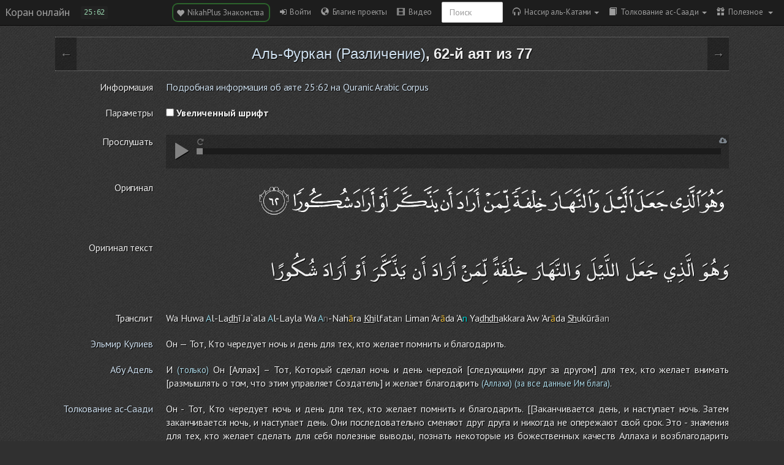

--- FILE ---
content_type: text/html; charset=UTF-8
request_url: https://quran-online.ru/25:62
body_size: 16423
content:
<!doctype html>
<html class="notranslate" translate="no">
    <head>
        <title>Сура 25. Различение, 62-й аят.</title>
        <meta charset="UTF-8">
        <meta http-equiv="content-type" content="text/html; charset=utf-8" />
        <meta name="viewport" content="width=device-width, initial-scale=1, user-scalable=no">
        <meta name="description" content="Он — Тот, Кто чередует ночь и день для тех, кто желает помнить и благодарить." />
        <meta name="keywords" content="Коран, читать коран онлайн" />
        <meta name='yandex-verification' content='5e43747d8fb11ffa' />
        <meta name="google" content="notranslate" />
        <link rel="shortcut icon" href="/favicon.ico" />
        <link rel="apple-touch-icon" href="/apple-touch-icon.png"/>
        <link rel="canonical" href="https://quran-online.ru/25:62" />
        <script>
    Loader = new function() {
        // Выполнить функцию тогда, когда страница будет полностью загружена
        this.onFullLoad = function(func) {
            if (this.onFullLoadInited) {
                func();
            } else {
                this.onFullLoadFuncs.push(func);
            }
        };
        this.onFullLoadFirst = function(func) {
            if (this.onFullLoadInited) {
                func();
            } else {
                this.onFullLoadFirstFuncs.push(func);
            }
        };
        this.onFullLoadFuncs = [];
        this.onFullLoadFirstFuncs = [];
        this.onFullLoadInited = false;

        this.fullLoad = function() {
            this.onFullLoadFirstFuncs.map(function(el){ el(); });
            this.onFullLoadFuncs.map(function(el){ el(); });
            this.onFullLoadInited = true;
        };
    };
</script>

        <link href='//fonts.googleapis.com/css?family=PT+Sans:400,700&subset=latin,cyrillic' rel='stylesheet' type='text/css'>
        <link href='//fonts.googleapis.com/css?family=Noto+Serif:400,700,400italic,700italic&subset=latin,cyrillic' rel='stylesheet' type='text/css'>

                            <link href="/assets/compiled/application.css?1765467509" rel="stylesheet" />
                <script type="text/javascript">
  (function(i,s,o,g,r,a,m){i['GoogleAnalyticsObject']=r;i[r]=i[r]||function(){
  (i[r].q=i[r].q||[]).push(arguments)},i[r].l=1*new Date();a=s.createElement(o),
  m=s.getElementsByTagName(o)[0];a.async=1;a.src=g;m.parentNode.insertBefore(a,m)
  })(window,document,'script','https://www.google-analytics.com/analytics.js','ga');

  ga('create', 'UA-20817006-7', 'auto');
  ga('send', 'pageview');
</script>
    </head>
    <body class="dark">

        <!-- Static navbar -->
<div id="navbar" class="navbar navbar-flexbox navbar-fixed-top navbar-inverse">
    <div class="navbar-header">
        <div class="divider"></div>
        <button type="button" onclick="App.toggleSnapper();" class="navbar-toggle">
            <span class="icon-bar"></span>
            <span class="icon-bar"></span>
            <span class="icon-bar"></span>
        </button>
        <a class="navbar-brand" href="/">Коран онлайн</a>
        <ayat-changer></ayat-changer>
        <div id="jplayer"></div>
    </div>
    <div class="divider"></div>
    <div class="navbar-collapse collapse">
        <ul class="nav navbar-nav navbar-right mr10px">
            <li><a title="Мусульманские знакомства с целью создания семьи" class="nikahplus-martiage-button" href="https://nikahplus.com" target="_blank"> <span class="glyphicon glyphicon-heart"></span>&nbsp; NikahPlus Знакомства&nbsp;</a></li>

<li><a role="button" id="login" href="/auth/login?nocache=1" data-navigation="base"> <span class="fa fa-sign-in"></span>&nbsp; Войти</a></li>


    <li><a role="button" href="/projects"> <span class="glyphicon glyphicon-globe"></span>&nbsp; Благие проекты</a></li>


<li><a role="button" id="link-to-online-video" href="/videos/online"> <span class="glyphicon glyphicon-film"></span>&nbsp; Видео</a></li>

<li>
    <div class="navbar-form">
        <div class="form-group">
            <input
                value=""
                onkeypress="onEnter(event,function(el){Navigation.loadPage('/search#'+$(el).val()); closeNavbar(); el.value = ''; })"
                id="search" type="text" class="form-control" placeholder="Поиск">
        </div>
    </div>
</li>

<li class="dropdown">
        <a class="current-reader dropdown-toggle" data-toggle="dropdown" href="/">
        <span class="glyphicon glyphicon glyphicon-headphones"></span>&nbsp; Нассир аль-Катами<span class="caret"></span>
    </a>
    <ul class="dropdown-menu readers-list" role="menu">
                    <li >
                <a href="#" data-reader="8">Абдуллах аль-Матруд</a>
            </li>
                    <li >
                <a href="#" data-reader="19">Абубакр аль-Шатри</a>
            </li>
                    <li >
                <a href="#" data-reader="7">Азиз Алили</a>
            </li>
                    <li >
                <a href="#" data-reader="14">Али аль-Хузейфи</a>
            </li>
                    <li >
                <a href="#" data-reader="20">Али Якупов</a>
            </li>
                    <li >
                <a href="#" data-reader="6">Махмуд Халиль аль-Хусари</a>
            </li>
                    <li >
                <a href="#" data-reader="4">Мишари Рашид</a>
            </li>
                    <li >
                <a href="#" data-reader="3">Мухаммад аль-Люхайдан</a>
            </li>
                    <li >
                <a href="#" data-reader="10">Мухаммад Сиддик аль-Миншави</a>
            </li>
                    <li class="active">
                <a href="#" data-reader="1">Нассир аль-Катами</a>
            </li>
                    <li >
                <a href="#" data-reader="2">Саад аль-Гамиди</a>
            </li>
                    <li >
                <a href="#" data-reader="16">Салах аль-Хашими</a>
            </li>
                    <li >
                <a href="#" data-reader="15">Салах Бухатир</a>
            </li>
                    <li >
                <a href="#" data-reader="12">Сауд аш-Шурейм</a>
            </li>
                    <li >
                <a href="#" data-reader="5">Тауфик ибн Саид ас-Сауаих</a>
            </li>
                    <li >
                <a href="#" data-reader="9">Ясир ад-Даусари</a>
            </li>
                            <li><a href="/download-audio"><span class="glyphicon glyphicon-hdd"></span> Ссылки на скачивание</a></li>
            </ul>
</li>

<li class="dropdown">
        <a class="current-translate dropdown-toggle"
       data-toggle="dropdown"
       href="https://quran-online.ru/25/saadi"><span class="glyphicon glyphicon-book"></span>&nbsp; Толкование ас-Саади<span class="caret"></span></a>
        <ul class="dropdown-menu translates-list" role="menu">
                                    <li >
                    <a href="https://quran-online.ru/25/kuliev" data-translate="kuliev">Эльмир Кулиев</a>
                </li>
                                                <li >
                    <a href="https://quran-online.ru/25/abuadel" data-translate="abuadel">Абу Адель</a>
                </li>
                                                <li class="active">
                    <a href="https://quran-online.ru/25/saadi" data-translate="saadi">Толкование ас-Саади</a>
                </li>
                                                <li>
                    <a
                        class="senddata"
                        data-link="/translates/show-big-translate-usage-logic"
                        data-translate="big"
                        title="Большой перевод доступен только на странице аята"
                        href="#"
                    >
                        <span class="glyphicon glyphicon-exclamation-sign"></span>
                        Ибн Касир                    </a>
                </li>
                        </ul>
</li>

<li class="dropdown">
    <a class="dropdown-toggle" data-toggle="dropdown" href=""><span class="glyphicon glyphicon-gift"></span>&nbsp; Полезное <span class="caret"></span></a>
    <ul class="dropdown-menu" role="menu">

                    <li><a href="/download"> <span class="glyphicon glyphicon-hdd"></span>&nbsp; Скачать </a></li>
        
        <li>
            <a href="#" onclick="App.toggleStyle(); return false;"><span class="glyphicon glyphicon-adjust"></span> Сменить стиль</a>
        </li>

        <li><a href="/leaderboard"><span class="fa fa-sort-amount-desc"></span>&nbsp; Лидеры</a></li>

        <li><a href="/about"><span class="glyphicon glyphicon-info-sign"></span> О проекте</a></li>

        <li><a href="/about-translates"><span class="glyphicon glyphicon-leaf"></span> О переводчиках</a></li>

        
                    <li><a href="/howto"><span class="glyphicon glyphicon-cog"></span> Как работать с сайтом?</a></li>
        
            </ul>
</li>

<script>
    Loader.onFullLoad(function() {
        $('.dropdown-toggle').dropdown()
    })
</script>
        </ul>
    </div><!--/.nav-collapse -->
</div>

<script>
    Loader.onFullLoad(function () {
        RiotApps.create(riot.mount('ayat-changer'), {
            indestructible: true,
        });
    });
</script>        <div class="snap-drawers">
    <div class="snap-drawer snap-drawer-left">

        <div class="ayat-audio">
            <div class="audioplayer">
    <div class="audioplayer--button play"><span class="glyphicon glyphicon-play"></span></div>
    <div class="audioplayer--button pause" style="display: none"><span class="glyphicon glyphicon-pause"></span></div>
    <div class="audioplayer--button stop" style="display: none"><span class="glyphicon glyphicon-stop"></span></div>
    <div class="audioplayer--seekbar">
        <div class="audioplayer--seekbar--position"></div>
    </div>
    <a class="audioplayer--download-button" href="#" title="Скачать аудиозапись" target="_blank">
        <i class="fa fa-cloud-download"></i>
    </a>
    <div class="audioplayer--repeat-button" title="Включить/выключить повтор">
        <i class="fa fa-repeat"></i>
    </div>
</div>
        </div>

        <ul class="nav nav-pills nav-stacked">
            <li><a title="Мусульманские знакомства с целью создания семьи" class="nikahplus-martiage-button" href="https://nikahplus.com" target="_blank"> <span class="glyphicon glyphicon-heart"></span>&nbsp; NikahPlus Знакомства&nbsp;</a></li>

<li><a role="button" id="login" href="/auth/login?nocache=1" data-navigation="base"> <span class="fa fa-sign-in"></span>&nbsp; Войти</a></li>


    <li><a role="button" href="/projects"> <span class="glyphicon glyphicon-globe"></span>&nbsp; Благие проекты</a></li>


<li><a role="button" id="link-to-online-video" href="/videos/online"> <span class="glyphicon glyphicon-film"></span>&nbsp; Видео</a></li>

<li>
    <div class="navbar-form">
        <div class="form-group">
            <input
                value=""
                onkeypress="onEnter(event,function(el){Navigation.loadPage('/search#'+$(el).val()); closeNavbar(); el.value = ''; })"
                id="search" type="text" class="form-control" placeholder="Поиск">
        </div>
    </div>
</li>

<li class="dropdown">
        <a class="current-reader dropdown-toggle" data-toggle="dropdown" href="/">
        <span class="glyphicon glyphicon glyphicon-headphones"></span>&nbsp; Нассир аль-Катами<span class="caret"></span>
    </a>
    <ul class="dropdown-menu readers-list" role="menu">
                    <li >
                <a href="#" data-reader="8">Абдуллах аль-Матруд</a>
            </li>
                    <li >
                <a href="#" data-reader="19">Абубакр аль-Шатри</a>
            </li>
                    <li >
                <a href="#" data-reader="7">Азиз Алили</a>
            </li>
                    <li >
                <a href="#" data-reader="14">Али аль-Хузейфи</a>
            </li>
                    <li >
                <a href="#" data-reader="20">Али Якупов</a>
            </li>
                    <li >
                <a href="#" data-reader="6">Махмуд Халиль аль-Хусари</a>
            </li>
                    <li >
                <a href="#" data-reader="4">Мишари Рашид</a>
            </li>
                    <li >
                <a href="#" data-reader="3">Мухаммад аль-Люхайдан</a>
            </li>
                    <li >
                <a href="#" data-reader="10">Мухаммад Сиддик аль-Миншави</a>
            </li>
                    <li class="active">
                <a href="#" data-reader="1">Нассир аль-Катами</a>
            </li>
                    <li >
                <a href="#" data-reader="2">Саад аль-Гамиди</a>
            </li>
                    <li >
                <a href="#" data-reader="16">Салах аль-Хашими</a>
            </li>
                    <li >
                <a href="#" data-reader="15">Салах Бухатир</a>
            </li>
                    <li >
                <a href="#" data-reader="12">Сауд аш-Шурейм</a>
            </li>
                    <li >
                <a href="#" data-reader="5">Тауфик ибн Саид ас-Сауаих</a>
            </li>
                    <li >
                <a href="#" data-reader="9">Ясир ад-Даусари</a>
            </li>
                            <li><a href="/download-audio"><span class="glyphicon glyphicon-hdd"></span> Ссылки на скачивание</a></li>
            </ul>
</li>

<li class="dropdown">
        <a class="current-translate dropdown-toggle"
       data-toggle="dropdown"
       href="https://quran-online.ru/25/saadi"><span class="glyphicon glyphicon-book"></span>&nbsp; Толкование ас-Саади<span class="caret"></span></a>
        <ul class="dropdown-menu translates-list" role="menu">
                                    <li >
                    <a href="https://quran-online.ru/25/kuliev" data-translate="kuliev">Эльмир Кулиев</a>
                </li>
                                                <li >
                    <a href="https://quran-online.ru/25/abuadel" data-translate="abuadel">Абу Адель</a>
                </li>
                                                <li class="active">
                    <a href="https://quran-online.ru/25/saadi" data-translate="saadi">Толкование ас-Саади</a>
                </li>
                                                <li>
                    <a
                        class="senddata"
                        data-link="/translates/show-big-translate-usage-logic"
                        data-translate="big"
                        title="Большой перевод доступен только на странице аята"
                        href="#"
                    >
                        <span class="glyphicon glyphicon-exclamation-sign"></span>
                        Ибн Касир                    </a>
                </li>
                        </ul>
</li>

<li class="dropdown">
    <a class="dropdown-toggle" data-toggle="dropdown" href=""><span class="glyphicon glyphicon-gift"></span>&nbsp; Полезное <span class="caret"></span></a>
    <ul class="dropdown-menu" role="menu">

                    <li><a href="/download"> <span class="glyphicon glyphicon-hdd"></span>&nbsp; Скачать </a></li>
        
        <li>
            <a href="#" onclick="App.toggleStyle(); return false;"><span class="glyphicon glyphicon-adjust"></span> Сменить стиль</a>
        </li>

        <li><a href="/leaderboard"><span class="fa fa-sort-amount-desc"></span>&nbsp; Лидеры</a></li>

        <li><a href="/about"><span class="glyphicon glyphicon-info-sign"></span> О проекте</a></li>

        <li><a href="/about-translates"><span class="glyphicon glyphicon-leaf"></span> О переводчиках</a></li>

        
                    <li><a href="/howto"><span class="glyphicon glyphicon-cog"></span> Как работать с сайтом?</a></li>
        
            </ul>
</li>

<script>
    Loader.onFullLoad(function() {
        $('.dropdown-toggle').dropdown()
    })
</script>
        </ul>

        <h4>Суры Корана</h4>

        <div class="sures-changer">
            <span onclick="Ayats.setSureType('translit')" data-type="translit" class="switch-sure-text">Транслит</span>
            <span onclick="Ayats.setSureType('russian')" data-type="russian" class="switch-sure-text active">Русский</span>
        </div>

                <ol class="snap-sures-list" data-type="russian" style="display: block;">
                            <li data-id="1">
                    <a href="https://quran-online.ru/1/saadi">Открывающая Коран</a>
                </li>
                            <li data-id="2">
                    <a href="https://quran-online.ru/2/saadi">Корова</a>
                </li>
                            <li data-id="3">
                    <a href="https://quran-online.ru/3/saadi">Семейство Имрана</a>
                </li>
                            <li data-id="4">
                    <a href="https://quran-online.ru/4/saadi">Женщины</a>
                </li>
                            <li data-id="5">
                    <a href="https://quran-online.ru/5/saadi">Трапеза</a>
                </li>
                            <li data-id="6">
                    <a href="https://quran-online.ru/6/saadi">Скот</a>
                </li>
                            <li data-id="7">
                    <a href="https://quran-online.ru/7/saadi">Ограды</a>
                </li>
                            <li data-id="8">
                    <a href="https://quran-online.ru/8/saadi">Трофеи</a>
                </li>
                            <li data-id="9">
                    <a href="https://quran-online.ru/9/saadi">Покаяние</a>
                </li>
                            <li data-id="10">
                    <a href="https://quran-online.ru/10/saadi">Иона</a>
                </li>
                            <li data-id="11">
                    <a href="https://quran-online.ru/11/saadi">Худ</a>
                </li>
                            <li data-id="12">
                    <a href="https://quran-online.ru/12/saadi">Иосиф</a>
                </li>
                            <li data-id="13">
                    <a href="https://quran-online.ru/13/saadi">Гром</a>
                </li>
                            <li data-id="14">
                    <a href="https://quran-online.ru/14/saadi">Авраам</a>
                </li>
                            <li data-id="15">
                    <a href="https://quran-online.ru/15/saadi">Хиджр</a>
                </li>
                            <li data-id="16">
                    <a href="https://quran-online.ru/16/saadi">Пчёлы</a>
                </li>
                            <li data-id="17">
                    <a href="https://quran-online.ru/17/saadi">Ночной перенос</a>
                </li>
                            <li data-id="18">
                    <a href="https://quran-online.ru/18/saadi">Пещера</a>
                </li>
                            <li data-id="19">
                    <a href="https://quran-online.ru/19/saadi">Мария</a>
                </li>
                            <li data-id="20">
                    <a href="https://quran-online.ru/20/saadi">Та Ха</a>
                </li>
                            <li data-id="21">
                    <a href="https://quran-online.ru/21/saadi">Пророки</a>
                </li>
                            <li data-id="22">
                    <a href="https://quran-online.ru/22/saadi">Паломничество</a>
                </li>
                            <li data-id="23">
                    <a href="https://quran-online.ru/23/saadi">Верующие</a>
                </li>
                            <li data-id="24">
                    <a href="https://quran-online.ru/24/saadi">Свет</a>
                </li>
                            <li data-id="25">
                    <a href="https://quran-online.ru/25/saadi">Различение</a>
                </li>
                            <li data-id="26">
                    <a href="https://quran-online.ru/26/saadi">Поэты</a>
                </li>
                            <li data-id="27">
                    <a href="https://quran-online.ru/27/saadi">Муравьи</a>
                </li>
                            <li data-id="28">
                    <a href="https://quran-online.ru/28/saadi">Рассказ</a>
                </li>
                            <li data-id="29">
                    <a href="https://quran-online.ru/29/saadi">Паук</a>
                </li>
                            <li data-id="30">
                    <a href="https://quran-online.ru/30/saadi">Римляне</a>
                </li>
                            <li data-id="31">
                    <a href="https://quran-online.ru/31/saadi">Лукман</a>
                </li>
                            <li data-id="32">
                    <a href="https://quran-online.ru/32/saadi">Земной поклон</a>
                </li>
                            <li data-id="33">
                    <a href="https://quran-online.ru/33/saadi">Союзники</a>
                </li>
                            <li data-id="34">
                    <a href="https://quran-online.ru/34/saadi">Сава</a>
                </li>
                            <li data-id="35">
                    <a href="https://quran-online.ru/35/saadi">Творец</a>
                </li>
                            <li data-id="36">
                    <a href="https://quran-online.ru/36/saadi">Йа Син</a>
                </li>
                            <li data-id="37">
                    <a href="https://quran-online.ru/37/saadi">Выстроившиеся в ряды</a>
                </li>
                            <li data-id="38">
                    <a href="https://quran-online.ru/38/saadi">Сад</a>
                </li>
                            <li data-id="39">
                    <a href="https://quran-online.ru/39/saadi">Толпы</a>
                </li>
                            <li data-id="40">
                    <a href="https://quran-online.ru/40/saadi">Прощающий</a>
                </li>
                            <li data-id="41">
                    <a href="https://quran-online.ru/41/saadi">Разъяснены</a>
                </li>
                            <li data-id="42">
                    <a href="https://quran-online.ru/42/saadi">Совет</a>
                </li>
                            <li data-id="43">
                    <a href="https://quran-online.ru/43/saadi">Украшения</a>
                </li>
                            <li data-id="44">
                    <a href="https://quran-online.ru/44/saadi">Дым</a>
                </li>
                            <li data-id="45">
                    <a href="https://quran-online.ru/45/saadi">Коленопреклонённые</a>
                </li>
                            <li data-id="46">
                    <a href="https://quran-online.ru/46/saadi">Барханы</a>
                </li>
                            <li data-id="47">
                    <a href="https://quran-online.ru/47/saadi">Мухаммад</a>
                </li>
                            <li data-id="48">
                    <a href="https://quran-online.ru/48/saadi">Победа</a>
                </li>
                            <li data-id="49">
                    <a href="https://quran-online.ru/49/saadi">Комнаты</a>
                </li>
                            <li data-id="50">
                    <a href="https://quran-online.ru/50/saadi">Каф</a>
                </li>
                            <li data-id="51">
                    <a href="https://quran-online.ru/51/saadi">Рассеивающие прах</a>
                </li>
                            <li data-id="52">
                    <a href="https://quran-online.ru/52/saadi">Гора</a>
                </li>
                            <li data-id="53">
                    <a href="https://quran-online.ru/53/saadi">Звезда</a>
                </li>
                            <li data-id="54">
                    <a href="https://quran-online.ru/54/saadi">Месяц</a>
                </li>
                            <li data-id="55">
                    <a href="https://quran-online.ru/55/saadi">Милостивый</a>
                </li>
                            <li data-id="56">
                    <a href="https://quran-online.ru/56/saadi">Событие</a>
                </li>
                            <li data-id="57">
                    <a href="https://quran-online.ru/57/saadi">Железо</a>
                </li>
                            <li data-id="58">
                    <a href="https://quran-online.ru/58/saadi">Препирающаяся</a>
                </li>
                            <li data-id="59">
                    <a href="https://quran-online.ru/59/saadi">Сбор</a>
                </li>
                            <li data-id="60">
                    <a href="https://quran-online.ru/60/saadi">Испытуемая</a>
                </li>
                            <li data-id="61">
                    <a href="https://quran-online.ru/61/saadi">Ряды</a>
                </li>
                            <li data-id="62">
                    <a href="https://quran-online.ru/62/saadi">Собрание</a>
                </li>
                            <li data-id="63">
                    <a href="https://quran-online.ru/63/saadi">Лицемеры</a>
                </li>
                            <li data-id="64">
                    <a href="https://quran-online.ru/64/saadi">Взаимное обделение</a>
                </li>
                            <li data-id="65">
                    <a href="https://quran-online.ru/65/saadi">Развод</a>
                </li>
                            <li data-id="66">
                    <a href="https://quran-online.ru/66/saadi">Запрещение</a>
                </li>
                            <li data-id="67">
                    <a href="https://quran-online.ru/67/saadi">Власть</a>
                </li>
                            <li data-id="68">
                    <a href="https://quran-online.ru/68/saadi">Письменная трость</a>
                </li>
                            <li data-id="69">
                    <a href="https://quran-online.ru/69/saadi">Неминуемое</a>
                </li>
                            <li data-id="70">
                    <a href="https://quran-online.ru/70/saadi">Ступени</a>
                </li>
                            <li data-id="71">
                    <a href="https://quran-online.ru/71/saadi">Ной</a>
                </li>
                            <li data-id="72">
                    <a href="https://quran-online.ru/72/saadi">Джинны</a>
                </li>
                            <li data-id="73">
                    <a href="https://quran-online.ru/73/saadi">Закутавшийся</a>
                </li>
                            <li data-id="74">
                    <a href="https://quran-online.ru/74/saadi">Завернувшийся</a>
                </li>
                            <li data-id="75">
                    <a href="https://quran-online.ru/75/saadi">Воскресение</a>
                </li>
                            <li data-id="76">
                    <a href="https://quran-online.ru/76/saadi">Человек</a>
                </li>
                            <li data-id="77">
                    <a href="https://quran-online.ru/77/saadi">Посылаемые</a>
                </li>
                            <li data-id="78">
                    <a href="https://quran-online.ru/78/saadi">Весть</a>
                </li>
                            <li data-id="79">
                    <a href="https://quran-online.ru/79/saadi">Исторгающие</a>
                </li>
                            <li data-id="80">
                    <a href="https://quran-online.ru/80/saadi">Нахмурился</a>
                </li>
                            <li data-id="81">
                    <a href="https://quran-online.ru/81/saadi">Скручивание</a>
                </li>
                            <li data-id="82">
                    <a href="https://quran-online.ru/82/saadi">Раскалывание</a>
                </li>
                            <li data-id="83">
                    <a href="https://quran-online.ru/83/saadi">Обвешивающие</a>
                </li>
                            <li data-id="84">
                    <a href="https://quran-online.ru/84/saadi">Разверзнется</a>
                </li>
                            <li data-id="85">
                    <a href="https://quran-online.ru/85/saadi">Созвездия зодиака</a>
                </li>
                            <li data-id="86">
                    <a href="https://quran-online.ru/86/saadi">Ночной путник</a>
                </li>
                            <li data-id="87">
                    <a href="https://quran-online.ru/87/saadi">Всевышний</a>
                </li>
                            <li data-id="88">
                    <a href="https://quran-online.ru/88/saadi">Покрывающее</a>
                </li>
                            <li data-id="89">
                    <a href="https://quran-online.ru/89/saadi">Заря</a>
                </li>
                            <li data-id="90">
                    <a href="https://quran-online.ru/90/saadi">Город</a>
                </li>
                            <li data-id="91">
                    <a href="https://quran-online.ru/91/saadi">Солнце</a>
                </li>
                            <li data-id="92">
                    <a href="https://quran-online.ru/92/saadi">Ночь</a>
                </li>
                            <li data-id="93">
                    <a href="https://quran-online.ru/93/saadi">Утро</a>
                </li>
                            <li data-id="94">
                    <a href="https://quran-online.ru/94/saadi">Раскрытие</a>
                </li>
                            <li data-id="95">
                    <a href="https://quran-online.ru/95/saadi">Смоковница</a>
                </li>
                            <li data-id="96">
                    <a href="https://quran-online.ru/96/saadi">Сгусток крови</a>
                </li>
                            <li data-id="97">
                    <a href="https://quran-online.ru/97/saadi">Предопределение</a>
                </li>
                            <li data-id="98">
                    <a href="https://quran-online.ru/98/saadi">Ясное знамение</a>
                </li>
                            <li data-id="99">
                    <a href="https://quran-online.ru/99/saadi">Сотрясение</a>
                </li>
                            <li data-id="100">
                    <a href="https://quran-online.ru/100/saadi">Скачущие</a>
                </li>
                            <li data-id="101">
                    <a href="https://quran-online.ru/101/saadi">Великое бедствие</a>
                </li>
                            <li data-id="102">
                    <a href="https://quran-online.ru/102/saadi">Страсть к приумножению</a>
                </li>
                            <li data-id="103">
                    <a href="https://quran-online.ru/103/saadi">Время</a>
                </li>
                            <li data-id="104">
                    <a href="https://quran-online.ru/104/saadi">Хулитель</a>
                </li>
                            <li data-id="105">
                    <a href="https://quran-online.ru/105/saadi">Слон</a>
                </li>
                            <li data-id="106">
                    <a href="https://quran-online.ru/106/saadi">Курейшиты</a>
                </li>
                            <li data-id="107">
                    <a href="https://quran-online.ru/107/saadi">Мелочь</a>
                </li>
                            <li data-id="108">
                    <a href="https://quran-online.ru/108/saadi">Изобилие</a>
                </li>
                            <li data-id="109">
                    <a href="https://quran-online.ru/109/saadi">Неверующие</a>
                </li>
                            <li data-id="110">
                    <a href="https://quran-online.ru/110/saadi">Помощь</a>
                </li>
                            <li data-id="111">
                    <a href="https://quran-online.ru/111/saadi">Пальмовые волокна</a>
                </li>
                            <li data-id="112">
                    <a href="https://quran-online.ru/112/saadi">Очищение веры</a>
                </li>
                            <li data-id="113">
                    <a href="https://quran-online.ru/113/saadi">Рассвет</a>
                </li>
                            <li data-id="114">
                    <a href="https://quran-online.ru/114/saadi">Люди</a>
                </li>
                    </ol>

        <ol class="snap-sures-list" data-type="translit" style="display: none;">
                            <li data-id="1">
                    <a href="https://quran-online.ru/1/saadi">Аль-Фатиха</a>
                </li>
                            <li data-id="2">
                    <a href="https://quran-online.ru/2/saadi">Аль-Бакара</a>
                </li>
                            <li data-id="3">
                    <a href="https://quran-online.ru/3/saadi">Алю Имран</a>
                </li>
                            <li data-id="4">
                    <a href="https://quran-online.ru/4/saadi">Ан-Ниса</a>
                </li>
                            <li data-id="5">
                    <a href="https://quran-online.ru/5/saadi">Аль-Маида</a>
                </li>
                            <li data-id="6">
                    <a href="https://quran-online.ru/6/saadi">Аль-Анам</a>
                </li>
                            <li data-id="7">
                    <a href="https://quran-online.ru/7/saadi">Аль-Араф</a>
                </li>
                            <li data-id="8">
                    <a href="https://quran-online.ru/8/saadi">Аль-Анфаль</a>
                </li>
                            <li data-id="9">
                    <a href="https://quran-online.ru/9/saadi">Ат-Тауба</a>
                </li>
                            <li data-id="10">
                    <a href="https://quran-online.ru/10/saadi">Йунус</a>
                </li>
                            <li data-id="11">
                    <a href="https://quran-online.ru/11/saadi">Худ</a>
                </li>
                            <li data-id="12">
                    <a href="https://quran-online.ru/12/saadi">Йусуф</a>
                </li>
                            <li data-id="13">
                    <a href="https://quran-online.ru/13/saadi">Ар-Раад</a>
                </li>
                            <li data-id="14">
                    <a href="https://quran-online.ru/14/saadi">Ибрахим</a>
                </li>
                            <li data-id="15">
                    <a href="https://quran-online.ru/15/saadi">Аль-Хиджр</a>
                </li>
                            <li data-id="16">
                    <a href="https://quran-online.ru/16/saadi">Ан-Нахль</a>
                </li>
                            <li data-id="17">
                    <a href="https://quran-online.ru/17/saadi">Аль-Исра</a>
                </li>
                            <li data-id="18">
                    <a href="https://quran-online.ru/18/saadi">Аль-Кахф</a>
                </li>
                            <li data-id="19">
                    <a href="https://quran-online.ru/19/saadi">Марьям</a>
                </li>
                            <li data-id="20">
                    <a href="https://quran-online.ru/20/saadi">Та Ха</a>
                </li>
                            <li data-id="21">
                    <a href="https://quran-online.ru/21/saadi">Аль-Анбийа</a>
                </li>
                            <li data-id="22">
                    <a href="https://quran-online.ru/22/saadi">Аль-Хаджж</a>
                </li>
                            <li data-id="23">
                    <a href="https://quran-online.ru/23/saadi">Аль-Муминун</a>
                </li>
                            <li data-id="24">
                    <a href="https://quran-online.ru/24/saadi">Ан-Нур</a>
                </li>
                            <li data-id="25">
                    <a href="https://quran-online.ru/25/saadi">Аль-Фуркан</a>
                </li>
                            <li data-id="26">
                    <a href="https://quran-online.ru/26/saadi">Аш-Шуара</a>
                </li>
                            <li data-id="27">
                    <a href="https://quran-online.ru/27/saadi">Ан-Намль</a>
                </li>
                            <li data-id="28">
                    <a href="https://quran-online.ru/28/saadi">Аль-Касас</a>
                </li>
                            <li data-id="29">
                    <a href="https://quran-online.ru/29/saadi">Аль-Анкабут</a>
                </li>
                            <li data-id="30">
                    <a href="https://quran-online.ru/30/saadi">Ар-Рум</a>
                </li>
                            <li data-id="31">
                    <a href="https://quran-online.ru/31/saadi">Лукман</a>
                </li>
                            <li data-id="32">
                    <a href="https://quran-online.ru/32/saadi">Ас-Саджда</a>
                </li>
                            <li data-id="33">
                    <a href="https://quran-online.ru/33/saadi">Аль-Ахзаб</a>
                </li>
                            <li data-id="34">
                    <a href="https://quran-online.ru/34/saadi">Саба</a>
                </li>
                            <li data-id="35">
                    <a href="https://quran-online.ru/35/saadi">Фатыр</a>
                </li>
                            <li data-id="36">
                    <a href="https://quran-online.ru/36/saadi">Йа Син</a>
                </li>
                            <li data-id="37">
                    <a href="https://quran-online.ru/37/saadi">Ас-Саффат</a>
                </li>
                            <li data-id="38">
                    <a href="https://quran-online.ru/38/saadi">Сад</a>
                </li>
                            <li data-id="39">
                    <a href="https://quran-online.ru/39/saadi">Аз-Зумар</a>
                </li>
                            <li data-id="40">
                    <a href="https://quran-online.ru/40/saadi">Гафир</a>
                </li>
                            <li data-id="41">
                    <a href="https://quran-online.ru/41/saadi">Фуссылат</a>
                </li>
                            <li data-id="42">
                    <a href="https://quran-online.ru/42/saadi">Аш-Шура</a>
                </li>
                            <li data-id="43">
                    <a href="https://quran-online.ru/43/saadi">Аз-Зухруф</a>
                </li>
                            <li data-id="44">
                    <a href="https://quran-online.ru/44/saadi">Ад-Духан</a>
                </li>
                            <li data-id="45">
                    <a href="https://quran-online.ru/45/saadi">Аль-Джасийа</a>
                </li>
                            <li data-id="46">
                    <a href="https://quran-online.ru/46/saadi">Аль-Ахкаф</a>
                </li>
                            <li data-id="47">
                    <a href="https://quran-online.ru/47/saadi">Мухаммад</a>
                </li>
                            <li data-id="48">
                    <a href="https://quran-online.ru/48/saadi">Аль-Фатх</a>
                </li>
                            <li data-id="49">
                    <a href="https://quran-online.ru/49/saadi">Аль-Худжурат</a>
                </li>
                            <li data-id="50">
                    <a href="https://quran-online.ru/50/saadi">Каф</a>
                </li>
                            <li data-id="51">
                    <a href="https://quran-online.ru/51/saadi">Аз-Зарийат</a>
                </li>
                            <li data-id="52">
                    <a href="https://quran-online.ru/52/saadi">Ат-Тур</a>
                </li>
                            <li data-id="53">
                    <a href="https://quran-online.ru/53/saadi">Ан-Наджм</a>
                </li>
                            <li data-id="54">
                    <a href="https://quran-online.ru/54/saadi">Аль-Камар</a>
                </li>
                            <li data-id="55">
                    <a href="https://quran-online.ru/55/saadi">Ар-Рахман</a>
                </li>
                            <li data-id="56">
                    <a href="https://quran-online.ru/56/saadi">Аль-Вакиа</a>
                </li>
                            <li data-id="57">
                    <a href="https://quran-online.ru/57/saadi">Аль-Хадид</a>
                </li>
                            <li data-id="58">
                    <a href="https://quran-online.ru/58/saadi">Аль-Муджадила</a>
                </li>
                            <li data-id="59">
                    <a href="https://quran-online.ru/59/saadi">Аль-Хашр</a>
                </li>
                            <li data-id="60">
                    <a href="https://quran-online.ru/60/saadi">Аль-Мумтахана</a>
                </li>
                            <li data-id="61">
                    <a href="https://quran-online.ru/61/saadi">Ас-Сафф</a>
                </li>
                            <li data-id="62">
                    <a href="https://quran-online.ru/62/saadi">Аль-Джумуа</a>
                </li>
                            <li data-id="63">
                    <a href="https://quran-online.ru/63/saadi">Аль-Мунафикун</a>
                </li>
                            <li data-id="64">
                    <a href="https://quran-online.ru/64/saadi">Ат-Тагабун</a>
                </li>
                            <li data-id="65">
                    <a href="https://quran-online.ru/65/saadi">Ат-Талак</a>
                </li>
                            <li data-id="66">
                    <a href="https://quran-online.ru/66/saadi">Ат-Тахрим</a>
                </li>
                            <li data-id="67">
                    <a href="https://quran-online.ru/67/saadi">Аль-Мульк</a>
                </li>
                            <li data-id="68">
                    <a href="https://quran-online.ru/68/saadi">Аль-Калам</a>
                </li>
                            <li data-id="69">
                    <a href="https://quran-online.ru/69/saadi">Аль-Хакка</a>
                </li>
                            <li data-id="70">
                    <a href="https://quran-online.ru/70/saadi">Аль-Мааридж</a>
                </li>
                            <li data-id="71">
                    <a href="https://quran-online.ru/71/saadi">Нух</a>
                </li>
                            <li data-id="72">
                    <a href="https://quran-online.ru/72/saadi">Аль-Джинн</a>
                </li>
                            <li data-id="73">
                    <a href="https://quran-online.ru/73/saadi">Аль-Муззаммиль</a>
                </li>
                            <li data-id="74">
                    <a href="https://quran-online.ru/74/saadi">Аль-Муддассир</a>
                </li>
                            <li data-id="75">
                    <a href="https://quran-online.ru/75/saadi">Аль-Кийама</a>
                </li>
                            <li data-id="76">
                    <a href="https://quran-online.ru/76/saadi">Аль-Инсан</a>
                </li>
                            <li data-id="77">
                    <a href="https://quran-online.ru/77/saadi">Аль-Мурсалят</a>
                </li>
                            <li data-id="78">
                    <a href="https://quran-online.ru/78/saadi">Ан-Наба</a>
                </li>
                            <li data-id="79">
                    <a href="https://quran-online.ru/79/saadi">Ан-Назиат</a>
                </li>
                            <li data-id="80">
                    <a href="https://quran-online.ru/80/saadi">Абаса</a>
                </li>
                            <li data-id="81">
                    <a href="https://quran-online.ru/81/saadi">Ат-Таквир</a>
                </li>
                            <li data-id="82">
                    <a href="https://quran-online.ru/82/saadi">Аль-Инфитар</a>
                </li>
                            <li data-id="83">
                    <a href="https://quran-online.ru/83/saadi">Аль-Мутаффифин</a>
                </li>
                            <li data-id="84">
                    <a href="https://quran-online.ru/84/saadi">Аль-Иншикак</a>
                </li>
                            <li data-id="85">
                    <a href="https://quran-online.ru/85/saadi">Аль-Бурудж</a>
                </li>
                            <li data-id="86">
                    <a href="https://quran-online.ru/86/saadi">Ат-Тарик</a>
                </li>
                            <li data-id="87">
                    <a href="https://quran-online.ru/87/saadi">Аль-Аля</a>
                </li>
                            <li data-id="88">
                    <a href="https://quran-online.ru/88/saadi">Аль-Гашийа</a>
                </li>
                            <li data-id="89">
                    <a href="https://quran-online.ru/89/saadi">Аль-Фаджр</a>
                </li>
                            <li data-id="90">
                    <a href="https://quran-online.ru/90/saadi">Аль-Балад</a>
                </li>
                            <li data-id="91">
                    <a href="https://quran-online.ru/91/saadi">Аш-Шамс</a>
                </li>
                            <li data-id="92">
                    <a href="https://quran-online.ru/92/saadi">Аль-Лайл</a>
                </li>
                            <li data-id="93">
                    <a href="https://quran-online.ru/93/saadi">Ад-Духа</a>
                </li>
                            <li data-id="94">
                    <a href="https://quran-online.ru/94/saadi">Аш-Шарх</a>
                </li>
                            <li data-id="95">
                    <a href="https://quran-online.ru/95/saadi">Ат-Тин</a>
                </li>
                            <li data-id="96">
                    <a href="https://quran-online.ru/96/saadi">Аль-Алак</a>
                </li>
                            <li data-id="97">
                    <a href="https://quran-online.ru/97/saadi">Аль-Кадр</a>
                </li>
                            <li data-id="98">
                    <a href="https://quran-online.ru/98/saadi">Аль-Баййина</a>
                </li>
                            <li data-id="99">
                    <a href="https://quran-online.ru/99/saadi">Аз-Залзала</a>
                </li>
                            <li data-id="100">
                    <a href="https://quran-online.ru/100/saadi">Аль-Адийат</a>
                </li>
                            <li data-id="101">
                    <a href="https://quran-online.ru/101/saadi">Аль-Кариа</a>
                </li>
                            <li data-id="102">
                    <a href="https://quran-online.ru/102/saadi">Ат-Такасур</a>
                </li>
                            <li data-id="103">
                    <a href="https://quran-online.ru/103/saadi">Аль-Аср</a>
                </li>
                            <li data-id="104">
                    <a href="https://quran-online.ru/104/saadi">Аль-Хумаза</a>
                </li>
                            <li data-id="105">
                    <a href="https://quran-online.ru/105/saadi">Аль-Филь</a>
                </li>
                            <li data-id="106">
                    <a href="https://quran-online.ru/106/saadi">Курейш</a>
                </li>
                            <li data-id="107">
                    <a href="https://quran-online.ru/107/saadi">Аль-Маун</a>
                </li>
                            <li data-id="108">
                    <a href="https://quran-online.ru/108/saadi">Аль-Каусар</a>
                </li>
                            <li data-id="109">
                    <a href="https://quran-online.ru/109/saadi">Аль-Кафирун</a>
                </li>
                            <li data-id="110">
                    <a href="https://quran-online.ru/110/saadi">Ан-Наср</a>
                </li>
                            <li data-id="111">
                    <a href="https://quran-online.ru/111/saadi">Аль-Масад</a>
                </li>
                            <li data-id="112">
                    <a href="https://quran-online.ru/112/saadi">Аль-Ихлас</a>
                </li>
                            <li data-id="113">
                    <a href="https://quran-online.ru/113/saadi">Аль-Фалак</a>
                </li>
                            <li data-id="114">
                    <a href="https://quran-online.ru/114/saadi">Ан-Нас</a>
                </li>
                    </ol>

    </div>
</div>
        <div class="design-changer"
     onclick="App.toggleStyle()" title="Переключить дизайн">
    <span class="glyphicon glyphicon-adjust"></span>
</div>

<script>
    Loader.onFullLoad(function(){
        setTimeout(function() {
            $('.design-changer').addClass('opened');
        },1000);
    });
</script>
        <div class="container snap-content" id="container">

            <div id="content">
                                <div class="modern-title">
      <a class="prev-page" href="https://quran-online.ru/25:61">←</a>
  
  <h1>
    
    <a href="https://quran-online.ru/25/saadi">Аль-Фуркан (Различение)</a>, 62-й аят из 77      </h1>

      <a class="next-page" href="https://quran-online.ru/25:63">→</a>
  
  <div class="clearfix"></div>
</div>


<div class="single-ayat-info-container">
  <dl class="dl-horizontal">
    <dt>Информация</dt>
    <dd class="ayat">
      <a target="_blank" href="http://corpus.quran.com/wordbyword.jsp?chapter=25&verse=62">Подробная информация об аяте 25:62 на Quranic Arabic Corpus</a>
    </dd>
  </dl>
    <dl class="dl-horizontal">
      <dt>Параметры</dt>
      <dd class="ayat">
        <label>
          <input  type="checkbox" name="big-words" value="on" onclick="App.toggleBigWords()" /> Увеличенный шрифт
        </label>
      </dd>
    </dl>
    <dl class="dl-horizontal">
      <dt>Прослушать</dt>
      <dd class="ayat">
        <div class="audioplayer">
    <div class="audioplayer--button play"><span class="glyphicon glyphicon-play"></span></div>
    <div class="audioplayer--button pause" style="display: none"><span class="glyphicon glyphicon-pause"></span></div>
    <div class="audioplayer--button stop" style="display: none"><span class="glyphicon glyphicon-stop"></span></div>
    <div class="audioplayer--seekbar">
        <div class="audioplayer--seekbar--position"></div>
    </div>
    <a class="audioplayer--download-button" href="#" title="Скачать аудиозапись" target="_blank">
        <i class="fa fa-cloud-download"></i>
    </a>
    <div class="audioplayer--repeat-button" title="Включить/выключить повтор">
        <i class="fa fa-repeat"></i>
    </div>
</div>
              </dd>
    </dl>
    <dl class="dl-horizontal">
      <dt>Оригинал</dt>
      <dd class="ayat">
        <img class="arabic-ayat-image" src="/ayats-png/25_62.png" />
      </dd>
    </dl>
          <dl class="dl-horizontal">
        <dt>
                      Оригинал текст                  </dt>
        <dd class="ayat">
                    <span class="original-text original-text-rtl">وَهُوَ الَّذِي جَعَلَ اللَّيْلَ وَالنَّهَارَ خِلْفَةً لِّمَنْ أَرَادَ أَن يَذَّكَّرَ أَوْ أَرَادَ شُكُورًا</span>        </dd>
      </dl>
          <dl class="dl-horizontal">
        <dt>
                      Транслит                  </dt>
        <dd class="ayat">
                    Wa Huwa<span title="HamztWslA" class="HmA"> A</span>l-La<u>dh</u>&#299; Ja`ala<span title="HamztWslA" class="HmA"> A</span>l-Layla Wa<span title="HamztWslA" class="HmA"> A</span><span title="IkhfaHqyqy" class="KhQ">n</span>-Nah<span title="MadArdLlSkn2" class="MS2">&#257;</span>ra <u>Kh</u>ilfata<span title="Idgham" class="Kh">n</span> Liman 'Ar<span title="MadArdLlSkn2" class="MS2">&#257;</span>da 'A<span title="Ghnh" class="Gh">n</span> Ya<u>dh</u><u>dh</u>akkara 'Aw 'Ar<span title="MadArdLlSkn2" class="MS2">&#257;</span>da <u>Sh</u>uk&#363;r&#257;<span title="EndOfAyah" class="EdAyh">an </span>        </dd>
      </dl>
          <dl class="dl-horizontal">
        <dt>
                      <a href="https://quran-online.ru/25/kuliev#ayat-62">Эльмир Кулиев</a>
                  </dt>
        <dd class="ayat">
                    Он — Тот, Кто чередует ночь и день для тех, кто желает помнить и благодарить.        </dd>
      </dl>
          <dl class="dl-horizontal">
        <dt>
                      <a href="https://quran-online.ru/25/abuadel#ayat-62">Абу Адель</a>
                  </dt>
        <dd class="ayat">
                    И<span class='ayat-text--addition'> (только)</span> Он [Аллах] – Тот, Который сделал ночь и день чередой [следующими друг за другом] для тех, кто желает внимать [размышлять о том, что этим управляет Создатель] и желает благодарить<span class='ayat-text--addition'> (Аллаха)</span><span class='ayat-text--addition'> (за все данные Им блага)</span>.
        </dd>
      </dl>
          <dl class="dl-horizontal">
        <dt>
                      <a href="https://quran-online.ru/25/saadi#ayat-62">Толкование ас-Саади</a>
                  </dt>
        <dd class="ayat">
                    Он - Тот, Кто чередует ночь и день для тех, кто желает помнить и благодарить. [[Заканчивается день, и наступает ночь. Затем заканчивается ночь, и наступает день. Они последовательно сменяют друг друга и никогда не опережают свой срок. Это - знамения для тех, кто желает сделать для себя полезные выводы, познать некоторые из божественных качеств Аллаха и возблагодарить своего Создателя. Всякий, кто желает помнить и благодарить, читает молитвы и обращается с мольбой к Нему утром и вечером. Если ему не удалось прочесть молитвы перед восходом солнца, то он восполняет упущенное и делает это вечером на закате. Воистину, настроение человека в течение дня и ночи часто меняется. Иногда человек проявляет активность, а иногда им овладевает леность. Иногда он помнит о своих обязанностях, а иногда предает их забвению. Иногда он принимает добрый совет или наставление, а иногда отворачивается от них. Господь прекрасно осведомлен об этом, и поэтому Он сотворил ночь и день, которые один за другим последовательно господствуют на земле. Они сменяют друг друга и помогают людям собраться с силами для того, чтобы лучше благодарить Всевышнего Господа. По прошествии даже короткого промежутка времени многие рабы Аллаха теряют былое рвение, и ими овладевает леность, но пробивает час, когда мусульмане обязаны помянуть своего Благодетеля, и тогда в них вновь пробуждается желание помнить и благодарить. Человеческая вера нуждается в обрядах поклонения, как дерево нуждается в воде, и если человек не будет поливать дерево своей веры, то оно высохнет и зачахнет. Посему воздадим хвалу Аллаху, Который Своими мудрыми установлениями помогает правоверным сохранить веру и благочестие.]]
        </dd>
      </dl>
          <dl class="dl-horizontal">
        <dt>
                      Ибн Касир                  </dt>
        <dd class="ayat">
                    <p>Затем Аллах сказал:<span class='ayat-text--addition'> (<span class='original-text inline'>وَهُوَ</span> <span class='original-text inline'>الَّذِى</span> <span class='original-text inline'>جَعَلَ</span> <span class='original-text inline'>الَّيْلَ</span> <span class='original-text inline'>وَالنَّهَارَ</span> <span class='original-text inline'>خِلْفَةً</span>)</span> Он - Тот, который ночь и день сделал чередой – каждый из них чередует друг друга, нераздельно. Если уходит одно светило, на его место приходит другое. Как сказал Аллах:<span class='ayat-text--addition'> (<span class='original-text inline'>وَسَخَّر</span> <span class='original-text inline'>لَكُمُ</span> <span class='original-text inline'>الشَّمْسَ</span> <span class='original-text inline'>وَالْقَمَرَ</span> <span class='original-text inline'>دَآئِبَينَ</span>)</span> Подчинил вам солнце и луну, непрестанно движущиеся по своим орбитам.<span class='ayat-text--addition'> (<a href='/14:33'>14:33</a>)</span> а также:<span class='ayat-text--addition'> (<span class='original-text inline'>يُغْشِى</span> <span class='original-text inline'>الَّيْلَ</span> <span class='original-text inline'>النَّهَارَ</span> <span class='original-text inline'>يَطْلُبُهُ</span> <span class='original-text inline'>حَثِيثًا</span>)</span> Он покрывает ночью день, который поспешно за ней следует.<span class='ayat-text--addition'> (<a href='/7:54'>7:54</a>)</span> также:<span class='ayat-text--addition'> (<span class='original-text inline'>لاَ</span> <span class='original-text inline'>الشَّمْسُ</span> <span class='original-text inline'>يَنبَغِى</span> <span class='original-text inline'>لَهَآ</span> <span class='original-text inline'>أَن</span> <span class='original-text inline'>تدْرِكَ</span> <span class='original-text inline'>القَمَرَ</span>)</span> Солнцу не надлежит догонять луну.<span class='ayat-text--addition'> (<a href='/36:40'>36:40</a>)</span> Слова Аллаха:<span class='ayat-text--addition'> (<span class='original-text inline'>لِّمَنْ</span> <span class='original-text inline'>أَرَادَ</span> <span class='original-text inline'>أَن</span> <span class='original-text inline'>يَذَّكَّرَ</span> <span class='original-text inline'>أَوْ</span> <span class='original-text inline'>أَرَادَ</span> <span class='original-text inline'>شُكُوراً</span>)</span> Для тех, кто желает вспомнить и желает благодарить – т.е. Аллах сделал их чередующимися точно по времени для поклонения Ему Его рабов. Тот, кто пропустил дневные дела, восполняет их ночью, а тот, кто пропустил ночные дела, восполняет их днём. </p>
<p>В достоверном хадисе говорится: «<span class='original-text inline'>إِنَّ</span> <span class='original-text inline'>اللهَ</span> <span class='original-text inline'>عَزَّ</span> <span class='original-text inline'>وَجَلَّ</span> <span class='original-text inline'>يَبْسُطُ</span> <span class='original-text inline'>يَدَهُ</span> <span class='original-text inline'>بِاللَّيْلِ</span> <span class='original-text inline'>لِيَتُوبَ</span> <span class='original-text inline'>مُسِيءُ</span> <span class='original-text inline'>النَّهَارِ،</span> <span class='original-text inline'>وَيَبْسُطُ</span> <span class='original-text inline'>يَدَهُ</span> <span class='original-text inline'>بِالنَّهَارِ</span> <span class='original-text inline'>لِيَتُوبَ</span> <span class='original-text inline'>مُسِيءُ</span> <span class='original-text inline'>اللَّيْل</span>» &quot;Истинно, Аллах протягивает руку Свою ночью, чтобы простить пакостящего днём. И Он протягивает руку Свою днём, чтобы простить пакостящего ночью. И так до тех пор, пока солнце не взойдёт с заката своего&quot;. [Муслим 2759] Муджахид и Катада сказали: «Они чередуются, один своей чернотой, другой своей яркостью».</p>        </dd>
      </dl>
    
    <dl class="dl-horizontal">
      <dt>Изучение аята</dt>
      <dd><div class='ayat-learn-container'>

            <div class='btn btn-default btn-lg senddata'
             data-link='/learn/ayat/25/62'>Я изучил и понял данный аят!</div>
    
</div></dd>
    </dl>

          <dl class="dl-horizontal">
        <dt>Видео</dt>
        <dd><a class="btn btn-default btn-xs mb10px" href="/videos/add">Добавить новый видеоролик</a>

<div class="clear"></div>

<div id="videos">
        <div class="video">
                        <a class='avatar-box' href="https://youtu.be/mlQ0U_C_a20" target="_blank">
                <div class='avatar-img' style="background-image: url(http://i.ytimg.com/vi/mlQ0U_C_a20/0.jpg)"></div>
            </a>
            <a href="https://quran-online.ru/25/saadi#ayat-61" class="text">Мухаммад аль-Люхайдан. Сура 25 «Различение» (61-77)</a>
            <div class="clear"></div>
        </div>
        <div class="video">
                        <a class='avatar-box' href="https://youtu.be/Dolz6Q9RpXg?t=9s" target="_blank">
                <div class='avatar-img' style="background-image: url(http://i.ytimg.com/vi/Dolz6Q9RpXg/0.jpg)"></div>
            </a>
            <a href="https://quran-online.ru/25/saadi#ayat-61" class="text">Их злые деяния Аллах заменит добрыми!</a>
            <div class="clear"></div>
        </div>
        <div class="video">
                        <a class='avatar-box' href="https://youtu.be/Q4i9Sh_Qa1E" target="_blank">
                <div class='avatar-img' style="background-image: url(http://i.ytimg.com/vi/Q4i9Sh_Qa1E/0.jpg)"></div>
            </a>
            <a href="https://quran-online.ru/25/saadi#ayat-1" class="text">Сура Аль-Фуркан чтец Amir Al-Mohalhal</a>
            <div class="clear"></div>
        </div>
        <div class="video">
                        <a class='avatar-box' href="https://youtu.be/fnispeOF9DA" target="_blank">
                <div class='avatar-img' style="background-image: url(http://i.ytimg.com/vi/fnispeOF9DA/0.jpg)"></div>
            </a>
            <a href="https://quran-online.ru/25/saadi#ayat-61" class="text">Мухаммад аль-Люхайдан | Сура 25 «Аль-Фуркан» 61-77</a>
            <div class="clear"></div>
        </div>
        <div class="video">
                        <a class='avatar-box' href="https://youtu.be/sVQtr_olRtw" target="_blank">
                <div class='avatar-img' style="background-image: url(http://i.ytimg.com/vi/sVQtr_olRtw/0.jpg)"></div>
            </a>
            <a href="https://quran-online.ru/25/saadi#ayat-61" class="text">СУРА 25:61-77 «АЛЬ-ФУРКАН» | «РАЗЛИЧЕНИЕ»|Мухаммад аль-Люхайдан</a>
            <div class="clear"></div>
        </div>
        <div class="video">
                        <a class='avatar-box' href="https://youtu.be/_R7TkcfP5dU" target="_blank">
                <div class='avatar-img' style="background-image: url(http://i.ytimg.com/vi/_R7TkcfP5dU/0.jpg)"></div>
            </a>
            <a href="https://quran-online.ru/25/saadi#ayat-55" class="text">Абдуррахман ар-Рушуд - Красивое чтение Корана</a>
            <div class="clear"></div>
        </div>
        <div class="video">
                        <a class='avatar-box' href="https://youtu.be/nqZVQL4bg-c" target="_blank">
                <div class='avatar-img' style="background-image: url(http://i.ytimg.com/vi/nqZVQL4bg-c/0.jpg)"></div>
            </a>
            <a href="https://quran-online.ru/25/saadi#ayat-1" class="text">Сура 25 Аль-Фуркан // Ясир Ад-Даусари</a>
            <div class="clear"></div>
        </div>
</div></dd>
      </dl>
    </div>

<div class="ayat-comments">

  <h3 class="ayat-comments__title">Комментарии к аяту</h3>

  <div class="ayat-comments__comments">
      </div>

      <p>
      <strong>Написание новых комментариев отныне отключено.</strong> Изначально предполагалось, что комментарии будут писать для более глубоких размышлений над смыслами Корана, но оказалось,
      что мусульмане в русскоязычном сегменте на данный момент способны только писать про какие-то незначительные ошибки в текстах переводов, за которые автор сайта в любом случае не несёт
      никакой ответственности, ибо он лишь публикует труды других людей для более удобного ознакомления с их текстами, и об ошибках более правильно было бы писать авторам переводов, а не автору сайта.
    </p>
    <p>
      Вторым по популярности видом комментариев оказались сообщения необразованных мусульман, толком не понимающих Ислам в свете Корана и сунны и несущих на сайт различные искажённые идеи,
      не имеющие почти ничего общего с полноценным пониманием Ислама знающими людьми. Часто эти люди не оказываются способны даже прочитать полностью все толкования к тому аяту, который они решили обсуждать.
    </p>
    <p>
      Третий вид комментариев - сообщения от христиан, типично желающих протолкнуть свою идеологию на мусульманский сайт,
      что естественно никогда не будет являться допустимым здесь в силу того, что Аллах детально и подробно разъясняет в множестве аятов Корана те ошибки в убеждениях современных христиан, которые им
      было бы хорошо исправить, но они этим, конечно же, заниматься не собираются. Данный разговор закрыт и обсуждениям на Коран Онлайн не подлежит.
    </p>
    <p>
      В свете вышеуказанных причин, автор сайта в данный момент более не видит никакого смысла оставлять открытой возможность писать новые комментарии на Коран Онлайн, ибо они лишь тратят впустую время на модерацию и реакцию
      на в большинстве своём бестолковые и просто вредительские сообщения от различных невежд этого мира. Изучайте внимательно толкования известных учёных, изучайте тексты Корана и хадисы и устремляйте свои сердца к истине,
      а не к различным новоизобретённым идеям, которые кажутся привлекательными необразованным душам. Благо - в глубоком знании, а не в следовании страстям. И пусть Аллах поведёт всех достойных этого людей прямой дорогой.
    </p>
    <p>
      Также, если у кого-то всё ещё присутствует желание обсудить более детально некоторые аспекты Ислама - вы всегда можете погрузиться в один из других благих проектов и сообществ, которыми занимаются другие
      русскоязычные мусульмане, и о которых вы можете почитать <a href="/projects">на отдельной странице</a>.
    </p>
  
  
  </div>

<script type="text/javascript">
  Loader.onFullLoad(function(){
    Keys.setModeAyat('25','62','77');
    QuranPlayerApp.setPath('https://media.quran-online.ru/recitations/nasser-al-qatami/by-ayat/025062.mp3');
    $(window).trigger('resize');
    AyatChanger.set(25, 62);
    Sura.setActive(25);
  });
</script>
            </div>
            <div class="footer row">
                <div class="col-md-12">
                    <p><a href="/about">О проекте, контакты</a></p>
                    <p><a href="/gov-issues">Реакции на государственные запросы</a></p>
                    <div class="counters-container">
                        <div class="counters">
                            <div class="counter">
    <div id="liverinternet-container" style="display: inline-block; width: 88px; opacity: 0.6;"></div>
    <script>
        Loader.onFullLoad(function(){
            $('#liverinternet-container').html(
                  "<a href='http://www.liveinternet.ru/click' target=_blank><img src='//counter.yadro.ru/hit?t26.6;r"
                + escape(document.referrer)
                + (
                    (typeof(screen)=="undefined")
                        ? ""
                        : ";s"
                    + screen.width
                    + "*"
                    + screen.height
                    + "*"
                    + (screen.colorDepth?screen.colorDepth:screen.pixelDepth)
                )
                + ";u"
                + escape(document.URL)
                + ";h"
                + escape(document.title.substring(0,80))
                +  ";"
                + Math.random()
                + "' border=0 width=88 height=15 alt='' title='LiveInternet: показано число посетителей за сегодня'><\/a>"
            )
        });
    </script>
</div>
                                                    </div>
                    </div>
                </div>
            </div>
        </div>

        <!-- Rating@Mail.ru counter -->
<script type="text/javascript">//<![CDATA[
var _tmr = _tmr || [];
_tmr.push({id: "2487634", type: "pageView", start: (new Date()).getTime()});
(function (d, w) {
   var ts = d.createElement("script"); ts.type = "text/javascript"; ts.async = true;
   ts.src = (d.location.protocol == "https:" ? "https:" : "http:") + "//top-fwz1.mail.ru/js/code.js";
   var f = function () {var s = d.getElementsByTagName("script")[0]; s.parentNode.insertBefore(ts, s);};
   if (w.opera == "[object Opera]") { d.addEventListener("DOMContentLoaded", f, false); } else { f(); }
})(document, window);
//]]></script><noscript><div style="position:absolute;left:-10000px;">
<img src="//top-fwz1.mail.ru/counter?id=2487634;js=na" style="border:0;" height="1" width="1" alt="Рейтинг@Mail.ru" />
</div></noscript>
<!-- //Rating@Mail.ru counter -->
        <div style="opacity:0;display:none" id="notifies"></div>
<!--Template for company-info preview-->
<script id="t-notify" type="text/x-jquery-tmpl">
    <div class="notify" id="notify-${id}" style="opacity: 0; background-image: url(/themes/images/components/notify/${type.icon});" onclick="Notify.closeMessage(${id});">
        <div class="notify-head">
            <div class="notify-text">{{html text}}</div>
            <div class="clear"></div>
        </div>
        <div class="clear"></div>
    </div>
</script>
        <div id="ayats-type-switcher-fixed" class="ayats-type-switcher fixed" style="display:none">
            <div onclick="Ayats.setType('arabic')" class="switch-text " data-type="arabic">Арабский</div>
    <div onclick="Ayats.setType('russian')" class="switch-text  active" data-type="russian">Толкование ас-Саади</div>
    <div onclick="Ayats.setType('translit')" class="switch-text  " data-type="translit">Транслит</div>
</div>
                    <script src="/assets/compiled/application.js?1765467509"></script>
        
        
        <script>
            $.ajaxSetup({
                headers: {
                    'X-CSRF-TOKEN': 'lepZvDKBpvWOERRNRz4IOh55TMRWw5B2NvcD8ntK'
                }
            });
        </script>
    </body>
</html>


--- FILE ---
content_type: application/javascript
request_url: https://quran-online.ru/assets/compiled/application.js?1765467509
body_size: 496696
content:
(function(e,t){"use strict";if(typeof module==="object"&&typeof module.exports==="object"){module.exports=e.document?t(e,true):function(e){if(!e.document){throw new Error("jQuery requires a window with a document")}return t(e)}}else{t(e)}})(typeof window!=="undefined"?window:this,function(e,t){"use strict";var n=[];var i=e.document;var r=Object.getPrototypeOf;var a=n.slice;var s=n.concat;var o=n.push;var l=n.indexOf;var u={};var c=u.toString;var f=u.hasOwnProperty;var d=f.toString;var h=d.call(Object);var p={};var m=function e(t){return typeof t==="function"&&typeof t.nodeType!=="number"};var v=function e(t){return t!=null&&t===t.window};var g={type:true,src:true,noModule:true};function y(e,t,n){t=t||i;var r,a=t.createElement("script");a.text=e;if(n){for(r in g){if(n[r]){a[r]=n[r]}}}t.head.appendChild(a).parentNode.removeChild(a)}function w(e){if(e==null){return e+""}return typeof e==="object"||typeof e==="function"?u[c.call(e)]||"object":typeof e}var b="3.3.1",k=function(e,t){return new k.fn.init(e,t)},x=/^[\s\uFEFF\xA0]+|[\s\uFEFF\xA0]+$/g;k.fn=k.prototype={jquery:b,constructor:k,length:0,toArray:function(){return a.call(this)},get:function(e){if(e==null){return a.call(this)}return e<0?this[e+this.length]:this[e]},pushStack:function(e){var t=k.merge(this.constructor(),e);t.prevObject=this;return t},each:function(e){return k.each(this,e)},map:function(e){return this.pushStack(k.map(this,function(t,n){return e.call(t,n,t)}))},slice:function(){return this.pushStack(a.apply(this,arguments))},first:function(){return this.eq(0)},last:function(){return this.eq(-1)},eq:function(e){var t=this.length,n=+e+(e<0?t:0);return this.pushStack(n>=0&&n<t?[this[n]]:[])},end:function(){return this.prevObject||this.constructor()},push:o,sort:n.sort,splice:n.splice};k.extend=k.fn.extend=function(){var e,t,n,i,r,a,s=arguments[0]||{},o=1,l=arguments.length,u=false;if(typeof s==="boolean"){u=s;s=arguments[o]||{};o++}if(typeof s!=="object"&&!m(s)){s={}}if(o===l){s=this;o--}for(;o<l;o++){if((e=arguments[o])!=null){for(t in e){n=s[t];i=e[t];if(s===i){continue}if(u&&i&&(k.isPlainObject(i)||(r=Array.isArray(i)))){if(r){r=false;a=n&&Array.isArray(n)?n:[]}else{a=n&&k.isPlainObject(n)?n:{}}s[t]=k.extend(u,a,i)}else if(i!==undefined){s[t]=i}}}}return s};k.extend({expando:"jQuery"+(b+Math.random()).replace(/\D/g,""),isReady:true,error:function(e){throw new Error(e)},noop:function(){},isPlainObject:function(e){var t,n;if(!e||c.call(e)!=="[object Object]"){return false}t=r(e);if(!t){return true}n=f.call(t,"constructor")&&t.constructor;return typeof n==="function"&&d.call(n)===h},isEmptyObject:function(e){var t;for(t in e){return false}return true},globalEval:function(e){y(e)},each:function(e,t){var n,i=0;if(_(e)){n=e.length;for(;i<n;i++){if(t.call(e[i],i,e[i])===false){break}}}else{for(i in e){if(t.call(e[i],i,e[i])===false){break}}}return e},trim:function(e){return e==null?"":(e+"").replace(x,"")},makeArray:function(e,t){var n=t||[];if(e!=null){if(_(Object(e))){k.merge(n,typeof e==="string"?[e]:e)}else{o.call(n,e)}}return n},inArray:function(e,t,n){return t==null?-1:l.call(t,e,n)},merge:function(e,t){var n=+t.length,i=0,r=e.length;for(;i<n;i++){e[r++]=t[i]}e.length=r;return e},grep:function(e,t,n){var i,r=[],a=0,s=e.length,o=!n;for(;a<s;a++){i=!t(e[a],a);if(i!==o){r.push(e[a])}}return r},map:function(e,t,n){var i,r,a=0,o=[];if(_(e)){i=e.length;for(;a<i;a++){r=t(e[a],a,n);if(r!=null){o.push(r)}}}else{for(a in e){r=t(e[a],a,n);if(r!=null){o.push(r)}}}return s.apply([],o)},guid:1,support:p});if(typeof Symbol==="function"){k.fn[Symbol.iterator]=n[Symbol.iterator]}k.each("Boolean Number String Function Array Date RegExp Object Error Symbol".split(" "),function(e,t){u["[object "+t+"]"]=t.toLowerCase()});function _(e){var t=!!e&&"length"in e&&e.length,n=w(e);if(m(e)||v(e)){return false}return n==="array"||t===0||typeof t==="number"&&t>0&&t-1 in e}var S=function(e){var t,n,i,r,a,s,o,l,u,c,f,d,h,p,m,v,g,y,w,b="sizzle"+1*new Date,k=e.document,x=0,_=0,S=se(),C=se(),T=se(),j=function(e,t){if(e===t){f=true}return 0},P={}.hasOwnProperty,E=[],A=E.pop,O=E.push,N=E.push,$=E.slice,I=function(e,t){var n=0,i=e.length;for(;n<i;n++){if(e[n]===t){return n}}return-1},M="checked|selected|async|autofocus|autoplay|controls|defer|disabled|hidden|ismap|loop|multiple|open|readonly|required|scoped",F="[\\x20\\t\\r\\n\\f]",L="(?:\\\\.|[\\w-]|[^\0-\\xa0])+",R="\\["+F+"*("+L+")(?:"+F+"*([*^$|!~]?=)"+F+"*(?:'((?:\\\\.|[^\\\\'])*)'|\"((?:\\\\.|[^\\\\\"])*)\"|("+L+"))|)"+F+"*\\]",q=":("+L+")(?:\\(("+"('((?:\\\\.|[^\\\\'])*)'|\"((?:\\\\.|[^\\\\\"])*)\")|"+"((?:\\\\.|[^\\\\()[\\]]|"+R+")*)|"+".*"+")\\)|)",D=new RegExp(F+"+","g"),B=new RegExp("^"+F+"+|((?:^|[^\\\\])(?:\\\\.)*)"+F+"+$","g"),z=new RegExp("^"+F+"*,"+F+"*"),H=new RegExp("^"+F+"*([>+~]|"+F+")"+F+"*"),V=new RegExp("="+F+"*([^\\]'\"]*?)"+F+"*\\]","g"),U=new RegExp(q),W=new RegExp("^"+L+"$"),K={ID:new RegExp("^#("+L+")"),CLASS:new RegExp("^\\.("+L+")"),TAG:new RegExp("^("+L+"|[*])"),ATTR:new RegExp("^"+R),PSEUDO:new RegExp("^"+q),CHILD:new RegExp("^:(only|first|last|nth|nth-last)-(child|of-type)(?:\\("+F+"*(even|odd|(([+-]|)(\\d*)n|)"+F+"*(?:([+-]|)"+F+"*(\\d+)|))"+F+"*\\)|)","i"),bool:new RegExp("^(?:"+M+")$","i"),needsContext:new RegExp("^"+F+"*[>+~]|:(even|odd|eq|gt|lt|nth|first|last)(?:\\("+F+"*((?:-\\d)?\\d*)"+F+"*\\)|)(?=[^-]|$)","i")},Y=/^(?:input|select|textarea|button)$/i,X=/^h\d$/i,Q=/^[^{]+\{\s*\[native \w/,J=/^(?:#([\w-]+)|(\w+)|\.([\w-]+))$/,G=/[+~]/,Z=new RegExp("\\\\([\\da-f]{1,6}"+F+"?|("+F+")|.)","ig"),ee=function(e,t,n){var i="0x"+t-65536;return i!==i||n?t:i<0?String.fromCharCode(i+65536):String.fromCharCode(i>>10|55296,i&1023|56320)},te=/([\0-\x1f\x7f]|^-?\d)|^-$|[^\0-\x1f\x7f-\uFFFF\w-]/g,ne=function(e,t){if(t){if(e==="\0"){return"�"}return e.slice(0,-1)+"\\"+e.charCodeAt(e.length-1).toString(16)+" "}return"\\"+e},ie=function(){d()},re=ye(function(e){return e.disabled===true&&("form"in e||"label"in e)},{dir:"parentNode",next:"legend"});try{N.apply(E=$.call(k.childNodes),k.childNodes);E[k.childNodes.length].nodeType}catch(e){N={apply:E.length?function(e,t){O.apply(e,$.call(t))}:function(e,t){var n=e.length,i=0;while(e[n++]=t[i++]){}e.length=n-1}}}function ae(e,t,i,r){var a,o,u,c,f,p,g,y=t&&t.ownerDocument,x=t?t.nodeType:9;i=i||[];if(typeof e!=="string"||!e||x!==1&&x!==9&&x!==11){return i}if(!r){if((t?t.ownerDocument||t:k)!==h){d(t)}t=t||h;if(m){if(x!==11&&(f=J.exec(e))){if(a=f[1]){if(x===9){if(u=t.getElementById(a)){if(u.id===a){i.push(u);return i}}else{return i}}else{if(y&&(u=y.getElementById(a))&&w(t,u)&&u.id===a){i.push(u);return i}}}else if(f[2]){N.apply(i,t.getElementsByTagName(e));return i}else if((a=f[3])&&n.getElementsByClassName&&t.getElementsByClassName){N.apply(i,t.getElementsByClassName(a));return i}}if(n.qsa&&!T[e+" "]&&(!v||!v.test(e))){if(x!==1){y=t;g=e}else if(t.nodeName.toLowerCase()!=="object"){if(c=t.getAttribute("id")){c=c.replace(te,ne)}else{t.setAttribute("id",c=b)}p=s(e);o=p.length;while(o--){p[o]="#"+c+" "+ge(p[o])}g=p.join(",");y=G.test(e)&&me(t.parentNode)||t}if(g){try{N.apply(i,y.querySelectorAll(g));return i}catch(e){}finally{if(c===b){t.removeAttribute("id")}}}}}}return l(e.replace(B,"$1"),t,i,r)}function se(){var e=[];function t(n,r){if(e.push(n+" ")>i.cacheLength){delete t[e.shift()]}return t[n+" "]=r}return t}function oe(e){e[b]=true;return e}function le(e){var t=h.createElement("fieldset");try{return!!e(t)}catch(e){return false}finally{if(t.parentNode){t.parentNode.removeChild(t)}t=null}}function ue(e,t){var n=e.split("|"),r=n.length;while(r--){i.attrHandle[n[r]]=t}}function ce(e,t){var n=t&&e,i=n&&e.nodeType===1&&t.nodeType===1&&e.sourceIndex-t.sourceIndex;if(i){return i}if(n){while(n=n.nextSibling){if(n===t){return-1}}}return e?1:-1}function fe(e){return function(t){var n=t.nodeName.toLowerCase();return n==="input"&&t.type===e}}function de(e){return function(t){var n=t.nodeName.toLowerCase();return(n==="input"||n==="button")&&t.type===e}}function he(e){return function(t){if("form"in t){if(t.parentNode&&t.disabled===false){if("label"in t){if("label"in t.parentNode){return t.parentNode.disabled===e}else{return t.disabled===e}}return t.isDisabled===e||t.isDisabled!==!e&&re(t)===e}return t.disabled===e}else if("label"in t){return t.disabled===e}return false}}function pe(e){return oe(function(t){t=+t;return oe(function(n,i){var r,a=e([],n.length,t),s=a.length;while(s--){if(n[r=a[s]]){n[r]=!(i[r]=n[r])}}})})}function me(e){return e&&typeof e.getElementsByTagName!=="undefined"&&e}n=ae.support={};a=ae.isXML=function(e){var t=e&&(e.ownerDocument||e).documentElement;return t?t.nodeName!=="HTML":false};d=ae.setDocument=function(e){var t,r,s=e?e.ownerDocument||e:k;if(s===h||s.nodeType!==9||!s.documentElement){return h}h=s;p=h.documentElement;m=!a(h);if(k!==h&&(r=h.defaultView)&&r.top!==r){if(r.addEventListener){r.addEventListener("unload",ie,false)}else if(r.attachEvent){r.attachEvent("onunload",ie)}}n.attributes=le(function(e){e.className="i";return!e.getAttribute("className")});n.getElementsByTagName=le(function(e){e.appendChild(h.createComment(""));return!e.getElementsByTagName("*").length});n.getElementsByClassName=Q.test(h.getElementsByClassName);n.getById=le(function(e){p.appendChild(e).id=b;return!h.getElementsByName||!h.getElementsByName(b).length});if(n.getById){i.filter["ID"]=function(e){var t=e.replace(Z,ee);return function(e){return e.getAttribute("id")===t}};i.find["ID"]=function(e,t){if(typeof t.getElementById!=="undefined"&&m){var n=t.getElementById(e);return n?[n]:[]}}}else{i.filter["ID"]=function(e){var t=e.replace(Z,ee);return function(e){var n=typeof e.getAttributeNode!=="undefined"&&e.getAttributeNode("id");return n&&n.value===t}};i.find["ID"]=function(e,t){if(typeof t.getElementById!=="undefined"&&m){var n,i,r,a=t.getElementById(e);if(a){n=a.getAttributeNode("id");if(n&&n.value===e){return[a]}r=t.getElementsByName(e);i=0;while(a=r[i++]){n=a.getAttributeNode("id");if(n&&n.value===e){return[a]}}}return[]}}}i.find["TAG"]=n.getElementsByTagName?function(e,t){if(typeof t.getElementsByTagName!=="undefined"){return t.getElementsByTagName(e)}else if(n.qsa){return t.querySelectorAll(e)}}:function(e,t){var n,i=[],r=0,a=t.getElementsByTagName(e);if(e==="*"){while(n=a[r++]){if(n.nodeType===1){i.push(n)}}return i}return a};i.find["CLASS"]=n.getElementsByClassName&&function(e,t){if(typeof t.getElementsByClassName!=="undefined"&&m){return t.getElementsByClassName(e)}};g=[];v=[];if(n.qsa=Q.test(h.querySelectorAll)){le(function(e){p.appendChild(e).innerHTML="<a id='"+b+"'></a>"+"<select id='"+b+"-\r\\' msallowcapture=''>"+"<option selected=''></option></select>";if(e.querySelectorAll("[msallowcapture^='']").length){v.push("[*^$]="+F+"*(?:''|\"\")")}if(!e.querySelectorAll("[selected]").length){v.push("\\["+F+"*(?:value|"+M+")")}if(!e.querySelectorAll("[id~="+b+"-]").length){v.push("~=")}if(!e.querySelectorAll(":checked").length){v.push(":checked")}if(!e.querySelectorAll("a#"+b+"+*").length){v.push(".#.+[+~]")}});le(function(e){e.innerHTML="<a href='' disabled='disabled'></a>"+"<select disabled='disabled'><option/></select>";var t=h.createElement("input");t.setAttribute("type","hidden");e.appendChild(t).setAttribute("name","D");if(e.querySelectorAll("[name=d]").length){v.push("name"+F+"*[*^$|!~]?=")}if(e.querySelectorAll(":enabled").length!==2){v.push(":enabled",":disabled")}p.appendChild(e).disabled=true;if(e.querySelectorAll(":disabled").length!==2){v.push(":enabled",":disabled")}e.querySelectorAll("*,:x");v.push(",.*:")})}if(n.matchesSelector=Q.test(y=p.matches||p.webkitMatchesSelector||p.mozMatchesSelector||p.oMatchesSelector||p.msMatchesSelector)){le(function(e){n.disconnectedMatch=y.call(e,"*");y.call(e,"[s!='']:x");g.push("!=",q)})}v=v.length&&new RegExp(v.join("|"));g=g.length&&new RegExp(g.join("|"));t=Q.test(p.compareDocumentPosition);w=t||Q.test(p.contains)?function(e,t){var n=e.nodeType===9?e.documentElement:e,i=t&&t.parentNode;return e===i||!!(i&&i.nodeType===1&&(n.contains?n.contains(i):e.compareDocumentPosition&&e.compareDocumentPosition(i)&16))}:function(e,t){if(t){while(t=t.parentNode){if(t===e){return true}}}return false};j=t?function(e,t){if(e===t){f=true;return 0}var i=!e.compareDocumentPosition-!t.compareDocumentPosition;if(i){return i}i=(e.ownerDocument||e)===(t.ownerDocument||t)?e.compareDocumentPosition(t):1;if(i&1||!n.sortDetached&&t.compareDocumentPosition(e)===i){if(e===h||e.ownerDocument===k&&w(k,e)){return-1}if(t===h||t.ownerDocument===k&&w(k,t)){return 1}return c?I(c,e)-I(c,t):0}return i&4?-1:1}:function(e,t){if(e===t){f=true;return 0}var n,i=0,r=e.parentNode,a=t.parentNode,s=[e],o=[t];if(!r||!a){return e===h?-1:t===h?1:r?-1:a?1:c?I(c,e)-I(c,t):0}else if(r===a){return ce(e,t)}n=e;while(n=n.parentNode){s.unshift(n)}n=t;while(n=n.parentNode){o.unshift(n)}while(s[i]===o[i]){i++}return i?ce(s[i],o[i]):s[i]===k?-1:o[i]===k?1:0};return h};ae.matches=function(e,t){return ae(e,null,null,t)};ae.matchesSelector=function(e,t){if((e.ownerDocument||e)!==h){d(e)}t=t.replace(V,"='$1']");if(n.matchesSelector&&m&&!T[t+" "]&&(!g||!g.test(t))&&(!v||!v.test(t))){try{var i=y.call(e,t);if(i||n.disconnectedMatch||e.document&&e.document.nodeType!==11){return i}}catch(e){}}return ae(t,h,null,[e]).length>0};ae.contains=function(e,t){if((e.ownerDocument||e)!==h){d(e)}return w(e,t)};ae.attr=function(e,t){if((e.ownerDocument||e)!==h){d(e)}var r=i.attrHandle[t.toLowerCase()],a=r&&P.call(i.attrHandle,t.toLowerCase())?r(e,t,!m):undefined;return a!==undefined?a:n.attributes||!m?e.getAttribute(t):(a=e.getAttributeNode(t))&&a.specified?a.value:null};ae.escape=function(e){return(e+"").replace(te,ne)};ae.error=function(e){throw new Error("Syntax error, unrecognized expression: "+e)};ae.uniqueSort=function(e){var t,i=[],r=0,a=0;f=!n.detectDuplicates;c=!n.sortStable&&e.slice(0);e.sort(j);if(f){while(t=e[a++]){if(t===e[a]){r=i.push(a)}}while(r--){e.splice(i[r],1)}}c=null;return e};r=ae.getText=function(e){var t,n="",i=0,a=e.nodeType;if(!a){while(t=e[i++]){n+=r(t)}}else if(a===1||a===9||a===11){if(typeof e.textContent==="string"){return e.textContent}else{for(e=e.firstChild;e;e=e.nextSibling){n+=r(e)}}}else if(a===3||a===4){return e.nodeValue}return n};i=ae.selectors={cacheLength:50,createPseudo:oe,match:K,attrHandle:{},find:{},relative:{">":{dir:"parentNode",first:true}," ":{dir:"parentNode"},"+":{dir:"previousSibling",first:true},"~":{dir:"previousSibling"}},preFilter:{ATTR:function(e){e[1]=e[1].replace(Z,ee);e[3]=(e[3]||e[4]||e[5]||"").replace(Z,ee);if(e[2]==="~="){e[3]=" "+e[3]+" "}return e.slice(0,4)},CHILD:function(e){e[1]=e[1].toLowerCase();if(e[1].slice(0,3)==="nth"){if(!e[3]){ae.error(e[0])}e[4]=+(e[4]?e[5]+(e[6]||1):2*(e[3]==="even"||e[3]==="odd"));e[5]=+(e[7]+e[8]||e[3]==="odd")}else if(e[3]){ae.error(e[0])}return e},PSEUDO:function(e){var t,n=!e[6]&&e[2];if(K["CHILD"].test(e[0])){return null}if(e[3]){e[2]=e[4]||e[5]||""}else if(n&&U.test(n)&&(t=s(n,true))&&(t=n.indexOf(")",n.length-t)-n.length)){e[0]=e[0].slice(0,t);e[2]=n.slice(0,t)}return e.slice(0,3)}},filter:{TAG:function(e){var t=e.replace(Z,ee).toLowerCase();return e==="*"?function(){return true}:function(e){return e.nodeName&&e.nodeName.toLowerCase()===t}},CLASS:function(e){var t=S[e+" "];return t||(t=new RegExp("(^|"+F+")"+e+"("+F+"|$)"))&&S(e,function(e){return t.test(typeof e.className==="string"&&e.className||typeof e.getAttribute!=="undefined"&&e.getAttribute("class")||"")})},ATTR:function(e,t,n){return function(i){var r=ae.attr(i,e);if(r==null){return t==="!="}if(!t){return true}r+="";return t==="="?r===n:t==="!="?r!==n:t==="^="?n&&r.indexOf(n)===0:t==="*="?n&&r.indexOf(n)>-1:t==="$="?n&&r.slice(-n.length)===n:t==="~="?(" "+r.replace(D," ")+" ").indexOf(n)>-1:t==="|="?r===n||r.slice(0,n.length+1)===n+"-":false}},CHILD:function(e,t,n,i,r){var a=e.slice(0,3)!=="nth",s=e.slice(-4)!=="last",o=t==="of-type";return i===1&&r===0?function(e){return!!e.parentNode}:function(t,n,l){var u,c,f,d,h,p,m=a!==s?"nextSibling":"previousSibling",v=t.parentNode,g=o&&t.nodeName.toLowerCase(),y=!l&&!o,w=false;if(v){if(a){while(m){d=t;while(d=d[m]){if(o?d.nodeName.toLowerCase()===g:d.nodeType===1){return false}}p=m=e==="only"&&!p&&"nextSibling"}return true}p=[s?v.firstChild:v.lastChild];if(s&&y){d=v;f=d[b]||(d[b]={});c=f[d.uniqueID]||(f[d.uniqueID]={});u=c[e]||[];h=u[0]===x&&u[1];w=h&&u[2];d=h&&v.childNodes[h];while(d=++h&&d&&d[m]||(w=h=0)||p.pop()){if(d.nodeType===1&&++w&&d===t){c[e]=[x,h,w];break}}}else{if(y){d=t;f=d[b]||(d[b]={});c=f[d.uniqueID]||(f[d.uniqueID]={});u=c[e]||[];h=u[0]===x&&u[1];w=h}if(w===false){while(d=++h&&d&&d[m]||(w=h=0)||p.pop()){if((o?d.nodeName.toLowerCase()===g:d.nodeType===1)&&++w){if(y){f=d[b]||(d[b]={});c=f[d.uniqueID]||(f[d.uniqueID]={});c[e]=[x,w]}if(d===t){break}}}}}w-=r;return w===i||w%i===0&&w/i>=0}}},PSEUDO:function(e,t){var n,r=i.pseudos[e]||i.setFilters[e.toLowerCase()]||ae.error("unsupported pseudo: "+e);if(r[b]){return r(t)}if(r.length>1){n=[e,e,"",t];return i.setFilters.hasOwnProperty(e.toLowerCase())?oe(function(e,n){var i,a=r(e,t),s=a.length;while(s--){i=I(e,a[s]);e[i]=!(n[i]=a[s])}}):function(e){return r(e,0,n)}}return r}},pseudos:{not:oe(function(e){var t=[],n=[],i=o(e.replace(B,"$1"));return i[b]?oe(function(e,t,n,r){var a,s=i(e,null,r,[]),o=e.length;while(o--){if(a=s[o]){e[o]=!(t[o]=a)}}}):function(e,r,a){t[0]=e;i(t,null,a,n);t[0]=null;return!n.pop()}}),has:oe(function(e){return function(t){return ae(e,t).length>0}}),contains:oe(function(e){e=e.replace(Z,ee);return function(t){return(t.textContent||t.innerText||r(t)).indexOf(e)>-1}}),lang:oe(function(e){if(!W.test(e||"")){ae.error("unsupported lang: "+e)}e=e.replace(Z,ee).toLowerCase();return function(t){var n;do{if(n=m?t.lang:t.getAttribute("xml:lang")||t.getAttribute("lang")){n=n.toLowerCase();return n===e||n.indexOf(e+"-")===0}}while((t=t.parentNode)&&t.nodeType===1);return false}}),target:function(t){var n=e.location&&e.location.hash;return n&&n.slice(1)===t.id},root:function(e){return e===p},focus:function(e){return e===h.activeElement&&(!h.hasFocus||h.hasFocus())&&!!(e.type||e.href||~e.tabIndex)},enabled:he(false),disabled:he(true),checked:function(e){var t=e.nodeName.toLowerCase();return t==="input"&&!!e.checked||t==="option"&&!!e.selected},selected:function(e){if(e.parentNode){e.parentNode.selectedIndex}return e.selected===true},empty:function(e){for(e=e.firstChild;e;e=e.nextSibling){if(e.nodeType<6){return false}}return true},parent:function(e){return!i.pseudos["empty"](e)},header:function(e){return X.test(e.nodeName)},input:function(e){return Y.test(e.nodeName)},button:function(e){var t=e.nodeName.toLowerCase();return t==="input"&&e.type==="button"||t==="button"},text:function(e){var t;return e.nodeName.toLowerCase()==="input"&&e.type==="text"&&((t=e.getAttribute("type"))==null||t.toLowerCase()==="text")},first:pe(function(){return[0]}),last:pe(function(e,t){return[t-1]}),eq:pe(function(e,t,n){return[n<0?n+t:n]}),even:pe(function(e,t){var n=0;for(;n<t;n+=2){e.push(n)}return e}),odd:pe(function(e,t){var n=1;for(;n<t;n+=2){e.push(n)}return e}),lt:pe(function(e,t,n){var i=n<0?n+t:n;for(;--i>=0;){e.push(i)}return e}),gt:pe(function(e,t,n){var i=n<0?n+t:n;for(;++i<t;){e.push(i)}return e})}};i.pseudos["nth"]=i.pseudos["eq"];for(t in{radio:true,checkbox:true,file:true,password:true,image:true}){i.pseudos[t]=fe(t)}for(t in{submit:true,reset:true}){i.pseudos[t]=de(t)}function ve(){}ve.prototype=i.filters=i.pseudos;i.setFilters=new ve;s=ae.tokenize=function(e,t){var n,r,a,s,o,l,u,c=C[e+" "];if(c){return t?0:c.slice(0)}o=e;l=[];u=i.preFilter;while(o){if(!n||(r=z.exec(o))){if(r){o=o.slice(r[0].length)||o}l.push(a=[])}n=false;if(r=H.exec(o)){n=r.shift();a.push({value:n,type:r[0].replace(B," ")});o=o.slice(n.length)}for(s in i.filter){if((r=K[s].exec(o))&&(!u[s]||(r=u[s](r)))){n=r.shift();a.push({value:n,type:s,matches:r});o=o.slice(n.length)}}if(!n){break}}return t?o.length:o?ae.error(e):C(e,l).slice(0)};function ge(e){var t=0,n=e.length,i="";for(;t<n;t++){i+=e[t].value}return i}function ye(e,t,n){var i=t.dir,r=t.next,a=r||i,s=n&&a==="parentNode",o=_++;return t.first?function(t,n,r){while(t=t[i]){if(t.nodeType===1||s){return e(t,n,r)}}return false}:function(t,n,l){var u,c,f,d=[x,o];if(l){while(t=t[i]){if(t.nodeType===1||s){if(e(t,n,l)){return true}}}}else{while(t=t[i]){if(t.nodeType===1||s){f=t[b]||(t[b]={});c=f[t.uniqueID]||(f[t.uniqueID]={});if(r&&r===t.nodeName.toLowerCase()){t=t[i]||t}else if((u=c[a])&&u[0]===x&&u[1]===o){return d[2]=u[2]}else{c[a]=d;if(d[2]=e(t,n,l)){return true}}}}}return false}}function we(e){return e.length>1?function(t,n,i){var r=e.length;while(r--){if(!e[r](t,n,i)){return false}}return true}:e[0]}function be(e,t,n){var i=0,r=t.length;for(;i<r;i++){ae(e,t[i],n)}return n}function ke(e,t,n,i,r){var a,s=[],o=0,l=e.length,u=t!=null;for(;o<l;o++){if(a=e[o]){if(!n||n(a,i,r)){s.push(a);if(u){t.push(o)}}}}return s}function xe(e,t,n,i,r,a){if(i&&!i[b]){i=xe(i)}if(r&&!r[b]){r=xe(r,a)}return oe(function(a,s,o,l){var u,c,f,d=[],h=[],p=s.length,m=a||be(t||"*",o.nodeType?[o]:o,[]),v=e&&(a||!t)?ke(m,d,e,o,l):m,g=n?r||(a?e:p||i)?[]:s:v;if(n){n(v,g,o,l)}if(i){u=ke(g,h);i(u,[],o,l);c=u.length;while(c--){if(f=u[c]){g[h[c]]=!(v[h[c]]=f)}}}if(a){if(r||e){if(r){u=[];c=g.length;while(c--){if(f=g[c]){u.push(v[c]=f)}}r(null,g=[],u,l)}c=g.length;while(c--){if((f=g[c])&&(u=r?I(a,f):d[c])>-1){a[u]=!(s[u]=f)}}}}else{g=ke(g===s?g.splice(p,g.length):g);if(r){r(null,s,g,l)}else{N.apply(s,g)}}})}function _e(e){var t,n,r,a=e.length,s=i.relative[e[0].type],o=s||i.relative[" "],l=s?1:0,c=ye(function(e){return e===t},o,true),f=ye(function(e){return I(t,e)>-1},o,true),d=[function(e,n,i){var r=!s&&(i||n!==u)||((t=n).nodeType?c(e,n,i):f(e,n,i));t=null;return r}];for(;l<a;l++){if(n=i.relative[e[l].type]){d=[ye(we(d),n)]}else{n=i.filter[e[l].type].apply(null,e[l].matches);if(n[b]){r=++l;for(;r<a;r++){if(i.relative[e[r].type]){break}}return xe(l>1&&we(d),l>1&&ge(e.slice(0,l-1).concat({value:e[l-2].type===" "?"*":""})).replace(B,"$1"),n,l<r&&_e(e.slice(l,r)),r<a&&_e(e=e.slice(r)),r<a&&ge(e))}d.push(n)}}return we(d)}function Se(e,t){var n=t.length>0,r=e.length>0,a=function(a,s,o,l,c){var f,p,v,g=0,y="0",w=a&&[],b=[],k=u,_=a||r&&i.find["TAG"]("*",c),S=x+=k==null?1:Math.random()||.1,C=_.length;if(c){u=s===h||s||c}for(;y!==C&&(f=_[y])!=null;y++){if(r&&f){p=0;if(!s&&f.ownerDocument!==h){d(f);o=!m}while(v=e[p++]){if(v(f,s||h,o)){l.push(f);break}}if(c){x=S}}if(n){if(f=!v&&f){g--}if(a){w.push(f)}}}g+=y;if(n&&y!==g){p=0;while(v=t[p++]){v(w,b,s,o)}if(a){if(g>0){while(y--){if(!(w[y]||b[y])){b[y]=A.call(l)}}}b=ke(b)}N.apply(l,b);if(c&&!a&&b.length>0&&g+t.length>1){ae.uniqueSort(l)}}if(c){x=S;u=k}return w};return n?oe(a):a}o=ae.compile=function(e,t){var n,i=[],r=[],a=T[e+" "];if(!a){if(!t){t=s(e)}n=t.length;while(n--){a=_e(t[n]);if(a[b]){i.push(a)}else{r.push(a)}}a=T(e,Se(r,i));a.selector=e}return a};l=ae.select=function(e,t,n,r){var a,l,u,c,f,d=typeof e==="function"&&e,h=!r&&s(e=d.selector||e);n=n||[];if(h.length===1){l=h[0]=h[0].slice(0);if(l.length>2&&(u=l[0]).type==="ID"&&t.nodeType===9&&m&&i.relative[l[1].type]){t=(i.find["ID"](u.matches[0].replace(Z,ee),t)||[])[0];if(!t){return n}else if(d){t=t.parentNode}e=e.slice(l.shift().value.length)}a=K["needsContext"].test(e)?0:l.length;while(a--){u=l[a];if(i.relative[c=u.type]){break}if(f=i.find[c]){if(r=f(u.matches[0].replace(Z,ee),G.test(l[0].type)&&me(t.parentNode)||t)){l.splice(a,1);e=r.length&&ge(l);if(!e){N.apply(n,r);return n}break}}}}(d||o(e,h))(r,t,!m,n,!t||G.test(e)&&me(t.parentNode)||t);return n};n.sortStable=b.split("").sort(j).join("")===b;n.detectDuplicates=!!f;d();n.sortDetached=le(function(e){return e.compareDocumentPosition(h.createElement("fieldset"))&1});if(!le(function(e){e.innerHTML="<a href='#'></a>";return e.firstChild.getAttribute("href")==="#"})){ue("type|href|height|width",function(e,t,n){if(!n){return e.getAttribute(t,t.toLowerCase()==="type"?1:2)}})}if(!n.attributes||!le(function(e){e.innerHTML="<input/>";e.firstChild.setAttribute("value","");return e.firstChild.getAttribute("value")===""})){ue("value",function(e,t,n){if(!n&&e.nodeName.toLowerCase()==="input"){return e.defaultValue}})}if(!le(function(e){return e.getAttribute("disabled")==null})){ue(M,function(e,t,n){var i;if(!n){return e[t]===true?t.toLowerCase():(i=e.getAttributeNode(t))&&i.specified?i.value:null}})}return ae}(e);k.find=S;k.expr=S.selectors;k.expr[":"]=k.expr.pseudos;k.uniqueSort=k.unique=S.uniqueSort;k.text=S.getText;k.isXMLDoc=S.isXML;k.contains=S.contains;k.escapeSelector=S.escape;var C=function(e,t,n){var i=[],r=n!==undefined;while((e=e[t])&&e.nodeType!==9){if(e.nodeType===1){if(r&&k(e).is(n)){break}i.push(e)}}return i};var T=function(e,t){var n=[];for(;e;e=e.nextSibling){if(e.nodeType===1&&e!==t){n.push(e)}}return n};var j=k.expr.match.needsContext;function P(e,t){return e.nodeName&&e.nodeName.toLowerCase()===t.toLowerCase()}var E=/^<([a-z][^\/\0>:\x20\t\r\n\f]*)[\x20\t\r\n\f]*\/?>(?:<\/\1>|)$/i;function A(e,t,n){if(m(t)){return k.grep(e,function(e,i){return!!t.call(e,i,e)!==n})}if(t.nodeType){return k.grep(e,function(e){return e===t!==n})}if(typeof t!=="string"){return k.grep(e,function(e){return l.call(t,e)>-1!==n})}return k.filter(t,e,n)}k.filter=function(e,t,n){var i=t[0];if(n){e=":not("+e+")"}if(t.length===1&&i.nodeType===1){return k.find.matchesSelector(i,e)?[i]:[]}return k.find.matches(e,k.grep(t,function(e){return e.nodeType===1}))};k.fn.extend({find:function(e){var t,n,i=this.length,r=this;if(typeof e!=="string"){return this.pushStack(k(e).filter(function(){for(t=0;t<i;t++){if(k.contains(r[t],this)){return true}}}))}n=this.pushStack([]);for(t=0;t<i;t++){k.find(e,r[t],n)}return i>1?k.uniqueSort(n):n},filter:function(e){return this.pushStack(A(this,e||[],false))},not:function(e){return this.pushStack(A(this,e||[],true))},is:function(e){return!!A(this,typeof e==="string"&&j.test(e)?k(e):e||[],false).length}});var O,N=/^(?:\s*(<[\w\W]+>)[^>]*|#([\w-]+))$/,$=k.fn.init=function(e,t,n){var r,a;if(!e){return this}n=n||O;if(typeof e==="string"){if(e[0]==="<"&&e[e.length-1]===">"&&e.length>=3){r=[null,e,null]}else{r=N.exec(e)}if(r&&(r[1]||!t)){if(r[1]){t=t instanceof k?t[0]:t;k.merge(this,k.parseHTML(r[1],t&&t.nodeType?t.ownerDocument||t:i,true));if(E.test(r[1])&&k.isPlainObject(t)){for(r in t){if(m(this[r])){this[r](t[r])}else{this.attr(r,t[r])}}}return this}else{a=i.getElementById(r[2]);if(a){this[0]=a;this.length=1}return this}}else if(!t||t.jquery){return(t||n).find(e)}else{return this.constructor(t).find(e)}}else if(e.nodeType){this[0]=e;this.length=1;return this}else if(m(e)){return n.ready!==undefined?n.ready(e):e(k)}return k.makeArray(e,this)};$.prototype=k.fn;O=k(i);var I=/^(?:parents|prev(?:Until|All))/,M={children:true,contents:true,next:true,prev:true};k.fn.extend({has:function(e){var t=k(e,this),n=t.length;return this.filter(function(){var e=0;for(;e<n;e++){if(k.contains(this,t[e])){return true}}})},closest:function(e,t){var n,i=0,r=this.length,a=[],s=typeof e!=="string"&&k(e);if(!j.test(e)){for(;i<r;i++){for(n=this[i];n&&n!==t;n=n.parentNode){if(n.nodeType<11&&(s?s.index(n)>-1:n.nodeType===1&&k.find.matchesSelector(n,e))){a.push(n);break}}}}return this.pushStack(a.length>1?k.uniqueSort(a):a)},index:function(e){if(!e){return this[0]&&this[0].parentNode?this.first().prevAll().length:-1}if(typeof e==="string"){return l.call(k(e),this[0])}return l.call(this,e.jquery?e[0]:e)},add:function(e,t){return this.pushStack(k.uniqueSort(k.merge(this.get(),k(e,t))))},addBack:function(e){return this.add(e==null?this.prevObject:this.prevObject.filter(e))}});function F(e,t){while((e=e[t])&&e.nodeType!==1){}return e}k.each({parent:function(e){var t=e.parentNode;return t&&t.nodeType!==11?t:null},parents:function(e){return C(e,"parentNode")},parentsUntil:function(e,t,n){return C(e,"parentNode",n)},next:function(e){return F(e,"nextSibling")},prev:function(e){return F(e,"previousSibling")},nextAll:function(e){return C(e,"nextSibling")},prevAll:function(e){return C(e,"previousSibling")},nextUntil:function(e,t,n){return C(e,"nextSibling",n)},prevUntil:function(e,t,n){return C(e,"previousSibling",n)},siblings:function(e){return T((e.parentNode||{}).firstChild,e)},children:function(e){return T(e.firstChild)},contents:function(e){if(P(e,"iframe")){return e.contentDocument}if(P(e,"template")){e=e.content||e}return k.merge([],e.childNodes)}},function(e,t){k.fn[e]=function(n,i){var r=k.map(this,t,n);if(e.slice(-5)!=="Until"){i=n}if(i&&typeof i==="string"){r=k.filter(i,r)}if(this.length>1){if(!M[e]){k.uniqueSort(r)}if(I.test(e)){r.reverse()}}return this.pushStack(r)}});var L=/[^\x20\t\r\n\f]+/g;function R(e){var t={};k.each(e.match(L)||[],function(e,n){t[n]=true});return t}k.Callbacks=function(e){e=typeof e==="string"?R(e):k.extend({},e);var t,n,i,r,a=[],s=[],o=-1,l=function(){r=r||e.once;i=t=true;for(;s.length;o=-1){n=s.shift();while(++o<a.length){if(a[o].apply(n[0],n[1])===false&&e.stopOnFalse){o=a.length;n=false}}}if(!e.memory){n=false}t=false;if(r){if(n){a=[]}else{a=""}}},u={add:function(){if(a){if(n&&!t){o=a.length-1;s.push(n)}(function t(n){k.each(n,function(n,i){if(m(i)){if(!e.unique||!u.has(i)){a.push(i)}}else if(i&&i.length&&w(i)!=="string"){t(i)}})})(arguments);if(n&&!t){l()}}return this},remove:function(){k.each(arguments,function(e,t){var n;while((n=k.inArray(t,a,n))>-1){a.splice(n,1);if(n<=o){o--}}});return this},has:function(e){return e?k.inArray(e,a)>-1:a.length>0},empty:function(){if(a){a=[]}return this},disable:function(){r=s=[];a=n="";return this},disabled:function(){return!a},lock:function(){r=s=[];if(!n&&!t){a=n=""}return this},locked:function(){return!!r},fireWith:function(e,n){if(!r){n=n||[];n=[e,n.slice?n.slice():n];s.push(n);if(!t){l()}}return this},fire:function(){u.fireWith(this,arguments);return this},fired:function(){return!!i}};return u};function q(e){return e}function D(e){throw e}function B(e,t,n,i){var r;try{if(e&&m(r=e.promise)){r.call(e).done(t).fail(n)}else if(e&&m(r=e.then)){r.call(e,t,n)}else{t.apply(undefined,[e].slice(i))}}catch(e){n.apply(undefined,[e])}}k.extend({Deferred:function(t){var n=[["notify","progress",k.Callbacks("memory"),k.Callbacks("memory"),2],["resolve","done",k.Callbacks("once memory"),k.Callbacks("once memory"),0,"resolved"],["reject","fail",k.Callbacks("once memory"),k.Callbacks("once memory"),1,"rejected"]],i="pending",r={state:function(){return i},always:function(){a.done(arguments).fail(arguments);return this},catch:function(e){return r.then(null,e)},pipe:function(){var e=arguments;return k.Deferred(function(t){k.each(n,function(n,i){var r=m(e[i[4]])&&e[i[4]];a[i[1]](function(){var e=r&&r.apply(this,arguments);if(e&&m(e.promise)){e.promise().progress(t.notify).done(t.resolve).fail(t.reject)}else{t[i[0]+"With"](this,r?[e]:arguments)}})});e=null}).promise()},then:function(t,i,r){var a=0;function s(t,n,i,r){return function(){var o=this,l=arguments,u=function(){var e,u;if(t<a){return}e=i.apply(o,l);if(e===n.promise()){throw new TypeError("Thenable self-resolution")}u=e&&(typeof e==="object"||typeof e==="function")&&e.then;if(m(u)){if(r){u.call(e,s(a,n,q,r),s(a,n,D,r))}else{a++;u.call(e,s(a,n,q,r),s(a,n,D,r),s(a,n,q,n.notifyWith))}}else{if(i!==q){o=undefined;l=[e]}(r||n.resolveWith)(o,l)}},c=r?u:function(){try{u()}catch(e){if(k.Deferred.exceptionHook){k.Deferred.exceptionHook(e,c.stackTrace)}if(t+1>=a){if(i!==D){o=undefined;l=[e]}n.rejectWith(o,l)}}};if(t){c()}else{if(k.Deferred.getStackHook){c.stackTrace=k.Deferred.getStackHook()}e.setTimeout(c)}}}return k.Deferred(function(e){n[0][3].add(s(0,e,m(r)?r:q,e.notifyWith));n[1][3].add(s(0,e,m(t)?t:q));n[2][3].add(s(0,e,m(i)?i:D))}).promise()},promise:function(e){return e!=null?k.extend(e,r):r}},a={};k.each(n,function(e,t){var s=t[2],o=t[5];r[t[1]]=s.add;if(o){s.add(function(){i=o},n[3-e][2].disable,n[3-e][3].disable,n[0][2].lock,n[0][3].lock)}s.add(t[3].fire);a[t[0]]=function(){a[t[0]+"With"](this===a?undefined:this,arguments);return this};a[t[0]+"With"]=s.fireWith});r.promise(a);if(t){t.call(a,a)}return a},when:function(e){var t=arguments.length,n=t,i=Array(n),r=a.call(arguments),s=k.Deferred(),o=function(e){return function(n){i[e]=this;r[e]=arguments.length>1?a.call(arguments):n;if(!--t){s.resolveWith(i,r)}}};if(t<=1){B(e,s.done(o(n)).resolve,s.reject,!t);if(s.state()==="pending"||m(r[n]&&r[n].then)){return s.then()}}while(n--){B(r[n],o(n),s.reject)}return s.promise()}});var z=/^(Eval|Internal|Range|Reference|Syntax|Type|URI)Error$/;k.Deferred.exceptionHook=function(t,n){if(e.console&&e.console.warn&&t&&z.test(t.name)){e.console.warn("jQuery.Deferred exception: "+t.message,t.stack,n)}};k.readyException=function(t){e.setTimeout(function(){throw t})};var H=k.Deferred();k.fn.ready=function(e){H.then(e).catch(function(e){k.readyException(e)});return this};k.extend({isReady:false,readyWait:1,ready:function(e){if(e===true?--k.readyWait:k.isReady){return}k.isReady=true;if(e!==true&&--k.readyWait>0){return}H.resolveWith(i,[k])}});k.ready.then=H.then;function V(){i.removeEventListener("DOMContentLoaded",V);e.removeEventListener("load",V);k.ready()}if(i.readyState==="complete"||i.readyState!=="loading"&&!i.documentElement.doScroll){e.setTimeout(k.ready)}else{i.addEventListener("DOMContentLoaded",V);e.addEventListener("load",V)}var U=function(e,t,n,i,r,a,s){var o=0,l=e.length,u=n==null;if(w(n)==="object"){r=true;for(o in n){U(e,t,o,n[o],true,a,s)}}else if(i!==undefined){r=true;if(!m(i)){s=true}if(u){if(s){t.call(e,i);t=null}else{u=t;t=function(e,t,n){return u.call(k(e),n)}}}if(t){for(;o<l;o++){t(e[o],n,s?i:i.call(e[o],o,t(e[o],n)))}}}if(r){return e}if(u){return t.call(e)}return l?t(e[0],n):a};var W=/^-ms-/,K=/-([a-z])/g;function Y(e,t){return t.toUpperCase()}function X(e){return e.replace(W,"ms-").replace(K,Y)}var Q=function(e){return e.nodeType===1||e.nodeType===9||!+e.nodeType};function J(){this.expando=k.expando+J.uid++}J.uid=1;J.prototype={cache:function(e){var t=e[this.expando];if(!t){t={};if(Q(e)){if(e.nodeType){e[this.expando]=t}else{Object.defineProperty(e,this.expando,{value:t,configurable:true})}}}return t},set:function(e,t,n){var i,r=this.cache(e);if(typeof t==="string"){r[X(t)]=n}else{for(i in t){r[X(i)]=t[i]}}return r},get:function(e,t){return t===undefined?this.cache(e):e[this.expando]&&e[this.expando][X(t)]},access:function(e,t,n){if(t===undefined||t&&typeof t==="string"&&n===undefined){return this.get(e,t)}this.set(e,t,n);return n!==undefined?n:t},remove:function(e,t){var n,i=e[this.expando];if(i===undefined){return}if(t!==undefined){if(Array.isArray(t)){t=t.map(X)}else{t=X(t);t=t in i?[t]:t.match(L)||[]}n=t.length;while(n--){delete i[t[n]]}}if(t===undefined||k.isEmptyObject(i)){if(e.nodeType){e[this.expando]=undefined}else{delete e[this.expando]}}},hasData:function(e){var t=e[this.expando];return t!==undefined&&!k.isEmptyObject(t)}};var G=new J;var Z=new J;var ee=/^(?:\{[\w\W]*\}|\[[\w\W]*\])$/,te=/[A-Z]/g;function ne(e){if(e==="true"){return true}if(e==="false"){return false}if(e==="null"){return null}if(e===+e+""){return+e}if(ee.test(e)){return JSON.parse(e)}return e}function ie(e,t,n){var i;if(n===undefined&&e.nodeType===1){i="data-"+t.replace(te,"-$&").toLowerCase();n=e.getAttribute(i);if(typeof n==="string"){try{n=ne(n)}catch(e){}Z.set(e,t,n)}else{n=undefined}}return n}k.extend({hasData:function(e){return Z.hasData(e)||G.hasData(e)},data:function(e,t,n){return Z.access(e,t,n)},removeData:function(e,t){Z.remove(e,t)},_data:function(e,t,n){return G.access(e,t,n)},_removeData:function(e,t){G.remove(e,t)}});k.fn.extend({data:function(e,t){var n,i,r,a=this[0],s=a&&a.attributes;if(e===undefined){if(this.length){r=Z.get(a);if(a.nodeType===1&&!G.get(a,"hasDataAttrs")){n=s.length;while(n--){if(s[n]){i=s[n].name;if(i.indexOf("data-")===0){i=X(i.slice(5));ie(a,i,r[i])}}}G.set(a,"hasDataAttrs",true)}}return r}if(typeof e==="object"){return this.each(function(){Z.set(this,e)})}return U(this,function(t){var n;if(a&&t===undefined){n=Z.get(a,e);if(n!==undefined){return n}n=ie(a,e);if(n!==undefined){return n}return}this.each(function(){Z.set(this,e,t)})},null,t,arguments.length>1,null,true)},removeData:function(e){return this.each(function(){Z.remove(this,e)})}});k.extend({queue:function(e,t,n){var i;if(e){t=(t||"fx")+"queue";i=G.get(e,t);if(n){if(!i||Array.isArray(n)){i=G.access(e,t,k.makeArray(n))}else{i.push(n)}}return i||[]}},dequeue:function(e,t){t=t||"fx";var n=k.queue(e,t),i=n.length,r=n.shift(),a=k._queueHooks(e,t),s=function(){k.dequeue(e,t)};if(r==="inprogress"){r=n.shift();i--}if(r){if(t==="fx"){n.unshift("inprogress")}delete a.stop;r.call(e,s,a)}if(!i&&a){a.empty.fire()}},_queueHooks:function(e,t){var n=t+"queueHooks";return G.get(e,n)||G.access(e,n,{empty:k.Callbacks("once memory").add(function(){G.remove(e,[t+"queue",n])})})}});k.fn.extend({queue:function(e,t){var n=2;if(typeof e!=="string"){t=e;e="fx";n--}if(arguments.length<n){return k.queue(this[0],e)}return t===undefined?this:this.each(function(){var n=k.queue(this,e,t);k._queueHooks(this,e);if(e==="fx"&&n[0]!=="inprogress"){k.dequeue(this,e)}})},dequeue:function(e){return this.each(function(){k.dequeue(this,e)})},clearQueue:function(e){return this.queue(e||"fx",[])},promise:function(e,t){var n,i=1,r=k.Deferred(),a=this,s=this.length,o=function(){if(!--i){r.resolveWith(a,[a])}};if(typeof e!=="string"){t=e;e=undefined}e=e||"fx";while(s--){n=G.get(a[s],e+"queueHooks");if(n&&n.empty){i++;n.empty.add(o)}}o();return r.promise(t)}});var re=/[+-]?(?:\d*\.|)\d+(?:[eE][+-]?\d+|)/.source;var ae=new RegExp("^(?:([+-])=|)("+re+")([a-z%]*)$","i");var se=["Top","Right","Bottom","Left"];var oe=function(e,t){e=t||e;return e.style.display==="none"||e.style.display===""&&k.contains(e.ownerDocument,e)&&k.css(e,"display")==="none"};var le=function(e,t,n,i){var r,a,s={};for(a in t){s[a]=e.style[a];e.style[a]=t[a]}r=n.apply(e,i||[]);for(a in t){e.style[a]=s[a]}return r};function ue(e,t,n,i){var r,a,s=20,o=i?function(){return i.cur()}:function(){return k.css(e,t,"")},l=o(),u=n&&n[3]||(k.cssNumber[t]?"":"px"),c=(k.cssNumber[t]||u!=="px"&&+l)&&ae.exec(k.css(e,t));if(c&&c[3]!==u){l=l/2;u=u||c[3];c=+l||1;while(s--){k.style(e,t,c+u);if((1-a)*(1-(a=o()/l||.5))<=0){s=0}c=c/a}c=c*2;k.style(e,t,c+u);n=n||[]}if(n){c=+c||+l||0;r=n[1]?c+(n[1]+1)*n[2]:+n[2];if(i){i.unit=u;i.start=c;i.end=r}}return r}var ce={};function fe(e){var t,n=e.ownerDocument,i=e.nodeName,r=ce[i];if(r){return r}t=n.body.appendChild(n.createElement(i));r=k.css(t,"display");t.parentNode.removeChild(t);if(r==="none"){r="block"}ce[i]=r;return r}function de(e,t){var n,i,r=[],a=0,s=e.length;for(;a<s;a++){i=e[a];if(!i.style){continue}n=i.style.display;if(t){if(n==="none"){r[a]=G.get(i,"display")||null;if(!r[a]){i.style.display=""}}if(i.style.display===""&&oe(i)){r[a]=fe(i)}}else{if(n!=="none"){r[a]="none";G.set(i,"display",n)}}}for(a=0;a<s;a++){if(r[a]!=null){e[a].style.display=r[a]}}return e}k.fn.extend({show:function(){return de(this,true)},hide:function(){return de(this)},toggle:function(e){if(typeof e==="boolean"){return e?this.show():this.hide()}return this.each(function(){if(oe(this)){k(this).show()}else{k(this).hide()}})}});var he=/^(?:checkbox|radio)$/i;var pe=/<([a-z][^\/\0>\x20\t\r\n\f]+)/i;var me=/^$|^module$|\/(?:java|ecma)script/i;var ve={option:[1,"<select multiple='multiple'>","</select>"],thead:[1,"<table>","</table>"],col:[2,"<table><colgroup>","</colgroup></table>"],tr:[2,"<table><tbody>","</tbody></table>"],td:[3,"<table><tbody><tr>","</tr></tbody></table>"],_default:[0,"",""]};ve.optgroup=ve.option;ve.tbody=ve.tfoot=ve.colgroup=ve.caption=ve.thead;ve.th=ve.td;function ge(e,t){var n;if(typeof e.getElementsByTagName!=="undefined"){n=e.getElementsByTagName(t||"*")}else if(typeof e.querySelectorAll!=="undefined"){n=e.querySelectorAll(t||"*")}else{n=[]}if(t===undefined||t&&P(e,t)){return k.merge([e],n)}return n}function ye(e,t){var n=0,i=e.length;for(;n<i;n++){G.set(e[n],"globalEval",!t||G.get(t[n],"globalEval"))}}var we=/<|&#?\w+;/;function be(e,t,n,i,r){var a,s,o,l,u,c,f=t.createDocumentFragment(),d=[],h=0,p=e.length;for(;h<p;h++){a=e[h];if(a||a===0){if(w(a)==="object"){k.merge(d,a.nodeType?[a]:a)}else if(!we.test(a)){d.push(t.createTextNode(a))}else{s=s||f.appendChild(t.createElement("div"));o=(pe.exec(a)||["",""])[1].toLowerCase();l=ve[o]||ve._default;s.innerHTML=l[1]+k.htmlPrefilter(a)+l[2];c=l[0];while(c--){s=s.lastChild}k.merge(d,s.childNodes);s=f.firstChild;s.textContent=""}}}f.textContent="";h=0;while(a=d[h++]){if(i&&k.inArray(a,i)>-1){if(r){r.push(a)}continue}u=k.contains(a.ownerDocument,a);s=ge(f.appendChild(a),"script");if(u){ye(s)}if(n){c=0;while(a=s[c++]){if(me.test(a.type||"")){n.push(a)}}}}return f}(function(){var e=i.createDocumentFragment(),t=e.appendChild(i.createElement("div")),n=i.createElement("input");n.setAttribute("type","radio");n.setAttribute("checked","checked");n.setAttribute("name","t");t.appendChild(n);p.checkClone=t.cloneNode(true).cloneNode(true).lastChild.checked;t.innerHTML="<textarea>x</textarea>";p.noCloneChecked=!!t.cloneNode(true).lastChild.defaultValue})();var ke=i.documentElement;var xe=/^key/,_e=/^(?:mouse|pointer|contextmenu|drag|drop)|click/,Se=/^([^.]*)(?:\.(.+)|)/;function Ce(){return true}function Te(){return false}function je(){try{return i.activeElement}catch(e){}}function Pe(e,t,n,i,r,a){var s,o;if(typeof t==="object"){if(typeof n!=="string"){i=i||n;n=undefined}for(o in t){Pe(e,o,n,i,t[o],a)}return e}if(i==null&&r==null){r=n;i=n=undefined}else if(r==null){if(typeof n==="string"){r=i;i=undefined}else{r=i;i=n;n=undefined}}if(r===false){r=Te}else if(!r){return e}if(a===1){s=r;r=function(e){k().off(e);return s.apply(this,arguments)};r.guid=s.guid||(s.guid=k.guid++)}return e.each(function(){k.event.add(this,t,r,i,n)})}k.event={global:{},add:function(e,t,n,i,r){var a,s,o,l,u,c,f,d,h,p,m,v=G.get(e);if(!v){return}if(n.handler){a=n;n=a.handler;r=a.selector}if(r){k.find.matchesSelector(ke,r)}if(!n.guid){n.guid=k.guid++}if(!(l=v.events)){l=v.events={}}if(!(s=v.handle)){s=v.handle=function(t){return typeof k!=="undefined"&&k.event.triggered!==t.type?k.event.dispatch.apply(e,arguments):undefined}}t=(t||"").match(L)||[""];u=t.length;while(u--){o=Se.exec(t[u])||[];h=m=o[1];p=(o[2]||"").split(".").sort();if(!h){continue}f=k.event.special[h]||{};h=(r?f.delegateType:f.bindType)||h;f=k.event.special[h]||{};c=k.extend({type:h,origType:m,data:i,handler:n,guid:n.guid,selector:r,needsContext:r&&k.expr.match.needsContext.test(r),namespace:p.join(".")},a);if(!(d=l[h])){d=l[h]=[];d.delegateCount=0;if(!f.setup||f.setup.call(e,i,p,s)===false){if(e.addEventListener){e.addEventListener(h,s)}}}if(f.add){f.add.call(e,c);if(!c.handler.guid){c.handler.guid=n.guid}}if(r){d.splice(d.delegateCount++,0,c)}else{d.push(c)}k.event.global[h]=true}},remove:function(e,t,n,i,r){var a,s,o,l,u,c,f,d,h,p,m,v=G.hasData(e)&&G.get(e);if(!v||!(l=v.events)){return}t=(t||"").match(L)||[""];u=t.length;while(u--){o=Se.exec(t[u])||[];h=m=o[1];p=(o[2]||"").split(".").sort();if(!h){for(h in l){k.event.remove(e,h+t[u],n,i,true)}continue}f=k.event.special[h]||{};h=(i?f.delegateType:f.bindType)||h;d=l[h]||[];o=o[2]&&new RegExp("(^|\\.)"+p.join("\\.(?:.*\\.|)")+"(\\.|$)");s=a=d.length;while(a--){c=d[a];if((r||m===c.origType)&&(!n||n.guid===c.guid)&&(!o||o.test(c.namespace))&&(!i||i===c.selector||i==="**"&&c.selector)){d.splice(a,1);if(c.selector){d.delegateCount--}if(f.remove){f.remove.call(e,c)}}}if(s&&!d.length){if(!f.teardown||f.teardown.call(e,p,v.handle)===false){k.removeEvent(e,h,v.handle)}delete l[h]}}if(k.isEmptyObject(l)){G.remove(e,"handle events")}},dispatch:function(e){var t=k.event.fix(e);var n,i,r,a,s,o,l=new Array(arguments.length),u=(G.get(this,"events")||{})[t.type]||[],c=k.event.special[t.type]||{};l[0]=t;for(n=1;n<arguments.length;n++){l[n]=arguments[n]}t.delegateTarget=this;if(c.preDispatch&&c.preDispatch.call(this,t)===false){return}o=k.event.handlers.call(this,t,u);n=0;while((a=o[n++])&&!t.isPropagationStopped()){t.currentTarget=a.elem;i=0;while((s=a.handlers[i++])&&!t.isImmediatePropagationStopped()){if(!t.rnamespace||t.rnamespace.test(s.namespace)){t.handleObj=s;t.data=s.data;r=((k.event.special[s.origType]||{}).handle||s.handler).apply(a.elem,l);if(r!==undefined){if((t.result=r)===false){t.preventDefault();t.stopPropagation()}}}}}if(c.postDispatch){c.postDispatch.call(this,t)}return t.result},handlers:function(e,t){var n,i,r,a,s,o=[],l=t.delegateCount,u=e.target;if(l&&u.nodeType&&!(e.type==="click"&&e.button>=1)){for(;u!==this;u=u.parentNode||this){if(u.nodeType===1&&!(e.type==="click"&&u.disabled===true)){a=[];s={};for(n=0;n<l;n++){i=t[n];r=i.selector+" ";if(s[r]===undefined){s[r]=i.needsContext?k(r,this).index(u)>-1:k.find(r,this,null,[u]).length}if(s[r]){a.push(i)}}if(a.length){o.push({elem:u,handlers:a})}}}}u=this;if(l<t.length){o.push({elem:u,handlers:t.slice(l)})}return o},addProp:function(e,t){Object.defineProperty(k.Event.prototype,e,{enumerable:true,configurable:true,get:m(t)?function(){if(this.originalEvent){return t(this.originalEvent)}}:function(){if(this.originalEvent){return this.originalEvent[e]}},set:function(t){Object.defineProperty(this,e,{enumerable:true,configurable:true,writable:true,value:t})}})},fix:function(e){return e[k.expando]?e:new k.Event(e)},special:{load:{noBubble:true},focus:{trigger:function(){if(this!==je()&&this.focus){this.focus();return false}},delegateType:"focusin"},blur:{trigger:function(){if(this===je()&&this.blur){this.blur();return false}},delegateType:"focusout"},click:{trigger:function(){if(this.type==="checkbox"&&this.click&&P(this,"input")){this.click();return false}},_default:function(e){return P(e.target,"a")}},beforeunload:{postDispatch:function(e){if(e.result!==undefined&&e.originalEvent){e.originalEvent.returnValue=e.result}}}}};k.removeEvent=function(e,t,n){if(e.removeEventListener){e.removeEventListener(t,n)}};k.Event=function(e,t){if(!(this instanceof k.Event)){return new k.Event(e,t)}if(e&&e.type){this.originalEvent=e;this.type=e.type;this.isDefaultPrevented=e.defaultPrevented||e.defaultPrevented===undefined&&e.returnValue===false?Ce:Te;this.target=e.target&&e.target.nodeType===3?e.target.parentNode:e.target;this.currentTarget=e.currentTarget;this.relatedTarget=e.relatedTarget}else{this.type=e}if(t){k.extend(this,t)}this.timeStamp=e&&e.timeStamp||Date.now();this[k.expando]=true};k.Event.prototype={constructor:k.Event,isDefaultPrevented:Te,isPropagationStopped:Te,isImmediatePropagationStopped:Te,isSimulated:false,preventDefault:function(){var e=this.originalEvent;this.isDefaultPrevented=Ce;if(e&&!this.isSimulated){e.preventDefault()}},stopPropagation:function(){var e=this.originalEvent;this.isPropagationStopped=Ce;if(e&&!this.isSimulated){e.stopPropagation()}},stopImmediatePropagation:function(){var e=this.originalEvent;this.isImmediatePropagationStopped=Ce;if(e&&!this.isSimulated){e.stopImmediatePropagation()}this.stopPropagation()}};k.each({altKey:true,bubbles:true,cancelable:true,changedTouches:true,ctrlKey:true,detail:true,eventPhase:true,metaKey:true,pageX:true,pageY:true,shiftKey:true,view:true,char:true,charCode:true,key:true,keyCode:true,button:true,buttons:true,clientX:true,clientY:true,offsetX:true,offsetY:true,pointerId:true,pointerType:true,screenX:true,screenY:true,targetTouches:true,toElement:true,touches:true,which:function(e){var t=e.button;if(e.which==null&&xe.test(e.type)){return e.charCode!=null?e.charCode:e.keyCode}if(!e.which&&t!==undefined&&_e.test(e.type)){if(t&1){return 1}if(t&2){return 3}if(t&4){return 2}return 0}return e.which}},k.event.addProp);k.each({mouseenter:"mouseover",mouseleave:"mouseout",pointerenter:"pointerover",pointerleave:"pointerout"},function(e,t){k.event.special[e]={delegateType:t,bindType:t,handle:function(e){var n,i=this,r=e.relatedTarget,a=e.handleObj;if(!r||r!==i&&!k.contains(i,r)){e.type=a.origType;n=a.handler.apply(this,arguments);e.type=t}return n}}});k.fn.extend({on:function(e,t,n,i){return Pe(this,e,t,n,i)},one:function(e,t,n,i){return Pe(this,e,t,n,i,1)},off:function(e,t,n){var i,r;if(e&&e.preventDefault&&e.handleObj){i=e.handleObj;k(e.delegateTarget).off(i.namespace?i.origType+"."+i.namespace:i.origType,i.selector,i.handler);return this}if(typeof e==="object"){for(r in e){this.off(r,t,e[r])}return this}if(t===false||typeof t==="function"){n=t;t=undefined}if(n===false){n=Te}return this.each(function(){k.event.remove(this,e,n,t)})}});var Ee=/<(?!area|br|col|embed|hr|img|input|link|meta|param)(([a-z][^\/\0>\x20\t\r\n\f]*)[^>]*)\/>/gi,Ae=/<script|<style|<link/i,Oe=/checked\s*(?:[^=]|=\s*.checked.)/i,Ne=/^\s*<!(?:\[CDATA\[|--)|(?:\]\]|--)>\s*$/g;function $e(e,t){if(P(e,"table")&&P(t.nodeType!==11?t:t.firstChild,"tr")){return k(e).children("tbody")[0]||e}return e}function Ie(e){e.type=(e.getAttribute("type")!==null)+"/"+e.type;return e}function Me(e){if((e.type||"").slice(0,5)==="true/"){e.type=e.type.slice(5)}else{e.removeAttribute("type")}return e}function Fe(e,t){var n,i,r,a,s,o,l,u;if(t.nodeType!==1){return}if(G.hasData(e)){a=G.access(e);s=G.set(t,a);u=a.events;if(u){delete s.handle;s.events={};for(r in u){for(n=0,i=u[r].length;n<i;n++){k.event.add(t,r,u[r][n])}}}}if(Z.hasData(e)){o=Z.access(e);l=k.extend({},o);Z.set(t,l)}}function Le(e,t){var n=t.nodeName.toLowerCase();if(n==="input"&&he.test(e.type)){t.checked=e.checked}else if(n==="input"||n==="textarea"){t.defaultValue=e.defaultValue}}function Re(e,t,n,i){t=s.apply([],t);var r,a,o,l,u,c,f=0,d=e.length,h=d-1,v=t[0],g=m(v);if(g||d>1&&typeof v==="string"&&!p.checkClone&&Oe.test(v)){return e.each(function(r){var a=e.eq(r);if(g){t[0]=v.call(this,r,a.html())}Re(a,t,n,i)})}if(d){r=be(t,e[0].ownerDocument,false,e,i);a=r.firstChild;if(r.childNodes.length===1){r=a}if(a||i){o=k.map(ge(r,"script"),Ie);l=o.length;for(;f<d;f++){u=r;if(f!==h){u=k.clone(u,true,true);if(l){k.merge(o,ge(u,"script"))}}n.call(e[f],u,f)}if(l){c=o[o.length-1].ownerDocument;k.map(o,Me);for(f=0;f<l;f++){u=o[f];if(me.test(u.type||"")&&!G.access(u,"globalEval")&&k.contains(c,u)){if(u.src&&(u.type||"").toLowerCase()!=="module"){if(k._evalUrl){k._evalUrl(u.src)}}else{y(u.textContent.replace(Ne,""),c,u)}}}}}}return e}function qe(e,t,n){var i,r=t?k.filter(t,e):e,a=0;for(;(i=r[a])!=null;a++){if(!n&&i.nodeType===1){k.cleanData(ge(i))}if(i.parentNode){if(n&&k.contains(i.ownerDocument,i)){ye(ge(i,"script"))}i.parentNode.removeChild(i)}}return e}k.extend({htmlPrefilter:function(e){return e.replace(Ee,"<$1></$2>")},clone:function(e,t,n){var i,r,a,s,o=e.cloneNode(true),l=k.contains(e.ownerDocument,e);if(!p.noCloneChecked&&(e.nodeType===1||e.nodeType===11)&&!k.isXMLDoc(e)){s=ge(o);a=ge(e);for(i=0,r=a.length;i<r;i++){Le(a[i],s[i])}}if(t){if(n){a=a||ge(e);s=s||ge(o);for(i=0,r=a.length;i<r;i++){Fe(a[i],s[i])}}else{Fe(e,o)}}s=ge(o,"script");if(s.length>0){ye(s,!l&&ge(e,"script"))}return o},cleanData:function(e){var t,n,i,r=k.event.special,a=0;for(;(n=e[a])!==undefined;a++){if(Q(n)){if(t=n[G.expando]){if(t.events){for(i in t.events){if(r[i]){k.event.remove(n,i)}else{k.removeEvent(n,i,t.handle)}}}n[G.expando]=undefined}if(n[Z.expando]){n[Z.expando]=undefined}}}}});k.fn.extend({detach:function(e){return qe(this,e,true)},remove:function(e){return qe(this,e)},text:function(e){return U(this,function(e){return e===undefined?k.text(this):this.empty().each(function(){if(this.nodeType===1||this.nodeType===11||this.nodeType===9){this.textContent=e}})},null,e,arguments.length)},append:function(){return Re(this,arguments,function(e){if(this.nodeType===1||this.nodeType===11||this.nodeType===9){var t=$e(this,e);t.appendChild(e)}})},prepend:function(){return Re(this,arguments,function(e){if(this.nodeType===1||this.nodeType===11||this.nodeType===9){var t=$e(this,e);t.insertBefore(e,t.firstChild)}})},before:function(){return Re(this,arguments,function(e){if(this.parentNode){this.parentNode.insertBefore(e,this)}})},after:function(){return Re(this,arguments,function(e){if(this.parentNode){this.parentNode.insertBefore(e,this.nextSibling)}})},empty:function(){var e,t=0;for(;(e=this[t])!=null;t++){if(e.nodeType===1){k.cleanData(ge(e,false));e.textContent=""}}return this},clone:function(e,t){e=e==null?false:e;t=t==null?e:t;return this.map(function(){return k.clone(this,e,t)})},html:function(e){return U(this,function(e){var t=this[0]||{},n=0,i=this.length;if(e===undefined&&t.nodeType===1){return t.innerHTML}if(typeof e==="string"&&!Ae.test(e)&&!ve[(pe.exec(e)||["",""])[1].toLowerCase()]){e=k.htmlPrefilter(e);try{for(;n<i;n++){t=this[n]||{};if(t.nodeType===1){k.cleanData(ge(t,false));t.innerHTML=e}}t=0}catch(e){}}if(t){this.empty().append(e)}},null,e,arguments.length)},replaceWith:function(){var e=[];return Re(this,arguments,function(t){var n=this.parentNode;if(k.inArray(this,e)<0){k.cleanData(ge(this));if(n){n.replaceChild(t,this)}}},e)}});k.each({appendTo:"append",prependTo:"prepend",insertBefore:"before",insertAfter:"after",replaceAll:"replaceWith"},function(e,t){k.fn[e]=function(e){var n,i=[],r=k(e),a=r.length-1,s=0;for(;s<=a;s++){n=s===a?this:this.clone(true);k(r[s])[t](n);o.apply(i,n.get())}return this.pushStack(i)}});var De=new RegExp("^("+re+")(?!px)[a-z%]+$","i");var Be=function(t){var n=t.ownerDocument.defaultView;if(!n||!n.opener){n=e}return n.getComputedStyle(t)};var ze=new RegExp(se.join("|"),"i");(function(){function t(){if(!c){return}u.style.cssText="position:absolute;left:-11111px;width:60px;"+"margin-top:1px;padding:0;border:0";c.style.cssText="position:relative;display:block;box-sizing:border-box;overflow:scroll;"+"margin:auto;border:1px;padding:1px;"+"width:60%;top:1%";ke.appendChild(u).appendChild(c);var t=e.getComputedStyle(c);r=t.top!=="1%";l=n(t.marginLeft)===12;c.style.right="60%";o=n(t.right)===36;a=n(t.width)===36;c.style.position="absolute";s=c.offsetWidth===36||"absolute";ke.removeChild(u);c=null}function n(e){return Math.round(parseFloat(e))}var r,a,s,o,l,u=i.createElement("div"),c=i.createElement("div");if(!c.style){return}c.style.backgroundClip="content-box";c.cloneNode(true).style.backgroundClip="";p.clearCloneStyle=c.style.backgroundClip==="content-box";k.extend(p,{boxSizingReliable:function(){t();return a},pixelBoxStyles:function(){t();return o},pixelPosition:function(){t();return r},reliableMarginLeft:function(){t();return l},scrollboxSize:function(){t();return s}})})();function He(e,t,n){var i,r,a,s,o=e.style;n=n||Be(e);if(n){s=n.getPropertyValue(t)||n[t];if(s===""&&!k.contains(e.ownerDocument,e)){s=k.style(e,t)}if(!p.pixelBoxStyles()&&De.test(s)&&ze.test(t)){i=o.width;r=o.minWidth;a=o.maxWidth;o.minWidth=o.maxWidth=o.width=s;s=n.width;o.width=i;o.minWidth=r;o.maxWidth=a}}return s!==undefined?s+"":s}function Ve(e,t){return{get:function(){if(e()){delete this.get;return}return(this.get=t).apply(this,arguments)}}}var Ue=/^(none|table(?!-c[ea]).+)/,We=/^--/,Ke={position:"absolute",visibility:"hidden",display:"block"},Ye={letterSpacing:"0",fontWeight:"400"},Xe=["Webkit","Moz","ms"],Qe=i.createElement("div").style;function Je(e){if(e in Qe){return e}var t=e[0].toUpperCase()+e.slice(1),n=Xe.length;while(n--){e=Xe[n]+t;if(e in Qe){return e}}}function Ge(e){var t=k.cssProps[e];if(!t){t=k.cssProps[e]=Je(e)||e}return t}function Ze(e,t,n){var i=ae.exec(t);return i?Math.max(0,i[2]-(n||0))+(i[3]||"px"):t}function et(e,t,n,i,r,a){var s=t==="width"?1:0,o=0,l=0;if(n===(i?"border":"content")){return 0}for(;s<4;s+=2){if(n==="margin"){l+=k.css(e,n+se[s],true,r)}if(!i){l+=k.css(e,"padding"+se[s],true,r);if(n!=="padding"){l+=k.css(e,"border"+se[s]+"Width",true,r)}else{o+=k.css(e,"border"+se[s]+"Width",true,r)}}else{if(n==="content"){l-=k.css(e,"padding"+se[s],true,r)}if(n!=="margin"){l-=k.css(e,"border"+se[s]+"Width",true,r)}}}if(!i&&a>=0){l+=Math.max(0,Math.ceil(e["offset"+t[0].toUpperCase()+t.slice(1)]-a-l-o-.5))}return l}function tt(e,t,n){var i=Be(e),r=He(e,t,i),a=k.css(e,"boxSizing",false,i)==="border-box",s=a;if(De.test(r)){if(!n){return r}r="auto"}s=s&&(p.boxSizingReliable()||r===e.style[t]);if(r==="auto"||!parseFloat(r)&&k.css(e,"display",false,i)==="inline"){r=e["offset"+t[0].toUpperCase()+t.slice(1)];s=true}r=parseFloat(r)||0;return r+et(e,t,n||(a?"border":"content"),s,i,r)+"px"}k.extend({cssHooks:{opacity:{get:function(e,t){if(t){var n=He(e,"opacity");return n===""?"1":n}}}},cssNumber:{animationIterationCount:true,columnCount:true,fillOpacity:true,flexGrow:true,flexShrink:true,fontWeight:true,lineHeight:true,opacity:true,order:true,orphans:true,widows:true,zIndex:true,zoom:true},cssProps:{},style:function(e,t,n,i){if(!e||e.nodeType===3||e.nodeType===8||!e.style){return}var r,a,s,o=X(t),l=We.test(t),u=e.style;if(!l){t=Ge(o)}s=k.cssHooks[t]||k.cssHooks[o];if(n!==undefined){a=typeof n;if(a==="string"&&(r=ae.exec(n))&&r[1]){n=ue(e,t,r);a="number"}if(n==null||n!==n){return}if(a==="number"){n+=r&&r[3]||(k.cssNumber[o]?"":"px")}if(!p.clearCloneStyle&&n===""&&t.indexOf("background")===0){u[t]="inherit"}if(!s||!("set"in s)||(n=s.set(e,n,i))!==undefined){if(l){u.setProperty(t,n)}else{u[t]=n}}}else{if(s&&"get"in s&&(r=s.get(e,false,i))!==undefined){return r}return u[t]}},css:function(e,t,n,i){var r,a,s,o=X(t),l=We.test(t);if(!l){t=Ge(o)}s=k.cssHooks[t]||k.cssHooks[o];if(s&&"get"in s){r=s.get(e,true,n)}if(r===undefined){r=He(e,t,i)}if(r==="normal"&&t in Ye){r=Ye[t]}if(n===""||n){a=parseFloat(r);return n===true||isFinite(a)?a||0:r}return r}});k.each(["height","width"],function(e,t){k.cssHooks[t]={get:function(e,n,i){if(n){return Ue.test(k.css(e,"display"))&&(!e.getClientRects().length||!e.getBoundingClientRect().width)?le(e,Ke,function(){return tt(e,t,i)}):tt(e,t,i)}},set:function(e,n,i){var r,a=Be(e),s=k.css(e,"boxSizing",false,a)==="border-box",o=i&&et(e,t,i,s,a);if(s&&p.scrollboxSize()===a.position){o-=Math.ceil(e["offset"+t[0].toUpperCase()+t.slice(1)]-parseFloat(a[t])-et(e,t,"border",false,a)-.5)}if(o&&(r=ae.exec(n))&&(r[3]||"px")!=="px"){e.style[t]=n;n=k.css(e,t)}return Ze(e,n,o)}}});k.cssHooks.marginLeft=Ve(p.reliableMarginLeft,function(e,t){if(t){return(parseFloat(He(e,"marginLeft"))||e.getBoundingClientRect().left-le(e,{marginLeft:0},function(){return e.getBoundingClientRect().left}))+"px"}});k.each({margin:"",padding:"",border:"Width"},function(e,t){k.cssHooks[e+t]={expand:function(n){var i=0,r={},a=typeof n==="string"?n.split(" "):[n];for(;i<4;i++){r[e+se[i]+t]=a[i]||a[i-2]||a[0]}return r}};if(e!=="margin"){k.cssHooks[e+t].set=Ze}});k.fn.extend({css:function(e,t){return U(this,function(e,t,n){var i,r,a={},s=0;if(Array.isArray(t)){i=Be(e);r=t.length;for(;s<r;s++){a[t[s]]=k.css(e,t[s],false,i)}return a}return n!==undefined?k.style(e,t,n):k.css(e,t)},e,t,arguments.length>1)}});function nt(e,t,n,i,r){return new nt.prototype.init(e,t,n,i,r)}k.Tween=nt;nt.prototype={constructor:nt,init:function(e,t,n,i,r,a){this.elem=e;this.prop=n;this.easing=r||k.easing._default;this.options=t;this.start=this.now=this.cur();this.end=i;this.unit=a||(k.cssNumber[n]?"":"px")},cur:function(){var e=nt.propHooks[this.prop];return e&&e.get?e.get(this):nt.propHooks._default.get(this)},run:function(e){var t,n=nt.propHooks[this.prop];if(this.options.duration){this.pos=t=k.easing[this.easing](e,this.options.duration*e,0,1,this.options.duration)}else{this.pos=t=e}this.now=(this.end-this.start)*t+this.start;if(this.options.step){this.options.step.call(this.elem,this.now,this)}if(n&&n.set){n.set(this)}else{nt.propHooks._default.set(this)}return this}};nt.prototype.init.prototype=nt.prototype;nt.propHooks={_default:{get:function(e){var t;if(e.elem.nodeType!==1||e.elem[e.prop]!=null&&e.elem.style[e.prop]==null){return e.elem[e.prop]}t=k.css(e.elem,e.prop,"");return!t||t==="auto"?0:t},set:function(e){if(k.fx.step[e.prop]){k.fx.step[e.prop](e)}else if(e.elem.nodeType===1&&(e.elem.style[k.cssProps[e.prop]]!=null||k.cssHooks[e.prop])){k.style(e.elem,e.prop,e.now+e.unit)}else{e.elem[e.prop]=e.now}}}};nt.propHooks.scrollTop=nt.propHooks.scrollLeft={set:function(e){if(e.elem.nodeType&&e.elem.parentNode){e.elem[e.prop]=e.now}}};k.easing={linear:function(e){return e},swing:function(e){return.5-Math.cos(e*Math.PI)/2},_default:"swing"};k.fx=nt.prototype.init;k.fx.step={};var it,rt,at=/^(?:toggle|show|hide)$/,st=/queueHooks$/;function ot(){if(rt){if(i.hidden===false&&e.requestAnimationFrame){e.requestAnimationFrame(ot)}else{e.setTimeout(ot,k.fx.interval)}k.fx.tick()}}function lt(){e.setTimeout(function(){it=undefined});return it=Date.now()}function ut(e,t){var n,i=0,r={height:e};t=t?1:0;for(;i<4;i+=2-t){n=se[i];r["margin"+n]=r["padding"+n]=e}if(t){r.opacity=r.width=e}return r}function ct(e,t,n){var i,r=(ht.tweeners[t]||[]).concat(ht.tweeners["*"]),a=0,s=r.length;for(;a<s;a++){if(i=r[a].call(n,t,e)){return i}}}function ft(e,t,n){var i,r,a,s,o,l,u,c,f="width"in t||"height"in t,d=this,h={},p=e.style,m=e.nodeType&&oe(e),v=G.get(e,"fxshow");if(!n.queue){s=k._queueHooks(e,"fx");if(s.unqueued==null){s.unqueued=0;o=s.empty.fire;s.empty.fire=function(){if(!s.unqueued){o()}}}s.unqueued++;d.always(function(){d.always(function(){s.unqueued--;if(!k.queue(e,"fx").length){s.empty.fire()}})})}for(i in t){r=t[i];if(at.test(r)){delete t[i];a=a||r==="toggle";if(r===(m?"hide":"show")){if(r==="show"&&v&&v[i]!==undefined){m=true}else{continue}}h[i]=v&&v[i]||k.style(e,i)}}l=!k.isEmptyObject(t);if(!l&&k.isEmptyObject(h)){return}if(f&&e.nodeType===1){n.overflow=[p.overflow,p.overflowX,p.overflowY];u=v&&v.display;if(u==null){u=G.get(e,"display")}c=k.css(e,"display");if(c==="none"){if(u){c=u}else{de([e],true);u=e.style.display||u;c=k.css(e,"display");de([e])}}if(c==="inline"||c==="inline-block"&&u!=null){if(k.css(e,"float")==="none"){if(!l){d.done(function(){p.display=u});if(u==null){c=p.display;u=c==="none"?"":c}}p.display="inline-block"}}}if(n.overflow){p.overflow="hidden";d.always(function(){p.overflow=n.overflow[0];p.overflowX=n.overflow[1];p.overflowY=n.overflow[2]})}l=false;for(i in h){if(!l){if(v){if("hidden"in v){m=v.hidden}}else{v=G.access(e,"fxshow",{display:u})}if(a){v.hidden=!m}if(m){de([e],true)}d.done(function(){if(!m){de([e])}G.remove(e,"fxshow");for(i in h){k.style(e,i,h[i])}})}l=ct(m?v[i]:0,i,d);if(!(i in v)){v[i]=l.start;if(m){l.end=l.start;l.start=0}}}}function dt(e,t){var n,i,r,a,s;for(n in e){i=X(n);r=t[i];a=e[n];if(Array.isArray(a)){r=a[1];a=e[n]=a[0]}if(n!==i){e[i]=a;delete e[n]}s=k.cssHooks[i];if(s&&"expand"in s){a=s.expand(a);delete e[i];for(n in a){if(!(n in e)){e[n]=a[n];t[n]=r}}}else{t[i]=r}}}function ht(e,t,n){var i,r,a=0,s=ht.prefilters.length,o=k.Deferred().always(function(){delete l.elem}),l=function(){if(r){return false}var t=it||lt(),n=Math.max(0,u.startTime+u.duration-t),i=n/u.duration||0,a=1-i,s=0,l=u.tweens.length;for(;s<l;s++){u.tweens[s].run(a)}o.notifyWith(e,[u,a,n]);if(a<1&&l){return n}if(!l){o.notifyWith(e,[u,1,0])}o.resolveWith(e,[u]);return false},u=o.promise({elem:e,props:k.extend({},t),opts:k.extend(true,{specialEasing:{},easing:k.easing._default},n),originalProperties:t,originalOptions:n,startTime:it||lt(),duration:n.duration,tweens:[],createTween:function(t,n){var i=k.Tween(e,u.opts,t,n,u.opts.specialEasing[t]||u.opts.easing);u.tweens.push(i);return i},stop:function(t){var n=0,i=t?u.tweens.length:0;if(r){return this}r=true;for(;n<i;n++){u.tweens[n].run(1)}if(t){o.notifyWith(e,[u,1,0]);o.resolveWith(e,[u,t])}else{o.rejectWith(e,[u,t])}return this}}),c=u.props;dt(c,u.opts.specialEasing);for(;a<s;a++){i=ht.prefilters[a].call(u,e,c,u.opts);if(i){if(m(i.stop)){k._queueHooks(u.elem,u.opts.queue).stop=i.stop.bind(i)}return i}}k.map(c,ct,u);if(m(u.opts.start)){u.opts.start.call(e,u)}u.progress(u.opts.progress).done(u.opts.done,u.opts.complete).fail(u.opts.fail).always(u.opts.always);k.fx.timer(k.extend(l,{elem:e,anim:u,queue:u.opts.queue}));return u}k.Animation=k.extend(ht,{tweeners:{"*":[function(e,t){var n=this.createTween(e,t);ue(n.elem,e,ae.exec(t),n);return n}]},tweener:function(e,t){if(m(e)){t=e;e=["*"]}else{e=e.match(L)}var n,i=0,r=e.length;for(;i<r;i++){n=e[i];ht.tweeners[n]=ht.tweeners[n]||[];ht.tweeners[n].unshift(t)}},prefilters:[ft],prefilter:function(e,t){if(t){ht.prefilters.unshift(e)}else{ht.prefilters.push(e)}}});k.speed=function(e,t,n){var i=e&&typeof e==="object"?k.extend({},e):{complete:n||!n&&t||m(e)&&e,duration:e,easing:n&&t||t&&!m(t)&&t};if(k.fx.off){i.duration=0}else{if(typeof i.duration!=="number"){if(i.duration in k.fx.speeds){i.duration=k.fx.speeds[i.duration]}else{i.duration=k.fx.speeds._default}}}if(i.queue==null||i.queue===true){i.queue="fx"}i.old=i.complete;i.complete=function(){if(m(i.old)){i.old.call(this)}if(i.queue){k.dequeue(this,i.queue)}};return i};k.fn.extend({fadeTo:function(e,t,n,i){return this.filter(oe).css("opacity",0).show().end().animate({opacity:t},e,n,i)},animate:function(e,t,n,i){var r=k.isEmptyObject(e),a=k.speed(t,n,i),s=function(){var t=ht(this,k.extend({},e),a);if(r||G.get(this,"finish")){t.stop(true)}};s.finish=s;return r||a.queue===false?this.each(s):this.queue(a.queue,s)},stop:function(e,t,n){var i=function(e){var t=e.stop;delete e.stop;t(n)};if(typeof e!=="string"){n=t;t=e;e=undefined}if(t&&e!==false){this.queue(e||"fx",[])}return this.each(function(){var t=true,r=e!=null&&e+"queueHooks",a=k.timers,s=G.get(this);if(r){if(s[r]&&s[r].stop){i(s[r])}}else{for(r in s){if(s[r]&&s[r].stop&&st.test(r)){i(s[r])}}}for(r=a.length;r--;){if(a[r].elem===this&&(e==null||a[r].queue===e)){a[r].anim.stop(n);t=false;a.splice(r,1)}}if(t||!n){k.dequeue(this,e)}})},finish:function(e){if(e!==false){e=e||"fx"}return this.each(function(){var t,n=G.get(this),i=n[e+"queue"],r=n[e+"queueHooks"],a=k.timers,s=i?i.length:0;n.finish=true;k.queue(this,e,[]);if(r&&r.stop){r.stop.call(this,true)}for(t=a.length;t--;){if(a[t].elem===this&&a[t].queue===e){a[t].anim.stop(true);a.splice(t,1)}}for(t=0;t<s;t++){if(i[t]&&i[t].finish){i[t].finish.call(this)}}delete n.finish})}});k.each(["toggle","show","hide"],function(e,t){var n=k.fn[t];k.fn[t]=function(e,i,r){return e==null||typeof e==="boolean"?n.apply(this,arguments):this.animate(ut(t,true),e,i,r)}});k.each({slideDown:ut("show"),slideUp:ut("hide"),slideToggle:ut("toggle"),fadeIn:{opacity:"show"},fadeOut:{opacity:"hide"},fadeToggle:{opacity:"toggle"}},function(e,t){k.fn[e]=function(e,n,i){return this.animate(t,e,n,i)}});k.timers=[];k.fx.tick=function(){var e,t=0,n=k.timers;it=Date.now();for(;t<n.length;t++){e=n[t];if(!e()&&n[t]===e){n.splice(t--,1)}}if(!n.length){k.fx.stop()}it=undefined};k.fx.timer=function(e){k.timers.push(e);k.fx.start()};k.fx.interval=13;k.fx.start=function(){if(rt){return}rt=true;ot()};k.fx.stop=function(){rt=null};k.fx.speeds={slow:600,fast:200,_default:400};k.fn.delay=function(t,n){t=k.fx?k.fx.speeds[t]||t:t;n=n||"fx";return this.queue(n,function(n,i){var r=e.setTimeout(n,t);i.stop=function(){e.clearTimeout(r)}})};(function(){var e=i.createElement("input"),t=i.createElement("select"),n=t.appendChild(i.createElement("option"));e.type="checkbox";p.checkOn=e.value!=="";p.optSelected=n.selected;e=i.createElement("input");e.value="t";e.type="radio";p.radioValue=e.value==="t"})();var pt,mt=k.expr.attrHandle;k.fn.extend({attr:function(e,t){return U(this,k.attr,e,t,arguments.length>1)},removeAttr:function(e){return this.each(function(){k.removeAttr(this,e)})}});k.extend({attr:function(e,t,n){var i,r,a=e.nodeType;if(a===3||a===8||a===2){return}if(typeof e.getAttribute==="undefined"){return k.prop(e,t,n)}if(a!==1||!k.isXMLDoc(e)){r=k.attrHooks[t.toLowerCase()]||(k.expr.match.bool.test(t)?pt:undefined)}if(n!==undefined){if(n===null){k.removeAttr(e,t);return}if(r&&"set"in r&&(i=r.set(e,n,t))!==undefined){return i}e.setAttribute(t,n+"");return n}if(r&&"get"in r&&(i=r.get(e,t))!==null){return i}i=k.find.attr(e,t);return i==null?undefined:i},attrHooks:{type:{set:function(e,t){if(!p.radioValue&&t==="radio"&&P(e,"input")){var n=e.value;e.setAttribute("type",t);if(n){e.value=n}return t}}}},removeAttr:function(e,t){var n,i=0,r=t&&t.match(L);if(r&&e.nodeType===1){while(n=r[i++]){e.removeAttribute(n)}}}});pt={set:function(e,t,n){if(t===false){k.removeAttr(e,n)}else{e.setAttribute(n,n)}return n}};k.each(k.expr.match.bool.source.match(/\w+/g),function(e,t){var n=mt[t]||k.find.attr;mt[t]=function(e,t,i){var r,a,s=t.toLowerCase();if(!i){a=mt[s];mt[s]=r;r=n(e,t,i)!=null?s:null;mt[s]=a}return r}});var vt=/^(?:input|select|textarea|button)$/i,gt=/^(?:a|area)$/i;k.fn.extend({prop:function(e,t){return U(this,k.prop,e,t,arguments.length>1)},removeProp:function(e){return this.each(function(){delete this[k.propFix[e]||e]})}});k.extend({prop:function(e,t,n){var i,r,a=e.nodeType;if(a===3||a===8||a===2){return}if(a!==1||!k.isXMLDoc(e)){t=k.propFix[t]||t;r=k.propHooks[t]}if(n!==undefined){if(r&&"set"in r&&(i=r.set(e,n,t))!==undefined){return i}return e[t]=n}if(r&&"get"in r&&(i=r.get(e,t))!==null){return i}return e[t]},propHooks:{tabIndex:{get:function(e){var t=k.find.attr(e,"tabindex");if(t){return parseInt(t,10)}if(vt.test(e.nodeName)||gt.test(e.nodeName)&&e.href){return 0}return-1}}},propFix:{for:"htmlFor",class:"className"}});if(!p.optSelected){k.propHooks.selected={get:function(e){var t=e.parentNode;if(t&&t.parentNode){t.parentNode.selectedIndex}return null},set:function(e){var t=e.parentNode;if(t){t.selectedIndex;if(t.parentNode){t.parentNode.selectedIndex}}}}}k.each(["tabIndex","readOnly","maxLength","cellSpacing","cellPadding","rowSpan","colSpan","useMap","frameBorder","contentEditable"],function(){k.propFix[this.toLowerCase()]=this});function yt(e){var t=e.match(L)||[];return t.join(" ")}function wt(e){return e.getAttribute&&e.getAttribute("class")||""}function bt(e){if(Array.isArray(e)){return e}if(typeof e==="string"){return e.match(L)||[]}return[]}k.fn.extend({addClass:function(e){var t,n,i,r,a,s,o,l=0;if(m(e)){return this.each(function(t){k(this).addClass(e.call(this,t,wt(this)))})}t=bt(e);if(t.length){while(n=this[l++]){r=wt(n);i=n.nodeType===1&&" "+yt(r)+" ";if(i){s=0;while(a=t[s++]){if(i.indexOf(" "+a+" ")<0){i+=a+" "}}o=yt(i);if(r!==o){n.setAttribute("class",o)}}}}return this},removeClass:function(e){var t,n,i,r,a,s,o,l=0;if(m(e)){return this.each(function(t){k(this).removeClass(e.call(this,t,wt(this)))})}if(!arguments.length){return this.attr("class","")}t=bt(e);if(t.length){while(n=this[l++]){r=wt(n);i=n.nodeType===1&&" "+yt(r)+" ";if(i){s=0;while(a=t[s++]){while(i.indexOf(" "+a+" ")>-1){i=i.replace(" "+a+" "," ")}}o=yt(i);if(r!==o){n.setAttribute("class",o)}}}}return this},toggleClass:function(e,t){var n=typeof e,i=n==="string"||Array.isArray(e);if(typeof t==="boolean"&&i){return t?this.addClass(e):this.removeClass(e)}if(m(e)){return this.each(function(n){k(this).toggleClass(e.call(this,n,wt(this),t),t)})}return this.each(function(){var t,r,a,s;if(i){r=0;a=k(this);s=bt(e);while(t=s[r++]){if(a.hasClass(t)){a.removeClass(t)}else{a.addClass(t)}}}else if(e===undefined||n==="boolean"){t=wt(this);if(t){G.set(this,"__className__",t)}if(this.setAttribute){this.setAttribute("class",t||e===false?"":G.get(this,"__className__")||"")}}})},hasClass:function(e){var t,n,i=0;t=" "+e+" ";while(n=this[i++]){if(n.nodeType===1&&(" "+yt(wt(n))+" ").indexOf(t)>-1){return true}}return false}});var kt=/\r/g;k.fn.extend({val:function(e){var t,n,i,r=this[0];if(!arguments.length){if(r){t=k.valHooks[r.type]||k.valHooks[r.nodeName.toLowerCase()];if(t&&"get"in t&&(n=t.get(r,"value"))!==undefined){return n}n=r.value;if(typeof n==="string"){return n.replace(kt,"")}return n==null?"":n}return}i=m(e);return this.each(function(n){var r;if(this.nodeType!==1){return}if(i){r=e.call(this,n,k(this).val())}else{r=e}if(r==null){r=""}else if(typeof r==="number"){r+=""}else if(Array.isArray(r)){r=k.map(r,function(e){return e==null?"":e+""})}t=k.valHooks[this.type]||k.valHooks[this.nodeName.toLowerCase()];if(!t||!("set"in t)||t.set(this,r,"value")===undefined){this.value=r}})}});k.extend({valHooks:{option:{get:function(e){var t=k.find.attr(e,"value");return t!=null?t:yt(k.text(e))}},select:{get:function(e){var t,n,i,r=e.options,a=e.selectedIndex,s=e.type==="select-one",o=s?null:[],l=s?a+1:r.length;if(a<0){i=l}else{i=s?a:0}for(;i<l;i++){n=r[i];if((n.selected||i===a)&&!n.disabled&&(!n.parentNode.disabled||!P(n.parentNode,"optgroup"))){t=k(n).val();if(s){return t}o.push(t)}}return o},set:function(e,t){var n,i,r=e.options,a=k.makeArray(t),s=r.length;while(s--){i=r[s];if(i.selected=k.inArray(k.valHooks.option.get(i),a)>-1){n=true}}if(!n){e.selectedIndex=-1}return a}}}});k.each(["radio","checkbox"],function(){k.valHooks[this]={set:function(e,t){if(Array.isArray(t)){return e.checked=k.inArray(k(e).val(),t)>-1}}};if(!p.checkOn){k.valHooks[this].get=function(e){return e.getAttribute("value")===null?"on":e.value}}});p.focusin="onfocusin"in e;var xt=/^(?:focusinfocus|focusoutblur)$/,_t=function(e){e.stopPropagation()};k.extend(k.event,{trigger:function(t,n,r,a){var s,o,l,u,c,d,h,p,g=[r||i],y=f.call(t,"type")?t.type:t,w=f.call(t,"namespace")?t.namespace.split("."):[];o=p=l=r=r||i;if(r.nodeType===3||r.nodeType===8){return}if(xt.test(y+k.event.triggered)){return}if(y.indexOf(".")>-1){w=y.split(".");y=w.shift();w.sort()}c=y.indexOf(":")<0&&"on"+y;t=t[k.expando]?t:new k.Event(y,typeof t==="object"&&t);t.isTrigger=a?2:3;t.namespace=w.join(".");t.rnamespace=t.namespace?new RegExp("(^|\\.)"+w.join("\\.(?:.*\\.|)")+"(\\.|$)"):null;t.result=undefined;if(!t.target){t.target=r}n=n==null?[t]:k.makeArray(n,[t]);h=k.event.special[y]||{};if(!a&&h.trigger&&h.trigger.apply(r,n)===false){return}if(!a&&!h.noBubble&&!v(r)){u=h.delegateType||y;if(!xt.test(u+y)){o=o.parentNode}for(;o;o=o.parentNode){g.push(o);l=o}if(l===(r.ownerDocument||i)){g.push(l.defaultView||l.parentWindow||e)}}s=0;while((o=g[s++])&&!t.isPropagationStopped()){p=o;t.type=s>1?u:h.bindType||y;d=(G.get(o,"events")||{})[t.type]&&G.get(o,"handle");if(d){d.apply(o,n)}d=c&&o[c];if(d&&d.apply&&Q(o)){t.result=d.apply(o,n);if(t.result===false){t.preventDefault()}}}t.type=y;if(!a&&!t.isDefaultPrevented()){if((!h._default||h._default.apply(g.pop(),n)===false)&&Q(r)){if(c&&m(r[y])&&!v(r)){l=r[c];if(l){r[c]=null}k.event.triggered=y;if(t.isPropagationStopped()){p.addEventListener(y,_t)}r[y]();if(t.isPropagationStopped()){p.removeEventListener(y,_t)}k.event.triggered=undefined;if(l){r[c]=l}}}}return t.result},simulate:function(e,t,n){var i=k.extend(new k.Event,n,{type:e,isSimulated:true});k.event.trigger(i,null,t)}});k.fn.extend({trigger:function(e,t){return this.each(function(){k.event.trigger(e,t,this)})},triggerHandler:function(e,t){var n=this[0];if(n){return k.event.trigger(e,t,n,true)}}});if(!p.focusin){k.each({focus:"focusin",blur:"focusout"},function(e,t){var n=function(e){k.event.simulate(t,e.target,k.event.fix(e))};k.event.special[t]={setup:function(){var i=this.ownerDocument||this,r=G.access(i,t);if(!r){i.addEventListener(e,n,true)}G.access(i,t,(r||0)+1)},teardown:function(){var i=this.ownerDocument||this,r=G.access(i,t)-1;if(!r){i.removeEventListener(e,n,true);G.remove(i,t)}else{G.access(i,t,r)}}}})}var St=e.location;var Ct=Date.now();var Tt=/\?/;k.parseXML=function(t){var n;if(!t||typeof t!=="string"){return null}try{n=(new e.DOMParser).parseFromString(t,"text/xml")}catch(e){n=undefined}if(!n||n.getElementsByTagName("parsererror").length){k.error("Invalid XML: "+t)}return n};var jt=/\[\]$/,Pt=/\r?\n/g,Et=/^(?:submit|button|image|reset|file)$/i,At=/^(?:input|select|textarea|keygen)/i;function Ot(e,t,n,i){var r;if(Array.isArray(t)){k.each(t,function(t,r){if(n||jt.test(e)){i(e,r)}else{Ot(e+"["+(typeof r==="object"&&r!=null?t:"")+"]",r,n,i)}})}else if(!n&&w(t)==="object"){for(r in t){Ot(e+"["+r+"]",t[r],n,i)}}else{i(e,t)}}k.param=function(e,t){var n,i=[],r=function(e,t){var n=m(t)?t():t;i[i.length]=encodeURIComponent(e)+"="+encodeURIComponent(n==null?"":n)};if(Array.isArray(e)||e.jquery&&!k.isPlainObject(e)){k.each(e,function(){r(this.name,this.value)})}else{for(n in e){Ot(n,e[n],t,r)}}return i.join("&")};k.fn.extend({serialize:function(){return k.param(this.serializeArray())},serializeArray:function(){return this.map(function(){var e=k.prop(this,"elements");return e?k.makeArray(e):this}).filter(function(){var e=this.type;return this.name&&!k(this).is(":disabled")&&At.test(this.nodeName)&&!Et.test(e)&&(this.checked||!he.test(e))}).map(function(e,t){var n=k(this).val();if(n==null){return null}if(Array.isArray(n)){return k.map(n,function(e){return{name:t.name,value:e.replace(Pt,"\r\n")}})}return{name:t.name,value:n.replace(Pt,"\r\n")}}).get()}});var Nt=/%20/g,$t=/#.*$/,It=/([?&])_=[^&]*/,Mt=/^(.*?):[ \t]*([^\r\n]*)$/gm,Ft=/^(?:about|app|app-storage|.+-extension|file|res|widget):$/,Lt=/^(?:GET|HEAD)$/,Rt=/^\/\//,qt={},Dt={},Bt="*/".concat("*"),zt=i.createElement("a");zt.href=St.href;function Ht(e){return function(t,n){if(typeof t!=="string"){n=t;t="*"}var i,r=0,a=t.toLowerCase().match(L)||[];if(m(n)){while(i=a[r++]){if(i[0]==="+"){i=i.slice(1)||"*";(e[i]=e[i]||[]).unshift(n)}else{(e[i]=e[i]||[]).push(n)}}}}}function Vt(e,t,n,i){var r={},a=e===Dt;function s(o){var l;r[o]=true;k.each(e[o]||[],function(e,o){var u=o(t,n,i);if(typeof u==="string"&&!a&&!r[u]){t.dataTypes.unshift(u);s(u);return false}else if(a){return!(l=u)}});return l}return s(t.dataTypes[0])||!r["*"]&&s("*")}function Ut(e,t){var n,i,r=k.ajaxSettings.flatOptions||{};for(n in t){if(t[n]!==undefined){(r[n]?e:i||(i={}))[n]=t[n]}}if(i){k.extend(true,e,i)}return e}function Wt(e,t,n){var i,r,a,s,o=e.contents,l=e.dataTypes;while(l[0]==="*"){l.shift();if(i===undefined){i=e.mimeType||t.getResponseHeader("Content-Type")}}if(i){for(r in o){if(o[r]&&o[r].test(i)){l.unshift(r);break}}}if(l[0]in n){a=l[0]}else{for(r in n){if(!l[0]||e.converters[r+" "+l[0]]){a=r;break}if(!s){s=r}}a=a||s}if(a){if(a!==l[0]){l.unshift(a)}return n[a]}}function Kt(e,t,n,i){var r,a,s,o,l,u={},c=e.dataTypes.slice();if(c[1]){for(s in e.converters){u[s.toLowerCase()]=e.converters[s]}}a=c.shift();while(a){if(e.responseFields[a]){n[e.responseFields[a]]=t}if(!l&&i&&e.dataFilter){t=e.dataFilter(t,e.dataType)}l=a;a=c.shift();if(a){if(a==="*"){a=l}else if(l!=="*"&&l!==a){s=u[l+" "+a]||u["* "+a];if(!s){for(r in u){o=r.split(" ");if(o[1]===a){s=u[l+" "+o[0]]||u["* "+o[0]];if(s){if(s===true){s=u[r]}else if(u[r]!==true){a=o[0];c.unshift(o[1])}break}}}}if(s!==true){if(s&&e.throws){t=s(t)}else{try{t=s(t)}catch(e){return{state:"parsererror",error:s?e:"No conversion from "+l+" to "+a}}}}}}}return{state:"success",data:t}}k.extend({active:0,lastModified:{},etag:{},ajaxSettings:{url:St.href,type:"GET",isLocal:Ft.test(St.protocol),global:true,processData:true,async:true,contentType:"application/x-www-form-urlencoded; charset=UTF-8",accepts:{"*":Bt,text:"text/plain",html:"text/html",xml:"application/xml, text/xml",json:"application/json, text/javascript"},contents:{xml:/\bxml\b/,html:/\bhtml/,json:/\bjson\b/},responseFields:{xml:"responseXML",text:"responseText",json:"responseJSON"},converters:{"* text":String,"text html":true,"text json":JSON.parse,"text xml":k.parseXML},flatOptions:{url:true,context:true}},ajaxSetup:function(e,t){return t?Ut(Ut(e,k.ajaxSettings),t):Ut(k.ajaxSettings,e)},ajaxPrefilter:Ht(qt),ajaxTransport:Ht(Dt),ajax:function(t,n){if(typeof t==="object"){n=t;t=undefined}n=n||{};var r,a,s,o,l,u,c,f,d,h,p=k.ajaxSetup({},n),m=p.context||p,v=p.context&&(m.nodeType||m.jquery)?k(m):k.event,g=k.Deferred(),y=k.Callbacks("once memory"),w=p.statusCode||{},b={},x={},_="canceled",S={readyState:0,getResponseHeader:function(e){var t;if(c){if(!o){o={};while(t=Mt.exec(s)){o[t[1].toLowerCase()]=t[2]}}t=o[e.toLowerCase()]}return t==null?null:t},getAllResponseHeaders:function(){return c?s:null},setRequestHeader:function(e,t){if(c==null){e=x[e.toLowerCase()]=x[e.toLowerCase()]||e;b[e]=t}return this},overrideMimeType:function(e){if(c==null){p.mimeType=e}return this},statusCode:function(e){var t;if(e){if(c){S.always(e[S.status])}else{for(t in e){w[t]=[w[t],e[t]]}}}return this},abort:function(e){var t=e||_;if(r){r.abort(t)}C(0,t);return this}};g.promise(S);p.url=((t||p.url||St.href)+"").replace(Rt,St.protocol+"//");p.type=n.method||n.type||p.method||p.type;p.dataTypes=(p.dataType||"*").toLowerCase().match(L)||[""];if(p.crossDomain==null){u=i.createElement("a");try{u.href=p.url;u.href=u.href;p.crossDomain=zt.protocol+"//"+zt.host!==u.protocol+"//"+u.host}catch(e){p.crossDomain=true}}if(p.data&&p.processData&&typeof p.data!=="string"){p.data=k.param(p.data,p.traditional)}Vt(qt,p,n,S);if(c){return S}f=k.event&&p.global;if(f&&k.active++===0){k.event.trigger("ajaxStart")}p.type=p.type.toUpperCase();p.hasContent=!Lt.test(p.type);a=p.url.replace($t,"");if(!p.hasContent){h=p.url.slice(a.length);if(p.data&&(p.processData||typeof p.data==="string")){a+=(Tt.test(a)?"&":"?")+p.data;delete p.data}if(p.cache===false){a=a.replace(It,"$1");h=(Tt.test(a)?"&":"?")+"_="+Ct+++h}p.url=a+h}else if(p.data&&p.processData&&(p.contentType||"").indexOf("application/x-www-form-urlencoded")===0){p.data=p.data.replace(Nt,"+")}if(p.ifModified){if(k.lastModified[a]){S.setRequestHeader("If-Modified-Since",k.lastModified[a])}if(k.etag[a]){S.setRequestHeader("If-None-Match",k.etag[a])}}if(p.data&&p.hasContent&&p.contentType!==false||n.contentType){S.setRequestHeader("Content-Type",p.contentType)}S.setRequestHeader("Accept",p.dataTypes[0]&&p.accepts[p.dataTypes[0]]?p.accepts[p.dataTypes[0]]+(p.dataTypes[0]!=="*"?", "+Bt+"; q=0.01":""):p.accepts["*"]);for(d in p.headers){S.setRequestHeader(d,p.headers[d])}if(p.beforeSend&&(p.beforeSend.call(m,S,p)===false||c)){return S.abort()}_="abort";y.add(p.complete);S.done(p.success);S.fail(p.error);r=Vt(Dt,p,n,S);if(!r){C(-1,"No Transport")}else{S.readyState=1;if(f){v.trigger("ajaxSend",[S,p])}if(c){return S}if(p.async&&p.timeout>0){l=e.setTimeout(function(){S.abort("timeout")},p.timeout)}try{c=false;r.send(b,C)}catch(e){if(c){throw e}C(-1,e)}}function C(t,n,i,o){var u,d,h,b,x,_=n;if(c){return}c=true;if(l){e.clearTimeout(l)}r=undefined;s=o||"";S.readyState=t>0?4:0;u=t>=200&&t<300||t===304;if(i){b=Wt(p,S,i)}b=Kt(p,b,S,u);if(u){if(p.ifModified){x=S.getResponseHeader("Last-Modified");if(x){k.lastModified[a]=x}x=S.getResponseHeader("etag");if(x){k.etag[a]=x}}if(t===204||p.type==="HEAD"){_="nocontent"}else if(t===304){_="notmodified"}else{_=b.state;d=b.data;h=b.error;u=!h}}else{h=_;if(t||!_){_="error";if(t<0){t=0}}}S.status=t;S.statusText=(n||_)+"";if(u){g.resolveWith(m,[d,_,S])}else{g.rejectWith(m,[S,_,h])}S.statusCode(w);w=undefined;if(f){v.trigger(u?"ajaxSuccess":"ajaxError",[S,p,u?d:h])}y.fireWith(m,[S,_]);if(f){v.trigger("ajaxComplete",[S,p]);if(!--k.active){k.event.trigger("ajaxStop")}}}return S},getJSON:function(e,t,n){return k.get(e,t,n,"json")},getScript:function(e,t){return k.get(e,undefined,t,"script")}});k.each(["get","post"],function(e,t){k[t]=function(e,n,i,r){if(m(n)){r=r||i;i=n;n=undefined}return k.ajax(k.extend({url:e,type:t,dataType:r,data:n,success:i},k.isPlainObject(e)&&e))}});k._evalUrl=function(e){return k.ajax({url:e,type:"GET",dataType:"script",cache:true,async:false,global:false,throws:true})};k.fn.extend({wrapAll:function(e){var t;if(this[0]){if(m(e)){e=e.call(this[0])}t=k(e,this[0].ownerDocument).eq(0).clone(true);if(this[0].parentNode){t.insertBefore(this[0])}t.map(function(){var e=this;while(e.firstElementChild){e=e.firstElementChild}return e}).append(this)}return this},wrapInner:function(e){if(m(e)){return this.each(function(t){k(this).wrapInner(e.call(this,t))})}return this.each(function(){var t=k(this),n=t.contents();if(n.length){n.wrapAll(e)}else{t.append(e)}})},wrap:function(e){var t=m(e);return this.each(function(n){k(this).wrapAll(t?e.call(this,n):e)})},unwrap:function(e){this.parent(e).not("body").each(function(){k(this).replaceWith(this.childNodes)});return this}});k.expr.pseudos.hidden=function(e){return!k.expr.pseudos.visible(e)};k.expr.pseudos.visible=function(e){return!!(e.offsetWidth||e.offsetHeight||e.getClientRects().length)};k.ajaxSettings.xhr=function(){try{return new e.XMLHttpRequest}catch(e){}};var Yt={0:200,1223:204},Xt=k.ajaxSettings.xhr();p.cors=!!Xt&&"withCredentials"in Xt;p.ajax=Xt=!!Xt;k.ajaxTransport(function(t){var n,i;if(p.cors||Xt&&!t.crossDomain){return{send:function(r,a){var s,o=t.xhr();o.open(t.type,t.url,t.async,t.username,t.password);if(t.xhrFields){for(s in t.xhrFields){o[s]=t.xhrFields[s]}}if(t.mimeType&&o.overrideMimeType){o.overrideMimeType(t.mimeType)}if(!t.crossDomain&&!r["X-Requested-With"]){r["X-Requested-With"]="XMLHttpRequest"}for(s in r){o.setRequestHeader(s,r[s])}n=function(e){return function(){if(n){n=i=o.onload=o.onerror=o.onabort=o.ontimeout=o.onreadystatechange=null;if(e==="abort"){o.abort()}else if(e==="error"){if(typeof o.status!=="number"){a(0,"error")}else{a(o.status,o.statusText)}}else{a(Yt[o.status]||o.status,o.statusText,(o.responseType||"text")!=="text"||typeof o.responseText!=="string"?{binary:o.response}:{text:o.responseText},o.getAllResponseHeaders())}}}};o.onload=n();i=o.onerror=o.ontimeout=n("error");if(o.onabort!==undefined){o.onabort=i}else{o.onreadystatechange=function(){if(o.readyState===4){e.setTimeout(function(){if(n){i()}})}}}n=n("abort");try{o.send(t.hasContent&&t.data||null)}catch(e){if(n){throw e}}},abort:function(){if(n){n()}}}}});k.ajaxPrefilter(function(e){if(e.crossDomain){e.contents.script=false}});k.ajaxSetup({accepts:{script:"text/javascript, application/javascript, "+"application/ecmascript, application/x-ecmascript"},contents:{script:/\b(?:java|ecma)script\b/},converters:{"text script":function(e){k.globalEval(e);return e}}});k.ajaxPrefilter("script",function(e){if(e.cache===undefined){e.cache=false}if(e.crossDomain){e.type="GET"}});k.ajaxTransport("script",function(e){if(e.crossDomain){var t,n;return{send:function(r,a){t=k("<script>").prop({charset:e.scriptCharset,src:e.url}).on("load error",n=function(e){t.remove();n=null;if(e){a(e.type==="error"?404:200,e.type)}});i.head.appendChild(t[0])},abort:function(){if(n){n()}}}}});var Qt=[],Jt=/(=)\?(?=&|$)|\?\?/;k.ajaxSetup({jsonp:"callback",jsonpCallback:function(){var e=Qt.pop()||k.expando+"_"+Ct++;this[e]=true;return e}});k.ajaxPrefilter("json jsonp",function(t,n,i){var r,a,s,o=t.jsonp!==false&&(Jt.test(t.url)?"url":typeof t.data==="string"&&(t.contentType||"").indexOf("application/x-www-form-urlencoded")===0&&Jt.test(t.data)&&"data");if(o||t.dataTypes[0]==="jsonp"){r=t.jsonpCallback=m(t.jsonpCallback)?t.jsonpCallback():t.jsonpCallback;if(o){t[o]=t[o].replace(Jt,"$1"+r)}else if(t.jsonp!==false){t.url+=(Tt.test(t.url)?"&":"?")+t.jsonp+"="+r}t.converters["script json"]=function(){if(!s){k.error(r+" was not called")}return s[0]};t.dataTypes[0]="json";a=e[r];e[r]=function(){s=arguments};i.always(function(){if(a===undefined){k(e).removeProp(r)}else{e[r]=a}if(t[r]){t.jsonpCallback=n.jsonpCallback;Qt.push(r)}if(s&&m(a)){a(s[0])}s=a=undefined});return"script"}});p.createHTMLDocument=function(){var e=i.implementation.createHTMLDocument("").body;e.innerHTML="<form></form><form></form>";return e.childNodes.length===2}();k.parseHTML=function(e,t,n){if(typeof e!=="string"){return[]}if(typeof t==="boolean"){n=t;t=false}var r,a,s;if(!t){if(p.createHTMLDocument){t=i.implementation.createHTMLDocument("");r=t.createElement("base");r.href=i.location.href;t.head.appendChild(r)}else{t=i}}a=E.exec(e);s=!n&&[];if(a){return[t.createElement(a[1])]}a=be([e],t,s);if(s&&s.length){k(s).remove()}return k.merge([],a.childNodes)};k.fn.load=function(e,t,n){var i,r,a,s=this,o=e.indexOf(" ");if(o>-1){i=yt(e.slice(o));e=e.slice(0,o)}if(m(t)){n=t;t=undefined}else if(t&&typeof t==="object"){r="POST"}if(s.length>0){k.ajax({url:e,type:r||"GET",dataType:"html",data:t}).done(function(e){a=arguments;s.html(i?k("<div>").append(k.parseHTML(e)).find(i):e)}).always(n&&function(e,t){s.each(function(){n.apply(this,a||[e.responseText,t,e])})})}return this};k.each(["ajaxStart","ajaxStop","ajaxComplete","ajaxError","ajaxSuccess","ajaxSend"],function(e,t){k.fn[t]=function(e){return this.on(t,e)}});k.expr.pseudos.animated=function(e){return k.grep(k.timers,function(t){return e===t.elem}).length};k.offset={setOffset:function(e,t,n){var i,r,a,s,o,l,u,c=k.css(e,"position"),f=k(e),d={};if(c==="static"){e.style.position="relative"}o=f.offset();a=k.css(e,"top");l=k.css(e,"left");u=(c==="absolute"||c==="fixed")&&(a+l).indexOf("auto")>-1;if(u){i=f.position();s=i.top;r=i.left}else{s=parseFloat(a)||0;r=parseFloat(l)||0}if(m(t)){t=t.call(e,n,k.extend({},o))}if(t.top!=null){d.top=t.top-o.top+s}if(t.left!=null){d.left=t.left-o.left+r}if("using"in t){t.using.call(e,d)}else{f.css(d)}}};k.fn.extend({offset:function(e){if(arguments.length){return e===undefined?this:this.each(function(t){k.offset.setOffset(this,e,t)})}var t,n,i=this[0];if(!i){return}if(!i.getClientRects().length){return{top:0,left:0}}t=i.getBoundingClientRect();n=i.ownerDocument.defaultView;return{top:t.top+n.pageYOffset,left:t.left+n.pageXOffset}},position:function(){if(!this[0]){return}var e,t,n,i=this[0],r={top:0,left:0};if(k.css(i,"position")==="fixed"){t=i.getBoundingClientRect()}else{t=this.offset();n=i.ownerDocument;e=i.offsetParent||n.documentElement;while(e&&(e===n.body||e===n.documentElement)&&k.css(e,"position")==="static"){e=e.parentNode}if(e&&e!==i&&e.nodeType===1){r=k(e).offset();r.top+=k.css(e,"borderTopWidth",true);r.left+=k.css(e,"borderLeftWidth",true)}}return{top:t.top-r.top-k.css(i,"marginTop",true),left:t.left-r.left-k.css(i,"marginLeft",true)}},offsetParent:function(){return this.map(function(){var e=this.offsetParent;while(e&&k.css(e,"position")==="static"){e=e.offsetParent}return e||ke})}});k.each({scrollLeft:"pageXOffset",scrollTop:"pageYOffset"},function(e,t){var n="pageYOffset"===t;k.fn[e]=function(i){return U(this,function(e,i,r){var a;if(v(e)){a=e}else if(e.nodeType===9){a=e.defaultView}if(r===undefined){return a?a[t]:e[i]}if(a){a.scrollTo(!n?r:a.pageXOffset,n?r:a.pageYOffset)}else{e[i]=r}},e,i,arguments.length)}});k.each(["top","left"],function(e,t){k.cssHooks[t]=Ve(p.pixelPosition,function(e,n){if(n){n=He(e,t);return De.test(n)?k(e).position()[t]+"px":n}})});k.each({Height:"height",Width:"width"},function(e,t){k.each({padding:"inner"+e,content:t,"":"outer"+e},function(n,i){k.fn[i]=function(r,a){var s=arguments.length&&(n||typeof r!=="boolean"),o=n||(r===true||a===true?"margin":"border");return U(this,function(t,n,r){var a;if(v(t)){return i.indexOf("outer")===0?t["inner"+e]:t.document.documentElement["client"+e]}if(t.nodeType===9){a=t.documentElement;return Math.max(t.body["scroll"+e],a["scroll"+e],t.body["offset"+e],a["offset"+e],a["client"+e])}return r===undefined?k.css(t,n,o):k.style(t,n,r,o)},t,s?r:undefined,s)}})});k.each(("blur focus focusin focusout resize scroll click dblclick "+"mousedown mouseup mousemove mouseover mouseout mouseenter mouseleave "+"change select submit keydown keypress keyup contextmenu").split(" "),function(e,t){k.fn[t]=function(e,n){return arguments.length>0?this.on(t,null,e,n):this.trigger(t)}});k.fn.extend({hover:function(e,t){return this.mouseenter(e).mouseleave(t||e)}});k.fn.extend({bind:function(e,t,n){return this.on(e,null,t,n)},unbind:function(e,t){return this.off(e,null,t)},delegate:function(e,t,n,i){return this.on(t,e,n,i)},undelegate:function(e,t,n){return arguments.length===1?this.off(e,"**"):this.off(t,e||"**",n)}});k.proxy=function(e,t){var n,i,r;if(typeof t==="string"){n=e[t];t=e;e=n}if(!m(e)){return undefined}i=a.call(arguments,2);r=function(){return e.apply(t||this,i.concat(a.call(arguments)))};r.guid=e.guid=e.guid||k.guid++;return r};k.holdReady=function(e){if(e){k.readyWait++}else{k.ready(true)}};k.isArray=Array.isArray;k.parseJSON=JSON.parse;k.nodeName=P;k.isFunction=m;k.isWindow=v;k.camelCase=X;k.type=w;k.now=Date.now;k.isNumeric=function(e){var t=k.type(e);return(t==="number"||t==="string")&&!isNaN(e-parseFloat(e))};if(typeof define==="function"&&define.amd){define("jquery",[],function(){return k})}var Gt=e.jQuery,Zt=e.$;k.noConflict=function(t){if(e.$===k){e.$=Zt}if(t&&e.jQuery===k){e.jQuery=Gt}return k};if(!t){e.jQuery=e.$=k}return k});(function(e){if(typeof define==="function"&&define.amd){define(["jquery"],e)}else if(typeof exports==="object"){e(require("jquery"))}else{e(jQuery)}})(function(e){var t=/\+/g;function n(e){return o.raw?e:encodeURIComponent(e)}function i(e){return o.raw?e:decodeURIComponent(e)}function r(e){return n(o.json?JSON.stringify(e):String(e))}function a(e){if(e.indexOf('"')===0){e=e.slice(1,-1).replace(/\\"/g,'"').replace(/\\\\/g,"\\")}try{e=decodeURIComponent(e.replace(t," "));return o.json?JSON.parse(e):e}catch(e){}}function s(t,n){var i=o.raw?t:a(t);return e.isFunction(n)?n(i):i}var o=e.cookie=function(t,a,l){if(a!==undefined&&!e.isFunction(a)){l=e.extend({},o.defaults,l);if(typeof l.expires==="number"){var u=l.expires,c=l.expires=new Date;c.setTime(+c+u*864e5)}return document.cookie=[n(t),"=",r(a),l.expires?"; expires="+l.expires.toUTCString():"",l.path?"; path="+l.path:"",l.domain?"; domain="+l.domain:"",l.secure?"; secure":""].join("")}var f=t?undefined:{};var d=document.cookie?document.cookie.split("; "):[];for(var h=0,p=d.length;h<p;h++){var m=d[h].split("=");var v=i(m.shift());var g=m.join("=");if(t&&t===v){f=s(g,a);break}if(!t&&(g=s(g))!==undefined){f[v]=g}}return f};o.defaults={};e.removeCookie=function(t,n){if(e.cookie(t)===undefined){return false}e.cookie(t,"",e.extend({},n,{expires:-1}));return!e.cookie(t)}});(function(){var e=this;var t=e._;var n=Array.prototype,i=Object.prototype,r=Function.prototype;var a=n.push,s=n.slice,o=i.toString,l=i.hasOwnProperty;var u=Array.isArray,c=Object.keys,f=r.bind,d=Object.create;var h=function(){};var p=function(e){if(e instanceof p)return e;if(!(this instanceof p))return new p(e);this._wrapped=e};if(typeof exports!=="undefined"){if(typeof module!=="undefined"&&module.exports){exports=module.exports=p}exports._=p}else{e._=p}p.VERSION="1.8.3";var m=function(e,t,n){if(t===void 0)return e;switch(n==null?3:n){case 1:return function(n){return e.call(t,n)};case 2:return function(n,i){return e.call(t,n,i)};case 3:return function(n,i,r){return e.call(t,n,i,r)};case 4:return function(n,i,r,a){return e.call(t,n,i,r,a)}}return function(){return e.apply(t,arguments)}};var v=function(e,t,n){if(e==null)return p.identity;if(p.isFunction(e))return m(e,t,n);if(p.isObject(e))return p.matcher(e);return p.property(e)};p.iteratee=function(e,t){return v(e,t,Infinity)};var g=function(e,t){return function(n){var i=arguments.length;if(i<2||n==null)return n;for(var r=1;r<i;r++){var a=arguments[r],s=e(a),o=s.length;for(var l=0;l<o;l++){var u=s[l];if(!t||n[u]===void 0)n[u]=a[u]}}return n}};var y=function(e){if(!p.isObject(e))return{};if(d)return d(e);h.prototype=e;var t=new h;h.prototype=null;return t};var w=function(e){return function(t){return t==null?void 0:t[e]}};var b=Math.pow(2,53)-1;var k=w("length");var x=function(e){var t=k(e);return typeof t=="number"&&t>=0&&t<=b};p.each=p.forEach=function(e,t,n){t=m(t,n);var i,r;if(x(e)){for(i=0,r=e.length;i<r;i++){t(e[i],i,e)}}else{var a=p.keys(e);for(i=0,r=a.length;i<r;i++){t(e[a[i]],a[i],e)}}return e};p.map=p.collect=function(e,t,n){t=v(t,n);var i=!x(e)&&p.keys(e),r=(i||e).length,a=Array(r);for(var s=0;s<r;s++){var o=i?i[s]:s;a[s]=t(e[o],o,e)}return a};function _(e){function t(t,n,i,r,a,s){for(;a>=0&&a<s;a+=e){var o=r?r[a]:a;i=n(i,t[o],o,t)}return i}return function(n,i,r,a){i=m(i,a,4);var s=!x(n)&&p.keys(n),o=(s||n).length,l=e>0?0:o-1;if(arguments.length<3){r=n[s?s[l]:l];l+=e}return t(n,i,r,s,l,o)}}p.reduce=p.foldl=p.inject=_(1);p.reduceRight=p.foldr=_(-1);p.find=p.detect=function(e,t,n){var i;if(x(e)){i=p.findIndex(e,t,n)}else{i=p.findKey(e,t,n)}if(i!==void 0&&i!==-1)return e[i]};p.filter=p.select=function(e,t,n){var i=[];t=v(t,n);p.each(e,function(e,n,r){if(t(e,n,r))i.push(e)});return i};p.reject=function(e,t,n){return p.filter(e,p.negate(v(t)),n)};p.every=p.all=function(e,t,n){t=v(t,n);var i=!x(e)&&p.keys(e),r=(i||e).length;for(var a=0;a<r;a++){var s=i?i[a]:a;if(!t(e[s],s,e))return false}return true};p.some=p.any=function(e,t,n){t=v(t,n);var i=!x(e)&&p.keys(e),r=(i||e).length;for(var a=0;a<r;a++){var s=i?i[a]:a;if(t(e[s],s,e))return true}return false};p.contains=p.includes=p.include=function(e,t,n,i){if(!x(e))e=p.values(e);if(typeof n!="number"||i)n=0;return p.indexOf(e,t,n)>=0};p.invoke=function(e,t){var n=s.call(arguments,2);var i=p.isFunction(t);return p.map(e,function(e){var r=i?t:e[t];return r==null?r:r.apply(e,n)})};p.pluck=function(e,t){return p.map(e,p.property(t))};p.where=function(e,t){return p.filter(e,p.matcher(t))};p.findWhere=function(e,t){return p.find(e,p.matcher(t))};p.max=function(e,t,n){var i=-Infinity,r=-Infinity,a,s;if(t==null&&e!=null){e=x(e)?e:p.values(e);for(var o=0,l=e.length;o<l;o++){a=e[o];if(a>i){i=a}}}else{t=v(t,n);p.each(e,function(e,n,a){s=t(e,n,a);if(s>r||s===-Infinity&&i===-Infinity){i=e;r=s}})}return i};p.min=function(e,t,n){var i=Infinity,r=Infinity,a,s;if(t==null&&e!=null){e=x(e)?e:p.values(e);for(var o=0,l=e.length;o<l;o++){a=e[o];if(a<i){i=a}}}else{t=v(t,n);p.each(e,function(e,n,a){s=t(e,n,a);if(s<r||s===Infinity&&i===Infinity){i=e;r=s}})}return i};p.shuffle=function(e){var t=x(e)?e:p.values(e);var n=t.length;var i=Array(n);for(var r=0,a;r<n;r++){a=p.random(0,r);if(a!==r)i[r]=i[a];i[a]=t[r]}return i};p.sample=function(e,t,n){if(t==null||n){if(!x(e))e=p.values(e);return e[p.random(e.length-1)]}return p.shuffle(e).slice(0,Math.max(0,t))};p.sortBy=function(e,t,n){t=v(t,n);return p.pluck(p.map(e,function(e,n,i){return{value:e,index:n,criteria:t(e,n,i)}}).sort(function(e,t){var n=e.criteria;var i=t.criteria;if(n!==i){if(n>i||n===void 0)return 1;if(n<i||i===void 0)return-1}return e.index-t.index}),"value")};var S=function(e){return function(t,n,i){var r={};n=v(n,i);p.each(t,function(i,a){var s=n(i,a,t);e(r,i,s)});return r}};p.groupBy=S(function(e,t,n){if(p.has(e,n))e[n].push(t);else e[n]=[t]});p.indexBy=S(function(e,t,n){e[n]=t});p.countBy=S(function(e,t,n){if(p.has(e,n))e[n]++;else e[n]=1});p.toArray=function(e){if(!e)return[];if(p.isArray(e))return s.call(e);if(x(e))return p.map(e,p.identity);return p.values(e)};p.size=function(e){if(e==null)return 0;return x(e)?e.length:p.keys(e).length};p.partition=function(e,t,n){t=v(t,n);var i=[],r=[];p.each(e,function(e,n,a){(t(e,n,a)?i:r).push(e)});return[i,r]};p.first=p.head=p.take=function(e,t,n){if(e==null)return void 0;if(t==null||n)return e[0];return p.initial(e,e.length-t)};p.initial=function(e,t,n){return s.call(e,0,Math.max(0,e.length-(t==null||n?1:t)))};p.last=function(e,t,n){if(e==null)return void 0;if(t==null||n)return e[e.length-1];return p.rest(e,Math.max(0,e.length-t))};p.rest=p.tail=p.drop=function(e,t,n){return s.call(e,t==null||n?1:t)};p.compact=function(e){return p.filter(e,p.identity)};var C=function(e,t,n,i){var r=[],a=0;for(var s=i||0,o=k(e);s<o;s++){var l=e[s];if(x(l)&&(p.isArray(l)||p.isArguments(l))){if(!t)l=C(l,t,n);var u=0,c=l.length;r.length+=c;while(u<c){r[a++]=l[u++]}}else if(!n){r[a++]=l}}return r};p.flatten=function(e,t){return C(e,t,false)};p.without=function(e){return p.difference(e,s.call(arguments,1))};p.uniq=p.unique=function(e,t,n,i){if(!p.isBoolean(t)){i=n;n=t;t=false}if(n!=null)n=v(n,i);var r=[];var a=[];for(var s=0,o=k(e);s<o;s++){var l=e[s],u=n?n(l,s,e):l;if(t){if(!s||a!==u)r.push(l);a=u}else if(n){if(!p.contains(a,u)){a.push(u);r.push(l)}}else if(!p.contains(r,l)){r.push(l)}}return r};p.union=function(){return p.uniq(C(arguments,true,true))};p.intersection=function(e){var t=[];var n=arguments.length;for(var i=0,r=k(e);i<r;i++){var a=e[i];if(p.contains(t,a))continue;for(var s=1;s<n;s++){if(!p.contains(arguments[s],a))break}if(s===n)t.push(a)}return t};p.difference=function(e){var t=C(arguments,true,true,1);return p.filter(e,function(e){return!p.contains(t,e)})};p.zip=function(){return p.unzip(arguments)};p.unzip=function(e){var t=e&&p.max(e,k).length||0;var n=Array(t);for(var i=0;i<t;i++){n[i]=p.pluck(e,i)}return n};p.object=function(e,t){var n={};for(var i=0,r=k(e);i<r;i++){if(t){n[e[i]]=t[i]}else{n[e[i][0]]=e[i][1]}}return n};function T(e){return function(t,n,i){n=v(n,i);var r=k(t);var a=e>0?0:r-1;for(;a>=0&&a<r;a+=e){if(n(t[a],a,t))return a}return-1}}p.findIndex=T(1);p.findLastIndex=T(-1);p.sortedIndex=function(e,t,n,i){n=v(n,i,1);var r=n(t);var a=0,s=k(e);while(a<s){var o=Math.floor((a+s)/2);if(n(e[o])<r)a=o+1;else s=o}return a};function j(e,t,n){return function(i,r,a){var o=0,l=k(i);if(typeof a=="number"){if(e>0){o=a>=0?a:Math.max(a+l,o)}else{l=a>=0?Math.min(a+1,l):a+l+1}}else if(n&&a&&l){a=n(i,r);return i[a]===r?a:-1}if(r!==r){a=t(s.call(i,o,l),p.isNaN);return a>=0?a+o:-1}for(a=e>0?o:l-1;a>=0&&a<l;a+=e){if(i[a]===r)return a}return-1}}p.indexOf=j(1,p.findIndex,p.sortedIndex);p.lastIndexOf=j(-1,p.findLastIndex);p.range=function(e,t,n){if(t==null){t=e||0;e=0}n=n||1;var i=Math.max(Math.ceil((t-e)/n),0);var r=Array(i);for(var a=0;a<i;a++,e+=n){r[a]=e}return r};var P=function(e,t,n,i,r){if(!(i instanceof t))return e.apply(n,r);var a=y(e.prototype);var s=e.apply(a,r);if(p.isObject(s))return s;return a};p.bind=function(e,t){if(f&&e.bind===f)return f.apply(e,s.call(arguments,1));if(!p.isFunction(e))throw new TypeError("Bind must be called on a function");var n=s.call(arguments,2);var i=function(){return P(e,i,t,this,n.concat(s.call(arguments)))};return i};p.partial=function(e){var t=s.call(arguments,1);var n=function(){var i=0,r=t.length;var a=Array(r);for(var s=0;s<r;s++){a[s]=t[s]===p?arguments[i++]:t[s]}while(i<arguments.length)a.push(arguments[i++]);return P(e,n,this,this,a)};return n};p.bindAll=function(e){var t,n=arguments.length,i;if(n<=1)throw new Error("bindAll must be passed function names");for(t=1;t<n;t++){i=arguments[t];e[i]=p.bind(e[i],e)}return e};p.memoize=function(e,t){var n=function(i){var r=n.cache;var a=""+(t?t.apply(this,arguments):i);if(!p.has(r,a))r[a]=e.apply(this,arguments);return r[a]};n.cache={};return n};p.delay=function(e,t){var n=s.call(arguments,2);return setTimeout(function(){return e.apply(null,n)},t)};p.defer=p.partial(p.delay,p,1);p.throttle=function(e,t,n){var i,r,a;var s=null;var o=0;if(!n)n={};var l=function(){o=n.leading===false?0:p.now();s=null;a=e.apply(i,r);if(!s)i=r=null};return function(){var u=p.now();if(!o&&n.leading===false)o=u;var c=t-(u-o);i=this;r=arguments;if(c<=0||c>t){if(s){clearTimeout(s);s=null}o=u;a=e.apply(i,r);if(!s)i=r=null}else if(!s&&n.trailing!==false){s=setTimeout(l,c)}return a}};p.debounce=function(e,t,n){var i,r,a,s,o;var l=function(){var u=p.now()-s;if(u<t&&u>=0){i=setTimeout(l,t-u)}else{i=null;if(!n){o=e.apply(a,r);if(!i)a=r=null}}};return function(){a=this;r=arguments;s=p.now();var u=n&&!i;if(!i)i=setTimeout(l,t);if(u){o=e.apply(a,r);a=r=null}return o}};p.wrap=function(e,t){return p.partial(t,e)};p.negate=function(e){return function(){return!e.apply(this,arguments)}};p.compose=function(){var e=arguments;var t=e.length-1;return function(){var n=t;var i=e[t].apply(this,arguments);while(n--)i=e[n].call(this,i);return i}};p.after=function(e,t){return function(){if(--e<1){return t.apply(this,arguments)}}};p.before=function(e,t){var n;return function(){if(--e>0){n=t.apply(this,arguments)}if(e<=1)t=null;return n}};p.once=p.partial(p.before,2);var E=!{toString:null}.propertyIsEnumerable("toString");var A=["valueOf","isPrototypeOf","toString","propertyIsEnumerable","hasOwnProperty","toLocaleString"];function O(e,t){var n=A.length;var r=e.constructor;var a=p.isFunction(r)&&r.prototype||i;var s="constructor";if(p.has(e,s)&&!p.contains(t,s))t.push(s);while(n--){s=A[n];if(s in e&&e[s]!==a[s]&&!p.contains(t,s)){t.push(s)}}}p.keys=function(e){if(!p.isObject(e))return[];if(c)return c(e);var t=[];for(var n in e)if(p.has(e,n))t.push(n);if(E)O(e,t);return t};p.allKeys=function(e){if(!p.isObject(e))return[];var t=[];for(var n in e)t.push(n);if(E)O(e,t);return t};p.values=function(e){var t=p.keys(e);var n=t.length;var i=Array(n);for(var r=0;r<n;r++){i[r]=e[t[r]]}return i};p.mapObject=function(e,t,n){t=v(t,n);var i=p.keys(e),r=i.length,a={},s;for(var o=0;o<r;o++){s=i[o];a[s]=t(e[s],s,e)}return a};p.pairs=function(e){var t=p.keys(e);var n=t.length;var i=Array(n);for(var r=0;r<n;r++){i[r]=[t[r],e[t[r]]]}return i};p.invert=function(e){var t={};var n=p.keys(e);for(var i=0,r=n.length;i<r;i++){t[e[n[i]]]=n[i]}return t};p.functions=p.methods=function(e){var t=[];for(var n in e){if(p.isFunction(e[n]))t.push(n)}return t.sort()};p.extend=g(p.allKeys);p.extendOwn=p.assign=g(p.keys);p.findKey=function(e,t,n){t=v(t,n);var i=p.keys(e),r;for(var a=0,s=i.length;a<s;a++){r=i[a];if(t(e[r],r,e))return r}};p.pick=function(e,t,n){var i={},r=e,a,s;if(r==null)return i;if(p.isFunction(t)){s=p.allKeys(r);a=m(t,n)}else{s=C(arguments,false,false,1);a=function(e,t,n){return t in n};r=Object(r)}for(var o=0,l=s.length;o<l;o++){var u=s[o];var c=r[u];if(a(c,u,r))i[u]=c}return i};p.omit=function(e,t,n){if(p.isFunction(t)){t=p.negate(t)}else{var i=p.map(C(arguments,false,false,1),String);t=function(e,t){return!p.contains(i,t)}}return p.pick(e,t,n)};p.defaults=g(p.allKeys,true);p.create=function(e,t){var n=y(e);if(t)p.extendOwn(n,t);return n};p.clone=function(e){if(!p.isObject(e))return e;return p.isArray(e)?e.slice():p.extend({},e)};p.tap=function(e,t){t(e);return e};p.isMatch=function(e,t){var n=p.keys(t),i=n.length;if(e==null)return!i;var r=Object(e);for(var a=0;a<i;a++){var s=n[a];if(t[s]!==r[s]||!(s in r))return false}return true};var N=function(e,t,n,i){if(e===t)return e!==0||1/e===1/t;if(e==null||t==null)return e===t;if(e instanceof p)e=e._wrapped;if(t instanceof p)t=t._wrapped;var r=o.call(e);if(r!==o.call(t))return false;switch(r){case"[object RegExp]":case"[object String]":return""+e===""+t;case"[object Number]":if(+e!==+e)return+t!==+t;return+e===0?1/+e===1/t:+e===+t;case"[object Date]":case"[object Boolean]":return+e===+t}var a=r==="[object Array]";if(!a){if(typeof e!="object"||typeof t!="object")return false;var s=e.constructor,l=t.constructor;if(s!==l&&!(p.isFunction(s)&&s instanceof s&&p.isFunction(l)&&l instanceof l)&&("constructor"in e&&"constructor"in t)){return false}}n=n||[];i=i||[];var u=n.length;while(u--){if(n[u]===e)return i[u]===t}n.push(e);i.push(t);if(a){u=e.length;if(u!==t.length)return false;while(u--){if(!N(e[u],t[u],n,i))return false}}else{var c=p.keys(e),f;u=c.length;if(p.keys(t).length!==u)return false;while(u--){f=c[u];if(!(p.has(t,f)&&N(e[f],t[f],n,i)))return false}}n.pop();i.pop();return true};p.isEqual=function(e,t){return N(e,t)};p.isEmpty=function(e){if(e==null)return true;if(x(e)&&(p.isArray(e)||p.isString(e)||p.isArguments(e)))return e.length===0;return p.keys(e).length===0};p.isElement=function(e){return!!(e&&e.nodeType===1)};p.isArray=u||function(e){return o.call(e)==="[object Array]"};p.isObject=function(e){var t=typeof e;return t==="function"||t==="object"&&!!e};p.each(["Arguments","Function","String","Number","Date","RegExp","Error"],function(e){p["is"+e]=function(t){return o.call(t)==="[object "+e+"]"}});if(!p.isArguments(arguments)){p.isArguments=function(e){return p.has(e,"callee")}}if(typeof/./!="function"&&typeof Int8Array!="object"){p.isFunction=function(e){return typeof e=="function"||false}}p.isFinite=function(e){return isFinite(e)&&!isNaN(parseFloat(e))};p.isNaN=function(e){return p.isNumber(e)&&e!==+e};p.isBoolean=function(e){return e===true||e===false||o.call(e)==="[object Boolean]"};p.isNull=function(e){return e===null};p.isUndefined=function(e){return e===void 0};p.has=function(e,t){return e!=null&&l.call(e,t)};p.noConflict=function(){e._=t;return this};p.identity=function(e){return e};p.constant=function(e){return function(){return e}};p.noop=function(){};p.property=w;p.propertyOf=function(e){return e==null?function(){}:function(t){return e[t]}};p.matcher=p.matches=function(e){e=p.extendOwn({},e);return function(t){return p.isMatch(t,e)}};p.times=function(e,t,n){var i=Array(Math.max(0,e));t=m(t,n,1);for(var r=0;r<e;r++)i[r]=t(r);return i};p.random=function(e,t){if(t==null){t=e;e=0}return e+Math.floor(Math.random()*(t-e+1))};p.now=Date.now||function(){return(new Date).getTime()};var $={"&":"&amp;","<":"&lt;",">":"&gt;",'"':"&quot;","'":"&#x27;","`":"&#x60;"};var I=p.invert($);var M=function(e){var t=function(t){return e[t]};var n="(?:"+p.keys(e).join("|")+")";var i=RegExp(n);var r=RegExp(n,"g");return function(e){e=e==null?"":""+e;return i.test(e)?e.replace(r,t):e}};p.escape=M($);p.unescape=M(I);p.result=function(e,t,n){var i=e==null?void 0:e[t];if(i===void 0){i=n}return p.isFunction(i)?i.call(e):i};var F=0;p.uniqueId=function(e){var t=++F+"";return e?e+t:t};p.templateSettings={evaluate:/<%([\s\S]+?)%>/g,interpolate:/<%=([\s\S]+?)%>/g,escape:/<%-([\s\S]+?)%>/g};var L=/(.)^/;var R={"'":"'","\\":"\\","\r":"r","\n":"n","\u2028":"u2028","\u2029":"u2029"};var q=/\\|'|\r|\n|\u2028|\u2029/g;var D=function(e){return"\\"+R[e]};p.template=function(e,t,n){if(!t&&n)t=n;t=p.defaults({},t,p.templateSettings);var i=RegExp([(t.escape||L).source,(t.interpolate||L).source,(t.evaluate||L).source].join("|")+"|$","g");var r=0;var a="__p+='";e.replace(i,function(t,n,i,s,o){a+=e.slice(r,o).replace(q,D);r=o+t.length;if(n){a+="'+\n((__t=("+n+"))==null?'':_.escape(__t))+\n'"}else if(i){a+="'+\n((__t=("+i+"))==null?'':__t)+\n'"}else if(s){a+="';\n"+s+"\n__p+='"}return t});a+="';\n";if(!t.variable)a="with(obj||{}){\n"+a+"}\n";a="var __t,__p='',__j=Array.prototype.join,"+"print=function(){__p+=__j.call(arguments,'');};\n"+a+"return __p;\n";try{var s=new Function(t.variable||"obj","_",a)}catch(e){e.source=a;throw e}var o=function(e){return s.call(this,e,p)};var l=t.variable||"obj";o.source="function("+l+"){\n"+a+"}";return o};p.chain=function(e){var t=p(e);t._chain=true;return t};var B=function(e,t){return e._chain?p(t).chain():t};p.mixin=function(e){p.each(p.functions(e),function(t){var n=p[t]=e[t];p.prototype[t]=function(){var e=[this._wrapped];a.apply(e,arguments);return B(this,n.apply(p,e))}})};p.mixin(p);p.each(["pop","push","reverse","shift","sort","splice","unshift"],function(e){var t=n[e];p.prototype[e]=function(){var n=this._wrapped;t.apply(n,arguments);if((e==="shift"||e==="splice")&&n.length===0)delete n[0];return B(this,n)}});p.each(["concat","join","slice"],function(e){var t=n[e];p.prototype[e]=function(){return B(this,t.apply(this._wrapped,arguments))}});p.prototype.value=function(){return this._wrapped};p.prototype.valueOf=p.prototype.toJSON=p.prototype.value;p.prototype.toString=function(){return""+this._wrapped};if(typeof define==="function"&&define.amd){define("underscore",[],function(){return p})}}).call(this);(function(e,t){if(typeof define==="function"&&define.amd){define(["underscore","jquery","exports"],function(n,i,r){e.Backbone=t(e,r,n,i)})}else if(typeof exports!=="undefined"){var n=require("underscore");t(e,exports,n)}else{e.Backbone=t(e,{},e._,e.jQuery||e.Zepto||e.ender||e.$)}})(this,function(e,t,n,i){var r=e.Backbone;var a=[];var s=a.push;var o=a.slice;var l=a.splice;t.VERSION="1.1.2";t.$=i;t.noConflict=function(){e.Backbone=r;return this};t.emulateHTTP=false;t.emulateJSON=false;var u=t.Events={on:function(e,t,n){if(!f(this,"on",e,[t,n])||!t)return this;this._events||(this._events={});var i=this._events[e]||(this._events[e]=[]);i.push({callback:t,context:n,ctx:n||this});return this},once:function(e,t,i){if(!f(this,"once",e,[t,i])||!t)return this;var r=this;var a=n.once(function(){r.off(e,a);t.apply(this,arguments)});a._callback=t;return this.on(e,a,i)},off:function(e,t,i){var r,a,s,o,l,u,c,d;if(!this._events||!f(this,"off",e,[t,i]))return this;if(!e&&!t&&!i){this._events=void 0;return this}o=e?[e]:n.keys(this._events);for(l=0,u=o.length;l<u;l++){e=o[l];if(s=this._events[e]){this._events[e]=r=[];if(t||i){for(c=0,d=s.length;c<d;c++){a=s[c];if(t&&t!==a.callback&&t!==a.callback._callback||i&&i!==a.context){r.push(a)}}}if(!r.length)delete this._events[e]}}return this},trigger:function(e){if(!this._events)return this;var t=o.call(arguments,1);if(!f(this,"trigger",e,t))return this;var n=this._events[e];var i=this._events.all;if(n)d(n,t);if(i)d(i,arguments);return this},stopListening:function(e,t,i){var r=this._listeningTo;if(!r)return this;var a=!t&&!i;if(!i&&typeof t==="object")i=this;if(e)(r={})[e._listenId]=e;for(var s in r){e=r[s];e.off(t,i,this);if(a||n.isEmpty(e._events))delete this._listeningTo[s]}return this}};var c=/\s+/;var f=function(e,t,n,i){if(!n)return true;if(typeof n==="object"){for(var r in n){e[t].apply(e,[r,n[r]].concat(i))}return false}if(c.test(n)){var a=n.split(c);for(var s=0,o=a.length;s<o;s++){e[t].apply(e,[a[s]].concat(i))}return false}return true};var d=function(e,t){var n,i=-1,r=e.length,a=t[0],s=t[1],o=t[2];switch(t.length){case 0:while(++i<r)(n=e[i]).callback.call(n.ctx);return;case 1:while(++i<r)(n=e[i]).callback.call(n.ctx,a);return;case 2:while(++i<r)(n=e[i]).callback.call(n.ctx,a,s);return;case 3:while(++i<r)(n=e[i]).callback.call(n.ctx,a,s,o);return;default:while(++i<r)(n=e[i]).callback.apply(n.ctx,t);return}};var h={listenTo:"on",listenToOnce:"once"};n.each(h,function(e,t){u[t]=function(t,i,r){var a=this._listeningTo||(this._listeningTo={});var s=t._listenId||(t._listenId=n.uniqueId("l"));a[s]=t;if(!r&&typeof i==="object")r=this;t[e](i,r,this);return this}});u.bind=u.on;u.unbind=u.off;n.extend(t,u);var p=t.Model=function(e,t){var i=e||{};t||(t={});this.cid=n.uniqueId("c");this.attributes={};if(t.collection)this.collection=t.collection;if(t.parse)i=this.parse(i,t)||{};i=n.defaults({},i,n.result(this,"defaults"));this.set(i,t);this.changed={};this.initialize.apply(this,arguments)};n.extend(p.prototype,u,{changed:null,validationError:null,idAttribute:"id",initialize:function(){},toJSON:function(e){return n.clone(this.attributes)},sync:function(){return t.sync.apply(this,arguments)},get:function(e){return this.attributes[e]},escape:function(e){return n.escape(this.get(e))},has:function(e){return this.get(e)!=null},set:function(e,t,i){var r,a,s,o,l,u,c,f;if(e==null)return this;if(typeof e==="object"){a=e;i=t}else{(a={})[e]=t}i||(i={});if(!this._validate(a,i))return false;s=i.unset;l=i.silent;o=[];u=this._changing;this._changing=true;if(!u){this._previousAttributes=n.clone(this.attributes);this.changed={}}f=this.attributes,c=this._previousAttributes;if(this.idAttribute in a)this.id=a[this.idAttribute];for(r in a){t=a[r];if(!n.isEqual(f[r],t))o.push(r);if(!n.isEqual(c[r],t)){this.changed[r]=t}else{delete this.changed[r]}s?delete f[r]:f[r]=t}if(!l){if(o.length)this._pending=i;for(var d=0,h=o.length;d<h;d++){this.trigger("change:"+o[d],this,f[o[d]],i)}}if(u)return this;if(!l){while(this._pending){i=this._pending;this._pending=false;this.trigger("change",this,i)}}this._pending=false;this._changing=false;return this},unset:function(e,t){return this.set(e,void 0,n.extend({},t,{unset:true}))},clear:function(e){var t={};for(var i in this.attributes)t[i]=void 0;return this.set(t,n.extend({},e,{unset:true}))},hasChanged:function(e){if(e==null)return!n.isEmpty(this.changed);return n.has(this.changed,e)},changedAttributes:function(e){if(!e)return this.hasChanged()?n.clone(this.changed):false;var t,i=false;var r=this._changing?this._previousAttributes:this.attributes;for(var a in e){if(n.isEqual(r[a],t=e[a]))continue;(i||(i={}))[a]=t}return i},previous:function(e){if(e==null||!this._previousAttributes)return null;return this._previousAttributes[e]},previousAttributes:function(){return n.clone(this._previousAttributes)},fetch:function(e){e=e?n.clone(e):{};if(e.parse===void 0)e.parse=true;var t=this;var i=e.success;e.success=function(n){if(!t.set(t.parse(n,e),e))return false;if(i)i(t,n,e);t.trigger("sync",t,n,e)};q(this,e);return this.sync("read",this,e)},save:function(e,t,i){var r,a,s,o=this.attributes;if(e==null||typeof e==="object"){r=e;i=t}else{(r={})[e]=t}i=n.extend({validate:true},i);if(r&&!i.wait){if(!this.set(r,i))return false}else{if(!this._validate(r,i))return false}if(r&&i.wait){this.attributes=n.extend({},o,r)}if(i.parse===void 0)i.parse=true;var l=this;var u=i.success;i.success=function(e){l.attributes=o;var t=l.parse(e,i);if(i.wait)t=n.extend(r||{},t);if(n.isObject(t)&&!l.set(t,i)){return false}if(u)u(l,e,i);l.trigger("sync",l,e,i)};q(this,i);a=this.isNew()?"create":i.patch?"patch":"update";if(a==="patch")i.attrs=r;s=this.sync(a,this,i);if(r&&i.wait)this.attributes=o;return s},destroy:function(e){e=e?n.clone(e):{};var t=this;var i=e.success;var r=function(){t.trigger("destroy",t,t.collection,e)};e.success=function(n){if(e.wait||t.isNew())r();if(i)i(t,n,e);if(!t.isNew())t.trigger("sync",t,n,e)};if(this.isNew()){e.success();return false}q(this,e);var a=this.sync("delete",this,e);if(!e.wait)r();return a},url:function(){var e=n.result(this,"urlRoot")||n.result(this.collection,"url")||R();if(this.isNew())return e;return e.replace(/([^\/])$/,"$1/")+encodeURIComponent(this.id)},parse:function(e,t){return e},clone:function(){return new this.constructor(this.attributes)},isNew:function(){return!this.has(this.idAttribute)},isValid:function(e){return this._validate({},n.extend(e||{},{validate:true}))},_validate:function(e,t){if(!t.validate||!this.validate)return true;e=n.extend({},this.attributes,e);var i=this.validationError=this.validate(e,t)||null;if(!i)return true;this.trigger("invalid",this,i,n.extend(t,{validationError:i}));return false}});var m=["keys","values","pairs","invert","pick","omit"];n.each(m,function(e){p.prototype[e]=function(){var t=o.call(arguments);t.unshift(this.attributes);return n[e].apply(n,t)}});var v=t.Collection=function(e,t){t||(t={});if(t.model)this.model=t.model;if(t.comparator!==void 0)this.comparator=t.comparator;this._reset();this.initialize.apply(this,arguments);if(e)this.reset(e,n.extend({silent:true},t))};var g={add:true,remove:true,merge:true};var y={add:true,remove:false};n.extend(v.prototype,u,{model:p,initialize:function(){},toJSON:function(e){return this.map(function(t){return t.toJSON(e)})},sync:function(){return t.sync.apply(this,arguments)},add:function(e,t){return this.set(e,n.extend({merge:false},t,y))},remove:function(e,t){var i=!n.isArray(e);e=i?[e]:n.clone(e);t||(t={});var r,a,s,o;for(r=0,a=e.length;r<a;r++){o=e[r]=this.get(e[r]);if(!o)continue;delete this._byId[o.id];delete this._byId[o.cid];s=this.indexOf(o);this.models.splice(s,1);this.length--;if(!t.silent){t.index=s;o.trigger("remove",o,this,t)}this._removeReference(o,t)}return i?e[0]:e},set:function(e,t){t=n.defaults({},t,g);if(t.parse)e=this.parse(e,t);var i=!n.isArray(e);e=i?e?[e]:[]:n.clone(e);var r,a,s,o,l,u,c;var f=t.at;var d=this.model;var h=this.comparator&&f==null&&t.sort!==false;var m=n.isString(this.comparator)?this.comparator:null;var v=[],y=[],w={};var b=t.add,k=t.merge,x=t.remove;var _=!h&&b&&x?[]:false;for(r=0,a=e.length;r<a;r++){l=e[r]||{};if(l instanceof p){s=o=l}else{s=l[d.prototype.idAttribute||"id"]}if(u=this.get(s)){if(x)w[u.cid]=true;if(k){l=l===o?o.attributes:l;if(t.parse)l=u.parse(l,t);u.set(l,t);if(h&&!c&&u.hasChanged(m))c=true}e[r]=u}else if(b){o=e[r]=this._prepareModel(l,t);if(!o)continue;v.push(o);this._addReference(o,t)}o=u||o;if(_&&(o.isNew()||!w[o.id]))_.push(o);w[o.id]=true}if(x){for(r=0,a=this.length;r<a;++r){if(!w[(o=this.models[r]).cid])y.push(o)}if(y.length)this.remove(y,t)}if(v.length||_&&_.length){if(h)c=true;this.length+=v.length;if(f!=null){for(r=0,a=v.length;r<a;r++){this.models.splice(f+r,0,v[r])}}else{if(_)this.models.length=0;var S=_||v;for(r=0,a=S.length;r<a;r++){this.models.push(S[r])}}}if(c)this.sort({silent:true});if(!t.silent){for(r=0,a=v.length;r<a;r++){(o=v[r]).trigger("add",o,this,t)}if(c||_&&_.length)this.trigger("sort",this,t)}return i?e[0]:e},reset:function(e,t){t||(t={});for(var i=0,r=this.models.length;i<r;i++){this._removeReference(this.models[i],t)}t.previousModels=this.models;this._reset();e=this.add(e,n.extend({silent:true},t));if(!t.silent)this.trigger("reset",this,t);return e},push:function(e,t){return this.add(e,n.extend({at:this.length},t))},pop:function(e){var t=this.at(this.length-1);this.remove(t,e);return t},unshift:function(e,t){return this.add(e,n.extend({at:0},t))},shift:function(e){var t=this.at(0);this.remove(t,e);return t},slice:function(){return o.apply(this.models,arguments)},get:function(e){if(e==null)return void 0;return this._byId[e]||this._byId[e.id]||this._byId[e.cid]},at:function(e){return this.models[e]},where:function(e,t){if(n.isEmpty(e))return t?void 0:[];return this[t?"find":"filter"](function(t){for(var n in e){if(e[n]!==t.get(n))return false}return true})},findWhere:function(e){return this.where(e,true)},sort:function(e){if(!this.comparator)throw new Error("Cannot sort a set without a comparator");e||(e={});if(n.isString(this.comparator)||this.comparator.length===1){this.models=this.sortBy(this.comparator,this)}else{this.models.sort(n.bind(this.comparator,this))}if(!e.silent)this.trigger("sort",this,e);return this},pluck:function(e){return n.invoke(this.models,"get",e)},fetch:function(e){e=e?n.clone(e):{};if(e.parse===void 0)e.parse=true;var t=e.success;var i=this;e.success=function(n){var r=e.reset?"reset":"set";i[r](n,e);if(t)t(i,n,e);i.trigger("sync",i,n,e)};q(this,e);return this.sync("read",this,e)},create:function(e,t){t=t?n.clone(t):{};if(!(e=this._prepareModel(e,t)))return false;if(!t.wait)this.add(e,t);var i=this;var r=t.success;t.success=function(e,n){if(t.wait)i.add(e,t);if(r)r(e,n,t)};e.save(null,t);return e},parse:function(e,t){return e},clone:function(){return new this.constructor(this.models)},_reset:function(){this.length=0;this.models=[];this._byId={}},_prepareModel:function(e,t){if(e instanceof p)return e;t=t?n.clone(t):{};t.collection=this;var i=new this.model(e,t);if(!i.validationError)return i;this.trigger("invalid",this,i.validationError,t);return false},_addReference:function(e,t){this._byId[e.cid]=e;if(e.id!=null)this._byId[e.id]=e;if(!e.collection)e.collection=this;e.on("all",this._onModelEvent,this)},_removeReference:function(e,t){if(this===e.collection)delete e.collection;e.off("all",this._onModelEvent,this)},_onModelEvent:function(e,t,n,i){if((e==="add"||e==="remove")&&n!==this)return;if(e==="destroy")this.remove(t,i);if(t&&e==="change:"+t.idAttribute){delete this._byId[t.previous(t.idAttribute)];if(t.id!=null)this._byId[t.id]=t}this.trigger.apply(this,arguments)}});var w=["forEach","each","map","collect","reduce","foldl","inject","reduceRight","foldr","find","detect","filter","select","reject","every","all","some","any","include","contains","invoke","max","min","toArray","size","first","head","take","initial","rest","tail","drop","last","without","difference","indexOf","shuffle","lastIndexOf","isEmpty","chain","sample"];n.each(w,function(e){v.prototype[e]=function(){var t=o.call(arguments);t.unshift(this.models);return n[e].apply(n,t)}});var b=["groupBy","countBy","sortBy","indexBy"];n.each(b,function(e){v.prototype[e]=function(t,i){var r=n.isFunction(t)?t:function(e){return e.get(t)};return n[e](this.models,r,i)}});var k=t.View=function(e){this.cid=n.uniqueId("view");e||(e={});n.extend(this,n.pick(e,_));this._ensureElement();this.initialize.apply(this,arguments);this.delegateEvents()};var x=/^(\S+)\s*(.*)$/;var _=["model","collection","el","id","attributes","className","tagName","events"];n.extend(k.prototype,u,{tagName:"div",$:function(e){return this.$el.find(e)},initialize:function(){},render:function(){return this},remove:function(){this.$el.remove();this.stopListening();return this},setElement:function(e,n){if(this.$el)this.undelegateEvents();this.$el=e instanceof t.$?e:t.$(e);this.el=this.$el[0];if(n!==false)this.delegateEvents();return this},delegateEvents:function(e){if(!(e||(e=n.result(this,"events"))))return this;this.undelegateEvents();for(var t in e){var i=e[t];if(!n.isFunction(i))i=this[e[t]];if(!i)continue;var r=t.match(x);var a=r[1],s=r[2];i=n.bind(i,this);a+=".delegateEvents"+this.cid;if(s===""){this.$el.on(a,i)}else{this.$el.on(a,s,i)}}return this},undelegateEvents:function(){this.$el.off(".delegateEvents"+this.cid);return this},_ensureElement:function(){if(!this.el){var e=n.extend({},n.result(this,"attributes"));if(this.id)e.id=n.result(this,"id");if(this.className)e["class"]=n.result(this,"className");var i=t.$("<"+n.result(this,"tagName")+">").attr(e);this.setElement(i,false)}else{this.setElement(n.result(this,"el"),false)}}});t.sync=function(e,i,r){var a=C[e];n.defaults(r||(r={}),{emulateHTTP:t.emulateHTTP,emulateJSON:t.emulateJSON});var s={type:a,dataType:"json"};if(!r.url){s.url=n.result(i,"url")||R()}if(r.data==null&&i&&(e==="create"||e==="update"||e==="patch")){s.contentType="application/json";s.data=JSON.stringify(r.attrs||i.toJSON(r))}if(r.emulateJSON){s.contentType="application/x-www-form-urlencoded";s.data=s.data?{model:s.data}:{}}if(r.emulateHTTP&&(a==="PUT"||a==="DELETE"||a==="PATCH")){s.type="POST";if(r.emulateJSON)s.data._method=a;var o=r.beforeSend;r.beforeSend=function(e){e.setRequestHeader("X-HTTP-Method-Override",a);if(o)return o.apply(this,arguments)}}if(s.type!=="GET"&&!r.emulateJSON){s.processData=false}if(s.type==="PATCH"&&S){s.xhr=function(){return new ActiveXObject("Microsoft.XMLHTTP")}}var l=r.xhr=t.ajax(n.extend(s,r));i.trigger("request",i,l,r);return l};var S=typeof window!=="undefined"&&!!window.ActiveXObject&&!(window.XMLHttpRequest&&(new XMLHttpRequest).dispatchEvent);var C={create:"POST",update:"PUT",patch:"PATCH",delete:"DELETE",read:"GET"};t.ajax=function(){return t.$.ajax.apply(t.$,arguments)};var T=t.Router=function(e){e||(e={});if(e.routes)this.routes=e.routes;this._bindRoutes();this.initialize.apply(this,arguments)};var j=/\((.*?)\)/g;var P=/(\(\?)?:\w+/g;var E=/\*\w+/g;var A=/[\-{}\[\]+?.,\\\^$|#\s]/g;n.extend(T.prototype,u,{initialize:function(){},route:function(e,i,r){if(!n.isRegExp(e))e=this._routeToRegExp(e);if(n.isFunction(i)){r=i;i=""}if(!r)r=this[i];var a=this;t.history.route(e,function(n){var s=a._extractParameters(e,n);a.execute(r,s);a.trigger.apply(a,["route:"+i].concat(s));a.trigger("route",i,s);t.history.trigger("route",a,i,s)});return this},execute:function(e,t){if(e)e.apply(this,t)},navigate:function(e,n){t.history.navigate(e,n);return this},_bindRoutes:function(){if(!this.routes)return;this.routes=n.result(this,"routes");var e,t=n.keys(this.routes);while((e=t.pop())!=null){this.route(e,this.routes[e])}},_routeToRegExp:function(e){e=e.replace(A,"\\$&").replace(j,"(?:$1)?").replace(P,function(e,t){return t?e:"([^/?]+)"}).replace(E,"([^?]*?)");return new RegExp("^"+e+"(?:\\?([\\s\\S]*))?$")},_extractParameters:function(e,t){var i=e.exec(t).slice(1);return n.map(i,function(e,t){if(t===i.length-1)return e||null;return e?decodeURIComponent(e):null})}});var O=t.History=function(){this.handlers=[];n.bindAll(this,"checkUrl");if(typeof window!=="undefined"){this.location=window.location;this.history=window.history}};var N=/^[#\/]|\s+$/g;var $=/^\/+|\/+$/g;var I=/msie [\w.]+/;var M=/\/$/;var F=/#.*$/;O.started=false;n.extend(O.prototype,u,{interval:50,atRoot:function(){return this.location.pathname.replace(/[^\/]$/,"$&/")===this.root},getHash:function(e){var t=(e||this).location.href.match(/#(.*)$/);return t?t[1]:""},getFragment:function(e,t){if(e==null){if(this._hasPushState||!this._wantsHashChange||t){e=decodeURI(this.location.pathname+this.location.search);var n=this.root.replace(M,"");if(!e.indexOf(n))e=e.slice(n.length)}else{e=this.getHash()}}return e.replace(N,"")},start:function(e){if(O.started)throw new Error("Backbone.history has already been started");O.started=true;this.options=n.extend({root:"/"},this.options,e);this.root=this.options.root;this._wantsHashChange=this.options.hashChange!==false;this._wantsPushState=!!this.options.pushState;this._hasPushState=!!(this.options.pushState&&this.history&&this.history.pushState);var i=this.getFragment();var r=document.documentMode;var a=I.exec(navigator.userAgent.toLowerCase())&&(!r||r<=7);this.root=("/"+this.root+"/").replace($,"/");if(a&&this._wantsHashChange){var s=t.$('<iframe src="javascript:0" tabindex="-1">');this.iframe=s.hide().appendTo("body")[0].contentWindow;this.navigate(i)}if(this._hasPushState){t.$(window).on("popstate",this.checkUrl)}else if(this._wantsHashChange&&"onhashchange"in window&&!a){t.$(window).on("hashchange",this.checkUrl)}else if(this._wantsHashChange){this._checkUrlInterval=setInterval(this.checkUrl,this.interval)}this.fragment=i;var o=this.location;if(this._wantsHashChange&&this._wantsPushState){if(!this._hasPushState&&!this.atRoot()){this.fragment=this.getFragment(null,true);this.location.replace(this.root+"#"+this.fragment);return true}else if(this._hasPushState&&this.atRoot()&&o.hash){this.fragment=this.getHash().replace(N,"");this.history.replaceState({},document.title,this.root+this.fragment)}}if(!this.options.silent)return this.loadUrl()},stop:function(){t.$(window).off("popstate",this.checkUrl).off("hashchange",this.checkUrl);if(this._checkUrlInterval)clearInterval(this._checkUrlInterval);O.started=false},route:function(e,t){this.handlers.unshift({route:e,callback:t})},checkUrl:function(e){var t=this.getFragment();if(t===this.fragment&&this.iframe){t=this.getFragment(this.getHash(this.iframe))}if(t===this.fragment)return false;if(this.iframe)this.navigate(t);this.loadUrl()},loadUrl:function(e){e=this.fragment=this.getFragment(e);return n.any(this.handlers,function(t){if(t.route.test(e)){t.callback(e);return true}})},navigate:function(e,t){if(!O.started)return false;if(!t||t===true)t={trigger:!!t};var n=this.root+(e=this.getFragment(e||""));e=e.replace(F,"");if(this.fragment===e)return;this.fragment=e;if(e===""&&n!=="/")n=n.slice(0,-1);if(this._hasPushState){this.history[t.replace?"replaceState":"pushState"]({},document.title,n)}else if(this._wantsHashChange){this._updateHash(this.location,e,t.replace);if(this.iframe&&e!==this.getFragment(this.getHash(this.iframe))){if(!t.replace)this.iframe.document.open().close();this._updateHash(this.iframe.location,e,t.replace)}}else{return this.location.assign(n)}if(t.trigger)return this.loadUrl(e)},_updateHash:function(e,t,n){if(n){var i=e.href.replace(/(javascript:|#).*$/,"");e.replace(i+"#"+t)}else{e.hash="#"+t}}});t.history=new O;var L=function(e,t){var i=this;var r;if(e&&n.has(e,"constructor")){r=e.constructor}else{r=function(){return i.apply(this,arguments)}}n.extend(r,i,t);var a=function(){this.constructor=r};a.prototype=i.prototype;r.prototype=new a;if(e)n.extend(r.prototype,e);r.__super__=i.prototype;return r};p.extend=v.extend=T.extend=k.extend=O.extend=L;var R=function(){throw new Error('A "url" property or function must be specified')};var q=function(e,t){var n=t.error;t.error=function(i){if(n)n(e,i,t);e.trigger("error",e,i,t)}};return t});(function(){"use strict";var e=Object,t=Array,n=RegExp,i=Date,r=String,a=Number,s=Math,o;var l=typeof global!=="undefined"?global:this;var u=e.prototype.toString;var c=e.prototype.hasOwnProperty;var f=e.defineProperty&&e.defineProperties;var d=typeof n()==="function";var h=!("0"in new r("a"));var p={};var m=/^\[object Date|Array|String|Number|RegExp|Boolean|Arguments\]$/;var v="Boolean,Number,String,Array,Date,RegExp,Function".split(",");var g=T("boolean",v[0]);var y=T("number",v[1]);var w=T("string",v[2]);var b=C(v[3]);var k=C(v[4]);var x=C(v[5]);var _=C(v[6]);function S(e,t,n){var i=n||j(e);return i==="[object "+t+"]"}function C(e){var n=e==="Array"&&t.isArray||function(t,n){return S(t,e,n)};p[e]=n;return n}function T(e,t){var n=function(n){if(z(n)){return S(n,t)}return typeof n===e};p[t]=n;return n}function j(e){return u.call(e)}function P(){E(e);U(v,function(e,t){E(l[t])})}function E(e){if(e["SugarMethods"])return;I(e,"SugarMethods",{});A(e,false,true,{extend:function(t,n,i){A(e,i!==false,n,t)},sugarRestore:function(){return N(this,e,arguments,function(e,t,n){I(e,t,n.method)})},sugarRevert:function(){return N(this,e,arguments,function(e,t,n){if(n["existed"]){I(e,t,n["original"])}else{delete e[t]}})}})}function A(e,t,n,i){var r=t?e.prototype:e;E(e);U(i,function(i,a){var s=r[i],o=B(r,i);if(_(n)&&s){a=$(s,a,n)}if(n!==false||!s){I(r,i,a)}e["SugarMethods"][i]={method:a,existed:o,original:s,instance:t}})}function O(e,t,n,i,r){var a={};i=w(i)?i.split(","):i;i.forEach(function(e,t){r(a,e,t)});A(e,t,n,a)}function N(e,t,n,i){var r=n.length===0,a=M(n),s=false;U(t["SugarMethods"],function(t,n){if(r||a.indexOf(t)!==-1){s=true;i(n["instance"]?e.prototype:e,t,n)}});return s}function $(e,t,n){return function(i){return n.apply(this,arguments)?t.apply(this,arguments):e.apply(this,arguments)}}function I(t,n,i){if(f){e.defineProperty(t,n,{value:i,configurable:true,enumerable:false,writable:true})}else{t[n]=i}}function M(e,t,n){var i=[],r=n||0,a;for(a=e.length;r<a;r++){i.push(e[r]);if(t)t.call(e,e[r],r)}return i}function F(e,t,n){var i=e[n||0];if(b(i)){e=i;n=0}return M(e,t,n)}function L(e){if(!e||!e.call){throw new TypeError("Callback is not callable")}}function R(e){return e!==o}function q(e){return e===o}function D(e,t){return!H(e)&&t in e}function B(e,t){return!!e&&c.call(e,t)}function z(e){return!!e&&(typeof e==="object"||d&&x(e))}function H(e){var t=typeof e;return e==null||t==="string"||t==="number"||t==="boolean"}function V(e,t){t=t||j(e);try{if(e&&e.constructor&&!B(e,"constructor")&&!B(e.constructor.prototype,"isPrototypeOf")){return false}}catch(e){return false}return!!e&&t==="[object Object]"&&"hasOwnProperty"in e}function U(e,t){var n;for(n in e){if(!B(e,n))continue;if(t.call(e,n,e[n],e)===false)break}}function W(e,t){for(var n=0;n<e;n++){t(n)}}function K(e,t){U(t,function(n){e[n]=t[n]});return e}function Y(t){if(H(t)){t=e(t)}if(h&&w(t)){X(t)}return t}function X(e){var t=0,n;while(n=e.charAt(t)){e[t++]=n}}function Q(e){K(this,Y(e))}Q.prototype.constructor=e;var J=s.abs;var G=s.pow;var Z=s.ceil;var ee=s.floor;var te=s.round;var ne=s.min;var ie=s.max;function re(e,t,n){var i=G(10,J(t||0));n=n||te;if(t<0)i=1/i;return n(e*i)/i}var ae=48;var se=57;var oe=65296;var le=65305;var ue=".";var ce="．";var fe=",";var de="";var he={};var pe;function me(e){return e>=ae&&e<=se||e>=oe&&e<=le}function ve(){var e,t;for(t=0;t<=9;t++){e=ge(t+oe);de+=e;he[e]=ge(t+ae)}he[fe]="";he[ce]=ue;he[ue]=ue;pe=n("["+de+ce+fe+ue+"]","g")}function ge(e){return r.fromCharCode(e)}function ye(){return"\t\n\v\f\r   ᠎             \u2028\u2029　\ufeff"}function we(e,t){var n="",e=e.toString();while(t>0){if(t&1){n+=e}if(t>>=1){e+=e}}return n}function be(e,t){var n,i;n=e.replace(pe,function(e){var t=he[e];if(t===ue){i=true}return t});return i?parseFloat(n):parseInt(n,t||10)}function ke(e,t,n,i){var r=J(e).toString(i||10);r=we("0",t-r.replace(/\.\d+/,"").length)+r;if(n||e<0){r=(e<0?"-":"+")+r}return r}function xe(e){if(e>=11&&e<=13){return"th"}else{switch(e%10){case 1:return"st";case 2:return"nd";case 3:return"rd";default:return"th"}}}function _e(e,t){var n="";t=t||"";function i(e,i){if(e||t.indexOf(i)>-1){n+=i}}i(e.multiline,"m");i(e.ignoreCase,"i");i(e.global,"g");i(e.sticky,"y");return n}function Se(e){if(!w(e))e=r(e);return e.replace(/([\\/\'*+?|()\[\]{}.^$])/g,"\\$1")}function Ce(e,t){return e["get"+(e._utc?"UTC":"")+t]()}function Te(e,t,n){return e["set"+(e._utc&&t!="ISOWeek"?"UTC":"")+t](n)}function je(t,n){var i=typeof t,a,s,o,l,c,f,d,h;if(i==="string")return t;o=u.call(t);a=V(t,o);s=b(t,o);if(t!=null&&a||s){if(!n)n=[];if(n.length>1){d=n.length;while(d--){if(n[d]===t){return"CYC"}}}n.push(t);l=t.valueOf()+r(t.constructor);c=s?t:e.keys(t).sort();for(d=0,h=c.length;d<h;d++){f=s?d:c[d];l+=f+je(t[f],n)}n.pop()}else if(1/t===-Infinity){l="-0"}else{l=r(t&&t.valueOf?t.valueOf():t)}return i+o+l}function Pe(e,t){if(e===t){return e!==0||1/e===1/t}else if(Ee(e)&&Ee(t)){return je(e)===je(t)}return false}function Ee(e){var t=j(e);return m.test(t)||V(e,t)}function Ae(e,t,n){var i,r=e.length,a=t.length,s=t[a-1]!==false,o=a>(s?1:2);if(!o){return Oe(e,r,t[0],s,n)}i=[];M(t,function(t){if(g(t))return false;i.push(Oe(e,r,t,s,n))});return i}function Oe(e,t,n,i,r){if(i){n=n%t;if(n<0)n=t+n}return r?e.charAt(n):e[n]}function Ne(t,n){O(n,true,false,t,function(t,n){t[n+(n==="equal"?"s":"")]=function(){return e[n].apply(null,[this].concat(M(arguments)))}})}P();ve();A(e,false,false,{keys:function(e){var t=[];if(!z(e)&&!x(e)&&!_(e)){throw new TypeError("Object required")}U(e,function(e,n){t.push(e)});return t}});function $e(e,t,n,i){var r=e.length,a=i==-1,s=a?r-1:0,o=Me(n,s);if(o<0){o=r+o}if(!a&&o<0||a&&o>=r){o=s}while(a&&o>=0||!a&&o<r){if(e[o]===t){return o}o+=i}return-1}function Ie(e,t,n,i){var r=e.length,a=0,s=R(n),o,l;L(t);if(r==0&&!s){throw new TypeError("Reduce called on empty array with no initial value")}else if(s){o=n}else{o=e[i?r-1:a];a++}while(a<r){l=i?r-a-1:a;if(l in e){o=t(o,e[l],l,e)}a++}return o}function Me(e,t){if(isNaN(e)){return t}else{return parseInt(e>>0)}}function Fe(e){if(e.length===0){throw new TypeError("First argument must be defined")}}A(t,false,false,{isArray:function(e){return b(e)}});A(t,true,false,{every:function(e,t){var n=this.length,i=0;Fe(arguments);while(i<n){if(i in this&&!e.call(t,this[i],i,this)){return false}i++}return true},some:function(e,t){var n=this.length,i=0;Fe(arguments);while(i<n){if(i in this&&e.call(t,this[i],i,this)){return true}i++}return false},map:function(e,t){var t=arguments[1],n=this.length,i=0,r=new Array(n);Fe(arguments);while(i<n){if(i in this){r[i]=e.call(t,this[i],i,this)}i++}return r},filter:function(e){var t=arguments[1];var n=this.length,i=0,r=[];Fe(arguments);while(i<n){if(i in this&&e.call(t,this[i],i,this)){r.push(this[i])}i++}return r},indexOf:function(e){var t=arguments[1];if(w(this))return this.indexOf(e,t);return $e(this,e,t,1)},lastIndexOf:function(e){var t=arguments[1];if(w(this))return this.lastIndexOf(e,t);return $e(this,e,t,-1)},forEach:function(e){var t=this.length,n=0,i=arguments[1];L(e);while(n<t){if(n in this){e.call(i,this[n],n,this)}n++}},reduce:function(e){return Ie(this,e,arguments[1])},reduceRight:function(e){return Ie(this,e,arguments[1],true)}});function Le(){var e=ye().match(/^\s+$/);try{r.prototype.trim.call([1])}catch(t){e=false}A(r,true,!e,{trim:function(){return this.toString().trimLeft().trimRight()},trimLeft:function(){return this.replace(n("^["+ye()+"]+"),"")},trimRight:function(){return this.replace(n("["+ye()+"]+$"),"")}})}A(Function,true,false,{bind:function(e){var t=this,n=M(arguments,null,1),i;if(!_(this)){throw new TypeError("Function.prototype.bind called on a non-function")}i=function(){return t.apply(t.prototype&&this instanceof t?this:e,n.concat(M(arguments)))};i.prototype=this.prototype;return i}});A(i,false,false,{now:function(){return(new i).getTime()}});function Re(){var e=new i(i.UTC(1999,11,31)),t="1999-12-31T00:00:00.000Z";var n=e.toISOString&&e.toISOString()===t;O(i,true,!n,"toISOString,toJSON",function(e,t){e[t]=function(){return ke(this.getUTCFullYear(),4)+"-"+ke(this.getUTCMonth()+1,2)+"-"+ke(this.getUTCDate(),2)+"T"+ke(this.getUTCHours(),2)+":"+ke(this.getUTCMinutes(),2)+":"+ke(this.getUTCSeconds(),2)+"."+ke(this.getUTCMilliseconds(),3)+"Z"}})}Le();Re();function qe(e){e=n(e);return function(t){return e.test(t)}}function De(e){var t=e.getTime();return function(e){return!!(e&&e.getTime)&&e.getTime()===t}}function Be(e){return function(t,n,i){return t===e||e.call(this,t,n,i)}}function ze(e){return function(t,n,i){return t===e||e.call(i,n,t,i)}}function He(e,t){var n={};return function(i,r,a){var s;if(!z(i)){return false}for(s in e){n[s]=n[s]||Ue(e[s],t);if(n[s].call(a,i[s],r,a)===false){return false}}return true}}function Ve(e){return function(t){return t===e||Pe(t,e)}}function Ue(e,t){if(H(e)){}else if(x(e)){return qe(e)}else if(k(e)){return De(e)}else if(_(e)){if(t){return ze(e)}else{return Be(e)}}else if(V(e)){return He(e,t)}return Ve(e)}function We(e,t,n,i){if(!t){return e}else if(t.apply){return t.apply(n,i||[])}else if(_(e[t])){return e[t].call(e)}else{return e[t]}}function Ke(e,t,n,i){var r,a,s=+e.length;if(n<0)n=e.length+n;a=isNaN(n)?0:n;if(i===true){s+=a}while(a<s){r=a%e.length;if(!(r in e)){return Ye(e,t,a,i)}else if(t.call(e,e[r],r,e)===false){break}a++}}function Ye(e,t,n,i){var r=[],a;for(a in e){if(Xe(e,a)&&a>=n){r.push(parseInt(a))}}r.sort().each(function(n){return t.call(e,e[n],n,e)});return e}function Xe(e,t){return t in e&&Qe(t)==t&&t!=4294967295}function Qe(e){return e>>>0}function Je(e,t,n,i,r,a){var s,o,l;if(e.length>0){l=Ue(t);Ke(e,function(t,n){if(l.call(a,t,n,e)){s=t;o=n;return false}},n,i)}return r?o:s}function Ge(e,t){var n=[],i={},r;Ke(e,function(a,s){r=t?We(a,t,e,[a,s,e]):a;if(!at(i,r)){n.push(a)}});return n}function Ze(e,t,n){var i=[],r={};t.each(function(e){at(r,e)});e.each(function(e){var t=je(e),a=!Ee(e);if(rt(r,t,e,a)!==n){st(r,t,e,a);i.push(e)}});return i}function et(e,t,n){t=t||Infinity;n=n||0;var i=[];Ke(e,function(e){if(b(e)&&n<t){i=i.concat(et(e,t,n+1))}else{i.push(e)}});return i}function tt(e){return D(e,"length")&&!w(e)&&!V(e)}function nt(e){return D(e,"length")&&(j(e)==="[object Arguments]"||!!e.callee)}function it(e){var t=[];M(e,function(e){t=t.concat(e)});return t}function rt(e,t,n,i){var r=t in e;if(i){if(!e[t]){e[t]=[]}r=e[t].indexOf(n)!==-1}return r}function at(e,t){var n=je(t),i=!Ee(t),r=rt(e,n,t,i);if(i){e[n].push(t)}else{e[n]=t}return r}function st(e,t,n,i){var r,a=0;if(i){r=e[t];while(a<r.length){if(r[a]===n){r.splice(a,1)}else{a+=1}}}else{delete e[t]}}function ot(e,n,i,r){var a,s,o,l,u=[],c=i==="max",f=i==="min",d=t.isArray(e);for(s in e){if(!e.hasOwnProperty(s))continue;a=e[s];l=We(a,n,e,d?[a,parseInt(s),e]:[]);if(q(l)){throw new TypeError("Cannot compare with undefined")}if(l===o){u.push(a)}else if(q(o)||c&&l>o||f&&l<o){u=[a];o=l}}if(!d)u=et(u,1);return r?u:u[0]}function lt(e,n){var i,r,a,s,o,l,u=0,c=0;var f=t[pt];var d=t[mt];var h=t[vt];var p=t[ht];var m=t[gt];e=ut(e,f,d);n=ut(n,f,d);do{a=ct(e,u,h);s=ct(n,u,h);i=ft(a,p);r=ft(s,p);if(i===-1||r===-1){i=e.charCodeAt(u)||null;r=n.charCodeAt(u)||null;if(m&&me(i)&&me(r)){i=be(e.slice(u));r=be(n.slice(u))}}else{o=a!==e.charAt(u);l=s!==n.charAt(u);if(o!==l&&c===0){c=o-l}}u+=1}while(i!=null&&r!=null&&i===r);if(i===r)return c;return i-r}function ut(e,t,n){if(!w(e))e=r(e);if(n){e=e.toLowerCase()}if(t){e=e.replace(t,"")}return e}function ct(e,t,n){var i=e.charAt(t);return n[i]||i}function ft(e,t){if(!e){return null}else{return t.indexOf(e)}}var dt="AlphanumericSort";var ht="AlphanumericSortOrder";var pt="AlphanumericSortIgnore";var mt="AlphanumericSortIgnoreCase";var vt="AlphanumericSortEquivalents";var gt="AlphanumericSortNatural";function yt(){var e=t.prototype.map;var n=function(){var e=arguments;return e.length>0&&!_(e[0])};O(t,true,n,"every,all,some,filter,any,none,find,findIndex",function(e,n){var i=t.prototype[n];e[n]=function(e){var t=Ue(e);return i.call(this,function(e,n){return t(e,n,this)})}});A(t,true,n,{map:function(t){return e.call(this,function(e,n){return We(e,t,this,[e,n,this])})}})}function wt(){var e="AÁÀÂÃĄBCĆČÇDĎÐEÉÈĚÊËĘFGĞHıIÍÌİÎÏJKLŁMNŃŇÑOÓÒÔPQRŘSŚŠŞTŤUÚÙŮÛÜVWXYÝZŹŻŽÞÆŒØÕÅÄÖ";var n="AÁÀÂÃÄ,CÇ,EÉÈÊË,IÍÌİÎÏ,OÓÒÔÕÖ,Sß,UÚÙÛÜ";t[ht]=e.split("").map(function(e){return e+e.toLowerCase()}).join("");var i={};Ke(n.split(","),function(e){var t=e.charAt(0);Ke(e.slice(1).split(""),function(e){i[e]=t;i[e.toLowerCase()]=t.toLowerCase()})});t[gt]=true;t[mt]=true;t[vt]=i}A(t,false,true,{create:function(){var e=[];M(arguments,function(n){if(nt(n)||tt(n)){n=t.prototype.slice.call(n,0)}e=e.concat(n)});return e}});A(t,true,false,{find:function(e,t){L(e);return Je(this,e,0,false,false,t)},findIndex:function(e,t){var n;L(e);n=Je(this,e,0,false,true,t);return q(n)?-1:n}});A(t,true,true,{findFrom:function(e,t,n){return Je(this,e,t,n)},findIndexFrom:function(e,t,n){var t=Je(this,e,t,n,true);return q(t)?-1:t},findAll:function(e,t,n){var i=[],r;if(this.length>0){r=Ue(e);Ke(this,function(e,t,n){if(r(e,t,n)){i.push(e)}},t,n)}return i},count:function(e){if(q(e))return this.length;return this.findAll(e).length},removeAt:function(e,t){if(q(e))return this;if(q(t))t=e;this.splice(e,t-e+1);return this},include:function(e,t){return this.clone().add(e,t)},exclude:function(){return t.prototype.remove.apply(this.clone(),arguments)},clone:function(){return K([],this)},unique:function(e){return Ge(this,e)},flatten:function(e){return et(this,e)},union:function(){return Ge(this.concat(it(arguments)))},intersect:function(){return Ze(this,it(arguments),false)},subtract:function(e){return Ze(this,it(arguments),true)},at:function(){return Ae(this,arguments)},first:function(e){if(q(e))return this[0];if(e<0)e=0;return this.slice(0,e)},last:function(e){if(q(e))return this[this.length-1];var t=this.length-e<0?0:this.length-e;return this.slice(t)},from:function(e){return this.slice(e)},to:function(e){if(q(e))e=this.length;return this.slice(0,e)},min:function(e,t){return ot(this,e,"min",t)},max:function(e,t){return ot(this,e,"max",t)},least:function(e,t){return ot(this.groupBy.apply(this,[e]),"length","min",t)},most:function(e,t){return ot(this.groupBy.apply(this,[e]),"length","max",t)},sum:function(e){var t=e?this.map(e):this;return t.length>0?t.reduce(function(e,t){return e+t}):0},average:function(e){var t=e?this.map(e):this;return t.length>0?t.sum()/t.length:0},inGroups:function(e,t){var n=arguments.length>1;var i=this;var r=[];var a=Z(this.length/e);W(e,function(e){var s=e*a;var o=i.slice(s,s+a);if(n&&o.length<a){W(a-o.length,function(){o=o.add(t)})}r.push(o)});return r},inGroupsOf:function(e,t){var n=[],i=this.length,r=this,a;if(i===0||e===0)return r;if(q(e))e=1;if(q(t))t=null;W(Z(i/e),function(i){a=r.slice(e*i,e*i+e);while(a.length<e){a.push(t)}n.push(a)});return n},isEmpty:function(){return this.compact().length==0},sortBy:function(e,t){var n=this.clone();n.sort(function(i,r){var a,s,o;a=We(i,e,n,[i]);s=We(r,e,n,[r]);if(w(a)&&w(s)){o=lt(a,s)}else if(a<s){o=-1}else if(a>s){o=1}else{o=0}return o*(t?-1:1)});return n},randomize:function(){var e=this.concat(),t=e.length,n,i;while(t){n=s.random()*t|0;i=e[--t];e[t]=e[n];e[n]=i}return e},zip:function(){var e=M(arguments);return this.map(function(t,n){return[t].concat(e.map(function(e){return n in e?e[n]:null}))})},sample:function(e){var t=this.randomize();return arguments.length>0?t.slice(0,e):t[0]},each:function(e,t,n){Ke(this,e,t,n);return this},add:function(e,n){if(!y(a(n))||isNaN(n))n=this.length;t.prototype.splice.apply(this,[n,0].concat(e));return this},remove:function(){var e=this;M(arguments,function(t){var n=0,i=Ue(t);while(n<e.length){if(i(e[n],n,e)){e.splice(n,1)}else{n++}}});return e},compact:function(e){var t=[];Ke(this,function(n,i){if(b(n)){t.push(n.compact())}else if(e&&n){t.push(n)}else if(!e&&n!=null&&n.valueOf()===n.valueOf()){t.push(n)}});return t},groupBy:function(e,t){var n=this,i={},r;Ke(n,function(t,a){r=We(t,e,n,[t,a,n]);if(!i[r])i[r]=[];i[r].push(t)});if(t){U(i,t)}return i},none:function(){return!this.any.apply(this,arguments)}});A(t,true,true,{all:t.prototype.every,any:t.prototype.some,insert:t.prototype.add});function bt(t){return e.keys(Y(t))}function kt(n,i){O(e,false,true,n,function(e,n){e[n]=function(e,r,a){var s,o=bt(e),l;if(!i){l=Ue(r,true)}s=t.prototype[n].call(o,function(t){var n=e[t];if(i){return We(n,r,e,[t,n,e])}else{return l(n,t,e)}},a);if(b(s)){s=s.reduce(function(t,n,i){t[n]=e[n];return t},{})}return s}});Ne(n,Q)}function xt(){t[dt]=lt}A(e,false,true,{map:function(e,t){var n={},i,r;for(i in e){if(!B(e,i))continue;r=e[i];n[i]=We(r,t,e,[i,r,e])}return n},reduce:function(e){var t=bt(e).map(function(t){return e[t]});return t.reduce.apply(t,M(arguments,null,1))},each:function(e,t){L(t);U(e,t);return e},size:function(e){return bt(e).length}});var _t="any,all,none,count,find,findAll,isEmpty".split(",");var St="sum,average,min,max,least,most".split(",");var Ct="map,reduce,size".split(",");var Tt=_t.concat(St).concat(Ct);yt();wt();kt(_t);kt(St,true);Ne(Ct,Q);xt();var jt;var Pt;var Et=["ampm","hour","minute","second","ampm","utc","offset_sign","offset_hours","offset_minutes","ampm"];var At="(?:[,.]\\d+)?";var Ot="\\d{1,2}"+At;var Nt="[0-5]\\d"+At;var $t="({t})?\\s*("+Ot+")(?:{h}("+Nt+")?{m}(?::?("+Nt+"){s})?\\s*(?:({t})|(Z)|(?:([+-])(\\d{2,2})(?::?(\\d{2,2}))?)?)?|\\s*({t}))";var It="〇一二三四五六七八九十百千万";var Mt={};var Ft;var Lt;var Rt;var qt=[];var Dt={};var Bt={yyyy:function(e){return Ce(e,"FullYear")},yy:function(e){return Ce(e,"FullYear")%100},ord:function(e){var t=Ce(e,"Date");return t+xe(t)},tz:function(e){return e.getUTCOffset()},isotz:function(e){return e.getUTCOffset(true)},Z:function(e){return e.getUTCOffset()},ZZ:function(e){return e.getUTCOffset().replace(/(\d{2})$/,":$1")}};var zt=[{name:"year",method:"FullYear",ambiguous:true,multiplier:function(e){var t=e?e.isLeapYear()?1:0:.25;return(365+t)*24*60*60*1e3}},{name:"month",error:.919,method:"Month",ambiguous:true,multiplier:function(e,t){var n=30.4375,i;if(e){i=e.daysInMonth();if(t<=i.days()){n=i}}return n*24*60*60*1e3}},{name:"week",method:"ISOWeek",multiplier:function(){return 7*24*60*60*1e3}},{name:"day",error:.958,method:"Date",ambiguous:true,multiplier:function(){return 24*60*60*1e3}},{name:"hour",method:"Hours",multiplier:function(){return 60*60*1e3}},{name:"minute",method:"Minutes",multiplier:function(){return 60*1e3}},{name:"second",method:"Seconds",multiplier:function(){return 1e3}},{name:"millisecond",method:"Milliseconds",multiplier:function(){return 1}}];var Ht={};function Vt(e){K(this,e);this.compiledFormats=qt.concat()}Vt.prototype={getMonth:function(e){if(y(e)){return e-1}else{return this["months"].indexOf(e)%12}},getWeekday:function(e){return this["weekdays"].indexOf(e)%7},getNumber:function(e){var t;if(y(e)){return e}else if(e&&(t=this["numbers"].indexOf(e))!==-1){return(t+1)%10}else{return 1}},getNumericDate:function(e){var t=this;return e.replace(n(this["num"],"g"),function(e){var n=t.getNumber(e);return n||""})},getUnitIndex:function(e){return this["units"].indexOf(e)%8},getRelativeFormat:function(e){return this.convertAdjustedToFormat(e,e[2]>0?"future":"past")},getDuration:function(e){return this.convertAdjustedToFormat(ln(e),"duration")},hasVariant:function(e){e=e||this.code;return e==="en"||e==="en-US"?true:this["variant"]},matchAM:function(e){return e===this["ampm"][0]},matchPM:function(e){return e&&e===this["ampm"][1]},convertAdjustedToFormat:function(e,t){var n,i,r,a=e[0],s=e[1],o=e[2],l=this[t]||this["relative"];if(_(l)){return l.call(this,a,s,o,t)}r=this["plural"]&&a>1?1:0;i=this["units"][r*8+s]||this["units"][s];if(this["capitalizeUnit"])i=Yt(i);n=this["modifiers"].filter(function(e){return e.name=="sign"&&e.value==(o>0?1:-1)})[0];return l.replace(/\{(.*?)\}/g,function(e,t){switch(t){case"num":return a;case"unit":return i;case"sign":return n.src}})},getFormats:function(){return this.cachedFormat?[this.cachedFormat].concat(this.compiledFormats):this.compiledFormats},addFormat:function(e,t,n,i,r){var a=n||[],s=this,o,l,u;e=e.replace(/\s+/g,"[,. ]*");e=e.replace(/\{([^,]+?)\}/g,function(e,t){var i,r,o,l=t.match(/\?$/),u=t.match(/^(\d+)\??$/),c=t.match(/(\d)(?:-(\d))?/),f=t.replace(/[^a-z]+$/,"");if(u){i=s["tokens"][u[1]]}else if(s[f]){i=s[f]}else if(s[f+"s"]){i=s[f+"s"];if(c){r=[];i.forEach(function(e,t){var n=t%(s["units"]?8:i.length);if(n>=c[1]&&n<=(c[2]||c[1])){r.push(e)}});i=r}i=Xt(i)}if(u){o="(?:"+i+")"}else{if(!n){a.push(f)}o="("+i+")"}if(l){o+="?"}return o});if(t){o=_n($t,s,r);l=["t","[\\s\\u3000]"].concat(s["timeMarker"]);u=e.match(/\\d\{\d,\d\}\)+\??$/);Kt(s,"(?:"+o+")[,\\s\\u3000]+?"+e,Et.concat(a),i);Kt(s,e+"(?:[,\\s]*(?:"+l.join("|")+(u?"+":"*")+")"+o+")?",a.concat(Et),i)}else{Kt(s,e,a,i)}}};function Ut(e,t){var n;if(!w(e))e="";n=Ht[e]||Ht[e.slice(0,2)];if(t===false&&!n){throw new TypeError("Invalid locale.")}return n||Pt}function Wt(e,t){var n,i;function r(e){var t=n[e];if(w(t)){n[e]=t.split(",")}else if(!t){n[e]=[]}}function a(e,t){e=e.split("+").map(function(e){return e.replace(/(.+):(.+)$/,function(e,t,n){return n.split("|").map(function(e){return t+e}).join("|")})}).join("|");return e.split("|").forEach(t)}function s(e,t,i){var r=[];n[e].forEach(function(e,n){if(t){e+="+"+e.slice(0,3)}a(e,function(e,t){r[t*i+n]=e.toLowerCase()})});n[e]=r}function o(e,t,i){var r="\\d{"+e+","+t+"}";if(i)r+="|(?:"+Xt(n["numbers"])+")+";return r}function l(){var e=["-?\\d+"].concat(n["articles"]);if(n["numbers"])e=e.concat(n["numbers"]);return Xt(e)}function u(e,t){n[e]=n[e]||t}function c(){var e=[];n.modifiersByName={};n["modifiers"].push({name:"day",src:"yesterday",value:-1});n["modifiers"].push({name:"day",src:"today",value:0});n["modifiers"].push({name:"day",src:"tomorrow",value:1});n["modifiers"].forEach(function(t){var i=t.name;a(t.src,function(r){var a=n[i];n.modifiersByName[r]=t;e.push({name:i,src:r,value:t.value});n[i]=a?a+"|"+r:r})});n["day"]+="|"+Xt(n["weekdays"]);n["modifiers"]=e}n=new Vt(t);r("modifiers");"months,weekdays,units,numbers,articles,tokens,timeMarker,ampm,timeSuffixes,dateParse,timeParse".split(",").forEach(r);i=!n["monthSuffix"];s("months",i,12);s("weekdays",i,7);s("units",false,8);s("numbers",false,10);u("code",e);u("date",o(1,2,n["digitDate"]));u("year","'\\d{2}|"+o(4,4));u("num",l());c();if(n["monthSuffix"]){n["month"]=o(1,2);n["months"]="1,2,3,4,5,6,7,8,9,10,11,12".split(",").map(function(e){return e+n["monthSuffix"]})}n["full_month"]=o(1,2)+"|"+Xt(n["months"]);if(n["timeSuffixes"].length>0){n.addFormat(_n($t,n),false,Et)}n.addFormat("{day}",true);n.addFormat("{month}"+(n["monthSuffix"]||""));n.addFormat("{year}"+(n["yearSuffix"]||""));n["timeParse"].forEach(function(e){n.addFormat(e,true)});n["dateParse"].forEach(function(e){n.addFormat(e)});return Ht[e]=n}function Kt(e,t,i,r){e.compiledFormats.unshift({variant:r,locale:e,reg:n("^"+t+"$","i"),to:i})}function Yt(e){return e.slice(0,1).toUpperCase()+e.slice(1)}function Xt(e){return e.filter(function(e){return!!e}).join("|")}function Qt(){var e=i.SugarNewDate;return e?e():new i}function Jt(e,t){var n;if(z(e[0])){return e}else if(y(e[0])&&!y(e[1])){return[e[0]]}else if(w(e[0])&&t){return[Gt(e[0]),e[1]]}n={};Lt.forEach(function(t,i){n[t.name]=e[i]});return[n]}function Gt(e,t){var n,i={};n=e.match(/^(\d+)?\s?(\w+?)s?$/i);if(n){if(q(t)){t=parseInt(n[1])||1}i[n[2].toLowerCase()]=t}return i}function Zt(e,t,n){var i,r;if(q(n))n=Rt.length;for(i=t||0;i<n;i++){r=Rt[i];if(e(r.name,r,i)===false){break}}}function en(e,t){var n={},i,r;t.forEach(function(t,a){i=e[a+1];if(q(i)||i==="")return;if(t==="year"){n.yearAsString=i.replace(/'/,"")}r=parseFloat(i.replace(/'/,"").replace(/,/,"."));n[t]=!isNaN(r)?r:i.toLowerCase()});return n}function tn(e){e=e.trim().replace(/^just (?=now)|\.+$/i,"");return nn(e)}function nn(e){return e.replace(Ft,function(e,t,n){var i=0,r=1,a,s;if(t)return e;n.split("").reverse().forEach(function(e){var t=Mt[e],n=t>9;if(n){if(a)i+=r;r*=t/(s||1);s=t}else{if(a===false){r*=10}i+=r*t}a=n});if(a)i+=r;return i})}function rn(e,t,n,r){var a,s,o,l,u,c,f,d,h,p,m;a=Qt();l=[];function v(e){l.push(e)}function g(){l.forEach(function(e){e.call()})}function b(){var e=a.getWeekday();a.setWeekday(7*(c["num"]-1)+(e>h?h+7:h))}function x(){var e=u.modifiersByName[c["edge"]];Zt(function(e){if(R(c[e])){f=e;return false}},4);if(f==="year")c.specificity="month";else if(f==="month"||f==="week")c.specificity="day";a[(e.value<0?"endOf":"beginningOf")+Yt(f)]();if(e.value===-2)a.reset()}function _(){var e;Zt(function(t,n,i){if(t==="day")t="date";if(R(c[t])){if(i>=d){Tn(a);return false}e=e||{};e[t]=c[t];delete c[t]}});if(e){v(function(){a.set(e,true)})}}a.utc(r);if(k(e)){a.utc(e.isUTC()).setTime(e.getTime())}else if(y(e)){a.setTime(e)}else if(z(e)){a.set(e,true);c=e}else if(w(e)){o=Ut(t);e=tn(e);if(o){U(o.getFormats(),function(n,i){var r=e.match(i.reg);if(r){u=i.locale;c=en(r,i.to,u);u.cachedFormat=i;if(c["utc"]){a.utc()}if(c.timestamp){c=c.timestamp;return false}if(i.variant&&!w(c["month"])&&(w(c["date"])||o.hasVariant(t))){m=c["month"];c["month"]=c["date"];c["date"]=m}if(c["year"]&&c.yearAsString.length===2){c["year"]=an(c["year"])}if(c["month"]){c["month"]=u.getMonth(c["month"]);if(c["shift"]&&!c["unit"])c["unit"]=u["units"][7]}if(c["weekday"]&&c["date"]){delete c["weekday"]}else if(c["weekday"]){c["weekday"]=u.getWeekday(c["weekday"]);if(c["shift"]&&!c["unit"])c["unit"]=u["units"][5]}if(c["day"]&&(m=u.modifiersByName[c["day"]])){c["day"]=m.value;a.reset();s=true}else if(c["day"]&&(h=u.getWeekday(c["day"]))>-1){delete c["day"];if(c["num"]&&c["month"]){v(b);c["day"]=1}else{c["weekday"]=h}}if(c["date"]&&!y(c["date"])){c["date"]=u.getNumericDate(c["date"])}if(u.matchPM(c["ampm"])&&c["hour"]<12){c["hour"]+=12}else if(u.matchAM(c["ampm"])&&c["hour"]===12){c["hour"]=0}if("offset_hours"in c||"offset_minutes"in c){a.utc();c["offset_minutes"]=c["offset_minutes"]||0;c["offset_minutes"]+=c["offset_hours"]*60;if(c["offset_sign"]==="-"){c["offset_minutes"]*=-1}c["minute"]-=c["offset_minutes"]}if(c["unit"]){s=true;p=u.getNumber(c["num"]);d=u.getUnitIndex(c["unit"]);f=jt["units"][d];_();if(c["shift"]){p*=(m=u.modifiersByName[c["shift"]])?m.value:0}if(c["sign"]&&(m=u.modifiersByName[c["sign"]])){p*=m.value}if(R(c["weekday"])){a.set({weekday:c["weekday"]},true);delete c["weekday"]}c[f]=(c[f]||0)+p}if(c["edge"]){v(x)}if(c["year_sign"]==="-"){c["year"]*=-1}Zt(function(e,t,n){var i=c[e],r=i%1;if(r){c[Rt[n-1].name]=te(r*(e==="second"?1e3:60));c[e]=ee(i)}},1,4);return false}})}if(!c){if(e!=="now"){a=new i(e)}if(r){a.addMinutes(-a.getTimezoneOffset())}}else if(s){a.advance(c)}else{if(a._utc){a.reset()}xn(a,c,true,false,n)}g();a.utc(false)}return{date:a,set:c}}function an(e){return te(Ce(Qt(),"FullYear")/100)*100-te(e/100)*100+e}function sn(e){var t=Ce(e,"Hours");return t===0?12:t-ee(t/13)*12}function on(e){e=e.clone();var t=Ce(e,"Day")||7;e.addDays(4-t).reset();return 1+ee(e.daysSince(e.clone().beginningOfYear())/7)}function ln(e){var t,n=J(e),i=n,r=0;Zt(function(e,a,s){t=ee(re(n/a.multiplier(),1));if(t>=1){i=t;r=s}},1);return[i,r,e]}function un(e){var t=ln(e.millisecondsFromNow());if(cn(e,t)){t[0]=J(e.monthsFromNow());t[1]=6}return t}function cn(e,t){return t[1]===6||t[1]===5&&t[0]===4&&e.daysFromNow()>=Qt().daysInMonth()}function fn(e,t){var n=function(e,t){var n=Ce(e,"Hours");return Ut(t)["ampm"][ee(n/12)]||""};mn("t",n,1);mn("tt",n);mn("T",n,1,1);mn("TT",n,null,2)}function dn(e,t){var n=function(e,t){var n=Ce(e,"Day");return Ut(t)["weekdays"][n]};mn("dow",n,3);mn("Dow",n,3,1);mn("weekday",n);mn("Weekday",n,null,1)}function hn(e,t){pn("mon",0,3);pn("month",0);pn("month2",1);pn("month3",2)}function pn(e,t,n){var i=function(e,n){var i=Ce(e,"Month");return Ut(n)["months"][i+t*12]};mn(e,i,n);mn(Yt(e),i,n,1)}function mn(e,t,n,i){Bt[e]=function(e,r){var a=t(e,r);if(n)a=a.slice(0,n);if(i)a=a.slice(0,i).toUpperCase()+a.slice(i);return a}}function vn(e,t,n){Bt[e]=t;Bt[e+e]=function(e,n){return ke(t(e,n),2)};if(n){Bt[e+e+e]=function(e,n){return ke(t(e,n),3)};Bt[e+e+e+e]=function(e,n){return ke(t(e,n),4)}}}function gn(e){var t=e.match(/(\{\w+\})|[^{}]+/g);Dt[e]=t.map(function(e){e.replace(/\{(\w+)\}/,function(t,n){e=Bt[n]||n;return n});return e})}function yn(e,t,n){var i,r,a,s,o="";i=Dt[t];for(a=0,r=i.length;a<r;a++){s=i[a];o+=_(s)?s(e,n):s}return o}function wn(e,t,n,i){var r;if(!e.isValid()){return"Invalid Date"}else if(Date[t]){t=Date[t]}else if(_(t)){r=un(e);t=t.apply(e,r.concat(Ut(i)))}if(!t&&n){r=r||un(e);if(r[1]===0){r[1]=1;r[0]=1}return Ut(i).getRelativeFormat(r)}t=t||"long";if(t==="short"||t==="long"||t==="full"){t=Ut(i)[t]}if(!Dt[t]){gn(t)}return yn(e,t,i)}function bn(e,t,n,i,r){var a,s,o,l,u,c,f=0,d=0,h=0;a=rn(t,n,null,r);if(i>0){d=h=i;u=true}if(!a.date.isValid())return false;if(a.set&&a.set.specificity){zt.forEach(function(t,n){if(t.name===a.set.specificity){f=t.multiplier(a.date,e-a.date)-1}});c=Yt(a.set.specificity);if(a.set["edge"]||a.set["shift"]){a.date["beginningOf"+c]()}if(a.set.specificity==="month"){l=a.date.clone()["endOf"+c]().getTime()}if(!u&&a.set["sign"]&&a.set.specificity!="millisecond"){d=50;h=-50}}s=e.getTime();o=a.date.getTime();l=l||o+f;l=kn(e,o,l);return s>=o-d&&s<=l+h}function kn(e,t,n){var r,a,s,o;r=new i(t);a=new i(n).utc(e.isUTC());if(Ce(a,"Hours")!==23){s=r.getTimezoneOffset();o=a.getTimezoneOffset();if(s!==o){n+=(o-s).minutes()}}return n}function xn(e,t,n,i,r){var a,s;function o(e){return R(t[e])?t[e]:t[e+"s"]}function l(e){return R(o(e))}function u(e,t){return l(e)||t&&l("weekday")}function c(){switch(r){case-1:return e>Qt();case 1:return e<Qt()}}if(y(t)&&i){t={milliseconds:t}}else if(y(t)){e.setTime(t);return e}if(R(t["date"])){t["day"]=t["date"]}Zt(function(i,r,a){var o=i==="day";if(u(i,o)){t.specificity=i;s=+a;return false}else if(n&&i!=="week"&&(!o||!l("week"))){Te(e,r.method,o?1:0)}});zt.forEach(function(n,r){var a=n.name,s=n.method,u=zt[r-1],c;c=o(a);if(q(c))return;if(i){if(a==="week"){c=(t["day"]||0)+c*7;s="Date"}c=c*i+Ce(e,s)}else if(a==="month"&&l("day")){Te(e,"Date",15)}Te(e,s,c);if(i&&a==="month"){Sn(e,c)}});if(!i&&!l("day")&&l("weekday")){var a=o("weekday"),f,d;e.setWeekday(a)}if(c()){Zt(function(t,n){var i=n.ambiguous||t==="week"&&l("weekday");if(i&&!u(t,t==="day")){e[n.addMethod](r);return false}},s+1)}return e}function _n(e,t,n){var i={h:0,m:1,s:2},r;t=t||jt;return e.replace(/{([a-z])}/g,function(e,a){var s=[],o=a==="h",l=o&&!n;if(a==="t"){return t["ampm"].join("|")}else{if(o){s.push(":")}if(r=t["timeSuffixes"][i[a]]){s.push(r+"\\s*")}return s.length===0?"":"(?:"+s.join("|")+")"+(l?"":"?")}})}function Sn(e,t){if(t<0){t=t%12+12}if(t%12!=Ce(e,"Month")){Te(e,"Date",0)}}function Cn(e,t,n){var i,r;if(y(e[1])){i=Jt(e)[0]}else{i=e[0];r=e[1]}return rn(i,r,t,n).date}function Tn(e){e.setTime(NaN)}function jn(){Rt=zt.concat().reverse();Lt=zt.concat();Lt.splice(2,1)}function Pn(){O(i,true,true,zt,function(e,t,n){var r=t.name,a=Yt(r),s=t.multiplier(),o,l;t.addMethod="add"+a+"s";function u(e){var n=e/s,i=n%1,r=t.error||.999;if(i&&J(i%1)>r){n=te(n)}return n<0?Z(n):ee(n)}o=function(e,t){return u(this.getTime()-i.create(e,t).getTime())};l=function(e,t){return u(i.create(e,t).getTime()-this.getTime())};e[r+"sAgo"]=l;e[r+"sUntil"]=l;e[r+"sSince"]=o;e[r+"sFromNow"]=o;e[t.addMethod]=function(e,t){var n={};n[r]=e;return this.advance(n,t)};Fn(t,s);if(n<3){["Last","This","Next"].forEach(function(t){e["is"+t+a]=function(){return bn(this,t+" "+r,"en")}})}if(n<4){e["beginningOf"+a]=function(){var e={};switch(r){case"year":e["year"]=Ce(this,"FullYear");break;case"month":e["month"]=Ce(this,"Month");break;case"day":e["day"]=Ce(this,"Date");break;case"week":e["weekday"]=0;break}return this.set(e,true)};e["endOf"+a]=function(){var e={hours:23,minutes:59,seconds:59,milliseconds:999};switch(r){case"year":e["month"]=11;e["day"]=31;break;case"month":e["day"]=this.daysInMonth();break;case"week":e["weekday"]=6;break}return this.set(e,true)}}})}function En(){jt.addFormat("([+-])?(\\d{4,4})[-.]?{full_month}[-.]?(\\d{1,2})?",true,["year_sign","year","month","date"],false,true);jt.addFormat("(\\d{1,2})[-.\\/]{full_month}(?:[-.\\/](\\d{2,4}))?",true,["date","month","year"],true);jt.addFormat("{full_month}[-.](\\d{4,4})",false,["month","year"]);jt.addFormat("\\/Date\\((\\d+(?:[+-]\\d{4,4})?)\\)\\/",false,["timestamp"]);jt.addFormat(_n($t,jt),false,Et);qt=jt.compiledFormats.slice(0,7).reverse();jt.compiledFormats=jt.compiledFormats.slice(7).concat(qt)}function An(){vn("f",function(e){return Ce(e,"Milliseconds")},true);vn("s",function(e){return Ce(e,"Seconds")});vn("m",function(e){return Ce(e,"Minutes")});vn("h",function(e){return Ce(e,"Hours")%12||12});vn("H",function(e){return Ce(e,"Hours")});vn("d",function(e){return Ce(e,"Date")});vn("M",function(e){return Ce(e,"Month")+1});fn();dn();hn();Bt["ms"]=Bt["f"];Bt["milliseconds"]=Bt["f"];Bt["seconds"]=Bt["s"];Bt["minutes"]=Bt["m"];Bt["hours"]=Bt["h"];Bt["24hr"]=Bt["H"];Bt["12hr"]=Bt["h"];Bt["date"]=Bt["d"];Bt["day"]=Bt["d"];Bt["year"]=Bt["yyyy"]}function On(){O(i,true,true,"short,long,full",function(e,t){e[t]=function(e){return wn(this,t,false,e)}})}function Nn(){It.split("").forEach(function(e,t){var n;if(t>9){t=G(10,t-9)}Mt[e]=t});K(Mt,he);Ft=n("([期週周])?(["+It+de+"]+)(?!昨)","g")}function $n(){var e="today,yesterday,tomorrow,weekday,weekend,future,past".split(",");var t=jt["weekdays"].slice(0,7);var n=jt["months"].slice(0,12);O(i,true,true,e.concat(t).concat(n),function(e,t){e["is"+Yt(t)]=function(e){return this.is(t,0,e)}})}function In(){if(i["utc"])return;i["utc"]={create:function(){return Cn(arguments,0,true)},past:function(){return Cn(arguments,-1,true)},future:function(){return Cn(arguments,1,true)}}}function Mn(){A(i,false,true,{RFC1123:"{Dow}, {dd} {Mon} {yyyy} {HH}:{mm}:{ss} {tz}",RFC1036:"{Weekday}, {dd}-{Mon}-{yy} {HH}:{mm}:{ss} {tz}",ISO8601_DATE:"{yyyy}-{MM}-{dd}",ISO8601_DATETIME:"{yyyy}-{MM}-{dd}T{HH}:{mm}:{ss}.{fff}{isotz}"})}A(i,false,true,{create:function(){return Cn(arguments)},past:function(){return Cn(arguments,-1)},future:function(){return Cn(arguments,1)},addLocale:function(e,t){return Wt(e,t)},setLocale:function(e,t){var n=Ut(e,false);Pt=n;if(e&&e!=n["code"]){n["code"]=e}return n},getLocale:function(e){return!e?Pt:Ut(e,false)},addFormat:function(e,t,n){Kt(Ut(n),e,t)}});A(i,true,true,{set:function(){var e=Jt(arguments);return xn(this,e[0],e[1])},setWeekday:function(e){if(q(e))return;return Te(this,"Date",Ce(this,"Date")+e-Ce(this,"Day"))},setISOWeek:function(e){var t=Ce(this,"Day")||7;if(q(e))return;this.set({month:0,date:4});this.set({weekday:1});if(e>1){this.addWeeks(e-1)}if(t!==1){this.advance({days:t-1})}return this.getTime()},getISOWeek:function(){return on(this)},beginningOfISOWeek:function(){var e=this.getDay();if(e===0){e=-6}else if(e!==1){e=1}this.setWeekday(e);return this.reset()},endOfISOWeek:function(){if(this.getDay()!==0){this.setWeekday(7)}return this.endOfDay()},getUTCOffset:function(e){var t=this._utc?0:this.getTimezoneOffset();var n=e===true?":":"";if(!t&&e)return"Z";return ke(ee(-t/60),2,true)+n+ke(J(t%60),2)},utc:function(e){I(this,"_utc",e===true||arguments.length===0);return this},isUTC:function(){return!!this._utc||this.getTimezoneOffset()===0},advance:function(){var e=Jt(arguments,true);return xn(this,e[0],e[1],1)},rewind:function(){var e=Jt(arguments,true);return xn(this,e[0],e[1],-1)},isValid:function(){return!isNaN(this.getTime())},isAfter:function(e,t,n){return this.getTime()>i.create(e).getTime()-(t||0)},isBefore:function(e,t){return this.getTime()<i.create(e).getTime()+(t||0)},isBetween:function(e,t,n){var r=this.getTime();var a=i.create(e).getTime();var s=i.create(t).getTime();var o=ne(a,s);var l=ie(a,s);n=n||0;return o-n<r&&l+n>r},isLeapYear:function(){var e=Ce(this,"FullYear");return e%4===0&&e%100!==0||e%400===0},daysInMonth:function(){return 32-Ce(new i(Ce(this,"FullYear"),Ce(this,"Month"),32),"Date")},format:function(e,t){return wn(this,e,false,t)},relative:function(e,t){if(w(e)){t=e;e=null}return wn(this,e,true,t)},is:function(e,t,n){var i,r;if(!this.isValid())return;if(w(e)){e=e.trim().toLowerCase();r=this.clone().utc(n);switch(true){case e==="future":return this.getTime()>Qt().getTime();case e==="past":return this.getTime()<Qt().getTime();case e==="weekday":return Ce(r,"Day")>0&&Ce(r,"Day")<6;case e==="weekend":return Ce(r,"Day")===0||Ce(r,"Day")===6;case(i=jt["weekdays"].indexOf(e)%7)>-1:return Ce(r,"Day")===i;case(i=jt["months"].indexOf(e)%12)>-1:return Ce(r,"Month")===i}}return bn(this,e,null,t,n)},reset:function(e){var t={},n;e=e||"hours";if(e==="date")e="days";n=zt.some(function(t){return e===t.name||e===t.name+"s"});t[e]=e.match(/^days?/)?1:0;return n?this.set(t,true):this},clone:function(){var e=new i(this.getTime());e.utc(!!this._utc);return e}});A(i,true,true,{iso:function(){return this.toISOString()},getWeekday:i.prototype.getDay,getUTCWeekday:i.prototype.getUTCDay});function Fn(e,t){var n=e.name,i={};function r(){return te(this*t)}function s(){return Cn(arguments)[e.addMethod](this)}function o(){return Cn(arguments)[e.addMethod](-this)}i[n]=r;i[n+"s"]=r;i[n+"Before"]=o;i[n+"sBefore"]=o;i[n+"Ago"]=o;i[n+"sAgo"]=o;i[n+"After"]=s;i[n+"sAfter"]=s;i[n+"FromNow"]=s;i[n+"sFromNow"]=s;a.extend(i)}A(a,true,true,{duration:function(e){return Ut(e).getDuration(this)}});jt=Pt=i.addLocale("en",{plural:true,timeMarker:"at",ampm:"am,pm",months:"January,February,March,April,May,June,July,August,September,October,November,December",weekdays:"Sunday,Monday,Tuesday,Wednesday,Thursday,Friday,Saturday",units:"millisecond:|s,second:|s,minute:|s,hour:|s,day:|s,week:|s,month:|s,year:|s",numbers:"one,two,three,four,five,six,seven,eight,nine,ten",articles:"a,an,the",tokens:"the,st|nd|rd|th,of",short:"{Month} {d}, {yyyy}",long:"{Month} {d}, {yyyy} {h}:{mm}{tt}",full:"{Weekday} {Month} {d}, {yyyy} {h}:{mm}:{ss}{tt}",past:"{num} {unit} {sign}",future:"{num} {unit} {sign}",duration:"{num} {unit}",modifiers:[{name:"sign",src:"ago|before",value:-1},{name:"sign",src:"from now|after|from|in|later",value:1},{name:"edge",src:"last day",value:-2},{name:"edge",src:"end",value:-1},{name:"edge",src:"first day|beginning",value:1},{name:"shift",src:"last",value:-1},{name:"shift",src:"the|this",value:0},{name:"shift",src:"next",value:1}],dateParse:["{month} {year}","{shift} {unit=5-7}","{0?} {date}{1}","{0?} {edge} of {shift?} {unit=4-7?}{month?}{year?}"],timeParse:["{num} {unit} {sign}","{sign} {num} {unit}","{0} {num}{1} {day} of {month} {year?}","{weekday?} {month} {date}{1?} {year?}","{date} {month} {year}","{date} {month}","{shift} {weekday}","{shift} week {weekday}","{weekday} {2?} {shift} week","{num} {unit=4-5} {sign} {day}","{0?} {date}{1} of {month}","{0?}{month?} {date?}{1?} of {shift} {unit=6-7}"]});jn();Pn();En();An();On();Nn();$n();In();Mn();function Ln(e,t){this.start=Dn(e);this.end=Dn(t)}function Rn(e){return w(e)?e.charCodeAt(0):e}function qn(e){if(e==null)return e;return k(e)?e.getTime():e.valueOf()}function Dn(e){if(k(e)){return new i(e.getTime())}else{return qn(e)}}function Bn(e){var t=qn(e);return!!t||t===0}function zn(e){var t,n,i;if(y(e)){return e}t=e.toLowerCase().match(/^(\d+)?\s?(\w+?)s?$/i);n=parseInt(t[1])||1;i=t[2].slice(0,1).toUpperCase()+t[2].slice(1);if(i.match(/hour|minute|second/i)){i+="s"}else if(i==="Year"){i="FullYear"}else if(i==="Day"){i="Date"}return[n,i]}function Hn(e,t){var n,r,a,s;if(y(t)){return new i(e.getTime()+t)}n=t[0];r=t[1];a=Ce(e,r);s=new i(e.getTime());Te(s,r,a+n);return s}function Vn(e,t){return r.fromCharCode(e.charCodeAt(0)+t)}function Un(e,t){return e+t}Ln.prototype.toString=function(){return this.isValid()?this.start+".."+this.end:"Invalid Range"};A(Ln,true,true,{isValid:function(){return Bn(this.start)&&Bn(this.end)&&typeof this.start===typeof this.end},span:function(){return this.isValid()?J(Rn(this.end)-Rn(this.start))+1:NaN},contains:function(e){var t=this,n;if(e==null)return false;if(e.start&&e.end){return e.start>=this.start&&e.start<=this.end&&e.end>=this.start&&e.end<=this.end}else{return e>=this.start&&e<=this.end}},every:function(e,t){var n,i=this.start,r=this.end,a=r<i,s=i,o=0,l=[];if(_(e)){t=e;e=null}e=e||1;if(y(i)){n=Un}else if(w(i)){n=Vn}else if(k(i)){e=zn(e);n=Hn}if(a&&e>0){e*=-1}while(a?s>=r:s<=r){l.push(s);if(t){t(s,o)}s=n(s,e);o++}return l},union:function(e){return new Ln(this.start<e.start?this.start:e.start,this.end>e.end?this.end:e.end)},intersect:function(e){if(e.start>this.end||e.end<this.start){return new Ln(NaN,NaN)}return new Ln(this.start>e.start?this.start:e.start,this.end<e.end?this.end:e.end)},clone:function(e){return new Ln(this.start,this.end)},clamp:function(e){var t,n=this.start,i=this.end,r=i<n?i:n,a=n>i?n:i;if(e<r){t=r}else if(e>a){t=a}else{t=e}return Dn(t)}});[a,r,i].forEach(function(e){A(e,false,true,{range:function(t,n){if(e.create){t=e.create(t);n=e.create(n)}return new Ln(t,n)}})});A(a,true,true,{upto:function(e,t,n){return a.range(this,e).every(n,t)},clamp:function(e,t){return new Ln(e,t).clamp(this)},cap:function(e){return this.clamp(o,e)}});A(a,true,true,{downto:a.prototype.upto});A(t,false,function(e){return e instanceof Ln},{create:function(e){return e.every()}});function Wn(e,t,n,i,r){if(t===Infinity)return;if(!e.timers)e.timers=[];if(!y(t))t=1;e._canceled=false;e.timers.push(setTimeout(function(){if(!e._canceled){n.apply(i,r||[])}},t))}A(Function,true,true,{lazy:function(e,t,n){var i=this,r=[],a=false,s,o,l,u;e=e||1;n=n||Infinity;o=Z(e);l=te(o/e)||1;s=function(){var e=r.length,t;if(e==0)return;t=ie(e-l,0);while(e>t){u=Function.prototype.apply.apply(i,r.shift());e--}Wn(c,o,function(){a=false;s()})};function c(){if(r.length<n-(a&&t?1:0)){r.push([this,arguments])}if(!a){a=true;if(t){s()}else{Wn(c,o,s)}}return u}return c},throttle:function(e){return this.lazy(e,true,1)},debounce:function(e){var t=this;function n(){n.cancel();Wn(n,e,t,this,arguments)}return n},delay:function(e){var t=this;var n=M(arguments,null,1);Wn(t,e,t,t,n);return t},every:function(e){var t=this,n=arguments;n=n.length>1?M(n,null,1):[];function i(){t.apply(t,n);Wn(t,e,i)}Wn(t,e,i);return t},cancel:function(){var e=this.timers,t;if(b(e)){while(t=e.shift()){clearTimeout(t)}}this._canceled=true;return this},after:function(e){var t=this,n=0,i=[];if(!y(e)){e=1}else if(e===0){t.call();return t}return function(){var r;i.push(M(arguments));n++;if(n==e){r=t.call(this,i);n=0;i=[];return r}}},once:function(){return this.throttle(Infinity,true)},fill:function(){var e=this,t=M(arguments);return function(){var n=M(arguments);t.forEach(function(e,t){if(e!=null||t>=n.length)n.splice(t,0,e)});return e.apply(this,n)}}});function Kn(e,t,n,i,r,a){var s=e.toFixed(20),o=s.search(/\./),l=s.search(/[1-9]/),u=o-l,c,f,d;if(u>0){u-=1}f=ie(ne(ee(u/3),r===false?n.length:r),-i);c=n.charAt(f+i-1);if(u<-9){f=-3;t=J(u)-9;c=n.slice(0,1)}d=a?G(2,10*f):G(10,f*3);return re(e/d,t||0).format()+c.trim()}A(a,false,true,{random:function(e,t){var n,i;if(arguments.length==1)t=e,e=0;n=ne(e||0,q(t)?1:t);i=ie(e||0,q(t)?1:t)+1;return ee(s.random()*(i-n)+n)}});A(a,true,true,{log:function(e){return s.log(this)/(e?s.log(e):1)},abbr:function(e){return Kn(this,e,"kmbt",0,4)},metric:function(e,t){return Kn(this,e,"nμm kMGTPE",4,q(t)?1:t)},bytes:function(e,t){return Kn(this,e,"kMGTPE",0,q(t)?4:t,true)+"B"},isInteger:function(){return this%1==0},isOdd:function(){return!isNaN(this)&&!this.isMultipleOf(2)},isEven:function(){return this.isMultipleOf(2)},isMultipleOf:function(e){return this%e===0},format:function(e,t,n){var i,r,a,s,o,l="";if(q(t)){t=","}if(q(n)){n="."}r=(y(e)?re(this,e||0).toFixed(ie(e,0)):this.toString()).replace(/^-/,"");a=r.split(".");s=a[0];o=a[1];for(i=s.length;i>0;i-=3){if(i<s.length){l=t+l}l=s.slice(ie(0,i-3),i)+l}if(o){l+=n+we("0",(e||0)-o.length)+o}return(this<0?"-":"")+l},hex:function(e){return this.pad(e||1,false,16)},times:function(e){if(e){for(var t=0;t<this;t++){e.call(this,t)}}return this.toNumber()},chr:function(){return r.fromCharCode(this)},pad:function(e,t,n){return ke(this,e,t,n)},ordinalize:function(){var e,t=J(this),n=parseInt(t.toString().slice(-2));return this+xe(n)},toNumber:function(){return parseFloat(this,10)}});function Yn(){function e(e){return function(t){return t?re(this,t,e):e(this)}}A(a,true,true,{ceil:e(Z),round:e(te),floor:e(ee)});O(a,true,true,"abs,pow,sin,asin,cos,acos,tan,atan,exp,pow,sqrt",function(e,t){e[t]=function(e,n){return s[t](this,e,n)}})}Yn();var Xn="isObject,isNaN".split(",");var Qn="keys,values,select,reject,each,merge,clone,equal,watch,tap,has,toQueryString".split(",");function Jn(e,t,n,i){var r=/^(.+?)(\[.*\])$/,a,s,o,l;if(s=t.match(r)){l=s[1];o=s[2].replace(/^\[|\]$/g,"").split("][");o.forEach(function(t){a=!t||t.match(/^\d+$/);if(!l&&b(e))l=e.length;if(!B(e,l)){e[l]=a?[]:{}}e=e[l];l=t});if(!l&&a)l=e.length.toString();Jn(e,l,n,i)}else if(i&&n==="true"){e[t]=true}else if(i&&n==="false"){e[t]=false}else{e[t]=n}}function Gn(e,t){var n;if(b(t)||z(t)&&t.toString===u){n=[];U(t,function(t,i){if(e){t=e+"["+t+"]"}n.push(Gn(t,i))});return n.join("&")}else{if(!e)return"";return Zn(e)+"="+(k(t)?t.getTime():Zn(t))}}function Zn(e){return!e&&e!==false&&e!==0?"":encodeURIComponent(e).replace(/%20/g,"+")}function ei(e,t,n){if(x(e)){return e.test(t)}else if(z(e)){return e[t]===n}else{return t===r(e)}}function ti(e,t,n){var i,r=e instanceof Q?new Q:{};U(e,function(e,a){i=false;F(t,function(t){if(ei(t,e,a)){i=true}},1);if(i===n){r[e]=a}});return r}function ni(){O(e,false,true,v,function(e,t){var n="is"+t;Xn.push(n);e[n]=p[t]})}function ii(){A(e,false,function(){return arguments.length===0},{extend:function(){var t=Xn.concat(Qn);if(typeof Tt!=="undefined"){t=t.concat(Tt)}Ne(t,e)}})}A(e,false,true,{watch:function(t,n,i){if(!f)return;var r=t[n];e.defineProperty(t,n,{enumerable:true,configurable:true,get:function(){return r},set:function(e){r=i.call(t,n,r,e)}})}});A(e,false,function(){return arguments.length>1},{keys:function(t,n){var i=e.keys(t);i.forEach(function(e){n.call(t,e,t[e])});return i}});A(e,false,true,{isObject:function(e){return V(e)},isNaN:function(e){return y(e)&&e.valueOf()!==e.valueOf()},equal:function(e,t){return Pe(e,t)},extended:function(e){return new Q(e)},merge:function(r,a,s,o){var l,u,c,f,d,h,p;if(r&&typeof a!=="string"){for(l in a){if(!B(a,l)||!r)continue;f=a[l];d=r[l];h=R(d);u=z(f);c=z(d);p=h&&o===false?d:f;if(h){if(_(o)){p=o.call(a,l,d,f)}}if(s&&(u||c)){if(k(f)){p=new i(f.getTime())}else if(x(f)){p=new n(f.source,_e(f))}else{if(!c)r[l]=t.isArray(f)?[]:{};e.merge(r[l],f,s,o);continue}}r[l]=p}}return r},values:function(e,t){var n=[];U(e,function(i,r){n.push(r);if(t)t.call(e,r)});return n},clone:function(t,n){var i,r;if(!z(t)){return t}r=j(t);if(k(t,r)&&t.clone){return t.clone()}else if(k(t,r)||x(t,r)){return new t.constructor(t)}else if(t instanceof Q){i=new Q}else if(b(t,r)){i=[]}else if(V(t,r)){i={}}else{throw new TypeError("Clone must be a basic data type.")}return e.merge(i,t,n)},fromQueryString:function(t,n){var i=e.extended(),r;t=t&&t.toString?t.toString():"";t.replace(/^.*?\?/,"").split("&").forEach(function(e){var t=e.split("=");if(t.length!==2)return;Jn(i,t[0],decodeURIComponent(t[1]),n)});return i},toQueryString:function(e,t){return Gn(t,e)},tap:function(e,t){var n=t;if(!_(t)){n=function(){if(t)e[t]()}}n.call(e,e);return e},has:function(e,t){return B(e,t)},select:function(e){return ti(e,arguments,true)},reject:function(e){return ti(e,arguments,false)}});ni();ii();Ne(Qn,Q);A(n,false,true,{escape:function(e){return Se(e)}});A(n,true,true,{getFlags:function(){return _e(this)},setFlags:function(e){return n(this.source,e)},addFlag:function(e){return this.setFlags(_e(this,e))},removeFlag:function(e){return this.setFlags(_e(this).replace(e,""))}});function ri(e){var t=r.Inflector;var e=t&&t.acronyms[e];if(w(e)){return e}}function ai(e){e=+e;if(e<0||e===Infinity){throw new RangeError("Invalid number")}return e}function si(e,t){return we(R(t)?t:" ",e)}function oi(e,t,n,i,r){var a,s,o,l;if(e.length<=t){return e.toString()}i=q(i)?"...":i;switch(n){case"left":s=r?li(e,t,true):e.slice(e.length-t);return i+s;case"middle":o=Z(t/2);l=ee(t/2);a=r?li(e,o):e.slice(0,o);s=r?li(e,l,true):e.slice(e.length-l);return a+i+s;default:a=r?li(e,t):e.slice(0,t);return a+i}}function li(e,t,i){if(i){return li(e.reverse(),t).reverse()}var r=n("(?=["+ye()+"])");var a=e.split(r);var s=0;return a.filter(function(e){s+=e.length;return s<=t}).join("")}function ui(e,t,n){if(w(t)){t=e.indexOf(t);if(t===-1){t=n?e.length:0}}return t}var ci,fi;function di(e){if(l.btoa){ci=l.btoa;fi=l.atob;return}var t=/[^A-Za-z0-9\+\/\=]/g;ci=function(t){var n="";var i,r,a;var s,o,l,u;var c=0;do{i=t.charCodeAt(c++);r=t.charCodeAt(c++);a=t.charCodeAt(c++);s=i>>2;o=(i&3)<<4|r>>4;l=(r&15)<<2|a>>6;u=a&63;if(isNaN(r)){l=u=64}else if(isNaN(a)){u=64}n=n+e.charAt(s)+e.charAt(o)+e.charAt(l)+e.charAt(u);i=r=a="";s=o=l=u=""}while(c<t.length);return n};fi=function(n){var i="";var r,a,s;var o,l,u,c;var f=0;if(n.match(t)){throw new Error("String contains invalid base64 characters")}n=n.replace(/[^A-Za-z0-9\+\/\=]/g,"");do{o=e.indexOf(n.charAt(f++));l=e.indexOf(n.charAt(f++));u=e.indexOf(n.charAt(f++));c=e.indexOf(n.charAt(f++));r=o<<2|l>>4;a=(l&15)<<4|u>>2;s=(u&3)<<6|c;i=i+ge(r);if(u!=64){i=i+ge(a)}if(c!=64){i=i+ge(s)}r=a=s="";o=l=u=c=""}while(f<n.length);return i}}A(r,true,false,{repeat:function(e){e=ai(e);return we(this,e)}});A(r,true,function(e){return x(e)||arguments.length>2},{startsWith:function(e){var t=arguments,i=t[1],r=t[2],a=this,s;if(i)a=a.slice(i);if(q(r))r=true;s=x(e)?e.source.replace("^",""):Se(e);return n("^"+s,r?"":"i").test(a)},endsWith:function(e){var t=arguments,i=t[1],r=t[2],a=this,s;if(R(i))a=a.slice(0,i);if(q(r))r=true;s=x(e)?e.source.replace("$",""):Se(e);return n(s+"$",r?"":"i").test(a)}});A(r,true,true,{escapeRegExp:function(){return Se(this)},escapeURL:function(e){return e?encodeURIComponent(this):encodeURI(this)},unescapeURL:function(e){return e?decodeURI(this):decodeURIComponent(this)},escapeHTML:function(){return this.replace(/&/g,"&amp;").replace(/</g,"&lt;").replace(/>/g,"&gt;").replace(/"/g,"&quot;").replace(/'/g,"&apos;").replace(/\//g,"&#x2f;")},unescapeHTML:function(){return this.replace(/&lt;/g,"<").replace(/&gt;/g,">").replace(/&quot;/g,'"').replace(/&apos;/g,"'").replace(/&#x2f;/g,"/").replace(/&amp;/g,"&")},encodeBase64:function(){return ci(unescape(encodeURIComponent(this)))},decodeBase64:function(){return decodeURIComponent(escape(fi(this)))},each:function(e,t){var i,r,a;if(_(e)){t=e;e=/[\s\S]/g}else if(!e){e=/[\s\S]/g}else if(w(e)){e=n(Se(e),"gi")}else if(x(e)){e=n(e.source,_e(e,"g"))}i=this.match(e)||[];if(t){for(r=0,a=i.length;r<a;r++){i[r]=t.call(this,i[r],r,i)||i[r]}}return i},shift:function(e){var t="";e=e||0;this.codes(function(n){t+=ge(n+e)});return t},codes:function(e){var t=[],n,i;for(n=0,i=this.length;n<i;n++){var r=this.charCodeAt(n);t.push(r);if(e)e.call(this,r,n)}return t},chars:function(e){return this.each(e)},words:function(e){return this.trim().each(/\S+/g,e)},lines:function(e){return this.trim().each(/^.*$/gm,e)},paragraphs:function(e){var t=this.trim().split(/[\r\n]{2,}/);t=t.map(function(t){if(e)var n=e.call(t);return n?n:t});return t},isBlank:function(){return this.trim().length===0},has:function(e){return this.search(x(e)?e:Se(e))!==-1},add:function(e,t){t=q(t)?this.length:t;return this.slice(0,t)+e+this.slice(t)},remove:function(e){return this.replace(e,"")},reverse:function(){return this.split("").reverse().join("")},compact:function(){return this.trim().replace(/([\r\n\s　])+/g,function(e,t){return t==="　"?t:" "})},at:function(){return Ae(this,arguments,true)},from:function(e){return this.slice(ui(this,e,true))},to:function(e){if(q(e))e=this.length;return this.slice(0,ui(this,e))},dasherize:function(){return this.underscore().replace(/_/g,"-")},underscore:function(){return this.replace(/[-\s]+/g,"_").replace(r.Inflector&&r.Inflector.acronymRegExp,function(e,t){return(t>0?"_":"")+e.toLowerCase()}).replace(/([A-Z\d]+)([A-Z][a-z])/g,"$1_$2").replace(/([a-z\d])([A-Z])/g,"$1_$2").toLowerCase()},camelize:function(e){return this.underscore().replace(/(^|_)([^_]+)/g,function(t,n,i,r){var a=ri(i),s=e!==false||r>0;if(a)return s?a:a.toLowerCase();return s?i.capitalize():i})},spacify:function(){return this.underscore().replace(/_/g," ")},stripTags:function(){var e=this,t=arguments.length>0?arguments:[""];F(t,function(t){e=e.replace(n("</?"+Se(t)+"[^<>]*>","gi"),"")});return e},removeTags:function(){var e=this,t=arguments.length>0?arguments:["\\S+"];F(t,function(t){var i=n("<("+t+")[^<>]*(?:\\/>|>.*?<\\/\\1>)","gi");e=e.replace(i,"")});return e},truncate:function(e,t,n){return oi(this,e,t,n)},truncateOnWord:function(e,t,n){return oi(this,e,t,n,true)},pad:function(e,t){var n,i,r;e=ai(e);n=ie(0,e-this.length)/2;i=ee(n);r=Z(n);return si(i,t)+this+si(r,t)},padLeft:function(e,t){e=ai(e);return si(ie(0,e-this.length),t)+this},padRight:function(e,t){e=ai(e);return this+si(ie(0,e-this.length),t)},first:function(e){if(q(e))e=1;return this.substr(0,e)},last:function(e){if(q(e))e=1;var t=this.length-e<0?0:this.length-e;return this.substr(t)},toNumber:function(e){return be(this,e)},capitalize:function(e){var t;return this.toLowerCase().replace(e?/[^']/g:/^\S/,function(e){var n=e.toUpperCase(),i;i=t?e:n;t=n!==e;return i})},assign:function(){var e={};F(arguments,function(t,n){if(z(t)){K(e,t)}else{e[n+1]=t}});return this.replace(/\{([^{]+?)\}/g,function(t,n){return B(e,n)?e[n]:t})}});A(r,true,true,{insert:r.prototype.add});di("ABCDEFGHIJKLMNOPQRSTUVWXYZabcdefghijklmnopqrstuvwxyz0123456789+/=");var hi=[],pi=[],mi=[],vi=[],gi={},yi,wi;function bi(e,t){var n=e.indexOf(t);if(n>-1){e.splice(n,1)}}function ki(e,t,n){if(w(t)){bi(mi,t)}bi(mi,n);e.unshift({rule:t,replacement:n})}function xi(e,t){return e==t||e=="all"||!e}function _i(e){return mi.some(function(t){return new n("\\b"+t+"$","i").test(e)})}function Si(e,t){e=w(e)?e.toString():"";if(e.isBlank()||_i(e)){return e}else{return Ci(e,t?hi:pi)}}function Ci(e,t){U(t,function(t,n){if(e.match(n.rule)){e=e.replace(n.rule,n.replacement);return false}});return e}function Ti(e){return e.replace(/^\W*[a-z]/,function(e){return e.toUpperCase()})}wi={acronym:function(t){gi[t.toLowerCase()]=t;var i=e.keys(gi).map(function(e){return gi[e]});wi.acronymRegExp=n(i.join("|"),"g")},plural:function(e,t){ki(hi,e,t)},singular:function(e,t){ki(pi,e,t)},irregular:function(e,t){var i=e.first(),r=e.from(1),a=t.first(),s=t.from(1),o=a.toUpperCase(),l=a.toLowerCase(),u=i.toUpperCase(),c=i.toLowerCase();bi(mi,e);bi(mi,t);if(u==o){wi.plural(new n("({1}){2}$".assign(i,r),"i"),"$1"+s);wi.plural(new n("({1}){2}$".assign(a,s),"i"),"$1"+s);wi.singular(new n("({1}){2}$".assign(a,s),"i"),"$1"+r)}else{wi.plural(new n("{1}{2}$".assign(u,r)),o+s);wi.plural(new n("{1}{2}$".assign(c,r)),l+s);wi.plural(new n("{1}{2}$".assign(o,s)),o+s);wi.plural(new n("{1}{2}$".assign(l,s)),l+s);wi.singular(new n("{1}{2}$".assign(o,s)),u+r);wi.singular(new n("{1}{2}$".assign(l,s)),c+r)}},uncountable:function(e){var n=t.isArray(e)?e:M(arguments);mi=mi.concat(n)},human:function(e,t){vi.unshift({rule:e,replacement:t})},clear:function(e){if(xi(e,"singulars"))pi=[];if(xi(e,"plurals"))hi=[];if(xi(e,"uncountables"))mi=[];if(xi(e,"humans"))vi=[];if(xi(e,"acronyms"))gi={}}};yi=["and","or","nor","a","an","the","so","but","to","of","at","by","from","into","on","onto","off","out","in","over","with","for"];wi.plural(/$/,"s");wi.plural(/s$/gi,"s");wi.plural(/(ax|test)is$/gi,"$1es");wi.plural(/(octop|vir|fung|foc|radi|alumn)(i|us)$/gi,"$1i");wi.plural(/(census|alias|status)$/gi,"$1es");wi.plural(/(bu)s$/gi,"$1ses");wi.plural(/(buffal|tomat)o$/gi,"$1oes");wi.plural(/([ti])um$/gi,"$1a");wi.plural(/([ti])a$/gi,"$1a");wi.plural(/sis$/gi,"ses");wi.plural(/f+e?$/gi,"ves");wi.plural(/(cuff|roof)$/gi,"$1s");wi.plural(/([ht]ive)$/gi,"$1s");wi.plural(/([^aeiouy]o)$/gi,"$1es");wi.plural(/([^aeiouy]|qu)y$/gi,"$1ies");wi.plural(/(x|ch|ss|sh)$/gi,"$1es");wi.plural(/(matr|vert|ind)(?:ix|ex)$/gi,"$1ices");wi.plural(/([ml])ouse$/gi,"$1ice");wi.plural(/([ml])ice$/gi,"$1ice");wi.plural(/^(ox)$/gi,"$1en");wi.plural(/^(oxen)$/gi,"$1");wi.plural(/(quiz)$/gi,"$1zes");wi.plural(/(phot|cant|hom|zer|pian|portic|pr|quart|kimon)o$/gi,"$1os");wi.plural(/(craft)$/gi,"$1");wi.plural(/([ft])[eo]{2}(th?)$/gi,"$1ee$2");wi.singular(/s$/gi,"");wi.singular(/([pst][aiu]s)$/gi,"$1");wi.singular(/([aeiouy])ss$/gi,"$1ss");wi.singular(/(n)ews$/gi,"$1ews");wi.singular(/([ti])a$/gi,"$1um");wi.singular(/((a)naly|(b)a|(d)iagno|(p)arenthe|(p)rogno|(s)ynop|(t)he)ses$/gi,"$1$2sis");wi.singular(/(^analy)ses$/gi,"$1sis");wi.singular(/(i)(f|ves)$/i,"$1fe");wi.singular(/([aeolr]f?)(f|ves)$/i,"$1f");wi.singular(/([ht]ive)s$/gi,"$1");wi.singular(/([^aeiouy]|qu)ies$/gi,"$1y");wi.singular(/(s)eries$/gi,"$1eries");wi.singular(/(m)ovies$/gi,"$1ovie");wi.singular(/(x|ch|ss|sh)es$/gi,"$1");wi.singular(/([ml])(ous|ic)e$/gi,"$1ouse");wi.singular(/(bus)(es)?$/gi,"$1");wi.singular(/(o)es$/gi,"$1");wi.singular(/(shoe)s?$/gi,"$1");wi.singular(/(cris|ax|test)[ie]s$/gi,"$1is");wi.singular(/(octop|vir|fung|foc|radi|alumn)(i|us)$/gi,"$1us");wi.singular(/(census|alias|status)(es)?$/gi,"$1");wi.singular(/^(ox)(en)?/gi,"$1");wi.singular(/(vert|ind)(ex|ices)$/gi,"$1ex");wi.singular(/(matr)(ix|ices)$/gi,"$1ix");wi.singular(/(quiz)(zes)?$/gi,"$1");wi.singular(/(database)s?$/gi,"$1");wi.singular(/ee(th?)$/gi,"oo$1");wi.irregular("person","people");wi.irregular("man","men");wi.irregular("child","children");wi.irregular("sex","sexes");wi.irregular("move","moves");wi.irregular("save","saves");wi.irregular("cow","kine");wi.irregular("goose","geese");wi.irregular("zombie","zombies");wi.uncountable("equipment,information,rice,money,species,series,fish,sheep,jeans".split(","));A(r,true,true,{pluralize:function(){return Si(this,true)},singularize:function(){return Si(this,false)},humanize:function(){var e=Ci(this,vi),t;e=e.replace(/_id$/g,"");e=e.replace(/(_)?([a-z\d]*)/gi,function(e,n,i){t=B(gi,i)?gi[i]:null;return(n?" ":"")+(t||i.toLowerCase())});return Ti(e)},titleize:function(){var e=/[.:;!]$/,t,n,i;return this.spacify().humanize().words(function(r,a,s){t=e.test(r);i=a==0||a==s.length-1||t||n;n=t;if(i||yi.indexOf(r)===-1){return Ti(r)}else{return r}}).join(" ")},parameterize:function(e){var t=this;if(e===undefined)e="-";if(t.normalize){t=t.normalize()}t=t.replace(/[^a-z0-9\-_]+/gi,e);if(e){t=t.replace(new n("^{sep}+|{sep}+$|({sep}){sep}+".assign({sep:Se(e)}),"g"),"$1")}return encodeURI(t.toLowerCase())}});r.Inflector=wi;r.Inflector.acronyms=gi;var ji=[{names:["Arabic"],source:"؀-ۿ"},{names:["Cyrillic"],source:"Ѐ-ӿ"},{names:["Devanagari"],source:"ऀ-ॿ"},{names:["Greek"],source:"Ͱ-Ͽ"},{names:["Hangul"],source:"가-힯ᄀ-ᇿ"},{names:["Han","Kanji"],source:"一-鿿豈-﫿"},{names:["Hebrew"],source:"֐-׿"},{names:["Hiragana"],source:"぀-ゟ・-ー"},{names:["Kana"],source:"぀-ヿ｡-ﾟ"},{names:["Katakana"],source:"゠-ヿ｡-ﾟ"},{names:["Latin"],source:"--ÿĀ-ſƀ-ɏ"},{names:["Thai"],source:"฀-๿"}];function Pi(){ji.forEach(function(e){var t=n("^["+e.source+"\\s]+$");var i=n("["+e.source+"]");e.names.forEach(function(e){I(r.prototype,"is"+e,function(){return t.test(this.trim())});I(r.prototype,"has"+e,function(){return i.test(this)})})})}var Ei=65248;var Ai=[{type:"a",start:65,end:90},{type:"a",start:97,end:122},{type:"n",start:48,end:57},{type:"p",start:33,end:47},{type:"p",start:58,end:64},{type:"p",start:91,end:96},{type:"p",start:123,end:126}];var Oi;var Ni=/[\u0020-\u00A5]|[\uFF61-\uFF9F][ﾞﾟ]?/g;var $i=/[\u3000-\u301C]|[\u301A-\u30FC]|[\uFF01-\uFF60]|[\uFFE0-\uFFE6]/g;var Ii="｡､｢｣¥¢£";var Mi="。、「」￥￠￡";var Fi=/[カキクケコサシスセソタチツテトハヒフヘホ]/;var Li=/[ハヒフヘホヲ]/;var Ri="ｱｲｳｴｵｧｨｩｪｫｶｷｸｹｺｻｼｽｾｿﾀﾁﾂｯﾃﾄﾅﾆﾇﾈﾉﾊﾋﾌﾍﾎﾏﾐﾑﾒﾓﾔｬﾕｭﾖｮﾗﾘﾙﾚﾛﾜｦﾝｰ･";var qi="アイウエオァィゥェォカキクケコサシスセソタチツッテトナニヌネノハヒフヘホマミムメモヤャユュヨョラリルレロワヲンー・";function Di(e,t,n,i){if(!Oi){Bi()}var r=M(t).join(""),a=Oi[i];r=r.replace(/all/,"").replace(/(\w)lphabet|umbers?|atakana|paces?|unctuation/g,"$1");return e.replace(n,function(e){if(a[e]&&(!r||r.has(a[e].type))){return a[e].to}else{return e}})}function Bi(){var e;Oi={zenkaku:{},hankaku:{}};Ai.forEach(function(e){W(e.end-e.start+1,function(t){t+=e.start;zi(e.type,ge(t),ge(t+Ei))})});qi.each(function(t,n){e=Ri.charAt(n);zi("k",e,t);if(t.match(Fi)){zi("k",e+"ﾞ",t.shift(1))}if(t.match(Li)){zi("k",e+"ﾟ",t.shift(2))}});Mi.each(function(e,t){zi("p",Ii.charAt(t),e)});zi("k","ｳﾞ","ヴ");zi("k","ｦﾞ","ヺ");zi("s"," ","　")}function zi(e,t,n){Oi["zenkaku"][t]={type:e,to:n};Oi["hankaku"][n]={type:e,to:t}}A(r,true,true,{hankaku:function(){return Di(this,arguments,$i,"hankaku")},zenkaku:function(){return Di(this,arguments,Ni,"zenkaku")},hiragana:function(e){var t=this;if(e!==false){t=t.zenkaku("k")}return t.replace(/[\u30A1-\u30F6]/g,function(e){return e.shift(-96)})},katakana:function(){return this.replace(/[\u3041-\u3096]/g,function(e){return e.shift(96)})}});Pi();Date.addLocale("da",{plural:true,months:"januar,februar,marts,april,maj,juni,juli,august,september,oktober,november,december",weekdays:"søndag|sondag,mandag,tirsdag,onsdag,torsdag,fredag,lørdag|lordag",units:"millisekund:|er,sekund:|er,minut:|ter,tim:e|er,dag:|e,ug:e|er|en,måned:|er|en+maaned:|er|en,år:||et+aar:||et",numbers:"en|et,to,tre,fire,fem,seks,syv,otte,ni,ti",tokens:"den,for",articles:"den",short:"d. {d}. {month} {yyyy}",long:"den {d}. {month} {yyyy} {H}:{mm}",full:"{Weekday} den {d}. {month} {yyyy} {H}:{mm}:{ss}",past:"{num} {unit} {sign}",future:"{sign} {num} {unit}",duration:"{num} {unit}",ampm:"am,pm",modifiers:[{name:"day",src:"forgårs|i forgårs|forgaars|i forgaars",value:-2},{name:"day",src:"i går|igår|i gaar|igaar",value:-1},{name:"day",src:"i dag|idag",value:0},{name:"day",src:"i morgen|imorgen",value:1},{name:"day",src:"over morgon|overmorgen|i over morgen|i overmorgen|iovermorgen",value:2},{name:"sign",src:"siden",value:-1},{name:"sign",src:"om",value:1},{name:"shift",src:"i sidste|sidste",value:-1},{name:"shift",src:"denne",value:0},{name:"shift",src:"næste|naeste",value:1}],dateParse:["{num} {unit} {sign}","{sign} {num} {unit}","{1?} {num} {unit} {sign}","{shift} {unit=5-7}"],timeParse:["{0?} {weekday?} {date?} {month} {year}","{date} {month}","{shift} {weekday}"]});Date.addLocale("de",{plural:true,capitalizeUnit:true,months:"Januar,Februar,März|Marz,April,Mai,Juni,Juli,August,September,Oktober,November,Dezember",weekdays:"Sonntag,Montag,Dienstag,Mittwoch,Donnerstag,Freitag,Samstag",units:"Millisekunde:|n,Sekunde:|n,Minute:|n,Stunde:|n,Tag:|en,Woche:|n,Monat:|en,Jahr:|en",numbers:"ein:|e|er|en|em,zwei,drei,vier,fuenf,sechs,sieben,acht,neun,zehn",tokens:"der",short:"{d}. {Month} {yyyy}",long:"{d}. {Month} {yyyy} {H}:{mm}",full:"{Weekday} {d}. {Month} {yyyy} {H}:{mm}:{ss}",past:"{sign} {num} {unit}",future:"{sign} {num} {unit}",duration:"{num} {unit}",timeMarker:"um",ampm:"am,pm",modifiers:[{name:"day",src:"vorgestern",value:-2},{name:"day",src:"gestern",value:-1},{name:"day",src:"heute",value:0},{name:"day",src:"morgen",value:1},{name:"day",src:"übermorgen|ubermorgen|uebermorgen",value:2},{name:"sign",src:"vor:|her",value:-1},{name:"sign",src:"in",value:1},{name:"shift",src:"letzte:|r|n|s",value:-1},{name:"shift",src:"nächste:|r|n|s+nachste:|r|n|s+naechste:|r|n|s+kommende:n|r",value:1}],dateParse:["{sign} {num} {unit}","{num} {unit} {sign}","{shift} {unit=5-7}"],timeParse:["{weekday?} {date?} {month} {year?}","{shift} {weekday}"]});Date.addLocale("es",{plural:true,months:"enero,febrero,marzo,abril,mayo,junio,julio,agosto,septiembre,octubre,noviembre,diciembre",weekdays:"domingo,lunes,martes,miércoles|miercoles,jueves,viernes,sábado|sabado",units:"milisegundo:|s,segundo:|s,minuto:|s,hora:|s,día|días|dia|dias,semana:|s,mes:|es,año|años|ano|anos",numbers:"uno,dos,tres,cuatro,cinco,seis,siete,ocho,nueve,diez",tokens:"el,la,de",short:"{d} {month} {yyyy}",long:"{d} {month} {yyyy} {H}:{mm}",full:"{Weekday} {d} {month} {yyyy} {H}:{mm}:{ss}",past:"{sign} {num} {unit}",future:"{sign} {num} {unit}",duration:"{num} {unit}",timeMarker:"a las",ampm:"am,pm",modifiers:[{name:"day",src:"anteayer",value:-2},{name:"day",src:"ayer",value:-1},{name:"day",src:"hoy",value:0},{name:"day",src:"mañana|manana",value:1},{name:"sign",src:"hace",value:-1},{name:"sign",src:"dentro de",value:1},{name:"shift",src:"pasad:o|a",value:-1},{name:"shift",src:"próximo|próxima|proximo|proxima",value:1}],dateParse:["{sign} {num} {unit}","{num} {unit} {sign}","{0?}{1?} {unit=5-7} {shift}","{0?}{1?} {shift} {unit=5-7}"],timeParse:["{shift} {weekday}","{weekday} {shift}","{date?} {2?} {month} {2?} {year?}"]});Date.addLocale("fi",{plural:true,timeMarker:"kello",ampm:",",months:"tammikuu,helmikuu,maaliskuu,huhtikuu,toukokuu,kesäkuu,heinäkuu,elokuu,syyskuu,lokakuu,marraskuu,joulukuu",weekdays:"sunnuntai,maanantai,tiistai,keskiviikko,torstai,perjantai,lauantai",units:"millisekun:ti|tia|teja|tina|nin,sekun:ti|tia|teja|tina|nin,minuut:ti|tia|teja|tina|in,tun:ti|tia|teja|tina|nin,päiv:ä|ää|iä|änä|än,viik:ko|koa|koja|on|kona,kuukau:si|sia|tta|den|tena,vuo:si|sia|tta|den|tena",numbers:"yksi|ensimmäinen,kaksi|toinen,kolm:e|as,neljä:s,vii:si|des,kuu:si|des,seitsemä:n|s,kahdeksa:n|s,yhdeksä:n|s,kymmene:n|s",articles:"",optionals:"",short:"{d}. {month}ta {yyyy}",long:"{d}. {month}ta {yyyy} kello {H}.{mm}",full:"{Weekday}na {d}. {month}ta {yyyy} kello {H}.{mm}",relative:function(e,t,n,i){var r=this["units"];function a(n){return(e===1?"":e+" ")+r[8*n+t]}switch(i){case"duration":return a(0);case"past":return a(e>1?1:0)+" sitten";case"future":return a(4)+" päästä"}},modifiers:[{name:"day",src:"toissa päivänä|toissa päiväistä",value:-2},{name:"day",src:"eilen|eilistä",value:-1},{name:"day",src:"tänään",value:0},{name:"day",src:"huomenna|huomista",value:1},{name:"day",src:"ylihuomenna|ylihuomista",value:2},{name:"sign",src:"sitten|aiemmin",value:-1},{name:"sign",src:"päästä|kuluttua|myöhemmin",value:1},{name:"edge",src:"viimeinen|viimeisenä",value:-2},{name:"edge",src:"lopussa",value:-1},{name:"edge",src:"ensimmäinen|ensimmäisenä",value:1},{name:"shift",src:"edellinen|edellisenä|edeltävä|edeltävänä|viime|toissa",value:-1},{name:"shift",src:"tänä|tämän",value:0},{name:"shift",src:"seuraava|seuraavana|tuleva|tulevana|ensi",value:1}],dateParse:["{num} {unit} {sign}","{sign} {num} {unit}","{num} {unit=4-5} {sign} {day}","{month} {year}","{shift} {unit=5-7}"],timeParse:["{0} {num}{1} {day} of {month} {year?}","{weekday?} {month} {date}{1} {year?}","{date} {month} {year}","{shift} {weekday}","{shift} week {weekday}","{weekday} {2} {shift} week","{0} {date}{1} of {month}","{0}{month?} {date?}{1} of {shift} {unit=6-7}"]});Date.addLocale("fr",{plural:true,months:"janvier,février|fevrier,mars,avril,mai,juin,juillet,août,septembre,octobre,novembre,décembre|decembre",weekdays:"dimanche,lundi,mardi,mercredi,jeudi,vendredi,samedi",units:"milliseconde:|s,seconde:|s,minute:|s,heure:|s,jour:|s,semaine:|s,mois,an:|s|née|nee",numbers:"un:|e,deux,trois,quatre,cinq,six,sept,huit,neuf,dix",tokens:"l'|la|le",short:"{d} {month} {yyyy}",long:"{d} {month} {yyyy} {H}:{mm}",full:"{Weekday} {d} {month} {yyyy} {H}:{mm}:{ss}",past:"{sign} {num} {unit}",future:"{sign} {num} {unit}",duration:"{num} {unit}",timeMarker:"à",ampm:"am,pm",modifiers:[{name:"day",src:"hier",value:-1},{name:"day",src:"aujourd'hui",value:0},{name:"day",src:"demain",value:1},{name:"sign",src:"il y a",value:-1},{name:"sign",src:"dans|d'ici",value:1},{name:"shift",src:"derni:èr|er|ère|ere",value:-1},{name:"shift",src:"prochain:|e",value:1}],dateParse:["{sign} {num} {unit}","{sign} {num} {unit}","{0?} {unit=5-7} {shift}"],timeParse:["{weekday?} {0?} {date?} {month} {year?}","{0?} {weekday} {shift}"]});Date.addLocale("it",{plural:true,months:"Gennaio,Febbraio,Marzo,Aprile,Maggio,Giugno,Luglio,Agosto,Settembre,Ottobre,Novembre,Dicembre",weekdays:"Domenica,Luned:ì|i,Marted:ì|i,Mercoled:ì|i,Gioved:ì|i,Venerd:ì|i,Sabato",units:"millisecond:o|i,second:o|i,minut:o|i,or:a|e,giorn:o|i,settiman:a|e,mes:e|i,ann:o|i",numbers:"un:|a|o|',due,tre,quattro,cinque,sei,sette,otto,nove,dieci",tokens:"l'|la|il",short:"{d} {Month} {yyyy}",long:"{d} {Month} {yyyy} {H}:{mm}",full:"{Weekday} {d} {Month} {yyyy} {H}:{mm}:{ss}",past:"{num} {unit} {sign}",future:"{num} {unit} {sign}",duration:"{num} {unit}",timeMarker:"alle",ampm:"am,pm",modifiers:[{name:"day",src:"ieri",value:-1},{name:"day",src:"oggi",value:0},{name:"day",src:"domani",value:1},{name:"day",src:"dopodomani",value:2},{name:"sign",src:"fa",value:-1},{name:"sign",src:"da adesso",value:1},{name:"shift",src:"scors:o|a",value:-1},{name:"shift",src:"prossim:o|a",value:1}],dateParse:["{num} {unit} {sign}","{0?} {unit=5-7} {shift}","{0?} {shift} {unit=5-7}"],timeParse:["{weekday?} {date?} {month} {year?}","{shift} {weekday}"]});Date.addLocale("ja",{monthSuffix:"月",weekdays:"日曜日,月曜日,火曜日,水曜日,木曜日,金曜日,土曜日",units:"ミリ秒,秒,分,時間,日,週間|週,ヶ月|ヵ月|月,年",short:"{yyyy}年{M}月{d}日",long:"{yyyy}年{M}月{d}日 {H}時{mm}分",full:"{yyyy}年{M}月{d}日 {Weekday} {H}時{mm}分{ss}秒",past:"{num}{unit}{sign}",future:"{num}{unit}{sign}",duration:"{num}{unit}",timeSuffixes:"時,分,秒",ampm:"午前,午後",modifiers:[{name:"day",src:"一昨日",value:-2},{name:"day",src:"昨日",value:-1},{name:"day",src:"今日",value:0},{name:"day",src:"明日",value:1},{name:"day",src:"明後日",value:2},{name:"sign",src:"前",value:-1},{name:"sign",src:"後",value:1},{name:"shift",src:"去|先",value:-1},{name:"shift",src:"来",value:1}],dateParse:["{num}{unit}{sign}"],timeParse:["{shift}{unit=5-7}{weekday?}","{year}年{month?}月?{date?}日?","{month}月{date?}日?","{date}日"]});Date.addLocale("ko",{digitDate:true,monthSuffix:"월",weekdays:"일요일,월요일,화요일,수요일,목요일,금요일,토요일",units:"밀리초,초,분,시간,일,주,개월|달,년",numbers:"일|한,이,삼,사,오,육,칠,팔,구,십",short:"{yyyy}년{M}월{d}일",long:"{yyyy}년{M}월{d}일 {H}시{mm}분",full:"{yyyy}년{M}월{d}일 {Weekday} {H}시{mm}분{ss}초",past:"{num}{unit} {sign}",future:"{num}{unit} {sign}",duration:"{num}{unit}",timeSuffixes:"시,분,초",ampm:"오전,오후",modifiers:[{name:"day",src:"그저께",value:-2},{name:"day",src:"어제",value:-1},{name:"day",src:"오늘",value:0},{name:"day",src:"내일",value:1},{name:"day",src:"모레",value:2},{name:"sign",src:"전",value:-1},{name:"sign",src:"후",value:1},{name:"shift",src:"지난|작",value:-1},{name:"shift",src:"이번",value:0},{name:"shift",src:"다음|내",value:1}],dateParse:["{num}{unit} {sign}","{shift?} {unit=5-7}"],timeParse:["{shift} {unit=5?} {weekday}","{year}년{month?}월?{date?}일?","{month}월{date?}일?","{date}일"]});Date.addLocale("nl",{plural:true,months:"januari,februari,maart,april,mei,juni,juli,augustus,september,oktober,november,december",weekdays:"zondag|zo,maandag|ma,dinsdag|di,woensdag|woe|wo,donderdag|do,vrijdag|vrij|vr,zaterdag|za",units:"milliseconde:|n,seconde:|n,minu:ut|ten,uur,dag:|en,we:ek|ken,maand:|en,jaar",numbers:"een,twee,drie,vier,vijf,zes,zeven,acht,negen",tokens:"",short:"{d} {Month} {yyyy}",long:"{d} {Month} {yyyy} {H}:{mm}",full:"{Weekday} {d} {Month} {yyyy} {H}:{mm}:{ss}",past:"{num} {unit} {sign}",future:"{num} {unit} {sign}",duration:"{num} {unit}",timeMarker:"'s|om",modifiers:[{name:"day",src:"gisteren",value:-1},{name:"day",src:"vandaag",value:0},{name:"day",src:"morgen",value:1},{name:"day",src:"overmorgen",value:2},{name:"sign",src:"geleden",value:-1},{name:"sign",src:"vanaf nu",value:1},{name:"shift",src:"laatste|vorige|afgelopen",value:-1},{name:"shift",src:"volgend:|e",value:1}],dateParse:["{num} {unit} {sign}","{0?} {unit=5-7} {shift}","{0?} {shift} {unit=5-7}"],timeParse:["{weekday?} {date?} {month} {year?}","{shift} {weekday}"]});Date.addLocale("pl",{plural:true,months:"Styczeń|Stycznia,Luty|Lutego,Marzec|Marca,Kwiecień|Kwietnia,Maj|Maja,Czerwiec|Czerwca,Lipiec|Lipca,Sierpień|Sierpnia,Wrzesień|Września,Październik|Października,Listopad|Listopada,Grudzień|Grudnia",weekdays:"Niedziela|Niedzielę,Poniedziałek,Wtorek,Środ:a|ę,Czwartek,Piątek,Sobota|Sobotę",units:"milisekund:a|y|,sekund:a|y|,minut:a|y|,godzin:a|y|,dzień|dni,tydzień|tygodnie|tygodni,miesiące|miesiące|miesięcy,rok|lata|lat",numbers:"jeden|jedną,dwa|dwie,trzy,cztery,pięć,sześć,siedem,osiem,dziewięć,dziesięć",optionals:"w|we,roku",short:"{d} {Month} {yyyy}",long:"{d} {Month} {yyyy} {H}:{mm}",full:"{Weekday}, {d} {Month} {yyyy} {H}:{mm}:{ss}",past:"{num} {unit} {sign}",future:"{sign} {num} {unit}",duration:"{num} {unit}",timeMarker:"o",ampm:"am,pm",modifiers:[{name:"day",src:"przedwczoraj",value:-2},{name:"day",src:"wczoraj",value:-1},{name:"day",src:"dzisiaj|dziś",value:0},{name:"day",src:"jutro",value:1},{name:"day",src:"pojutrze",value:2},{name:"sign",src:"temu|przed",value:-1},{name:"sign",src:"za",value:1},{name:"shift",src:"zeszły|zeszła|ostatni|ostatnia",value:-1},{name:"shift",src:"następny|następna|następnego|przyszły|przyszła|przyszłego",value:1}],dateParse:["{num} {unit} {sign}","{sign} {num} {unit}","{month} {year}","{shift} {unit=5-7}","{0} {shift?} {weekday}"],timeParse:["{date} {month} {year?} {1}","{0} {shift?} {weekday}"]});Date.addLocale("pt",{plural:true,months:"janeiro,fevereiro,março,abril,maio,junho,julho,agosto,setembro,outubro,novembro,dezembro",weekdays:"domingo,segunda-feira,terça-feira,quarta-feira,quinta-feira,sexta-feira,sábado|sabado",units:"milisegundo:|s,segundo:|s,minuto:|s,hora:|s,dia:|s,semana:|s,mês|mêses|mes|meses,ano:|s",numbers:"um,dois,três|tres,quatro,cinco,seis,sete,oito,nove,dez,uma,duas",tokens:"a,de",short:"{d} de {month} de {yyyy}",long:"{d} de {month} de {yyyy} {H}:{mm}",full:"{Weekday}, {d} de {month} de {yyyy} {H}:{mm}:{ss}",past:"{num} {unit} {sign}",future:"{sign} {num} {unit}",duration:"{num} {unit}",timeMarker:"às",ampm:"am,pm",modifiers:[{name:"day",src:"anteontem",value:-2},{name:"day",src:"ontem",value:-1},{name:"day",src:"hoje",value:0},{name:"day",src:"amanh:ã|a",value:1},{name:"sign",src:"atrás|atras|há|ha",value:-1},{name:"sign",src:"daqui a",value:1},{name:"shift",src:"passad:o|a",value:-1},{name:"shift",src:"próximo|próxima|proximo|proxima",value:1}],dateParse:["{num} {unit} {sign}","{sign} {num} {unit}","{0?} {unit=5-7} {shift}","{0?} {shift} {unit=5-7}"],timeParse:["{date?} {1?} {month} {1?} {year?}","{0?} {shift} {weekday}"]});Date.addLocale("ru",{months:"Январ:я|ь,Феврал:я|ь,Март:а|,Апрел:я|ь,Ма:я|й,Июн:я|ь,Июл:я|ь,Август:а|,Сентябр:я|ь,Октябр:я|ь,Ноябр:я|ь,Декабр:я|ь",weekdays:"Воскресенье,Понедельник,Вторник,Среда,Четверг,Пятница,Суббота",units:"миллисекунд:а|у|ы|,секунд:а|у|ы|,минут:а|у|ы|,час:||а|ов,день|день|дня|дней,недел:я|ю|и|ь|е,месяц:||а|ев|е,год|год|года|лет|году",numbers:"од:ин|ну,дв:а|е,три,четыре,пять,шесть,семь,восемь,девять,десять",tokens:"в|на,года",short:"{d} {month} {yyyy} года",long:"{d} {month} {yyyy} года {H}:{mm}",full:"{Weekday} {d} {month} {yyyy} года {H}:{mm}:{ss}",relative:function(e,t,n,i){var r,a=e.toString().slice(-1),s;switch(true){case e>=11&&e<=15:s=3;break;case a==1:s=1;break;case a>=2&&a<=4:s=2;break;default:s=3}r=e+" "+this["units"][s*8+t];switch(i){case"duration":return r;case"past":return r+" назад";case"future":return"через "+r}},timeMarker:"в",ampm:" утра, вечера",modifiers:[{name:"day",src:"позавчера",value:-2},{name:"day",src:"вчера",value:-1},{name:"day",src:"сегодня",value:0},{name:"day",src:"завтра",value:1},{name:"day",src:"послезавтра",value:2},{name:"sign",src:"назад",value:-1},{name:"sign",src:"через",value:1},{name:"shift",src:"прошл:ый|ой|ом",value:-1},{name:"shift",src:"следующ:ий|ей|ем",value:1}],dateParse:["{num} {unit} {sign}","{sign} {num} {unit}","{month} {year}","{0?} {shift} {unit=5-7}"],timeParse:["{date} {month} {year?} {1?}","{0?} {shift} {weekday}"]});Date.addLocale("sv",{plural:true,months:"januari,februari,mars,april,maj,juni,juli,augusti,september,oktober,november,december",weekdays:"söndag|sondag,måndag:|en+mandag:|en,tisdag,onsdag,torsdag,fredag,lördag|lordag",units:"millisekund:|er,sekund:|er,minut:|er,timm:e|ar,dag:|ar,veck:a|or|an,månad:|er|en+manad:|er|en,år:||et+ar:||et",numbers:"en|ett,två|tva,tre,fyra,fem,sex,sju,åtta|atta,nio,tio",tokens:"den,för|for",articles:"den",short:"den {d} {month} {yyyy}",long:"den {d} {month} {yyyy} {H}:{mm}",full:"{Weekday} den {d} {month} {yyyy} {H}:{mm}:{ss}",past:"{num} {unit} {sign}",future:"{sign} {num} {unit}",duration:"{num} {unit}",ampm:"am,pm",modifiers:[{name:"day",src:"förrgår|i förrgår|iförrgår|forrgar|i forrgar|iforrgar",value:-2},{name:"day",src:"går|i går|igår|gar|i gar|igar",value:-1},{name:"day",src:"dag|i dag|idag",value:0},{name:"day",src:"morgon|i morgon|imorgon",value:1},{name:"day",src:"över morgon|övermorgon|i över morgon|i övermorgon|iövermorgon|over morgon|overmorgon|i over morgon|i overmorgon|iovermorgon",value:2},{name:"sign",src:"sedan|sen",value:-1},{name:"sign",src:"om",value:1},{name:"shift",src:"i förra|förra|i forra|forra",value:-1},{name:"shift",src:"denna",value:0},{name:"shift",src:"nästa|nasta",value:1}],dateParse:["{num} {unit} {sign}","{sign} {num} {unit}","{1?} {num} {unit} {sign}","{shift} {unit=5-7}"],timeParse:["{0?} {weekday?} {date?} {month} {year}","{date} {month}","{shift} {weekday}"]});Date.addLocale("zh-CN",{variant:true,monthSuffix:"月",weekdays:"星期日|周日,星期一|周一,星期二|周二,星期三|周三,星期四|周四,星期五|周五,星期六|周六",units:"毫秒,秒钟,分钟,小时,天,个星期|周,个月,年",tokens:"日|号",short:"{yyyy}年{M}月{d}日",long:"{yyyy}年{M}月{d}日 {tt}{h}:{mm}",full:"{yyyy}年{M}月{d}日 {weekday} {tt}{h}:{mm}:{ss}",past:"{num}{unit}{sign}",future:"{num}{unit}{sign}",duration:"{num}{unit}",timeSuffixes:"点|时,分钟?,秒",ampm:"上午,下午",modifiers:[{name:"day",src:"前天",value:-2},{name:"day",src:"昨天",value:-1},{name:"day",src:"今天",value:0},{name:"day",src:"明天",value:1},{name:"day",src:"后天",value:2},{name:"sign",src:"前",value:-1},{name:"sign",src:"后",value:1},{name:"shift",src:"上|去",value:-1},{name:"shift",src:"这",value:0},{name:"shift",src:"下|明",value:1}],dateParse:["{num}{unit}{sign}","{shift}{unit=5-7}"],timeParse:["{shift}{weekday}","{year}年{month?}月?{date?}{0?}","{month}月{date?}{0?}","{date}[日号]"]});Date.addLocale("zh-TW",{monthSuffix:"月",weekdays:"星期日|週日,星期一|週一,星期二|週二,星期三|週三,星期四|週四,星期五|週五,星期六|週六",units:"毫秒,秒鐘,分鐘,小時,天,個星期|週,個月,年",tokens:"日|號",short:"{yyyy}年{M}月{d}日",long:"{yyyy}年{M}月{d}日 {tt}{h}:{mm}",full:"{yyyy}年{M}月{d}日 {Weekday} {tt}{h}:{mm}:{ss}",past:"{num}{unit}{sign}",future:"{num}{unit}{sign}",duration:"{num}{unit}",timeSuffixes:"點|時,分鐘?,秒",ampm:"上午,下午",modifiers:[{name:"day",src:"前天",value:-2},{name:"day",src:"昨天",value:-1},{name:"day",src:"今天",value:0},{name:"day",src:"明天",value:1},{name:"day",src:"後天",value:2},{name:"sign",src:"前",value:-1},{name:"sign",src:"後",value:1},{name:"shift",src:"上|去",value:-1},{name:"shift",src:"這",value:0},{name:"shift",src:"下|明",value:1}],dateParse:["{num}{unit}{sign}","{shift}{unit=5-7}"],timeParse:["{shift}{weekday}","{year}年{month?}月?{date?}{0?}","{month}月{date?}{0?}","{date}[日號]"]})}).call(this);var INFINITY=1/0,MAX_SAFE_INTEGER=9007199254740991,MAX_INTEGER=1.7976931348623157e308,NAN=0/0;var funcTag="[object Function]",genTag="[object GeneratorFunction]",symbolTag="[object Symbol]";var reTrim=/^\s+|\s+$/g;var reIsBadHex=/^[-+]0x[0-9a-f]+$/i;var reIsBinary=/^0b[01]+$/i;var reIsOctal=/^0o[0-7]+$/i;var reIsUint=/^(?:0|[1-9]\d*)$/;var freeParseInt=parseInt;var objectProto=Object.prototype;var objectToString=objectProto.toString;var nativeCeil=Math.ceil,nativeMax=Math.max;function baseRange(e,t,n,i){var r=-1,a=nativeMax(nativeCeil((t-e)/(n||1)),0),s=Array(a);while(a--){s[i?a:++r]=e;e+=n}return s}function createRange(e){return function(t,n,i){if(i&&typeof i!="number"&&isIterateeCall(t,n,i)){n=i=undefined}t=toFinite(t);if(n===undefined){n=t;t=0}else{n=toFinite(n)}i=i===undefined?t<n?1:-1:toFinite(i);return baseRange(t,n,i,e)}}function isIndex(e,t){t=t==null?MAX_SAFE_INTEGER:t;return!!t&&(typeof e=="number"||reIsUint.test(e))&&(e>-1&&e%1==0&&e<t)}function isIterateeCall(e,t,n){if(!isObject(n)){return false}var i=typeof t;if(i=="number"?isArrayLike(n)&&isIndex(t,n.length):i=="string"&&t in n){return eq(n[t],e)}return false}function eq(e,t){return e===t||e!==e&&t!==t}function isArrayLike(e){return e!=null&&isLength(e.length)&&!isFunction(e)}function isFunction(e){var t=isObject(e)?objectToString.call(e):"";return t==funcTag||t==genTag}function isLength(e){return typeof e=="number"&&e>-1&&e%1==0&&e<=MAX_SAFE_INTEGER}function isObject(e){var t=typeof e;return!!e&&(t=="object"||t=="function")}function isObjectLike(e){return!!e&&typeof e=="object"}function isSymbol(e){return typeof e=="symbol"||isObjectLike(e)&&objectToString.call(e)==symbolTag}function toFinite(e){if(!e){return e===0?e:0}e=toNumber(e);if(e===INFINITY||e===-INFINITY){var t=e<0?-1:1;return t*MAX_INTEGER}return e===e?e:0}function toNumber(e){if(typeof e=="number"){return e}if(isSymbol(e)){return NAN}if(isObject(e)){var t=typeof e.valueOf=="function"?e.valueOf():e;e=isObject(t)?t+"":t}if(typeof e!="string"){return e===0?e:+e}e=e.replace(reTrim,"");var n=reIsBinary.test(e);return n||reIsOctal.test(e)?freeParseInt(e.slice(2),n?2:8):reIsBadHex.test(e)?NAN:+e}var range=createRange();window.lodashRange=range;function onCtrlEnter(e,t){e=e||window.event;if(e.keyCode===10||e.ctrlKey&&e.keyCode===13){t()}}function onEnter(e,t){e=e||window.event;if(e.keyCode==13){t(e.currentTarget)}}function getElementPosition(e){var t=e.offsetWidth;var n=e.offsetHeight;var i=0;var r=0;while(e){i+=e.offsetLeft;r+=e.offsetTop;e=e.offsetParent}return{left:i,top:r,width:t,height:n}}function getCurrentYScroll(){return window.pageYOffset||document.documentElement.scrollTop}if(!Array.prototype.map){Array.prototype.map=function(e){var t=this.length;if(typeof e!="function")throw new TypeError;var n=new Array(t);var i=arguments[1];for(var r=0;r<t;r++){if(r in this)n[r]=e.call(i,this[r],r,this)}return n}}function preload(e){if(typeof document.body=="undefined")return;try{var t=document.createElement("div");var n=t.style;n.position="absolute";n.top=n.left=0;n.visibility="hidden";document.body.appendChild(t);t.innerHTML='<img src="'+e.join('" /><img src="')+'" />'}catch(e){}}function nl2br(e){return e.replace(/([^>])\n/g,"$1<br/>")}function loadScript(e){if($('head script[src="'+e+'"]').length===0){$("head").append('<script type="text/javascript" src="'+e+'"><\/script>')}}function loadStyle(e){if($('head link[href="'+e+'"]').length===0){$("head").append('<link type="text/css" href="'+e+'" media="screen" rel="stylesheet">')}}function array_chunk(e,t){for(var n,i=0,r=-1,a=e.length,s=[];i<a;i++){(n=i%t)?s[r][n]=e[i]:s[++r]=[e[i]]}return s}function __(e){return cache.translation[e]}if(typeof String.prototype.trim!=="function"){String.prototype.trim=function(){return this.replace(/^\s+|\s+$/g,"")}}function checkFlash(){var e=false;if(typeof navigator.plugins!="undefined"&&typeof navigator.plugins["Shockwave Flash"]=="object"){e=true}else if(typeof window.ActiveXObject!="undefined"){try{if(new ActiveXObject("ShockwaveFlash.ShockwaveFlash")){e=true}}catch(e){}}if(!e){Notify.message("На вашем компьютере не установлен FLASH-плеер.<br/>"+"Из-за этого некоторые страницы сайта могут работать некорректно."+'Установить FLASH-плеер можно <a href="http://get.adobe.com/ru/flashplayer">здесь.</a>',"warning")}return e}function empty(e){var t,n,i,r;var a=[t,null,false,0,"","0"];for(i=0,r=a.length;i<r;i++){if(e===a[i]){return true}}if(typeof e==="object"){for(n in e){return false}return true}return false}function GetToArray(){var e=new Array;var t=new Array;var n=location.search;if(n!==""){e=n.substr(1).split("&");for(var i=0;i<e.length;i++){var r=e[i].split("=");t[r[0]]=r[1]}}return t}function ArrayToGet(e){var t="?";var n=false;for(var i in e){if(n===false){t+=i+"="+e[i];n=true}else{t+="&"+i+"="+e[i]}}return t}function in_array(e,t,n){var i=false,r,n=!!n;for(r in t){if(n&&t[r]===e||!n&&t[r]==e){i=true;break}}return i}function rand(e,t){var n=arguments.length;if(n===0){e=0;t=2147483647}else if(n===1){throw new Error("Warning: rand() expects exactly 2 parameters, 1 given")}return Math.floor(Math.random()*(t-e+1))+e}function strip_tags(e){return e.replace(/<\/?[^>]+>/gi,"")}function first(e){for(var t in e)return t}function updateLiveInternetCounter(){var e=new Image(1,1);e.src="//counter.yadro.ru/hit?r="+(typeof screen=="undefined"?"":";s"+screen.width+"*"+screen.height+"*"+(screen.colorDepth?screen.colorDepth:screen.pixelDepth))+";u"+escape(document.URL)+";h"+escape(document.title.substring(0,80))+";"+Math.random()}function setHeadParams(e,t,n){n="/"+n;$(".current-translate").attr("href","/"+e+n).html('<span class="glyphicon glyphicon-book"></span>&nbsp;&nbsp;'+t+'<span class="caret"></span>');$(".translates-list li").removeClass("active").each(function(){var n=$("a",this).attr("data-translate");if(n==="big"){return}$("a",this).attr("href","/"+e+"/"+n);if($(this).text().trim()===t){$(this).addClass("active")}})}function hasTouch(){return"ontouchstart"in window||navigator.maxTouchPoints>0||navigator.msMaxTouchPoints>0}function setNewToken(e){$("input[name=_token]").val(e);$('meta[name="csrf-token"]').attr("content",e);$.ajaxSetup({headers:{"X-CSRF-TOKEN":e}});if(PrettyForms.lastRequestData&&PrettyForms.lastRequestData.data!==undefined&&PrettyForms.lastRequestData.data._token!==undefined){PrettyForms.lastRequestData.data._token=e}}App=new function(){"use strict";this.domain=document.location.protocol+"//"+document.location.hostname+"/";this.elements={};this.editor=function(e,t){if(typeof t==="undefined")t="basic";if(CKEDITOR.instances[e]){delete CKEDITOR.instances[e]}CKEDITOR.replace(e,{allowedContent:true,toolbar:t,toolbar_basic:[{name:"document",groups:["mode","document","doctools"],items:["Source","-","NewPage","-","Templates"]},{name:"editing",groups:["find","selection","spellchecker"],items:["Find","Replace","-","SelectAll","-","Scayt"]},{name:"basicstyles",groups:["basicstyles","cleanup"],items:["Bold","Italic","Underline","Strike","Subscript","Superscript","-","RemoveFormat"]},{name:"paragraph",groups:["list","indent","blocks","align","bidi"],items:["NumberedList","BulletedList","-","Outdent","Indent","-","Blockquote","CreateDiv","-","JustifyLeft","JustifyCenter","JustifyRight","JustifyBlock"]},{name:"links",items:["Link","Unlink","Anchor"]},{name:"insert",items:["Table","HorizontalRule","SpecialChar","PageBreak"]},{name:"image",items:["Image","FlashUpload","base64image"]},{name:"styles",items:["Styles","Format","Font","FontSize"]},{name:"colors",items:["TextColor","BGColor"]},{name:"tools",items:["Maximize","ShowBlocks"]},{name:"others",items:["-"]}],toolbar_full:[{name:"document",groups:["mode","document","doctools"],items:["Source","-","NewPage","-","Templates"]},{name:"clipboard",groups:["clipboard","undo"],items:["Cut","Copy","Paste","PasteText","PasteFromWord","-","Undo","Redo"]},{name:"editing",groups:["find","selection","spellchecker"],items:["Find","Replace","-","SelectAll","-","Scayt"]},{name:"forms",items:["Form","Checkbox","Radio","TextField","Textarea","Select","Button","ImageButton","HiddenField"]},"/",{name:"basicstyles",groups:["basicstyles","cleanup"],items:["Bold","Italic","Underline","Strike","Subscript","Superscript","-","RemoveFormat"]},{name:"paragraph",groups:["list","indent","blocks","align","bidi"],items:["NumberedList","BulletedList","-","Outdent","Indent","-","Blockquote","CreateDiv","-","JustifyLeft","JustifyCenter","JustifyRight","JustifyBlock","-","Language"]},{name:"links",items:["Link","Unlink","Anchor"]},{name:"insert",items:["Image","Flash","Table","HorizontalRule","Smiley","SpecialChar","PageBreak"]},"/",{name:"styles",items:["Styles","Format","Font","FontSize"]},{name:"colors",items:["TextColor","BGColor"]},{name:"tools",items:["Maximize","ShowBlocks"]},{name:"others",items:["-"]}]});CKEDITOR.config.height=300};this.wait=function(e,t,n,i,r,a){if(typeof a==="undefined")a=1e3;if(this.lastSearch===e)return;this.lastSearch=e;if(typeof i==="undefined")var s=1e3;else var s=i.keyCode;if(!in_array(s,[33,34,35,36,37,38,39,40,16,18,20,27,116],true)){if(this.searchTimeout!=null)clearTimeout(this.searchTimeout);if(typeof n=="function"){n.call(r)}if(e){if(s==13||s==1e3){t.call(r)}else{this.searchTimeout=setTimeout(function(){t.call(r)},a)}}}};this.setCookie=function(e,t,n){return new Promise(i=>{if(t===null){$.removeCookie(e,{path:"/"});i()}else{$.post("/cookies/set",{name:e,value:t,expires:n},()=>{i()})}})};this.ajaxSelect=function(e,t,n){n=$.extend({dataType:"json",type:"POST",url:t},n);$(e).ajaxChosen(n,{loadingImg:"/assets/images/loading.gif",minLength:3})};this.toggleStyle=async function(){$(".navbar").toggleClass("navbar-inverse");$(".navbar").toggleClass("navbar-default");$("body").toggleClass("dark");if(!$("body").hasClass("dark")){await this.setCookie("theme","clear")}else{await this.setCookie("theme","dark")}closeNavbar()};this.toggleBigWords=async function(){$("body").toggleClass("big-words");if($("body").hasClass("big-words")){await this.setCookie("param_big_words","on")}else{await this.setCookie("param_big_words","off")}};this.toggleAudioPlayer=function(){$("body").toggleClass("turnoffplayer");closeNavbar()};this.toggleSnapper=function(){var e=this.snapper.state();if(e.state==="left"){this.snapper.close()}else{this.snapper.open("left")}};this.hasTouch=hasTouch()};Loader.onFullLoadFirst(function(){var e=EventEmitter.getInstance();riot.settings.brackets="{{ }}";App.elements.snap_drawer_left=$(".snap-drawer-left").get(0);App.snapper=new Snap({element:document.getElementById("container"),disable:"right",minPosition:-266});e.on("Navigation.beforeSetContent",function(){App.snapper.close()});if(!App.hasTouch){document.querySelector("body").setAttribute("data-snap-ignore","true")}e.on("Navigation.afterSetContent",function(){if(typeof pluso!=="undefined"){pluso.start()}});$("body").on("click",".really",function(){if($(this).hasClass("senddata")||$(this).hasClass("senddata-token"))return;if(!confirm("Действительно выполнить действие?"))return false});$("body").on("mouseover",".hint",function(){var e=$(this);$('[data-id="'+e.attr("data-id").replace("hint","sup")+'"]').addClass("active")}).on("mouseout",".hint",function(){var e=$(this);$('[data-id="'+e.attr("data-id").replace("hint","sup")+'"]').removeClass("active")});$("body").on("mouseover","sup",function(){var e=$(this);$('[data-id="'+e.attr("data-id").replace("sup","hint")+'"]').addClass("active")}).on("mouseout","sup",function(){var e=$(this);$('[data-id="'+e.attr("data-id").replace("sup","hint")+'"]').removeClass("active")});var t=true;var n=function(){if($(".sures-list-container").length>0){var e=$(window).height();$(".sures-list-container").height(e-190)}if($(".left-column").length>0){var e=$(window).height();$(".left-column").height(e-70)}$(".audioplayer:visible").each(function(){$(this).find(".audioplayer--seekbar").width($(this).width()-63)});if(App.hasTouch){if($(window).width()<950){if(t!==true){App.snapper.enable();t=true}}else{if(t!==false){App.snapper.close();App.snapper.disable();t=false}}}};$(window).resize(n);n();$(".readers-list > li > a[data-reader]").on("click",async function(){await App.setCookie("reader",$(this).attr("data-reader"));Navigation.refreshPage();closeNavbar();$(".current-reader").html('<span class="glyphicon glyphicon-headphones"></span>&nbsp;&nbsp;'+$(this).text()+'<span class="caret"></span>');$(".readers-list li").removeClass("active");$(this).parent().addClass("active");return false});$(".translates-list > li > a").on("click",async function(){const e=$(this).attr("data-translate");if(e==="big"){return}await App.setCookie("translate",$(this).attr("data-translate"))})});(function(e,t){if(typeof define==="function"&&define.amd){define(["jquery"],function(e){return t(e)})}else if(typeof exports==="object"){module.exports=t(require("jquery"))}else{t(jQuery)}})(this,function(e){window.PrettyForms=new function(){var t=function(e){var t=e.attr("id");if(t&&typeof CKEDITOR!=="undefined"){return CKEDITOR.instances[t]?true:false}};this.templates={element_validations_container:'<div style="display:none;margin-top:10px" id="validation-error-{%}" class="alert alert-danger validation-errors-field" role="alert"></div>',element_validation_message:'<p><span class="glyphicon glyphicon-exclamation-sign" aria-hidden="true"></span>&nbsp;{%}</p>',form_validation_messages:'<div style="margin-bottom:10px" class="validation-errors alert alert-danger"></div>'};this.messages={server_error:"Что-то пошло не так на сервере, и он не смог обработать ваши данные. Мы постараемся исправить это как можно скорее. Пожалуйста, повторите попытку позже.",really:"Действительно выполнить действие?",really_agree:"Выполнить действие",really_title:"Вы уверены?",really_cancel:"Отмена",fix_and_retry:"Пожалуйста, исправьте ошибки в форме и повторите отправку.",rules:{notempty:"Поле не может быть пустым.",minlength:"Не менее {%} символов.",maxlength:"Не более {%} символов.",hasdomain:"Адрес должен начинаться с верного домена ({%})",isnumeric:"Поле может содержать только цифры.",isemail:"Должен быть введен корректный E-Mail",isurl:"Должен быть введен корректный URL-адрес сайта.",isdate:"Поле должно содержать дату",isphone:"Введён не корректный формат телефона",minint:"Минимальное вводимое число {%}",maxint:"Максимальное вводимое число {%}",intonly:"Можно ввести только число",passretry:"Должно быть равно полю с паролем",checked:"Должно быть помечено"}};this.Commands=new function(){this.handlers={};this.execute=function(e,t){if(this.handlers[e]){this.handlers[e](t)}};this.registerHandler=function(e,t){this.handlers[e]=t}};this.Validator=new function(){this.validation_rules={};this.validation_rules["notempty"]=function(e,t){if(e.attr("type")==="radio"||e.attr("type")==="checkbox"){return PrettyForms.form_container.find('input[name="'+e.attr("name")+'"]:checked').length>0}else{return t===null?false:t.toString().length!==0}};this.validation_rules["minlength"]=function(e,t,n){return t.toString().length>=n};this.validation_rules["maxlength"]=function(e,t,n){return t.toString().length<=n};this.validation_rules["hasdomain"]=function(e,t,n){if(t==""||t=="(an empty string)"){return true}n=n.split(",");for(var i in n){if(t.indexOf(n[i].trim())!=-1)return true}return false};this.validation_rules["isnumeric"]=function(e,t){if(t==""||t=="(an empty string)")return true;return/^[0-9]+$/.test(t)};this.validation_rules["isemail"]=function(e,t){if(t==""||t=="(an empty string)")return true;return/^.+@.+\..{2,9}$/.test(t)};this.validation_rules["isurl"]=function(e,t){if(t==""||t=="(an empty string)")return true;return/^(http|ftp|https):\/\/.+\..{2,9}/.test(t)};this.validation_rules["isdate"]=function(e,t){if(t==""||t=="(an empty string)")return true;if(!/^([0-9]{1,2})(\.|\/)([0-9]{1,2})(\.|\/)([0-9]{4,4})$/.test(t)){return false}else{return parseInt(RegExp.$1)<=31&&parseInt(RegExp.$3)<=12&&parseInt(RegExp.$5)<2500}};this.validation_rules["isphone"]=function(e,t){if(t==""||t=="(an empty string)"||t=="(an empty string)")return true;return/^((8|\+7)?[\- ]?)?(\(?\d{3}\)?[\- ]?)?[\d\- ]{7,10}$/.test(t)};this.validation_rules["minint"]=function(e,t,n){if(t==""||t=="(an empty string)")return true;return parseInt(t)>=parseInt(n)};this.validation_rules["maxint"]=function(e,t,n){if(t==""||t=="(an empty string)")return true;return parseInt(t)<=parseInt(n)};this.validation_rules["intonly"]=function(e,t){if(t==""||t=="(an empty string)")return true;return/^[0-9]+$/.test(t)};this.validation_rules["passretry"]=function(e,t,n){if(typeof n==="undefined"){n="password"}return t===PrettyForms.form_container.find('input[name="'+n+'"]').val()};this.validation_rules["checked"]=function(e,t){if(e.attr("name").indexOf("[]")===-1){return e.is(":checked")}else{return PrettyForms.form_container.find('input[name="'+e.attr("name")+'"]:checked').length>0}};this.setValidator=function(e,t,n){this.validation_rules[e]=n;PrettyForms.messages.rules[e]=t};this.getMarkingElement=function(n){if(n.get(0).tagName==="SELECT"){if(e(n).data("select2")){return e(n).data("select2").$container}if(e(n).data("chosen")){return e(n).data("chosen").container}}if(n.get(0).tagName==="TEXTAREA"&&t(n)){n=e(CKEDITOR.instances[e(n).attr("id")].container.$)}if(n.attr("type")==="checkbox"||n.attr("type")==="radio"){n=n.parent().parent()}return n};this.getElementErrorsContainer=function(e){var t=e.attr("name");var n=e.get(0);if(t.indexOf("[")!==-1){PrettyForms.form_container.find('[name="'+t+'"]').map(function(e){if(this===n){t=t.replace("[","").replace("]","")+"-"+e}})}e=this.getMarkingElement(e);var i=PrettyForms.form_container.find("#validation-error-"+t);if(i.length===0){var r=e.closest(".input-group");if(r.length>0){e=r}e.after(PrettyForms.templates.element_validations_container.replace("{%}",t));i=PrettyForms.form_container.find("#validation-error-"+t)}return i};this.markElementAsChecked=function(e){var t=this.getElementErrorsContainer(e);t.hide();var n=e.closest(".form-group");if(n.length!==0){n.removeClass("has-warning");if(e.get(0).tagName==="INPUT"){n.find("span.glyphicon").remove()}}else{this.getMarkingElement(e).removeClass("prettyforms-validation-error")}};this.markElementAsErroneous=function(e,t,n){var i=this.getElementErrorsContainer(e);i.html(t).show();if(n===true){e.addClass("validation-server-error")}var r=e.closest(".form-group");if(r.length!==0){r.addClass("has-feedback");r.removeClass("has-success");r.find("span.glyphicon.glyphicon-warning-sign.form-control-feedback").remove();if(n!==true){r.addClass("has-warning");if(e.get(0).tagName==="INPUT"){e.after('<span class="glyphicon glyphicon-warning-sign form-control-feedback" aria-hidden="true"></span>')}}}else{this.getMarkingElement(e).addClass("prettyforms-validation-error")}i.stop().css("opacity","1").animate({opacity:.7},1500,"linear")};this.validate=function(e){var n=function(e){var n=e.attr("data-validation").split(";");var i="";var r=false;for(var a in n){var s=n[a].toString().trim();o=undefined;if(s.match(":")){var o=s.split(":");s=o[0].toString().trim();o=o[1].toString().trim()}var l=PrettyForms.Validator.validation_rules[s];if(typeof l!=="undefined"){var u=e.val();if(e.get(0).tagName==="TEXTAREA"&&t(e)){u=CKEDITOR.instances[e.attr("id")].getData()}var c=l(e,u,o);if(c===false){r=true;var f=PrettyForms.messages.rules[s].replace("{%}",o);i+=PrettyForms.templates.element_validation_message.replace("{%}",f)}}}if(r){return i}else{return true}};if(!e.is(":visible")&&!e.data("chosen")&&!e.data("select2")&&!t(e)){return true}if(!e.attr("data-validation")){return true}if(e.hasClass("validation-server-error")){return true}var i=n(e);if(i===true){PrettyForms.Validator.markElementAsChecked(e);return true}else{PrettyForms.Validator.markElementAsErroneous(e,i);return false}}};this.validation_errors_container=null;this.getInputData=function(t){this.setFormContainer(t);if(typeof t!=="undefined"&&t!==""){var n={},i=this.getInputsList(t);var r=true;i.each(function(t){var i=e(this),a=undefined;if(i.attr("name")!=undefined&&i.attr("data-dontsend")!=="true"){if(!PrettyForms.Validator.validate(i)){if(r){PrettyForms.Validator.getMarkingElement(i).focus()}r=false}if(i.attr("name").indexOf("[]")!==-1){if(typeof n[i.attr("name")]==="undefined"){n[i.attr("name")]=[]}}switch(i.attr("type")){case"radio":case"checkbox":if(i.is(":checked")){a=i.val()}break;default:a=i.val();break}if(i.get(0).tagName==="TEXTAREA"&&typeof CKEDITOR!=="undefined"&&CKEDITOR.instances[i.attr("name")]){a=CKEDITOR.instances[i.attr("name")].getData()}if(typeof n[i.attr("name")]==="object"&&typeof a!=="undefined"){n[i.attr("name")].push(a)}else if(typeof a!=="undefined"){n[i.attr("name")]=a}}});if(r){return n}else{return false}}};this.getInputsList=function(t){return e(t).find("input, select, textarea")};this.setFormContainer=function(t){this.form_container=e(t)};this.lastRequestData={};this.retryRequestsCount=0;this.sendData=function(t,n,i,r,a){r.attr("disabled","disabled").addClass("disabled");setTimeout(function(){r.removeClass("disabled").attr("disabled",null)},1e4);var s=function(){r.removeClass("disabled").attr("disabled",null)};var o=function(t){PrettyForms.getInputsList(t).map(function(){var t=e(this);if(t.attr("type")!=="hidden"&&t.attr("type")!=="checkbox"&&t.attr("type")!=="radio"){t.val("")}})};var l=function(e){var t=true;e.map(function(e){if(e!==true){t=false}});return t};PrettyForms.lastRequestData={url:t,data:n,input_container_for_clear:i,input:r};if(a===undefined){PrettyForms.retryRequestsCount=0}else{PrettyForms.retryRequestsCount+=1}if(PrettyForms.retryRequestsCount>2){return}e.ajax({type:r.attr("data-method")||"POST",url:t,data:n,dataType:"json",success:function(t){s();e.each(t,function(e,t){try{PrettyForms.Commands.execute(e,t)}catch(e){console.log("error in handling message",e)}});var n=[];n.push(!t.hasOwnProperty("validation_errors"));n.push(i!==false);if(l(n)){o(i)}},error:function(e,t,n){s();if(e.status===422){PrettyForms.Commands.execute("validation_errors",e.responseJSON)}else{PrettyForms.Commands.execute("validation_errors",PrettyForms.messages.server_error)}}})};this.sendDataAgain=function(){var e=PrettyForms.lastRequestData;this.sendData(e.url,e.data,e.input_container_for_clear,e.input,PrettyForms.retryRequestsCount)}};e(document).ready(function(){e("body").on("submit","form",function(){var t=PrettyForms.getInputData(this);if(t===false){PrettyForms.validation_errors_container=e(this).find(".validation-errors");PrettyForms.Commands.execute("validation_errors");return false}else{return true}});e("body").on("click",".senddata",function(){var t=e(this);var n=t.attr("href");if(typeof n==="undefined"||n==="#")n=t.attr("data-link");if(typeof n==="undefined"){var i=t.closest("form");if(i.length>0){n=i.attr("action")}}if(typeof n==="undefined"){n=document.location.href}var r=e(t.attr("data-input"));if(r.length===0){r=t.closest("form")}if(!t.hasClass("disabled")&&typeof t.attr("disabled")==="undefined"){var a=function(){if(r.length>0){PrettyForms.setFormContainer(r);PrettyForms.validation_errors_container=r.find(".validation-errors");if(PrettyForms.validation_errors_container.length===0){t.before(PrettyForms.templates.form_validation_messages);PrettyForms.validation_errors_container=r.find(".validation-errors")}PrettyForms.validation_errors_container.html("").hide();e(r).find(".validation-server-error").removeClass("validation-server-error");var i=PrettyForms.getInputData(r);if(i===false){PrettyForms.Commands.execute("validation_errors")}else{var a=false;if(t.attr("data-clearinputs")==="true"){a=r}PrettyForms.sendData(n,i,a,t)}}else{PrettyForms.validation_errors_container=e("");i={};PrettyForms.setFormContainer(t.parent());PrettyForms.sendData(n,i,false,t)}};if(t.hasClass("really")){var s=PrettyForms.messages.really;if(t.attr("data-really-text")){s=t.attr("data-really-text")}if(typeof swal!=="undefined"){var o=t.attr("data-really-text-btn")?t.attr("data-really-text-btn"):PrettyForms.messages.really_agree;swal({title:PrettyForms.messages.really_title,text:s,type:"warning",showCancelButton:true,confirmButtonColor:"#DD6B55",confirmButtonText:o,cancelButtonText:PrettyForms.messages.really_cancel,allowOutsideClick:false}).then(function(e){if(!e.dismiss){a()}})}else{if(confirm(s)){a()}else{return false}}}else{a()}}return false});PrettyForms.Commands.registerHandler("validation_errors",function(t){if(PrettyForms.validation_errors_container.length>0){var n=PrettyForms.messages.fix_and_retry;if(typeof t!=="undefined"){if(typeof t==="string"){PrettyForms.validation_errors_container.html(t).show()}else{var i=false;e.each(t,function(e,t){var r=PrettyForms.form_container.find('[name="'+e+'"]');if(r.length>0){var a="";t.map(function(e){var t=PrettyForms.templates.element_validation_message.replace("{%}",e);a+=t;n+=t});PrettyForms.Validator.markElementAsErroneous(r,a,true);if(i===false){PrettyForms.Validator.getMarkingElement(r).focus();i=true}}});PrettyForms.validation_errors_container.html(n).show()}}else{PrettyForms.validation_errors_container.html(n).show()}}});PrettyForms.Commands.registerHandler("redirect",function(e){if(typeof e==="undefined"){e=document.location.href}document.location.href=e});PrettyForms.Commands.registerHandler("refresh",function(){document.location.href=document.location.href});PrettyForms.Commands.registerHandler("nothing",function(){});PrettyForms.Commands.registerHandler("success",function(e){if(typeof swal!=="undefined"){swal(e.title,e.text,"success")}else{alert(e.title+"\n\n"+e.text)}});PrettyForms.Commands.registerHandler("warning",function(e){if(typeof swal!=="undefined"){swal(e.title,e.text,"warning")}else{alert(e.title+"\n\n"+e.text)}});PrettyForms.Commands.registerHandler("info",function(e){if(typeof swal!=="undefined"){swal(e.title,e.text,"info")}else{alert(e.title+"\n\n"+e.text)}});PrettyForms.Commands.registerHandler("error",function(e){if(typeof swal!=="undefined"){swal(e.title,e.text,"error")}else{alert(e.title+"\n\n"+e.text)}})});return PrettyForms});$(document).ready(function(){PrettyForms.Commands.registerHandler("refresh",function(){Navigation.refreshPage()});PrettyForms.Commands.registerHandler("redirect",function(e){if(typeof e==="undefined"){e=document.location.href}Navigation.loadPage(e)});PrettyForms.Commands.registerHandler("token-error",function(e){setNewToken(e);PrettyForms.sendDataAgain()})});(function(e){"use strict";e(["jquery"],function(e){var t=e.scrollTo=function(t,n,i){return e(window).scrollTo(t,n,i)};t.defaults={axis:"xy",duration:0,limit:true};t.window=function(t){return e(window)._scrollable()};e.fn._scrollable=function(){return this.map(function(){var t=this,n=!t.nodeName||e.inArray(t.nodeName.toLowerCase(),["iframe","#document","html","body"])!=-1;if(!n)return t;var i=(t.contentWindow||t).document||t.ownerDocument||t;return/webkit/i.test(navigator.userAgent)||i.compatMode=="BackCompat"?i.body:i.documentElement})};e.fn.scrollTo=function(i,r,a){if(typeof r=="object"){a=r;r=0}if(typeof a=="function")a={onAfter:a};if(i=="max")i=9e9;a=e.extend({},t.defaults,a);r=r||a.duration;a.queue=a.queue&&a.axis.length>1;if(a.queue)r/=2;a.offset=n(a.offset);a.over=n(a.over);return this._scrollable().each(function(){if(i==null)return;var s=this,o=e(s),l=i,u,c={},f=o.is("html,body");switch(typeof l){case"number":case"string":if(/^([+-]=?)?\d+(\.\d+)?(px|%)?$/.test(l)){l=n(l);break}l=f?e(l):e(l,this);if(!l.length)return;case"object":if(l.is||l.style)u=(l=e(l)).offset()}var d=e.isFunction(a.offset)&&a.offset(s,l)||a.offset;e.each(a.axis.split(""),function(e,n){var i=n=="x"?"Left":"Top",r=i.toLowerCase(),p="scroll"+i,m=s[p],v=t.max(s,n);if(u){c[p]=u[r]+(f?0:m-o.offset()[r]);if(a.margin){c[p]-=parseInt(l.css("margin"+i))||0;c[p]-=parseInt(l.css("border"+i+"Width"))||0}c[p]+=d[r]||0;if(a.over[r])c[p]+=l[n=="x"?"width":"height"]()*a.over[r]}else{var g=l[r];c[p]=g.slice&&g.slice(-1)=="%"?parseFloat(g)/100*v:g}if(a.limit&&/^\d+$/.test(c[p]))c[p]=c[p]<=0?0:Math.min(c[p],v);if(!e&&a.queue){if(m!=c[p])h(a.onAfterFirst);delete c[p]}});h(a.onAfter);function h(e){o.animate(c,r,a.easing,e&&function(){e.call(this,l,a)})}}).end()};t.max=function(t,n){var i=n=="x"?"Width":"Height",r="scroll"+i;if(!e(t).is("html,body"))return t[r]-e(t)[i.toLowerCase()]();var a="client"+i,s=t.ownerDocument.documentElement,o=t.ownerDocument.body;return Math.max(s[r],o[r])-Math.min(s[a],o[a])};function n(t){return e.isFunction(t)||e.isPlainObject(t)?t:{top:t,left:t}}return t})})(typeof define==="function"&&define.amd?define:function(e,t){if(typeof module!=="undefined"&&module.exports){module.exports=t(require("jquery"))}else{t(jQuery)}});(function(e){function t(){var t=e("script:first"),n=t.css("color"),i=false;if(/^rgba/.test(n))i=true;else try{i=n!=t.css("color","rgba(0, 0, 0, 0.5)").css("color");t.css("color",n)}catch(e){}return i}function n(t,n,i){var r="rgb"+(e.support.rgba?"a":"")+"("+parseInt(t[0]+i*(n[0]-t[0]),10)+","+parseInt(t[1]+i*(n[1]-t[1]),10)+","+parseInt(t[2]+i*(n[2]-t[2]),10);if(e.support.rgba)r+=","+(t&&n?parseFloat(t[3]+i*(n[3]-t[3])):1);r+=")";return r}function i(e){var t,n;if(t=/#([0-9a-fA-F]{2})([0-9a-fA-F]{2})([0-9a-fA-F]{2})/.exec(e))n=[parseInt(t[1],16),parseInt(t[2],16),parseInt(t[3],16),1];else if(t=/#([0-9a-fA-F])([0-9a-fA-F])([0-9a-fA-F])/.exec(e))n=[parseInt(t[1],16)*17,parseInt(t[2],16)*17,parseInt(t[3],16)*17,1];else if(t=/rgb\(\s*([0-9]{1,3})\s*,\s*([0-9]{1,3})\s*,\s*([0-9]{1,3})\s*\)/.exec(e))n=[parseInt(t[1]),parseInt(t[2]),parseInt(t[3]),1];else if(t=/rgba\(\s*([0-9]{1,3})\s*,\s*([0-9]{1,3})\s*,\s*([0-9]{1,3})\s*,\s*([0-9\.]*)\s*\)/.exec(e))n=[parseInt(t[1],10),parseInt(t[2],10),parseInt(t[3],10),parseFloat(t[4])];return n}e.extend(true,e,{support:{rgba:t()}});var r=["color","backgroundColor","borderBottomColor","borderLeftColor","borderRightColor","borderTopColor","outlineColor"];e.each(r,function(t,r){e.Tween.propHooks[r]={get:function(t){return e(t.elem).css(r)},set:function(t){var a=t.elem.style,s=i(e(t.elem).css(r)),o=i(t.end);t.run=function(e){a[r]=n(s,o,e)}}}});e.Tween.propHooks.borderColor={set:function(t){var a=t.elem.style,s=[],o=r.slice(2,6);e.each(o,function(n,r){s[r]=i(e(t.elem).css(r))});var l=i(t.end);t.run=function(t){e.each(o,function(e,i){a[i]=n(s[i],l,t)})}}}})(jQuery);jQuery.easing["jswing"]=jQuery.easing["swing"];jQuery.extend(jQuery.easing,{def:"easeOutQuad",swing:function(e,t,n,i,r){return jQuery.easing[jQuery.easing.def](e,t,n,i,r)},easeInQuad:function(e,t,n,i,r){return i*(t/=r)*t+n},easeOutQuad:function(e,t,n,i,r){return-i*(t/=r)*(t-2)+n},easeInOutQuad:function(e,t,n,i,r){if((t/=r/2)<1)return i/2*t*t+n;return-i/2*(--t*(t-2)-1)+n},easeInCubic:function(e,t,n,i,r){return i*(t/=r)*t*t+n},easeOutCubic:function(e,t,n,i,r){return i*((t=t/r-1)*t*t+1)+n},easeInOutCubic:function(e,t,n,i,r){if((t/=r/2)<1)return i/2*t*t*t+n;return i/2*((t-=2)*t*t+2)+n},easeInQuart:function(e,t,n,i,r){return i*(t/=r)*t*t*t+n},easeOutQuart:function(e,t,n,i,r){return-i*((t=t/r-1)*t*t*t-1)+n},easeInOutQuart:function(e,t,n,i,r){if((t/=r/2)<1)return i/2*t*t*t*t+n;return-i/2*((t-=2)*t*t*t-2)+n},easeInQuint:function(e,t,n,i,r){return i*(t/=r)*t*t*t*t+n},easeOutQuint:function(e,t,n,i,r){return i*((t=t/r-1)*t*t*t*t+1)+n},easeInOutQuint:function(e,t,n,i,r){if((t/=r/2)<1)return i/2*t*t*t*t*t+n;return i/2*((t-=2)*t*t*t*t+2)+n},easeInSine:function(e,t,n,i,r){return-i*Math.cos(t/r*(Math.PI/2))+i+n},easeOutSine:function(e,t,n,i,r){return i*Math.sin(t/r*(Math.PI/2))+n},easeInOutSine:function(e,t,n,i,r){return-i/2*(Math.cos(Math.PI*t/r)-1)+n},easeInExpo:function(e,t,n,i,r){return t==0?n:i*Math.pow(2,10*(t/r-1))+n},easeOutExpo:function(e,t,n,i,r){return t==r?n+i:i*(-Math.pow(2,-10*t/r)+1)+n},easeInOutExpo:function(e,t,n,i,r){if(t==0)return n;if(t==r)return n+i;if((t/=r/2)<1)return i/2*Math.pow(2,10*(t-1))+n;return i/2*(-Math.pow(2,-10*--t)+2)+n},easeInCirc:function(e,t,n,i,r){return-i*(Math.sqrt(1-(t/=r)*t)-1)+n},easeOutCirc:function(e,t,n,i,r){return i*Math.sqrt(1-(t=t/r-1)*t)+n},easeInOutCirc:function(e,t,n,i,r){if((t/=r/2)<1)return-i/2*(Math.sqrt(1-t*t)-1)+n;return i/2*(Math.sqrt(1-(t-=2)*t)+1)+n},easeInElastic:function(e,t,n,i,r){var a=1.70158;var s=0;var o=i;if(t==0)return n;if((t/=r)==1)return n+i;if(!s)s=r*.3;if(o<Math.abs(i)){o=i;var a=s/4}else var a=s/(2*Math.PI)*Math.asin(i/o);return-(o*Math.pow(2,10*(t-=1))*Math.sin((t*r-a)*(2*Math.PI)/s))+n},easeOutElastic:function(e,t,n,i,r){var a=1.70158;var s=0;var o=i;if(t==0)return n;if((t/=r)==1)return n+i;if(!s)s=r*.3;if(o<Math.abs(i)){o=i;var a=s/4}else var a=s/(2*Math.PI)*Math.asin(i/o);return o*Math.pow(2,-10*t)*Math.sin((t*r-a)*(2*Math.PI)/s)+i+n},easeInOutElastic:function(e,t,n,i,r){var a=1.70158;var s=0;var o=i;if(t==0)return n;if((t/=r/2)==2)return n+i;if(!s)s=r*(.3*1.5);if(o<Math.abs(i)){o=i;var a=s/4}else var a=s/(2*Math.PI)*Math.asin(i/o);if(t<1)return-.5*(o*Math.pow(2,10*(t-=1))*Math.sin((t*r-a)*(2*Math.PI)/s))+n;return o*Math.pow(2,-10*(t-=1))*Math.sin((t*r-a)*(2*Math.PI)/s)*.5+i+n},easeInBack:function(e,t,n,i,r,a){if(a==undefined)a=1.70158;return i*(t/=r)*t*((a+1)*t-a)+n},easeOutBack:function(e,t,n,i,r,a){if(a==undefined)a=1.70158;return i*((t=t/r-1)*t*((a+1)*t+a)+1)+n},easeInOutBack:function(e,t,n,i,r,a){if(a==undefined)a=1.70158;if((t/=r/2)<1)return i/2*(t*t*(((a*=1.525)+1)*t-a))+n;return i/2*((t-=2)*t*(((a*=1.525)+1)*t+a)+2)+n},easeInBounce:function(e,t,n,i,r){return i-jQuery.easing.easeOutBounce(e,r-t,0,i,r)+n},easeOutBounce:function(e,t,n,i,r){if((t/=r)<1/2.75){return i*(7.5625*t*t)+n}else if(t<2/2.75){return i*(7.5625*(t-=1.5/2.75)*t+.75)+n}else if(t<2.5/2.75){return i*(7.5625*(t-=2.25/2.75)*t+.9375)+n}else{return i*(7.5625*(t-=2.625/2.75)*t+.984375)+n}},easeInOutBounce:function(e,t,n,i,r){if(t<r/2)return jQuery.easing.easeInBounce(e,t*2,0,i,r)*.5+n;return jQuery.easing.easeOutBounce(e,t*2-r,0,i,r)*.5+i*.5+n}});(function(e){e.fn.customScrollbar=function(t,n){var i={skin:undefined,hScroll:true,vScroll:true,updateOnWindowResize:false,animationSpeed:300,onCustomScroll:undefined,swipeSpeed:1,wheelSpeed:40,fixedThumbWidth:undefined,fixedThumbHeight:undefined,preventDefaultScroll:false};var r=function(t,n){this.$element=e(t);this.options=n;this.addScrollableClass();this.addSkinClass();this.addScrollBarComponents();if(this.options.vScroll)this.vScrollbar=new a(this,new o);if(this.options.hScroll)this.hScrollbar=new a(this,new s);this.$element.data("scrollable",this);this.initKeyboardScrolling();this.bindEvents()};r.prototype={addScrollableClass:function(){if(!this.$element.hasClass("scrollable")){this.scrollableAdded=true;this.$element.addClass("scrollable")}},removeScrollableClass:function(){if(this.scrollableAdded)this.$element.removeClass("scrollable")},addSkinClass:function(){if(typeof this.options.skin=="string"&&!this.$element.hasClass(this.options.skin)){this.skinClassAdded=true;this.$element.addClass(this.options.skin)}},removeSkinClass:function(){if(this.skinClassAdded)this.$element.removeClass(this.options.skin)},addScrollBarComponents:function(){this.assignViewPort();if(this.$viewPort.length==0){this.$element.wrapInner('<div class="viewport" />');this.assignViewPort();this.viewPortAdded=true}this.assignOverview();if(this.$overview.length==0){this.$viewPort.wrapInner('<div class="overview" />');this.assignOverview();this.overviewAdded=true}this.addScrollBar("vertical","prepend");this.addScrollBar("horizontal","append")},removeScrollbarComponents:function(){this.removeScrollbar("vertical");this.removeScrollbar("horizontal");if(this.overviewAdded)this.$element.unwrap();if(this.viewPortAdded)this.$element.unwrap()},removeScrollbar:function(e){if(this[e+"ScrollbarAdded"])this.$element.find(".scroll-bar."+e).remove()},assignViewPort:function(){this.$viewPort=this.$element.find(".viewport")},assignOverview:function(){this.$overview=this.$viewPort.find(".overview")},addScrollBar:function(e,t){if(this.$element.find(".scroll-bar."+e).length==0){this.$element[t]("<div class='scroll-bar "+e+"'><div class='thumb'></div></div>");this[e+"ScrollbarAdded"]=true}},resize:function(e){if(this.vScrollbar)this.vScrollbar.resize(e);if(this.hScrollbar)this.hScrollbar.resize(e)},scrollTo:function(e){if(this.vScrollbar)this.vScrollbar.scrollToElement(e);if(this.hScrollbar)this.hScrollbar.scrollToElement(e)},scrollToXY:function(e,t){this.scrollToX(e);this.scrollToY(t)},scrollToX:function(e){if(this.hScrollbar)this.hScrollbar.scrollOverviewTo(e,true)},scrollToY:function(e){if(this.vScrollbar)this.vScrollbar.scrollOverviewTo(e,true)},scrollByX:function(e){if(this.hScrollbar)this.scrollToX(this.hScrollbar.overviewPosition()+e)},scrollByY:function(e){if(this.vScrollbar)this.scrollToY(this.vScrollbar.overviewPosition()+e)},remove:function(){this.removeScrollableClass();this.removeSkinClass();this.removeScrollbarComponents();this.$element.data("scrollable",null);this.removeKeyboardScrolling();if(this.vScrollbar)this.vScrollbar.remove();if(this.hScrollbar)this.hScrollbar.remove()},setAnimationSpeed:function(e){this.options.animationSpeed=e},isInside:function(t,n){var i=e(t);var r=e(n);var a=i.offset();var s=r.offset();return a.top>=s.top&&a.left>=s.left&&a.top+i.height()<=s.top+r.height()&&a.left+i.width()<=s.left+r.width()},initKeyboardScrolling:function(){var e=this;this.elementKeydown=function(t){if(document.activeElement===e.$element[0]){if(e.vScrollbar)e.vScrollbar.keyScroll(t);if(e.hScrollbar)e.hScrollbar.keyScroll(t)}};this.$element.attr("tabindex","-1").keydown(this.elementKeydown)},removeKeyboardScrolling:function(){this.$element.removeAttr("tabindex").unbind("keydown",this.elementKeydown)},bindEvents:function(){if(this.options.onCustomScroll)this.$element.on("customScroll",this.options.onCustomScroll)}};var a=function(e,t){this.scrollable=e;this.sizing=t;this.$scrollBar=this.sizing.scrollBar(this.scrollable.$element);this.$thumb=this.$scrollBar.find(".thumb");this.setScrollPosition(0,0);this.resize();this.initMouseMoveScrolling();this.initMouseWheelScrolling();this.initTouchScrolling();this.initWindowResize()};a.prototype={resize:function(e){this.overviewSize=this.sizing.size(this.scrollable.$overview);this.calculateViewPortSize();this.sizing.size(this.scrollable.$viewPort,this.viewPortSize);this.ratio=this.viewPortSize/this.overviewSize;this.sizing.size(this.$scrollBar,this.viewPortSize);this.thumbSize=this.calculateThumbSize();this.sizing.size(this.$thumb,this.thumbSize);this.maxThumbPosition=this.calculateMaxThumbPosition();this.maxOverviewPosition=this.calculateMaxOverviewPosition();this.enabled=this.overviewSize>this.viewPortSize;if(this.scrollPercent===undefined)this.scrollPercent=0;if(this.enabled)this.rescroll(e);else this.setScrollPosition(0,0);this.$scrollBar.toggle(this.enabled)},calculateViewPortSize:function(){var e=this.sizing.size(this.scrollable.$element);if(e>0&&!this.maxSizeUsed){this.viewPortSize=e;this.maxSizeUsed=false}else{var t=this.sizing.maxSize(this.scrollable.$element);this.viewPortSize=Math.min(t,this.overviewSize);this.maxSizeUsed=true}},calculateThumbSize:function(){var e=this.sizing.fixedThumbSize(this.scrollable.options);var t;if(e)t=e;else t=this.ratio*this.viewPortSize;return Math.max(t,this.sizing.minSize(this.$thumb))},initMouseMoveScrolling:function(){var t=this;this.$thumb.mousedown(function(e){if(t.enabled)t.startMouseMoveScrolling(e)});this.documentMouseup=function(e){t.stopMouseMoveScrolling(e)};e(document).mouseup(this.documentMouseup);this.documentMousemove=function(e){t.mouseMoveScroll(e)};e(document).mousemove(this.documentMousemove);this.$thumb.click(function(e){e.stopPropagation()})},removeMouseMoveScrolling:function(){this.$thumb.unbind();e(document).unbind("mouseup",this.documentMouseup);e(document).unbind("mousemove",this.documentMousemove)},initMouseWheelScrolling:function(){var e=this;this.scrollable.$element.mousewheel(function(t,n,i,r){if(e.enabled){var a=e.mouseWheelScroll(i,r);e.stopEventConditionally(t,a)}})},removeMouseWheelScrolling:function(){this.scrollable.$element.unbind("mousewheel")},initTouchScrolling:function(){if(document.addEventListener){var e=this;this.elementTouchstart=function(t){if(e.enabled)e.startTouchScrolling(t)};this.scrollable.$element[0].addEventListener("touchstart",this.elementTouchstart);this.documentTouchmove=function(t){e.touchScroll(t)};this.scrollable.$element[0].addEventListener("touchmove",this.documentTouchmove);this.elementTouchend=function(t){e.stopTouchScrolling(t)};this.scrollable.$element[0].addEventListener("touchend",this.elementTouchend)}},removeTouchScrolling:function(){if(document.addEventListener){this.scrollable.$element[0].removeEventListener("touchstart",this.elementTouchstart);document.removeEventListener("touchmove",this.documentTouchmove);this.scrollable.$element[0].removeEventListener("touchend",this.elementTouchend)}},initMouseClickScrolling:function(){var e=this;this.scrollBarClick=function(t){e.mouseClickScroll(t)};this.$scrollBar.click(this.scrollBarClick)},removeMouseClickScrolling:function(){this.$scrollBar.unbind("click",this.scrollBarClick)},initWindowResize:function(){if(this.scrollable.options.updateOnWindowResize){var t=this;this.windowResize=function(){t.resize()};e(window).resize(this.windowResize)}},removeWindowResize:function(){e(window).unbind("resize",this.windowResize)},isKeyScrolling:function(e){return this.keyScrollDelta(e)!=null},keyScrollDelta:function(e){for(var t in this.sizing.scrollingKeys)if(t==e)return this.sizing.scrollingKeys[e](this.viewPortSize);return null},startMouseMoveScrolling:function(t){this.mouseMoveScrolling=true;e("body").addClass("not-selectable");this.setUnselectable(e("body"),"on");this.setScrollEvent(t);t.preventDefault()},stopMouseMoveScrolling:function(t){this.mouseMoveScrolling=false;e("body").removeClass("not-selectable");this.setUnselectable(e("body"),null)},setUnselectable:function(e,t){if(e.attr("unselectable")!=t){e.attr("unselectable",t);e.find(":not(input)").attr("unselectable",t)}},mouseMoveScroll:function(e){if(this.mouseMoveScrolling){var t=this.sizing.mouseDelta(this.scrollEvent,e);this.scrollThumbBy(t);this.setScrollEvent(e)}},startTouchScrolling:function(e){if(e.touches&&e.touches.length==1){this.setScrollEvent(e.touches[0]);this.touchScrolling=true;e.stopPropagation()}},touchScroll:function(e){if(this.touchScrolling&&e.touches&&e.touches.length==1){var t=-this.sizing.mouseDelta(this.scrollEvent,e.touches[0])*this.scrollable.options.swipeSpeed;var n=this.scrollOverviewBy(t);if(n)this.setScrollEvent(e.touches[0]);this.stopEventConditionally(e,n)}},stopTouchScrolling:function(e){this.touchScrolling=false;e.stopPropagation()},mouseWheelScroll:function(e,t){var n=-this.sizing.wheelDelta(e,t)*this.scrollable.options.wheelSpeed;if(n!=0)return this.scrollOverviewBy(n)},mouseClickScroll:function(e){var t=this.viewPortSize-20;if(e["page"+this.sizing.scrollAxis()]<this.$thumb.offset()[this.sizing.offsetComponent()])t=-t;this.scrollOverviewBy(t)},keyScroll:function(e){var t=e.which;if(this.enabled&&this.isKeyScrolling(t)){var n=this.scrollOverviewBy(this.keyScrollDelta(t));this.stopEventConditionally(e,n)}},scrollThumbBy:function(e){var t=this.thumbPosition();t+=e;t=this.positionOrMax(t,this.maxThumbPosition);var n=this.scrollPercent;this.scrollPercent=t/this.maxThumbPosition;if(n!=this.scrollPercent){var i=t*this.maxOverviewPosition/this.maxThumbPosition;this.setScrollPosition(i,t);this.triggerCustomScroll(n);return true}else return false},thumbPosition:function(){return this.$thumb.position()[this.sizing.offsetComponent()]},scrollOverviewBy:function(e){var t=this.overviewPosition()+e;return this.scrollOverviewTo(t,false)},overviewPosition:function(){return-this.scrollable.$overview.position()[this.sizing.offsetComponent()]},scrollOverviewTo:function(e,t){e=this.positionOrMax(e,this.maxOverviewPosition);var n=this.scrollPercent;this.scrollPercent=e/this.maxOverviewPosition;if(n!=this.scrollPercent){var i=this.scrollPercent*this.maxThumbPosition;if(t)this.setScrollPositionWithAnimation(e,i);else this.setScrollPosition(e,i);this.triggerCustomScroll(n);return true}else return false},positionOrMax:function(e,t){if(e<0)return 0;else if(e>t)return t;else return e},triggerCustomScroll:function(e){this.scrollable.$element.trigger("customScroll",{scrollAxis:this.sizing.scrollAxis(),direction:this.sizing.scrollDirection(e,this.scrollPercent),scrollPercent:this.scrollPercent*100})},rescroll:function(e){if(e){var t=this.positionOrMax(this.overviewPosition(),this.maxOverviewPosition);this.scrollPercent=t/this.maxOverviewPosition;var n=this.scrollPercent*this.maxThumbPosition;this.setScrollPosition(t,n)}else{var n=this.scrollPercent*this.maxThumbPosition;var t=this.scrollPercent*this.maxOverviewPosition;this.setScrollPosition(t,n)}},setScrollPosition:function(e,t){this.$thumb.css(this.sizing.offsetComponent(),t+"px");this.scrollable.$overview.css(this.sizing.offsetComponent(),-e+"px")},setScrollPositionWithAnimation:function(e,t){var n={};var i={};n[this.sizing.offsetComponent()]=t+"px";this.$thumb.animate(n,this.scrollable.options.animationSpeed);i[this.sizing.offsetComponent()]=-e+"px";this.scrollable.$overview.animate(i,this.scrollable.options.animationSpeed)},calculateMaxThumbPosition:function(){return Math.max(0,this.sizing.size(this.$scrollBar)-this.thumbSize)},calculateMaxOverviewPosition:function(){return Math.max(0,this.sizing.size(this.scrollable.$overview)-this.sizing.size(this.scrollable.$viewPort))},setScrollEvent:function(e){var t="page"+this.sizing.scrollAxis();if(!this.scrollEvent||this.scrollEvent[t]!=e[t])this.scrollEvent={pageX:e.pageX,pageY:e.pageY}},scrollToElement:function(t){var n=e(t);if(this.sizing.isInside(n,this.scrollable.$overview)&&!this.sizing.isInside(n,this.scrollable.$viewPort)){var i=n.offset();var r=this.scrollable.$overview.offset();var a=this.scrollable.$viewPort.offset();this.scrollOverviewTo(i[this.sizing.offsetComponent()]-r[this.sizing.offsetComponent()],true)}},remove:function(){this.removeMouseMoveScrolling();this.removeMouseWheelScrolling();this.removeTouchScrolling();this.removeMouseClickScrolling();this.removeWindowResize()},stopEventConditionally:function(e,t){if(t||this.scrollable.options.preventDefaultScroll){e.preventDefault();e.stopPropagation()}}};var s=function(){};s.prototype={size:function(e,t){if(t)return e.width(t);else return e.width()},minSize:function(e){return parseInt(e.css("min-width"))||0},maxSize:function(e){return parseInt(e.css("max-width"))||0},fixedThumbSize:function(e){return e.fixedThumbWidth},scrollBar:function(e){return e.find(".scroll-bar.horizontal")},mouseDelta:function(e,t){return t.pageX-e.pageX},offsetComponent:function(){return"left"},wheelDelta:function(e,t){return e},scrollAxis:function(){return"X"},scrollDirection:function(e,t){return e<t?"right":"left"},scrollingKeys:{37:function(e){return-10},39:function(e){return 10}},isInside:function(t,n){var i=e(t);var r=e(n);var a=i.offset();var s=r.offset();return a.left>=s.left&&a.left+i.width()<=s.left+r.width()}};var o=function(){};o.prototype={size:function(e,t){if(t)return e.height(t);else return e.height()},minSize:function(e){return parseInt(e.css("min-height"))||0},maxSize:function(e){return parseInt(e.css("max-height"))||0},fixedThumbSize:function(e){return e.fixedThumbHeight},scrollBar:function(e){return e.find(".scroll-bar.vertical")},mouseDelta:function(e,t){return t.pageY-e.pageY},offsetComponent:function(){return"top"},wheelDelta:function(e,t){return t},scrollAxis:function(){return"Y"},scrollDirection:function(e,t){return e<t?"down":"up"},scrollingKeys:{38:function(e){return-10},40:function(e){return 10},33:function(e){return-(e-20)},34:function(e){return e-20}},isInside:function(t,n){var i=e(t);var r=e(n);var a=i.offset();var s=r.offset();return a.top>=s.top&&a.top+i.height()<=s.top+r.height()}};return this.each(function(){if(t==undefined)t=i;if(typeof t=="string"){var a=e(this).data("scrollable");if(a)a[t](n)}else if(typeof t=="object"){t=e.extend(i,t);new r(e(this),t)}else throw"Invalid type of options"})}})(jQuery);(function(e){var t=["DOMMouseScroll","mousewheel"];if(e.event.fixHooks){for(var n=t.length;n;){e.event.fixHooks[t[--n]]=e.event.mouseHooks}}e.event.special.mousewheel={setup:function(){if(this.addEventListener){for(var e=t.length;e;){this.addEventListener(t[--e],i,false)}}else{this.onmousewheel=i}},teardown:function(){if(this.removeEventListener){for(var e=t.length;e;){this.removeEventListener(t[--e],i,false)}}else{this.onmousewheel=null}}};e.fn.extend({mousewheel:function(e){return e?this.bind("mousewheel",e):this.trigger("mousewheel")},unmousewheel:function(e){return this.unbind("mousewheel",e)}});function i(t){var n=t||window.event,i=[].slice.call(arguments,1),r=0,a=true,s=0,o=0;t=e.event.fix(n);t.type="mousewheel";if(n.wheelDelta){r=n.wheelDelta/120}if(n.detail){r=-n.detail/3}o=r;if(n.axis!==undefined&&n.axis===n.HORIZONTAL_AXIS){o=0;s=r}if(n.wheelDeltaY!==undefined){o=n.wheelDeltaY/120}if(n.wheelDeltaX!==undefined){s=n.wheelDeltaX/120}i.unshift(t,r,s,o);return(e.event.dispatch||e.event.handle).apply(this,i)}})(jQuery);(function(e,t){if(typeof define==="function"&&define.amd){define(t)}else if(typeof exports==="object"){module.exports=t()}else{e.NProgress=t()}})(this,function(){var e={};e.version="0.1.6";var t=e.settings={minimum:.08,easing:"ease",positionUsing:"",speed:200,trickle:true,trickleRate:.02,trickleSpeed:800,showSpinner:true,barSelector:'[role="bar"]',spinnerSelector:'[role="spinner"]',parent:"body",template:'<div class="bar" role="bar"><div class="peg"></div></div><div class="spinner" role="spinner"><div class="spinner-icon"></div></div>'};e.configure=function(e){var n,i;for(n in e){i=e[n];if(i!==undefined&&e.hasOwnProperty(n))t[n]=i}return this};e.status=null;e.set=function(i){var o=e.isStarted();i=n(i,t.minimum,1);e.status=i===1?null:i;var l=e.render(!o),u=l.querySelector(t.barSelector),c=t.speed,f=t.easing;l.offsetWidth;a(function(n){if(t.positionUsing==="")t.positionUsing=e.getPositioningCSS();s(u,r(i,c,f));if(i===1){s(l,{transition:"none",opacity:1});l.offsetWidth;setTimeout(function(){s(l,{transition:"all "+c+"ms linear",opacity:0});setTimeout(function(){e.remove();n()},c)},c)}else{setTimeout(n,c)}});return this};e.isStarted=function(){return typeof e.status==="number"};e.start=function(){if(!e.status)e.set(0);var n=function(){setTimeout(function(){if(!e.status)return;e.trickle();n()},t.trickleSpeed)};if(t.trickle)n();return this};e.done=function(t){if(!t&&!e.status)return this;return e.inc(.3+.5*Math.random()).set(1)};e.inc=function(t){var i=e.status;if(!i){return e.start()}else{if(typeof t!=="number"){t=(1-i)*n(Math.random()*i,.1,.95)}i=n(i+t,0,.994);return e.set(i)}};e.trickle=function(){return e.inc(Math.random()*t.trickleRate)};(function(){var t=0,n=0;e.promise=function(i){if(!i||i.state()=="resolved"){return this}if(n==0){e.start()}t++;n++;i.always(function(){n--;if(n==0){t=0;e.done()}else{e.set((t-n)/t)}});return this}})();e.render=function(n){if(e.isRendered())return document.getElementById("nprogress");l(document.documentElement,"nprogress-busy");var r=document.createElement("div");r.id="nprogress";r.innerHTML=t.template;var a=r.querySelector(t.barSelector),o=n?"-100":i(e.status||0),u=document.querySelector(t.parent),c;s(a,{transition:"all 0 linear",transform:"translate3d("+o+"%,0,0)"});if(!t.showSpinner){c=r.querySelector(t.spinnerSelector);c&&f(c)}if(u!=document.body){l(u,"nprogress-custom-parent")}u.appendChild(r);return r};e.remove=function(){u(document.documentElement,"nprogress-busy");u(document.querySelector(t.parent),"nprogress-custom-parent");var e=document.getElementById("nprogress");e&&f(e)};e.isRendered=function(){return!!document.getElementById("nprogress")};e.getPositioningCSS=function(){var e=document.body.style;var t="WebkitTransform"in e?"Webkit":"MozTransform"in e?"Moz":"msTransform"in e?"ms":"OTransform"in e?"O":"";if(t+"Perspective"in e){return"translate3d"}else if(t+"Transform"in e){return"translate"}else{return"margin"}};function n(e,t,n){if(e<t)return t;if(e>n)return n;return e}function i(e){return(-1+e)*100}function r(e,n,r){var a;if(t.positionUsing==="translate3d"){a={transform:"translate3d("+i(e)+"%,0,0)"}}else if(t.positionUsing==="translate"){a={transform:"translate("+i(e)+"%,0)"}}else{a={"margin-left":i(e)+"%"}}a.transition="all "+n+"ms "+r;return a}var a=function(){var e=[];function t(){var n=e.shift();if(n){n(t)}}return function(n){e.push(n);if(e.length==1)t()}}();var s=function(){var e=["Webkit","O","Moz","ms"],t={};function n(e){return e.replace(/^-ms-/,"ms-").replace(/-([\da-z])/gi,function(e,t){return t.toUpperCase()})}function i(t){var n=document.body.style;if(t in n)return t;var i=e.length,r=t.charAt(0).toUpperCase()+t.slice(1),a;while(i--){a=e[i]+r;if(a in n)return a}return t}function r(e){e=n(e);return t[e]||(t[e]=i(e))}function a(e,t,n){t=r(t);e.style[t]=n}return function(e,t){var n=arguments,i,r;if(n.length==2){for(i in t){r=t[i];if(r!==undefined&&t.hasOwnProperty(i))a(e,i,r)}}else{a(e,n[1],n[2])}}}();function o(e,t){var n=typeof e=="string"?e:c(e);return n.indexOf(" "+t+" ")>=0}function l(e,t){var n=c(e),i=n+t;if(o(n,t))return;e.className=i.substring(1)}function u(e,t){var n=c(e),i;if(!o(e,t))return;i=n.replace(" "+t+" "," ");e.className=i.substring(1,i.length-1)}function c(e){return(" "+(e.className||"")+" ").replace(/\s+/gi," ")}function f(e){e&&e.parentNode&&e.parentNode.removeChild(e)}return e});surasAyatsCounts={1:7,2:286,3:200,4:176,5:120,6:165,7:206,8:75,9:129,10:109,11:123,12:111,13:43,14:52,15:99,16:128,17:111,18:110,19:98,20:135,21:112,22:78,23:118,24:64,25:77,26:227,27:93,28:88,29:69,30:60,31:34,32:30,33:73,34:54,35:45,36:83,37:182,38:88,39:75,40:85,41:54,42:53,43:89,44:59,45:37,46:35,47:38,48:29,49:18,50:45,51:60,52:49,53:62,54:55,55:78,56:96,57:29,58:22,59:24,60:13,61:14,62:11,63:11,64:18,65:12,66:12,67:30,68:52,69:52,70:44,71:28,72:28,73:20,74:56,75:40,76:31,77:50,78:40,79:46,80:42,81:29,82:19,83:36,84:25,85:22,86:17,87:19,88:26,89:30,90:20,91:15,92:21,93:11,94:8,95:8,96:19,97:5,98:8,99:8,100:11,101:11,102:8,103:3,104:9,105:5,106:4,107:7,108:3,109:6,110:3,111:5,112:4,113:5,114:6};var EventEmitter=function(){o.getInstance=function(){return new o};var e,t=function(e){var t=e.length,n=2^t,i=0,r;while(t>=4){r=e.charCodeAt(i)&255|(e.charCodeAt(++i)&255)<<8|(e.charCodeAt(++i)&255)<<16|(e.charCodeAt(++i)&255)<<24;r=(r&65535)*1540483477+(((r>>>16)*1540483477&65535)<<16);r^=r>>>24;r=(r&65535)*1540483477+(((r>>>16)*1540483477&65535)<<16);n=(n&65535)*1540483477+(((n>>>16)*1540483477&65535)<<16)^r;t-=4;++i}switch(t){case 3:n^=(e.charCodeAt(i+2)&255)<<16>>>1;case 2:n^=(e.charCodeAt(i+1)&255)<<8>>>0;case 1:n^=(e.charCodeAt(i)&255)>>>0;n=(n&65535)*1540483477+(((n>>>16)*1540483477&65535)<<16)}n^=n>>>13;n=(n&65535)*1540483477+(((n>>>16)*1540483477&65535)<<16);n^=n>>>15;return n>>>0},n={},i={},r={},a={},s=false;function o(){if(!e){e=this}return e}o.prototype.runAction=function(){var e=Array.prototype.slice.call(arguments);for(var t in e){for(var n in a[e[t]]){for(var i in a[e[t]][n]){if(i=="__init"){if(s)console.log("JQ. Call init function for:"+n);a[e[t]][n][i]()}else{if(s)console.log("JQ."+n+" binded for "+i+" event");$(n).bind(i,a[e[t]][n][i])}}}}};o.prototype.register=function(e,t){a[e]=t};o.prototype.getAllListeners=function(e){return!n[e]?[]:n[e]};o.prototype.once=function(e,t){this.on(e,{once:t})};o.prototype.future=function(e,t,n){if(!e||!t||!n)throw"EventEmitter.future(event,data,nums) - (event data nums) must be defened";r[e]={nums:n,data:t}};o.prototype.on=function(e,a){e=e.split(",");for(var o in e){var l=e[o].toString().trim();if(s)console.log("Event "+l+" binded for "+(typeof a=="object"?" type is ONCE listener "+"":" type is EVERY TIME listener: "));if(!n[l]){n[l]=[];i[l]=[]}var u=t(a.toString());for(var c in i[l]){if(i[l][c]==u){if(s)console.error("Attempt to duplicate callback: "+a+"\nFor event: "+l);return i[l][c]}}if(r[l]!=null){if(r[l].nums==0){r[l]=null}else{a(r[l].data);r[l]={nums:--r[l].nums,data:r[l].data}}}i[l].push(u);n[l].push(a)}return u};o.prototype.clearCallback=function(e,r){if(!i[e]||!n[e]){if(s)console.log("Attempt to delete id: "+r+" from unknown event: "+e);return}for(var a in i[e]){if(i[e][a]==r)delete i[e][a]}for(var a in n[e]){if(t(n[e][a].toString())==r)delete n[e][a]}};o.prototype.clearEvent=function(e){if(s)console.log("All listeners for event "+e+" deleted.");i[e]=[];n[e]=[]};o.prototype.emit=function(e,t){if(s){console.log("Called event:"+e)}if(!n[e])return;n[e]=n[e].map(function(e){if(typeof e=="function"){e(t);return e}else if(typeof e=="object"){e.once(t)}})};return o}();scrollFix=new function(){this.perc=null;this.begin=function(){this.perc=window.scrollY*100/$("body").height()};this.end=function(){var e=this.perc*($("body").height()/100);Navigation.scrollTo(e+5);setTimeout(function(){Navigation.scrollTo(e)},5)}};Notify={container:"#notifies",template:"#t-notify",timeout:15,ids:0,messages:[],types:{error:{icon:"error.png",text:"Произошла ошибка"},notice:{icon:"notice.png",text:"Оповещение"},warning:{icon:"warning.png",text:"Внимание!"},completed:{icon:"completed.png",text:"Операция завершена"}},message:function(e,t){this.ids+=1;if(!this.types[t])t="notice";this.messages.push({id:this.ids,text:e,type:this.types[t]});this.checkMessages()},checkMessages:function(){if($("#notifies .notify").length==0){if(this.messages.length>0){this.container.css("display","block").stop().animate({opacity:1},300);this.showMessage(this.messages[0]);this.messages=this.messages.slice(1)}else{this.container.stop().animate({opacity:0},300,function(){Notify.container.css("display","none");$(".notify",Notify.container).remove()})}}},showMessage:function(e){$.tmpl(this.template,e).appendTo(this.container);var t=e.id;$("#notify-"+t).animate({opacity:1},300,"linear");setTimeout(function(){var e=$("#notify-"+t);if(e.length>0){e.stop().animate({opacity:"0"},1e3,"easeInOutQuart",function(){Notify.closeMessage(t)})}else{Notify.checkMessages()}},this.timeout*1e3)},closeMessage:function(e){$("#notify-"+e).remove();Notify.checkMessages()}};$(document).ready(function(){Notify.container=$(Notify.container);Notify.template=$(Notify.template)});Progress=new function(){this.progressStartTimer=null;this.start=function(){if(this.progressStartTimer!=null);clearTimeout(this.progressStartTimer);this.progressStartTimer=setTimeout(function(){NProgress.start()},800)};this.done=function(){if(this.progressStartTimer!=null);clearTimeout(this.progressStartTimer);NProgress.done()}};Navigation=new function(){this.ajaxObj="";this.content="#content";this.debug=true;this.ee=EventEmitter.getInstance();this.history={};this.setActiveSection=function(e){$("#menu a").removeClass("button-active");$("#menu #menu-"+e).addClass("button-active")};this.reloadFullPage=function(e){if(e==undefined||e=="")e=document.location.href;document.location.href=e};this.refreshPage=function(){this.loadPage(location.pathname+location.search,true)};this.setContent=function(e){this.ee.emit("Navigation.beforeSetContent");this.content.html(e);this.ee.emit("Navigation.afterSetContent")};this.setStateParam=function(e,t){var n=window.history.state;if(typeof window.history.state==="number"&&typeof Navigation.history[n]==="object"){Navigation.history[n][e]=t}};this.getStateParam=function(e){var t=window.history.state;if(typeof window.history.state==="number"&&typeof Navigation.history[t]==="object"){return Navigation.history[t][e]}};this.setPage=function(e,t,n){if(typeof _gaq!="undefined"){_gaq.push(["_trackPageview",e]);_gaq.push(["_trackEvent","Forms","AJAX Form"])}updateLiveInternetCounter();if(supports_history_api()){if(typeof window.history.state==="number"&&n===undefined&&this.history[window.history.state]){this.history[window.history.state].scroll=document.body.scrollTop}if(n===undefined){var i=(new Date).getTime();this.history[i]={scroll:0};history.pushState(i,null,e)}else{}}$("link[rel=canonical]").attr("href",e);this.setContent(t);this.ee.emit("PageChanged",{link:e,scrollPosition:n});if(n===undefined){if(e.lastIndexOf("#")!=-1){this.scrollToAnkor(e)}else{Navigation.scrollTo(0)}}else if(parseInt(n)){Navigation.scrollTo(n)}};this.loadPage=function(e,t){var n=this;if(typeof this.ajaxObj=="object")this.ajaxObj.abort();e=e.replace("http://"+location.hostname+"/","").replace("https://"+location.hostname+"/","").replace("//","");if(e[0]!=="/"){e="/"+e}this.ee.emit("PageStartChanging",e);if(typeof Progress!="undefined")Progress.start();this.ajaxObj=jQuery.ajax({type:"GET",url:e,data:{ajaxload:"1"},dataType:"html",success:function(i){if(typeof Progress!="undefined")Progress.done();n.setPage(e,i,t)},error:function(t,i,r){if(typeof Progress!="undefined")Progress.done();if(r!="abort"){var a="<h3>Ошибка загрузки страницы</h3><p>Причина: "+r+'</p><p>Попробуйте <a href="#" onclick="Navigation.refreshPage(); return false;">обновить страницу</a>.</p>';n.setPage(e,a)}}});if(e.lastIndexOf("#")==-1)return true;else return false};this.setTitle=function(e,t){document.title=e;$(".page-title").html(e);$('meta[name="description"]').attr("content",t);if(typeof pluso!=="undefined"){pluso.defaults.params.title=e;pluso.defaults.params.description=t;pluso.defaults.params.url=location.href}};this.scrollTo=function(e){scrollTo(0,e-50)};this.scrollToAnkor=function(e,t){if(typeof t==="undefined"){t=300}var n=e.substring(e.lastIndexOf("#")+1);var i=jQuery('a[name="'+n+'"]:visible').get(0);if(typeof i=="object"){var r=getElementPosition(i);Navigation.scrollTo(r.top)}}};$(document).ready(function(){Navigation.content=jQuery(Navigation.content);if(location.hash){Navigation.scrollToAnkor(location.hash)}$("body").on("click","a",function(){var e=jQuery(this);var t=getUriInfo(this.href);if(t.hash&&t.pathname===location.pathname){return true}else{if(t.href[t.href.length-1]==="#"){if(Navigation.debug)console.log("its a hash uri. skipping it");return false}if(e.attr("target")!=="_blank"&&!e.hasClass("showmessage")&&!e.hasClass("showimage")&&!e.parent().hasClass("cke_button")&&!e.parent().parent().hasClass("redactor_toolbar")&&!e.parent().hasClass("pluso-wrap")&&e.attr("data-toggle")==undefined&&!e.hasClass("showmodal")&&!e.hasClass("senddata")&&t.hostname===location.hostname&&!e.hasClass("senddata-token")&&e.attr("data-navigation")!=="base"){if(e.attr("onclick")){return false}else{Navigation.loadPage(t.pathname+t.search+t.hash);closeNavbar();return false}}if(Navigation.debug)console.log("page not loading, delegated to browser");return true}});var e=EventEmitter.getInstance();e.on("NeedRefreshPage",function(){Navigation.refreshPage()});e.emit("PageChanged",document.location.href)});if(supports_history_api()){var time=(new Date).getTime();history.replaceState(time,null,document.location.href);Navigation.history[time]={scroll:0};if("scrollRestoration"in history){history.scrollRestoration="manual"}}function supports_history_api(){return!!(window.history&&history.pushState)}function closeNavbar(){$(".dropdown.open,.btn-group.open").removeClass("open");$(".navbar-collapse.in").removeClass("in").css("height","1px").addClass("collapse")}function getUriInfo(e){var t=document.createElement("a");t.href=e;var n=t.pathname;if(n===""||n[0]!=="/")n="/"+n;return{href:t.href,protocol:t.protocol,hostname:t.hostname,port:t.port,pathname:n,search:t.search,hash:t.hash}}if(supports_history_api()){$(window).bind("popstate",function(){var e=window.history.state;var t=getUriInfo(document.location.href);if(typeof history.state==="number"&&typeof Navigation.history[e]==="object"){var n=Navigation.history[e].scroll;Navigation.loadPage(t.pathname+t.search+t.hash,n)}else{Navigation.loadPage(t.pathname+t.search+t.hash,true)}})}Keys=new function(){var e=this;this.mode=0;this.sura=0;this.ayat=0;this.ayats=0;this.setModeSure=function(e,t,n){this.mode=1;this.sura=+e;this.ayat=+t;this.ayats=+n};this.setModeAyat=function(e,t,n){this.mode=2;this.sura=+e;this.ayat=+t;this.ayats=+n};this.mode=0;this.modes={1:"sura",2:"ayat"};this.keys={left:37,up:38,right:39,down:40,enter:13};this.gotoAyat=function(e,t){this.ayat=+e;if(t!==true){Navigation.scrollToAnkor("ayat-"+e)}var n=$(".ayat-"+e);n.addClass("active");$(".ayats-list").find(".ayat").not(n).removeClass("active");Navigation.setStateParam("ayat",this.ayat)};this.nextPage=function(){$(".next-page").click()};this.prevPage=function(){$(".prev-page").click()};this.selectSure=function(t){if(t===e.keys.left){e.nextPage();return}if(t===e.keys.right){e.prevPage()}};this.selectAyat=function(t){if(t===e.keys.left&&e.ayat>0){e.ayat=+e.ayat-1;if(e.ayat===0){if(e.sura>1){Navigation.loadPage($("#prev-sura").attr("href"))}}else{Navigation.loadPage("/"+e.sura+":"+e.ayat)}return}if(t===e.keys.right&&e.ayat<=e.ayats){e.ayat=+e.ayat+1;if(e.ayat>e.ayats){if(e.sura<114){Navigation.loadPage("/"+(e.sura+1)+":1")}}else{Navigation.loadPage("/"+e.sura+":"+e.ayat)}return}}};Loader.onFullLoad(function(){EventEmitter.getInstance().on("PageChanged",function(e){var t=/\/\d{1,3}(:\d{1,3})?/;if(!t.test(document.location.pathname)){Keys.mode=0}if(Keys.mode===1){var n=Navigation.getStateParam("ayat");if(typeof n!=="undefined"){Keys.gotoAyat(n,e.scrollPosition!==undefined)}}});var e=true;$("body").on("focus","input, textarea",function(){e=false});$("body").on("blur","input, textarea",function(){e=true});$("body").keyup(function(t){var n=t.keyCode;if(e===false){return}if(t.ctrlKey){return}if(Keys.mode!==1&&Keys.mode!==2){return}switch(n){case 221:if(t.altKey||Keys.mode===2){Keys.nextPage();break}var i=+$(".ayats-list .ayat:last-child").attr("data-num");if(t.shiftKey){if(Keys.ayat+10>i){Keys.ayat=i-1}else{Keys.ayat=Keys.ayat+9}}if(Keys.ayat<i){Keys.ayat+=1}else{Keys.ayat=i}Keys.gotoAyat(Keys.ayat);break;case 219:if(t.altKey||Keys.mode===2){Keys.prevPage();break}if(t.shiftKey){if(Keys.ayat-10<1){Keys.ayat=1}else{Keys.ayat=Keys.ayat-9}}if(Keys.ayat>1){Keys.ayat-=1}else{Keys.ayat=1}Keys.gotoAyat(Keys.ayat);break;case 73:if(Keys.mode===1){scrollFix.begin();$("input[name=ayats-show-settings-simple]").click();scrollFix.end()}break;case 79:if(Keys.mode===1){scrollFix.begin();$("input[name=ayats-show-settings-advanced]").click();scrollFix.end()}break;case 65:if(Keys.mode===1){$(".switch-text[data-type=arabic]").click()}break;case 83:if(Keys.mode===1){$(".switch-text[data-type=russian]").click()}break;case 68:if(Keys.mode===1){$(".switch-text[data-type=translit]").click()}break;case 80:$(".ayat-audio > .audioplayer > .audioplayer--button:visible").click();break;case 13:if(t.shiftKey&&Keys.mode===1){Navigation.loadPage("/"+Keys.sura+":"+Keys.ayat)}else if(Keys.mode===1){$(".ayat-{num} .play-ayat".assign({num:Keys.ayat})).click()}break}})});Loader.onFullLoad(function(){var e=function(){var e=$("#ayats-type-switcher");var t=$("#ayats-type-switcher-fixed");if(e.length>0){var n=window.scrollY;if(n>100){e.hide();t.addClass("showed")}else{e.show();t.removeClass("showed")}}};EventEmitter.getInstance().on("Navigation.beforeSetContent",function(){$("#ayats-type-switcher-fixed").removeClass("showed")});window.addEventListener("scroll",function(){e()});e()});ajaxTabs=function(e){e=$(e);e.find("a.ajax").click(function(){var e=$(this).attr("data-link");var t=$(this);var n=$(t.attr("href"));if(n.is(":empty")){n.addClass("ajax-loader");$.get(e,{},function(e){n.html(e).removeClass("ajax-loader");t.click()})}return false})};Ayats=new function(){var e=this;this.states={"arabic-images":false,arabic:false,russian:true,translit:false};if($.cookie("ayatsStates")){this.states=JSON.parse($.cookie("ayatsStates"))}this.texttips={simple:true,advanced:true};if($.cookie("ayatsTexttips")){this.texttips=JSON.parse($.cookie("ayatsTexttips"))}this.setType=async function(t){scrollFix.begin();$('.switch-text[data-type="'+t+'"]').toggleClass("active");$(".ayat-text-type."+t).toggle();e.states[t]=!e.states[t];await App.setCookie("ayatsStates",JSON.stringify(e.states));scrollFix.end()};this.setSureType=function(e){$(".switch-sure-text").removeClass("active");$('.switch-sure-text[data-type="'+e+'"]').addClass("active");$(".sures-list").hide();$('.sures-list[data-type="'+e+'"]').show();$(".snap-sures-list").hide();$('.snap-sures-list[data-type="'+e+'"]').show()};this.updateTips=async function(){if(this.texttips.simple){$("#ayats-show-settings-simple").html("")}else{$("#ayats-show-settings-simple").html(".ayats-list .ayat-text--addition { display: none }")}if(this.texttips.advanced){$("#ayats-show-settings-advanced").html("")}else{$("#ayats-show-settings-advanced").html(".ayats-list .ayat-text--explanation { display: none }")}await App.setCookie("ayatsTexttips",JSON.stringify(e.texttips))};EventEmitter.getInstance().on("PageChanged",function(){$("input[name=ayats-show-settings-simple]").attr("checked",e.texttips.simple?"checked":null);$("input[name=ayats-show-settings-advanced]").attr("checked",e.texttips.advanced?"checked":null);e.updateTips()})};$("body").append('<style id="ayats-show-settings-advanced"></style>');$("body").append('<style id="ayats-show-settings-simple"></style>');Loader.onFullLoad(function(){$("body").on("click","input[name=ayats-show-settings-simple]",function(){Ayats.texttips.simple=$(this).is(":checked");Ayats.updateTips()});$("body").on("click","input[name=ayats-show-settings-advanced]",function(){Ayats.texttips.advanced=$(this).is(":checked");Ayats.updateTips()})});Sura=new function(){this.setActive=function(e){$(".snap-sures-list li").removeClass("active");$('.snap-sures-list li[data-id="'+e+'"]').addClass("active")};this.init=function(e,t){if(window.location.hash.length>0){var n=window.location.hash.substr(6);Keys.setModeSure(e,n,t);Keys.gotoAyat(n)}else{Keys.setModeSure(e,0,t)}$(".nav-tabs a").click(function(e){$(this).tab("show")});ajaxTabs(".sura-info-tabs");$(".ayats-list").on({mousedown:function(e){var t=+$(e.target).closest(".ayat").attr("data-num");Keys.gotoAyat(t,true)}});$(window).trigger("resize");document.body.scrollTo(window.scrollX,window.scrollY+1);$(".sures-list-container").customScrollbar({hScroll:false,skin:"default-skin",preventDefaultScroll:true,fixedThumbHeight:100,updateOnWindowResize:true});var i=$(".sures-list-container .overview").height();$(".sures-list-container").customScrollbar("scrollToY",i/114*(e-3));this.setActive(e)}};(function(e,t){if(typeof define==="function"&&define.amd){define(["jquery"],t)}else if(typeof exports==="object"){t(require("jquery"))}else{if(e.jQuery){t(e.jQuery)}else{t(e.Zepto)}}})(this,function(e,t){e.fn.jPlayer=function(n){var i="jPlayer";var r=typeof n==="string",a=Array.prototype.slice.call(arguments,1),s=this;n=!r&&a.length?e.extend.apply(null,[true,n].concat(a)):n;if(r&&n.charAt(0)==="_"){return s}if(r){this.each(function(){var r=e(this).data(i),o=r&&e.isFunction(r[n])?r[n].apply(r,a):r;if(o!==r&&o!==t){s=o;return false}})}else{this.each(function(){var t=e(this).data(i);if(t){t.option(n||{})}else{e(this).data(i,new e.jPlayer(n,this))}})}return s};e.jPlayer=function(t,n){if(arguments.length){this.element=e(n);this.options=e.extend(true,{},this.options,t);var i=this;this.element.bind("remove.jPlayer",function(){i.destroy()});this._init()}};if(typeof e.fn.stop!=="function"){e.fn.stop=function(){}}e.jPlayer.emulateMethods="load play pause";e.jPlayer.emulateStatus="src readyState networkState currentTime duration paused ended playbackRate";e.jPlayer.emulateOptions="muted volume";e.jPlayer.reservedEvent="ready flashreset resize repeat error warning";e.jPlayer.event={};e.each(["ready","setmedia","flashreset","resize","repeat","click","error","warning","loadstart","progress","suspend","abort","emptied","stalled","play","pause","loadedmetadata","loadeddata","waiting","playing","canplay","canplaythrough","seeking","seeked","timeupdate","ended","ratechange","durationchange","volumechange"],function(){e.jPlayer.event[this]="jPlayer_"+this});e.jPlayer.htmlEvent=["loadstart","abort","emptied","stalled","loadedmetadata","canplay","canplaythrough"];e.jPlayer.pause=function(){e.jPlayer.prototype.destroyRemoved();e.each(e.jPlayer.prototype.instances,function(e,t){if(t.data("jPlayer").status.srcSet){t.jPlayer("pause")}})};e.jPlayer.timeFormat={showHour:false,showMin:true,showSec:true,padHour:false,padMin:true,padSec:true,sepHour:":",sepMin:":",sepSec:""};var n=function(){this.init()};n.prototype={init:function(){this.options={timeFormat:e.jPlayer.timeFormat}},time:function(e){e=e&&typeof e==="number"?e:0;var t=new Date(e*1e3),n=t.getUTCHours(),i=this.options.timeFormat.showHour?t.getUTCMinutes():t.getUTCMinutes()+n*60,r=this.options.timeFormat.showMin?t.getUTCSeconds():t.getUTCSeconds()+i*60,a=this.options.timeFormat.padHour&&n<10?"0"+n:n,s=this.options.timeFormat.padMin&&i<10?"0"+i:i,o=this.options.timeFormat.padSec&&r<10?"0"+r:r,l="";l+=this.options.timeFormat.showHour?a+this.options.timeFormat.sepHour:"";l+=this.options.timeFormat.showMin?s+this.options.timeFormat.sepMin:"";l+=this.options.timeFormat.showSec?o+this.options.timeFormat.sepSec:"";return l}};var i=new n;e.jPlayer.convertTime=function(e){return i.time(e)};e.jPlayer.uaBrowser=function(e){var t=e.toLowerCase();var n=/(webkit)[ \/]([\w.]+)/;var i=/(opera)(?:.*version)?[ \/]([\w.]+)/;var r=/(msie) ([\w.]+)/;var a=/(mozilla)(?:.*? rv:([\w.]+))?/;var s=n.exec(t)||i.exec(t)||r.exec(t)||t.indexOf("compatible")<0&&a.exec(t)||[];return{browser:s[1]||"",version:s[2]||"0"}};e.jPlayer.uaPlatform=function(e){var t=e.toLowerCase();var n=/(ipad|iphone|ipod|android|blackberry|playbook|windows ce|webos)/;var i=/(ipad|playbook)/;var r=/(android)/;var a=/(mobile)/;var s=n.exec(t)||[];var o=i.exec(t)||!a.exec(t)&&r.exec(t)||[];if(s[1]){s[1]=s[1].replace(/\s/g,"_")}return{platform:s[1]||"",tablet:o[1]||""}};e.jPlayer.browser={};e.jPlayer.platform={};var r=e.jPlayer.uaBrowser(navigator.userAgent);if(r.browser){e.jPlayer.browser[r.browser]=true;e.jPlayer.browser.version=r.version}var a=e.jPlayer.uaPlatform(navigator.userAgent);if(a.platform){e.jPlayer.platform[a.platform]=true;e.jPlayer.platform.mobile=!a.tablet;e.jPlayer.platform.tablet=!!a.tablet}e.jPlayer.getDocMode=function(){var t;if(e.jPlayer.browser.msie){if(document.documentMode){t=document.documentMode}else{t=5;if(document.compatMode){if(document.compatMode==="CSS1Compat"){t=7}}}}return t};e.jPlayer.browser.documentMode=e.jPlayer.getDocMode();e.jPlayer.nativeFeatures={init:function(){var e=document,t=e.createElement("video"),n={w3c:["fullscreenEnabled","fullscreenElement","requestFullscreen","exitFullscreen","fullscreenchange","fullscreenerror"],moz:["mozFullScreenEnabled","mozFullScreenElement","mozRequestFullScreen","mozCancelFullScreen","mozfullscreenchange","mozfullscreenerror"],webkit:["","webkitCurrentFullScreenElement","webkitRequestFullScreen","webkitCancelFullScreen","webkitfullscreenchange",""],webkitVideo:["webkitSupportsFullscreen","webkitDisplayingFullscreen","webkitEnterFullscreen","webkitExitFullscreen","",""],ms:["","msFullscreenElement","msRequestFullscreen","msExitFullscreen","MSFullscreenChange","MSFullscreenError"]},i=["w3c","moz","webkit","webkitVideo","ms"],r,a,s;this.fullscreen=r={support:{w3c:!!e[n.w3c[0]],moz:!!e[n.moz[0]],webkit:typeof e[n.webkit[3]]==="function",webkitVideo:typeof t[n.webkitVideo[2]]==="function",ms:typeof t[n.ms[2]]==="function"},used:{}};for(a=0,s=i.length;a<s;a++){var o=i[a];if(r.support[o]){r.spec=o;r.used[o]=true;break}}if(r.spec){var l=n[r.spec];r.api={fullscreenEnabled:true,fullscreenElement:function(t){t=t?t:e;return t[l[1]]},requestFullscreen:function(e){return e[l[2]]()},exitFullscreen:function(t){t=t?t:e;return t[l[3]]()}};r.event={fullscreenchange:l[4],fullscreenerror:l[5]}}else{r.api={fullscreenEnabled:false,fullscreenElement:function(){return null},requestFullscreen:function(){},exitFullscreen:function(){}};r.event={}}}};e.jPlayer.nativeFeatures.init();e.jPlayer.focus=null;e.jPlayer.keyIgnoreElementNames="A INPUT TEXTAREA SELECT BUTTON";var s=function(t){var n=e.jPlayer.focus,i;if(n){e.each(e.jPlayer.keyIgnoreElementNames.split(/\s+/g),function(e,n){if(t.target.nodeName.toUpperCase()===n.toUpperCase()){i=true;return false}});if(!i){e.each(n.options.keyBindings,function(i,r){if(r&&e.isFunction(r.fn)&&(typeof r.key==="number"&&t.which===r.key||typeof r.key==="string"&&t.key===r.key)){t.preventDefault();r.fn(n);return false}})}}};e.jPlayer.keys=function(t){var n="keydown.jPlayer";e(document.documentElement).unbind(n);if(t){e(document.documentElement).bind(n,s)}};e.jPlayer.keys(true);e.jPlayer.prototype={count:0,version:{script:"2.9.2",needFlash:"2.9.0",flash:"unknown"},options:{swfPath:"js",solution:"html, flash",supplied:"mp3",auroraFormats:"wav",preload:"metadata",volume:.8,muted:false,remainingDuration:false,toggleDuration:false,captureDuration:true,playbackRate:1,defaultPlaybackRate:1,minPlaybackRate:.5,maxPlaybackRate:4,wmode:"opaque",backgroundColor:"#000000",cssSelectorAncestor:"#jp_container_1",cssSelector:{videoPlay:".jp-video-play",play:".jp-play",pause:".jp-pause",stop:".jp-stop",seekBar:".jp-seek-bar",playBar:".jp-play-bar",mute:".jp-mute",unmute:".jp-unmute",volumeBar:".jp-volume-bar",volumeBarValue:".jp-volume-bar-value",volumeMax:".jp-volume-max",playbackRateBar:".jp-playback-rate-bar",playbackRateBarValue:".jp-playback-rate-bar-value",currentTime:".jp-current-time",duration:".jp-duration",title:".jp-title",fullScreen:".jp-full-screen",restoreScreen:".jp-restore-screen",repeat:".jp-repeat",repeatOff:".jp-repeat-off",gui:".jp-gui",noSolution:".jp-no-solution"},stateClass:{playing:"jp-state-playing",seeking:"jp-state-seeking",muted:"jp-state-muted",looped:"jp-state-looped",fullScreen:"jp-state-full-screen",noVolume:"jp-state-no-volume"},useStateClassSkin:false,autoBlur:true,smoothPlayBar:false,fullScreen:false,fullWindow:false,autohide:{restored:false,full:true,fadeIn:200,fadeOut:600,hold:1e3},loop:false,repeat:function(t){if(t.jPlayer.options.loop){e(this).unbind(".jPlayerRepeat").bind(e.jPlayer.event.ended+".jPlayer.jPlayerRepeat",function(){e(this).jPlayer("play")})}else{e(this).unbind(".jPlayerRepeat")}},nativeVideoControls:{},noFullWindow:{msie:/msie [0-6]\./,ipad:/ipad.*?os [0-4]\./,iphone:/iphone/,ipod:/ipod/,android_pad:/android [0-3]\.(?!.*?mobile)/,android_phone:/(?=.*android)(?!.*chrome)(?=.*mobile)/,blackberry:/blackberry/,windows_ce:/windows ce/,iemobile:/iemobile/,webos:/webos/},noVolume:{ipad:/ipad/,iphone:/iphone/,ipod:/ipod/,android_pad:/android(?!.*?mobile)/,android_phone:/android.*?mobile/,blackberry:/blackberry/,windows_ce:/windows ce/,iemobile:/iemobile/,webos:/webos/,playbook:/playbook/},timeFormat:{},keyEnabled:false,audioFullScreen:false,keyBindings:{play:{key:80,fn:function(e){if(e.status.paused){e.play()}else{e.pause()}}},fullScreen:{key:70,fn:function(e){if(e.status.video||e.options.audioFullScreen){e._setOption("fullScreen",!e.options.fullScreen)}}},muted:{key:77,fn:function(e){e._muted(!e.options.muted)}},volumeUp:{key:190,fn:function(e){e.volume(e.options.volume+.1)}},volumeDown:{key:188,fn:function(e){e.volume(e.options.volume-.1)}},loop:{key:76,fn:function(e){e._loop(!e.options.loop)}}},verticalVolume:false,verticalPlaybackRate:false,globalVolume:false,idPrefix:"jp",noConflict:"jQuery",emulateHtml:false,consoleAlerts:true,errorAlerts:false,warningAlerts:false},optionsAudio:{size:{width:"0px",height:"0px",cssClass:""},sizeFull:{width:"0px",height:"0px",cssClass:""}},optionsVideo:{size:{width:"480px",height:"270px",cssClass:"jp-video-270p"},sizeFull:{width:"100%",height:"100%",cssClass:"jp-video-full"}},instances:{},status:{src:"",media:{},paused:true,format:{},formatType:"",waitForPlay:true,waitForLoad:true,srcSet:false,video:false,seekPercent:0,currentPercentRelative:0,currentPercentAbsolute:0,currentTime:0,duration:0,remaining:0,videoWidth:0,videoHeight:0,readyState:0,networkState:0,playbackRate:1,ended:0},internal:{ready:false},solution:{html:true,aurora:true,flash:true},format:{mp3:{codec:"audio/mpeg",flashCanPlay:true,media:"audio"},m4a:{codec:'audio/mp4; codecs="mp4a.40.2"',flashCanPlay:true,media:"audio"},m3u8a:{codec:'application/vnd.apple.mpegurl; codecs="mp4a.40.2"',flashCanPlay:false,media:"audio"},m3ua:{codec:"audio/mpegurl",flashCanPlay:false,media:"audio"},oga:{codec:'audio/ogg; codecs="vorbis, opus"',flashCanPlay:false,media:"audio"},flac:{codec:"audio/x-flac",flashCanPlay:false,media:"audio"},wav:{codec:'audio/wav; codecs="1"',flashCanPlay:false,media:"audio"},webma:{codec:'audio/webm; codecs="vorbis"',flashCanPlay:false,media:"audio"},fla:{codec:"audio/x-flv",flashCanPlay:true,media:"audio"},rtmpa:{codec:'audio/rtmp; codecs="rtmp"',flashCanPlay:true,media:"audio"},m4v:{codec:'video/mp4; codecs="avc1.42E01E, mp4a.40.2"',flashCanPlay:true,media:"video"},m3u8v:{codec:'application/vnd.apple.mpegurl; codecs="avc1.42E01E, mp4a.40.2"',flashCanPlay:false,media:"video"},m3uv:{codec:"audio/mpegurl",flashCanPlay:false,media:"video"},ogv:{codec:'video/ogg; codecs="theora, vorbis"',flashCanPlay:false,media:"video"},webmv:{codec:'video/webm; codecs="vorbis, vp8"',flashCanPlay:false,media:"video"},flv:{codec:"video/x-flv",flashCanPlay:true,media:"video"},rtmpv:{codec:'video/rtmp; codecs="rtmp"',flashCanPlay:true,media:"video"}},_init:function(){var n=this;this.element.empty();this.status=e.extend({},this.status);this.internal=e.extend({},this.internal);this.options.timeFormat=e.extend({},e.jPlayer.timeFormat,this.options.timeFormat);this.internal.cmdsIgnored=e.jPlayer.platform.ipad||e.jPlayer.platform.iphone||e.jPlayer.platform.ipod;this.internal.domNode=this.element.get(0);if(this.options.keyEnabled&&!e.jPlayer.focus){e.jPlayer.focus=this}this.androidFix={setMedia:false,play:false,pause:false,time:NaN};if(e.jPlayer.platform.android){this.options.preload=this.options.preload!=="auto"?"metadata":"auto"}this.formats=[];this.solutions=[];this.require={};this.htmlElement={};this.html={};this.html.audio={};this.html.video={};this.aurora={};this.aurora.formats=[];this.aurora.properties=[];this.flash={};this.css={};this.css.cs={};this.css.jq={};this.ancestorJq=[];this.options.volume=this._limitValue(this.options.volume,0,1);e.each(this.options.supplied.toLowerCase().split(","),function(t,i){var r=i.replace(/^\s+|\s+$/g,"");if(n.format[r]){var a=false;e.each(n.formats,function(e,t){if(r===t){a=true;return false}});if(!a){n.formats.push(r)}}});e.each(this.options.solution.toLowerCase().split(","),function(t,i){var r=i.replace(/^\s+|\s+$/g,"");if(n.solution[r]){var a=false;e.each(n.solutions,function(e,t){if(r===t){a=true;return false}});if(!a){n.solutions.push(r)}}});e.each(this.options.auroraFormats.toLowerCase().split(","),function(t,i){var r=i.replace(/^\s+|\s+$/g,"");if(n.format[r]){var a=false;e.each(n.aurora.formats,function(e,t){if(r===t){a=true;return false}});if(!a){n.aurora.formats.push(r)}}});this.internal.instance="jp_"+this.count;this.instances[this.internal.instance]=this.element;if(!this.element.attr("id")){this.element.attr("id",this.options.idPrefix+"_jplayer_"+this.count)}this.internal.self=e.extend({},{id:this.element.attr("id"),jq:this.element});this.internal.audio=e.extend({},{id:this.options.idPrefix+"_audio_"+this.count,jq:t});this.internal.video=e.extend({},{id:this.options.idPrefix+"_video_"+this.count,jq:t});this.internal.flash=e.extend({},{id:this.options.idPrefix+"_flash_"+this.count,jq:t,swf:this.options.swfPath+(this.options.swfPath.toLowerCase().slice(-4)!==".swf"?(this.options.swfPath&&this.options.swfPath.slice(-1)!=="/"?"/":"")+"jquery.jplayer.swf":"")});this.internal.poster=e.extend({},{id:this.options.idPrefix+"_poster_"+this.count,jq:t});e.each(e.jPlayer.event,function(e,i){if(n.options[e]!==t){n.element.bind(i+".jPlayer",n.options[e]);n.options[e]=t}});this.require.audio=false;this.require.video=false;e.each(this.formats,function(e,t){n.require[n.format[t].media]=true});if(this.require.video){this.options=e.extend(true,{},this.optionsVideo,this.options)}else{this.options=e.extend(true,{},this.optionsAudio,this.options)}this._setSize();this.status.nativeVideoControls=this._uaBlocklist(this.options.nativeVideoControls);this.status.noFullWindow=this._uaBlocklist(this.options.noFullWindow);this.status.noVolume=this._uaBlocklist(this.options.noVolume);if(e.jPlayer.nativeFeatures.fullscreen.api.fullscreenEnabled){this._fullscreenAddEventListeners()}this._restrictNativeVideoControls();this.htmlElement.poster=document.createElement("img");this.htmlElement.poster.id=this.internal.poster.id;this.htmlElement.poster.onload=function(){if(!n.status.video||n.status.waitForPlay){n.internal.poster.jq.show()}};this.element.append(this.htmlElement.poster);this.internal.poster.jq=e("#"+this.internal.poster.id);this.internal.poster.jq.css({width:this.status.width,height:this.status.height});this.internal.poster.jq.hide();this.internal.poster.jq.bind("click.jPlayer",function(){n._trigger(e.jPlayer.event.click)});this.html.audio.available=false;if(this.require.audio){this.htmlElement.audio=document.createElement("audio");this.htmlElement.audio.id=this.internal.audio.id;this.html.audio.available=!!this.htmlElement.audio.canPlayType&&this._testCanPlayType(this.htmlElement.audio)}this.html.video.available=false;if(this.require.video){this.htmlElement.video=document.createElement("video");this.htmlElement.video.id=this.internal.video.id;this.html.video.available=!!this.htmlElement.video.canPlayType&&this._testCanPlayType(this.htmlElement.video)}this.flash.available=this._checkForFlash(10.1);this.html.canPlay={};this.aurora.canPlay={};this.flash.canPlay={};e.each(this.formats,function(t,i){n.html.canPlay[i]=n.html[n.format[i].media].available&&""!==n.htmlElement[n.format[i].media].canPlayType(n.format[i].codec);n.aurora.canPlay[i]=e.inArray(i,n.aurora.formats)>-1;n.flash.canPlay[i]=n.format[i].flashCanPlay&&n.flash.available});this.html.desired=false;this.aurora.desired=false;this.flash.desired=false;e.each(this.solutions,function(t,i){if(t===0){n[i].desired=true}else{var r=false;var a=false;e.each(n.formats,function(e,t){if(n[n.solutions[0]].canPlay[t]){if(n.format[t].media==="video"){a=true}else{r=true}}});n[i].desired=n.require.audio&&!r||n.require.video&&!a}});this.html.support={};this.aurora.support={};this.flash.support={};e.each(this.formats,function(e,t){n.html.support[t]=n.html.canPlay[t]&&n.html.desired;n.aurora.support[t]=n.aurora.canPlay[t]&&n.aurora.desired;n.flash.support[t]=n.flash.canPlay[t]&&n.flash.desired});this.html.used=false;this.aurora.used=false;this.flash.used=false;e.each(this.solutions,function(t,i){e.each(n.formats,function(e,t){if(n[i].support[t]){n[i].used=true;return false}})});this._resetActive();this._resetGate();this._cssSelectorAncestor(this.options.cssSelectorAncestor);if(!(this.html.used||this.aurora.used||this.flash.used)){this._error({type:e.jPlayer.error.NO_SOLUTION,context:"{solution:'"+this.options.solution+"', supplied:'"+this.options.supplied+"'}",message:e.jPlayer.errorMsg.NO_SOLUTION,hint:e.jPlayer.errorHint.NO_SOLUTION});if(this.css.jq.noSolution.length){this.css.jq.noSolution.show()}}else{if(this.css.jq.noSolution.length){this.css.jq.noSolution.hide()}}if(this.flash.used){var i,r="jQuery="+encodeURI(this.options.noConflict)+"&id="+encodeURI(this.internal.self.id)+"&vol="+this.options.volume+"&muted="+this.options.muted;if(e.jPlayer.browser.msie&&(Number(e.jPlayer.browser.version)<9||e.jPlayer.browser.documentMode<9)){var a='<object id="'+this.internal.flash.id+'" classid="clsid:d27cdb6e-ae6d-11cf-96b8-444553540000" width="0" height="0" tabindex="-1"></object>';var s=['<param name="movie" value="'+this.internal.flash.swf+'" />','<param name="FlashVars" value="'+r+'" />','<param name="allowScriptAccess" value="always" />','<param name="bgcolor" value="'+this.options.backgroundColor+'" />','<param name="wmode" value="'+this.options.wmode+'" />'];i=document.createElement(a);for(var o=0;o<s.length;o++){i.appendChild(document.createElement(s[o]))}}else{var l=function(e,t,n){var i=document.createElement("param");i.setAttribute("name",t);i.setAttribute("value",n);e.appendChild(i)};i=document.createElement("object");i.setAttribute("id",this.internal.flash.id);i.setAttribute("name",this.internal.flash.id);i.setAttribute("data",this.internal.flash.swf);i.setAttribute("type","application/x-shockwave-flash");i.setAttribute("width","1");i.setAttribute("height","1");i.setAttribute("tabindex","-1");l(i,"flashvars",r);l(i,"allowscriptaccess","always");l(i,"bgcolor",this.options.backgroundColor);l(i,"wmode",this.options.wmode)}this.element.append(i);this.internal.flash.jq=e(i)}if(this.html.used&&!this.flash.used){this.status.playbackRateEnabled=this._testPlaybackRate("audio")}else{this.status.playbackRateEnabled=false}this._updatePlaybackRate();if(this.html.used){if(this.html.audio.available){this._addHtmlEventListeners(this.htmlElement.audio,this.html.audio);this.element.append(this.htmlElement.audio);this.internal.audio.jq=e("#"+this.internal.audio.id)}if(this.html.video.available){this._addHtmlEventListeners(this.htmlElement.video,this.html.video);this.element.append(this.htmlElement.video);this.internal.video.jq=e("#"+this.internal.video.id);if(this.status.nativeVideoControls){this.internal.video.jq.css({width:this.status.width,height:this.status.height})}else{this.internal.video.jq.css({width:"0px",height:"0px"})}this.internal.video.jq.bind("click.jPlayer",function(){n._trigger(e.jPlayer.event.click)})}}if(this.aurora.used){}if(this.options.emulateHtml){this._emulateHtmlBridge()}if((this.html.used||this.aurora.used)&&!this.flash.used){setTimeout(function(){n.internal.ready=true;n.version.flash="n/a";n._trigger(e.jPlayer.event.repeat);n._trigger(e.jPlayer.event.ready)},100)}this._updateNativeVideoControls();if(this.css.jq.videoPlay.length){this.css.jq.videoPlay.hide()}e.jPlayer.prototype.count++},destroy:function(){this.clearMedia();this._removeUiClass();if(this.css.jq.currentTime.length){this.css.jq.currentTime.text("")}if(this.css.jq.duration.length){this.css.jq.duration.text("")}e.each(this.css.jq,function(e,t){if(t.length){t.unbind(".jPlayer")}});this.internal.poster.jq.unbind(".jPlayer");if(this.internal.video.jq){this.internal.video.jq.unbind(".jPlayer")}this._fullscreenRemoveEventListeners();if(this===e.jPlayer.focus){e.jPlayer.focus=null}if(this.options.emulateHtml){this._destroyHtmlBridge()}this.element.removeData("jPlayer");this.element.unbind(".jPlayer");this.element.empty();delete this.instances[this.internal.instance]},destroyRemoved:function(){var t=this;e.each(this.instances,function(e,n){if(t.element!==n){if(!n.data("jPlayer")){n.jPlayer("destroy");delete t.instances[e]}}})},enable:function(){},disable:function(){},_testCanPlayType:function(e){try{e.canPlayType(this.format.mp3.codec);return true}catch(e){return false}},_testPlaybackRate:function(e){var t,n=.5;e=typeof e==="string"?e:"audio";t=document.createElement(e);try{if("playbackRate"in t){t.playbackRate=n;return t.playbackRate===n}else{return false}}catch(e){return false}},_uaBlocklist:function(t){var n=navigator.userAgent.toLowerCase(),i=false;e.each(t,function(e,t){if(t&&t.test(n)){i=true;return false}});return i},_restrictNativeVideoControls:function(){if(this.require.audio){if(this.status.nativeVideoControls){this.status.nativeVideoControls=false;this.status.noFullWindow=true}}},_updateNativeVideoControls:function(){if(this.html.video.available&&this.html.used){this.htmlElement.video.controls=this.status.nativeVideoControls;this._updateAutohide();if(this.status.nativeVideoControls&&this.require.video){this.internal.poster.jq.hide();this.internal.video.jq.css({width:this.status.width,height:this.status.height})}else if(this.status.waitForPlay&&this.status.video){this.internal.poster.jq.show();this.internal.video.jq.css({width:"0px",height:"0px"})}}},_addHtmlEventListeners:function(t,n){var i=this;t.preload=this.options.preload;t.muted=this.options.muted;t.volume=this.options.volume;if(this.status.playbackRateEnabled){t.defaultPlaybackRate=this.options.defaultPlaybackRate;t.playbackRate=this.options.playbackRate}t.addEventListener("progress",function(){if(n.gate){if(i.internal.cmdsIgnored&&this.readyState>0){i.internal.cmdsIgnored=false}i._getHtmlStatus(t);i._updateInterface();i._trigger(e.jPlayer.event.progress)}},false);t.addEventListener("loadeddata",function(){if(n.gate){i.androidFix.setMedia=false;if(i.androidFix.play){i.androidFix.play=false;i.play(i.androidFix.time)}if(i.androidFix.pause){i.androidFix.pause=false;i.pause(i.androidFix.time)}i._trigger(e.jPlayer.event.loadeddata)}},false);t.addEventListener("timeupdate",function(){if(n.gate){i._getHtmlStatus(t);i._updateInterface();i._trigger(e.jPlayer.event.timeupdate)}},false);t.addEventListener("durationchange",function(){if(n.gate){i._getHtmlStatus(t);i._updateInterface();i._trigger(e.jPlayer.event.durationchange)}},false);t.addEventListener("play",function(){if(n.gate){i._updateButtons(true);i._html_checkWaitForPlay();i._trigger(e.jPlayer.event.play)}},false);t.addEventListener("playing",function(){if(n.gate){i._updateButtons(true);i._seeked();i._trigger(e.jPlayer.event.playing)}},false);t.addEventListener("pause",function(){if(n.gate){i._updateButtons(false);i._trigger(e.jPlayer.event.pause)}},false);t.addEventListener("waiting",function(){if(n.gate){i._seeking();i._trigger(e.jPlayer.event.waiting)}},false);t.addEventListener("seeking",function(){if(n.gate){i._seeking();i._trigger(e.jPlayer.event.seeking)}},false);t.addEventListener("seeked",function(){if(n.gate){i._seeked();i._trigger(e.jPlayer.event.seeked)}},false);t.addEventListener("volumechange",function(){if(n.gate){i.options.volume=t.volume;i.options.muted=t.muted;i._updateMute();i._updateVolume();i._trigger(e.jPlayer.event.volumechange)}},false);t.addEventListener("ratechange",function(){if(n.gate){i.options.defaultPlaybackRate=t.defaultPlaybackRate;i.options.playbackRate=t.playbackRate;i._updatePlaybackRate();i._trigger(e.jPlayer.event.ratechange)}},false);t.addEventListener("suspend",function(){if(n.gate){i._seeked();i._trigger(e.jPlayer.event.suspend)}},false);t.addEventListener("ended",function(){if(n.gate){if(!e.jPlayer.browser.webkit){i.htmlElement.media.currentTime=0}i.htmlElement.media.pause();i._updateButtons(false);i._getHtmlStatus(t,true);i._updateInterface();i._trigger(e.jPlayer.event.ended)}},false);t.addEventListener("error",function(){if(n.gate){i._updateButtons(false);i._seeked();if(i.status.srcSet){clearTimeout(i.internal.htmlDlyCmdId);i.status.waitForLoad=true;i.status.waitForPlay=true;if(i.status.video&&!i.status.nativeVideoControls){i.internal.video.jq.css({width:"0px",height:"0px"})}if(i._validString(i.status.media.poster)&&!i.status.nativeVideoControls){i.internal.poster.jq.show()}if(i.css.jq.videoPlay.length){i.css.jq.videoPlay.show()}i._error({type:e.jPlayer.error.URL,context:i.status.src,message:e.jPlayer.errorMsg.URL,hint:e.jPlayer.errorHint.URL})}}},false);e.each(e.jPlayer.htmlEvent,function(r,a){t.addEventListener(this,function(){if(n.gate){i._trigger(e.jPlayer.event[a])}},false)})},_addAuroraEventListeners:function(t,n){var i=this;t.volume=this.options.volume*100;t.on("progress",function(){if(n.gate){if(i.internal.cmdsIgnored&&this.readyState>0){i.internal.cmdsIgnored=false}i._getAuroraStatus(t);i._updateInterface();i._trigger(e.jPlayer.event.progress);if(t.duration>0){i._trigger(e.jPlayer.event.timeupdate)}}},false);t.on("ready",function(){if(n.gate){i._trigger(e.jPlayer.event.loadeddata)}},false);t.on("duration",function(){if(n.gate){i._getAuroraStatus(t);i._updateInterface();i._trigger(e.jPlayer.event.durationchange)}},false);t.on("end",function(){if(n.gate){i._updateButtons(false);i._getAuroraStatus(t,true);i._updateInterface();i._trigger(e.jPlayer.event.ended)}},false);t.on("error",function(){if(n.gate){i._updateButtons(false);i._seeked();if(i.status.srcSet){i.status.waitForLoad=true;i.status.waitForPlay=true;if(i.status.video&&!i.status.nativeVideoControls){i.internal.video.jq.css({width:"0px",height:"0px"})}if(i._validString(i.status.media.poster)&&!i.status.nativeVideoControls){i.internal.poster.jq.show()}if(i.css.jq.videoPlay.length){i.css.jq.videoPlay.show()}i._error({type:e.jPlayer.error.URL,context:i.status.src,message:e.jPlayer.errorMsg.URL,hint:e.jPlayer.errorHint.URL})}}},false)},_getHtmlStatus:function(e,t){var n=0,i=0,r=0,a=0;if(isFinite(e.duration)){this.status.duration=e.duration}n=e.currentTime;i=this.status.duration>0?100*n/this.status.duration:0;if(typeof e.seekable==="object"&&e.seekable.length>0){r=this.status.duration>0?100*e.seekable.end(e.seekable.length-1)/this.status.duration:100;a=this.status.duration>0?100*e.currentTime/e.seekable.end(e.seekable.length-1):0}else{r=100;a=i}if(t){n=0;a=0;i=0}this.status.seekPercent=r;this.status.currentPercentRelative=a;this.status.currentPercentAbsolute=i;this.status.currentTime=n;this.status.remaining=this.status.duration-this.status.currentTime;this.status.videoWidth=e.videoWidth;this.status.videoHeight=e.videoHeight;this.status.readyState=e.readyState;this.status.networkState=e.networkState;this.status.playbackRate=e.playbackRate;this.status.ended=e.ended},_getAuroraStatus:function(e,t){var n=0,i=0,r=0,a=0;this.status.duration=e.duration/1e3;n=e.currentTime/1e3;i=this.status.duration>0?100*n/this.status.duration:0;if(e.buffered>0){r=this.status.duration>0?e.buffered*this.status.duration/this.status.duration:100;a=this.status.duration>0?n/(e.buffered*this.status.duration):0}else{r=100;a=i}if(t){n=0;a=0;i=0}this.status.seekPercent=r;this.status.currentPercentRelative=a;this.status.currentPercentAbsolute=i;this.status.currentTime=n;this.status.remaining=this.status.duration-this.status.currentTime;this.status.readyState=4;this.status.networkState=0;this.status.playbackRate=1;this.status.ended=false},_resetStatus:function(){this.status=e.extend({},this.status,e.jPlayer.prototype.status)},_trigger:function(t,n,i){var r=e.Event(t);r.jPlayer={};r.jPlayer.version=e.extend({},this.version);r.jPlayer.options=e.extend(true,{},this.options);r.jPlayer.status=e.extend(true,{},this.status);r.jPlayer.html=e.extend(true,{},this.html);r.jPlayer.aurora=e.extend(true,{},this.aurora);r.jPlayer.flash=e.extend(true,{},this.flash);if(n){r.jPlayer.error=e.extend({},n)}if(i){r.jPlayer.warning=e.extend({},i)}this.element.trigger(r)},jPlayerFlashEvent:function(t,n){if(t===e.jPlayer.event.ready){if(!this.internal.ready){this.internal.ready=true;this.internal.flash.jq.css({width:"0px",height:"0px"});this.version.flash=n.version;if(this.version.needFlash!==this.version.flash){this._error({type:e.jPlayer.error.VERSION,context:this.version.flash,message:e.jPlayer.errorMsg.VERSION+this.version.flash,hint:e.jPlayer.errorHint.VERSION})}this._trigger(e.jPlayer.event.repeat);this._trigger(t)}else{if(this.flash.gate){if(this.status.srcSet){var i=this.status.currentTime,r=this.status.paused;this.setMedia(this.status.media);this.volumeWorker(this.options.volume);if(i>0){if(r){this.pause(i)}else{this.play(i)}}}this._trigger(e.jPlayer.event.flashreset)}}}if(this.flash.gate){switch(t){case e.jPlayer.event.progress:this._getFlashStatus(n);this._updateInterface();this._trigger(t);break;case e.jPlayer.event.timeupdate:this._getFlashStatus(n);this._updateInterface();this._trigger(t);break;case e.jPlayer.event.play:this._seeked();this._updateButtons(true);this._trigger(t);break;case e.jPlayer.event.pause:this._updateButtons(false);this._trigger(t);break;case e.jPlayer.event.ended:this._updateButtons(false);this._trigger(t);break;case e.jPlayer.event.click:this._trigger(t);break;case e.jPlayer.event.error:this.status.waitForLoad=true;this.status.waitForPlay=true;if(this.status.video){this.internal.flash.jq.css({width:"0px",height:"0px"})}if(this._validString(this.status.media.poster)){this.internal.poster.jq.show()}if(this.css.jq.videoPlay.length&&this.status.video){this.css.jq.videoPlay.show()}if(this.status.video){this._flash_setVideo(this.status.media)}else{this._flash_setAudio(this.status.media)}this._updateButtons(false);this._error({type:e.jPlayer.error.URL,context:n.src,message:e.jPlayer.errorMsg.URL,hint:e.jPlayer.errorHint.URL});break;case e.jPlayer.event.seeking:this._seeking();this._trigger(t);break;case e.jPlayer.event.seeked:this._seeked();this._trigger(t);break;case e.jPlayer.event.ready:break;default:this._trigger(t)}}return false},_getFlashStatus:function(e){this.status.seekPercent=e.seekPercent;this.status.currentPercentRelative=e.currentPercentRelative;this.status.currentPercentAbsolute=e.currentPercentAbsolute;this.status.currentTime=e.currentTime;this.status.duration=e.duration;this.status.remaining=e.duration-e.currentTime;this.status.videoWidth=e.videoWidth;this.status.videoHeight=e.videoHeight;this.status.readyState=4;this.status.networkState=0;this.status.playbackRate=1;this.status.ended=false},_updateButtons:function(e){if(e===t){e=!this.status.paused}else{this.status.paused=!e}if(e){this.addStateClass("playing")}else{this.removeStateClass("playing")}if(!this.status.noFullWindow&&this.options.fullWindow){this.addStateClass("fullScreen")}else{this.removeStateClass("fullScreen")}if(this.options.loop){this.addStateClass("looped")}else{this.removeStateClass("looped")}if(this.css.jq.play.length&&this.css.jq.pause.length){if(e){this.css.jq.play.hide();this.css.jq.pause.show()}else{this.css.jq.play.show();this.css.jq.pause.hide()}}if(this.css.jq.restoreScreen.length&&this.css.jq.fullScreen.length){if(this.status.noFullWindow){this.css.jq.fullScreen.hide();this.css.jq.restoreScreen.hide()}else if(this.options.fullWindow){this.css.jq.fullScreen.hide();this.css.jq.restoreScreen.show()}else{this.css.jq.fullScreen.show();this.css.jq.restoreScreen.hide()}}if(this.css.jq.repeat.length&&this.css.jq.repeatOff.length){if(this.options.loop){this.css.jq.repeat.hide();this.css.jq.repeatOff.show()}else{this.css.jq.repeat.show();this.css.jq.repeatOff.hide()}}},_updateInterface:function(){if(this.css.jq.seekBar.length){this.css.jq.seekBar.width(this.status.seekPercent+"%")}if(this.css.jq.playBar.length){if(this.options.smoothPlayBar){this.css.jq.playBar.stop().animate({width:this.status.currentPercentAbsolute+"%"},250,"linear")}else{this.css.jq.playBar.width(this.status.currentPercentRelative+"%")}}var e="";if(this.css.jq.currentTime.length){e=this._convertTime(this.status.currentTime);if(e!==this.css.jq.currentTime.text()){this.css.jq.currentTime.text(this._convertTime(this.status.currentTime))}}var t="",n=this.status.duration,i=this.status.remaining;if(this.css.jq.duration.length){if(typeof this.status.media.duration==="string"){t=this.status.media.duration}else{if(typeof this.status.media.duration==="number"){n=this.status.media.duration;i=n-this.status.currentTime}if(this.options.remainingDuration){t=(i>0?"-":"")+this._convertTime(i)}else{t=this._convertTime(n)}}if(t!==this.css.jq.duration.text()){this.css.jq.duration.text(t)}}},_convertTime:n.prototype.time,_seeking:function(){if(this.css.jq.seekBar.length){this.css.jq.seekBar.addClass("jp-seeking-bg")}this.addStateClass("seeking")},_seeked:function(){if(this.css.jq.seekBar.length){this.css.jq.seekBar.removeClass("jp-seeking-bg")}this.removeStateClass("seeking")},_resetGate:function(){this.html.audio.gate=false;this.html.video.gate=false;this.aurora.gate=false;this.flash.gate=false},_resetActive:function(){this.html.active=false;this.aurora.active=false;this.flash.active=false},_escapeHtml:function(e){return e.split("&").join("&amp;").split("<").join("&lt;").split(">").join("&gt;").split('"').join("&quot;")},_qualifyURL:function(e){var t=document.createElement("div");t.innerHTML='<a href="'+this._escapeHtml(e)+'">x</a>';return t.firstChild.href},_absoluteMediaUrls:function(t){var n=this;e.each(t,function(e,i){if(i&&n.format[e]&&i.substr(0,5)!=="data:"){t[e]=n._qualifyURL(i)}});return t},addStateClass:function(e){if(this.ancestorJq.length){this.ancestorJq.addClass(this.options.stateClass[e])}},removeStateClass:function(e){if(this.ancestorJq.length){this.ancestorJq.removeClass(this.options.stateClass[e])}},setMedia:function(t){var n=this,i=false,r=this.status.media.poster!==t.poster;this._resetMedia();this._resetGate();this._resetActive();this.androidFix.setMedia=false;this.androidFix.play=false;this.androidFix.pause=false;t=this._absoluteMediaUrls(t);e.each(this.formats,function(r,a){var s=n.format[a].media==="video";e.each(n.solutions,function(r,o){if(n[o].support[a]&&n._validString(t[a])){var l=o==="html";var u=o==="aurora";if(s){if(l){n.html.video.gate=true;n._html_setVideo(t);n.html.active=true}else{n.flash.gate=true;n._flash_setVideo(t);n.flash.active=true}if(n.css.jq.videoPlay.length){n.css.jq.videoPlay.show()}n.status.video=true}else{if(l){n.html.audio.gate=true;n._html_setAudio(t);n.html.active=true;if(e.jPlayer.platform.android){n.androidFix.setMedia=true}}else if(u){n.aurora.gate=true;n._aurora_setAudio(t);n.aurora.active=true}else{n.flash.gate=true;n._flash_setAudio(t);n.flash.active=true}if(n.css.jq.videoPlay.length){n.css.jq.videoPlay.hide()}n.status.video=false}i=true;return false}});if(i){return false}});if(i){if(!(this.status.nativeVideoControls&&this.html.video.gate)){if(this._validString(t.poster)){if(r){this.htmlElement.poster.src=t.poster}else{this.internal.poster.jq.show()}}}if(typeof t.title==="string"){if(this.css.jq.title.length){this.css.jq.title.html(t.title)}if(this.htmlElement.audio){this.htmlElement.audio.setAttribute("title",t.title)}if(this.htmlElement.video){this.htmlElement.video.setAttribute("title",t.title)}}this.status.srcSet=true;this.status.media=e.extend({},t);this._updateButtons(false);this._updateInterface();this._trigger(e.jPlayer.event.setmedia)}else{this._error({type:e.jPlayer.error.NO_SUPPORT,context:"{supplied:'"+this.options.supplied+"'}",message:e.jPlayer.errorMsg.NO_SUPPORT,hint:e.jPlayer.errorHint.NO_SUPPORT})}},_resetMedia:function(){this._resetStatus();this._updateButtons(false);this._updateInterface();this._seeked();this.internal.poster.jq.hide();clearTimeout(this.internal.htmlDlyCmdId);if(this.html.active){this._html_resetMedia()}else if(this.aurora.active){this._aurora_resetMedia()}else if(this.flash.active){this._flash_resetMedia()}},clearMedia:function(){this._resetMedia();if(this.html.active){this._html_clearMedia()}else if(this.aurora.active){this._aurora_clearMedia()}else if(this.flash.active){this._flash_clearMedia()}this._resetGate();this._resetActive()},load:function(){if(this.status.srcSet){if(this.html.active){this._html_load()}else if(this.aurora.active){this._aurora_load()}else if(this.flash.active){this._flash_load()}}else{this._urlNotSetError("load")}},focus:function(){if(this.options.keyEnabled){e.jPlayer.focus=this}},play:function(e){var t=typeof e==="object";if(t&&this.options.useStateClassSkin&&!this.status.paused){this.pause(e)}else{e=typeof e==="number"?e:NaN;if(this.status.srcSet){this.focus();if(this.html.active){this._html_play(e)}else if(this.aurora.active){this._aurora_play(e)}else if(this.flash.active){this._flash_play(e)}}else{this._urlNotSetError("play")}}},videoPlay:function(){this.play()},pause:function(e){e=typeof e==="number"?e:NaN;if(this.status.srcSet){if(this.html.active){this._html_pause(e)}else if(this.aurora.active){this._aurora_pause(e)}else if(this.flash.active){this._flash_pause(e)}}else{this._urlNotSetError("pause")}},tellOthers:function(t,n){var i=this,r=typeof n==="function",a=Array.prototype.slice.call(arguments);if(typeof t!=="string"){return}if(r){a.splice(1,1)}e.jPlayer.prototype.destroyRemoved();e.each(this.instances,function(){if(i.element!==this){if(!r||n.call(this.data("jPlayer"),i)){this.jPlayer.apply(this,a)}}})},pauseOthers:function(e){this.tellOthers("pause",function(){return this.status.srcSet},e)},stop:function(){if(this.status.srcSet){if(this.html.active){this._html_pause(0)}else if(this.aurora.active){this._aurora_pause(0)}else if(this.flash.active){this._flash_pause(0)}}else{this._urlNotSetError("stop")}},playHead:function(e){e=this._limitValue(e,0,100);if(this.status.srcSet){if(this.html.active){this._html_playHead(e)}else if(this.aurora.active){this._aurora_playHead(e)}else if(this.flash.active){this._flash_playHead(e)}}else{this._urlNotSetError("playHead")}},_muted:function(e){this.mutedWorker(e);if(this.options.globalVolume){this.tellOthers("mutedWorker",function(){return this.options.globalVolume},e)}},mutedWorker:function(t){this.options.muted=t;if(this.html.used){this._html_setProperty("muted",t)}if(this.aurora.used){this._aurora_mute(t)}if(this.flash.used){this._flash_mute(t)}if(!this.html.video.gate&&!this.html.audio.gate){this._updateMute(t);this._updateVolume(this.options.volume);this._trigger(e.jPlayer.event.volumechange)}},mute:function(e){var n=typeof e==="object";if(n&&this.options.useStateClassSkin&&this.options.muted){this._muted(false)}else{e=e===t?true:!!e;this._muted(e)}},unmute:function(e){e=e===t?true:!!e;this._muted(!e)},_updateMute:function(e){if(e===t){e=this.options.muted}if(e){this.addStateClass("muted")}else{this.removeStateClass("muted")}if(this.css.jq.mute.length&&this.css.jq.unmute.length){if(this.status.noVolume){this.css.jq.mute.hide();this.css.jq.unmute.hide()}else if(e){this.css.jq.mute.hide();this.css.jq.unmute.show()}else{this.css.jq.mute.show();this.css.jq.unmute.hide()}}},volume:function(e){this.volumeWorker(e);if(this.options.globalVolume){this.tellOthers("volumeWorker",function(){return this.options.globalVolume},e)}},volumeWorker:function(t){t=this._limitValue(t,0,1);this.options.volume=t;if(this.html.used){this._html_setProperty("volume",t)}if(this.aurora.used){this._aurora_volume(t)}if(this.flash.used){this._flash_volume(t)}if(!this.html.video.gate&&!this.html.audio.gate){this._updateVolume(t);this._trigger(e.jPlayer.event.volumechange)}},volumeBar:function(t){if(this.css.jq.volumeBar.length){var n=e(t.currentTarget),i=n.offset(),r=t.pageX-i.left,a=n.width(),s=n.height()-t.pageY+i.top,o=n.height();if(this.options.verticalVolume){this.volume(s/o)}else{this.volume(r/a)}}if(this.options.muted){this._muted(false)}},_updateVolume:function(e){if(e===t){e=this.options.volume}e=this.options.muted?0:e;if(this.status.noVolume){this.addStateClass("noVolume");if(this.css.jq.volumeBar.length){this.css.jq.volumeBar.hide()}if(this.css.jq.volumeBarValue.length){this.css.jq.volumeBarValue.hide()}if(this.css.jq.volumeMax.length){this.css.jq.volumeMax.hide()}}else{this.removeStateClass("noVolume");if(this.css.jq.volumeBar.length){this.css.jq.volumeBar.show()}if(this.css.jq.volumeBarValue.length){this.css.jq.volumeBarValue.show();this.css.jq.volumeBarValue[this.options.verticalVolume?"height":"width"](e*100+"%")}if(this.css.jq.volumeMax.length){this.css.jq.volumeMax.show()}}},volumeMax:function(){this.volume(1);if(this.options.muted){this._muted(false)}},_cssSelectorAncestor:function(t){var n=this;this.options.cssSelectorAncestor=t;this._removeUiClass();this.ancestorJq=t?e(t):[];if(t&&this.ancestorJq.length!==1){this._warning({type:e.jPlayer.warning.CSS_SELECTOR_COUNT,context:t,message:e.jPlayer.warningMsg.CSS_SELECTOR_COUNT+this.ancestorJq.length+" found for cssSelectorAncestor.",hint:e.jPlayer.warningHint.CSS_SELECTOR_COUNT})}this._addUiClass();e.each(this.options.cssSelector,function(e,t){n._cssSelector(e,t)});this._updateInterface();this._updateButtons();this._updateAutohide();this._updateVolume();this._updateMute()},_cssSelector:function(t,n){var i=this;if(typeof n==="string"){if(e.jPlayer.prototype.options.cssSelector[t]){if(this.css.jq[t]&&this.css.jq[t].length){this.css.jq[t].unbind(".jPlayer")}this.options.cssSelector[t]=n;this.css.cs[t]=this.options.cssSelectorAncestor+" "+n;if(n){this.css.jq[t]=e(this.css.cs[t])}else{this.css.jq[t]=[]}if(this.css.jq[t].length&&this[t]){var r=function(n){n.preventDefault();i[t](n);if(i.options.autoBlur){e(this).blur()}else{e(this).focus()}};this.css.jq[t].bind("click.jPlayer",r)}if(n&&this.css.jq[t].length!==1){this._warning({type:e.jPlayer.warning.CSS_SELECTOR_COUNT,context:this.css.cs[t],message:e.jPlayer.warningMsg.CSS_SELECTOR_COUNT+this.css.jq[t].length+" found for "+t+" method.",hint:e.jPlayer.warningHint.CSS_SELECTOR_COUNT})}}else{this._warning({type:e.jPlayer.warning.CSS_SELECTOR_METHOD,context:t,message:e.jPlayer.warningMsg.CSS_SELECTOR_METHOD,hint:e.jPlayer.warningHint.CSS_SELECTOR_METHOD})}}else{this._warning({type:e.jPlayer.warning.CSS_SELECTOR_STRING,context:n,message:e.jPlayer.warningMsg.CSS_SELECTOR_STRING,hint:e.jPlayer.warningHint.CSS_SELECTOR_STRING})}},duration:function(e){if(this.options.toggleDuration){if(this.options.captureDuration){e.stopPropagation()}this._setOption("remainingDuration",!this.options.remainingDuration)}},seekBar:function(t){if(this.css.jq.seekBar.length){var n=e(t.currentTarget),i=n.offset(),r=t.pageX-i.left,a=n.width(),s=100*r/a;this.playHead(s)}},playbackRate:function(e){this._setOption("playbackRate",e)},playbackRateBar:function(t){if(this.css.jq.playbackRateBar.length){var n=e(t.currentTarget),i=n.offset(),r=t.pageX-i.left,a=n.width(),s=n.height()-t.pageY+i.top,o=n.height(),l,u;if(this.options.verticalPlaybackRate){l=s/o}else{l=r/a}u=l*(this.options.maxPlaybackRate-this.options.minPlaybackRate)+this.options.minPlaybackRate;this.playbackRate(u)}},_updatePlaybackRate:function(){var e=this.options.playbackRate,t=(e-this.options.minPlaybackRate)/(this.options.maxPlaybackRate-this.options.minPlaybackRate);if(this.status.playbackRateEnabled){if(this.css.jq.playbackRateBar.length){this.css.jq.playbackRateBar.show()}if(this.css.jq.playbackRateBarValue.length){this.css.jq.playbackRateBarValue.show();this.css.jq.playbackRateBarValue[this.options.verticalPlaybackRate?"height":"width"](t*100+"%")}}else{if(this.css.jq.playbackRateBar.length){this.css.jq.playbackRateBar.hide()}if(this.css.jq.playbackRateBarValue.length){this.css.jq.playbackRateBarValue.hide()}}},repeat:function(e){var t=typeof e==="object";if(t&&this.options.useStateClassSkin&&this.options.loop){this._loop(false)}else{this._loop(true)}},repeatOff:function(){this._loop(false)},_loop:function(t){if(this.options.loop!==t){this.options.loop=t;this._updateButtons();this._trigger(e.jPlayer.event.repeat)}},option:function(n,i){var r=n;if(arguments.length===0){return e.extend(true,{},this.options)}if(typeof n==="string"){var a=n.split(".");if(i===t){var s=e.extend(true,{},this.options);for(var o=0;o<a.length;o++){if(s[a[o]]!==t){s=s[a[o]]}else{this._warning({type:e.jPlayer.warning.OPTION_KEY,context:n,message:e.jPlayer.warningMsg.OPTION_KEY,hint:e.jPlayer.warningHint.OPTION_KEY});return t}}return s}r={};var l=r;for(var u=0;u<a.length;u++){if(u<a.length-1){l[a[u]]={};l=l[a[u]]}else{l[a[u]]=i}}}this._setOptions(r);return this},_setOptions:function(t){var n=this;e.each(t,function(e,t){n._setOption(e,t)});return this},_setOption:function(t,n){var i=this;switch(t){case"volume":this.volume(n);break;case"muted":this._muted(n);break;case"globalVolume":this.options[t]=n;break;case"cssSelectorAncestor":this._cssSelectorAncestor(n);break;case"cssSelector":e.each(n,function(e,t){i._cssSelector(e,t)});break;case"playbackRate":this.options[t]=n=this._limitValue(n,this.options.minPlaybackRate,this.options.maxPlaybackRate);if(this.html.used){this._html_setProperty("playbackRate",n)}this._updatePlaybackRate();break;case"defaultPlaybackRate":this.options[t]=n=this._limitValue(n,this.options.minPlaybackRate,this.options.maxPlaybackRate);if(this.html.used){this._html_setProperty("defaultPlaybackRate",n)}this._updatePlaybackRate();break;case"minPlaybackRate":this.options[t]=n=this._limitValue(n,.1,this.options.maxPlaybackRate-.1);this._updatePlaybackRate();break;case"maxPlaybackRate":this.options[t]=n=this._limitValue(n,this.options.minPlaybackRate+.1,16);this._updatePlaybackRate();break;case"fullScreen":if(this.options[t]!==n){var r=e.jPlayer.nativeFeatures.fullscreen.used.webkitVideo;if(!r||r&&!this.status.waitForPlay){if(!r){this.options[t]=n}if(n){this._requestFullscreen()}else{this._exitFullscreen()}if(!r){this._setOption("fullWindow",n)}}}break;case"fullWindow":if(this.options[t]!==n){this._removeUiClass();this.options[t]=n;this._refreshSize()}break;case"size":if(!this.options.fullWindow&&this.options[t].cssClass!==n.cssClass){this._removeUiClass()}this.options[t]=e.extend({},this.options[t],n);this._refreshSize();break;case"sizeFull":if(this.options.fullWindow&&this.options[t].cssClass!==n.cssClass){this._removeUiClass()}this.options[t]=e.extend({},this.options[t],n);this._refreshSize();break;case"autohide":this.options[t]=e.extend({},this.options[t],n);this._updateAutohide();break;case"loop":this._loop(n);break;case"remainingDuration":this.options[t]=n;this._updateInterface();break;case"toggleDuration":this.options[t]=n;break;case"nativeVideoControls":this.options[t]=e.extend({},this.options[t],n);this.status.nativeVideoControls=this._uaBlocklist(this.options.nativeVideoControls);this._restrictNativeVideoControls();this._updateNativeVideoControls();break;case"noFullWindow":this.options[t]=e.extend({},this.options[t],n);this.status.nativeVideoControls=this._uaBlocklist(this.options.nativeVideoControls);this.status.noFullWindow=this._uaBlocklist(this.options.noFullWindow);this._restrictNativeVideoControls();this._updateButtons();break;case"noVolume":this.options[t]=e.extend({},this.options[t],n);this.status.noVolume=this._uaBlocklist(this.options.noVolume);this._updateVolume();this._updateMute();break;case"emulateHtml":if(this.options[t]!==n){this.options[t]=n;if(n){this._emulateHtmlBridge()}else{this._destroyHtmlBridge()}}break;case"timeFormat":this.options[t]=e.extend({},this.options[t],n);break;case"keyEnabled":this.options[t]=n;if(!n&&this===e.jPlayer.focus){e.jPlayer.focus=null}break;case"keyBindings":this.options[t]=e.extend(true,{},this.options[t],n);break;case"audioFullScreen":this.options[t]=n;break;case"autoBlur":this.options[t]=n;break}return this},_refreshSize:function(){this._setSize();this._addUiClass();this._updateSize();this._updateButtons();this._updateAutohide();this._trigger(e.jPlayer.event.resize)},_setSize:function(){if(this.options.fullWindow){this.status.width=this.options.sizeFull.width;this.status.height=this.options.sizeFull.height;this.status.cssClass=this.options.sizeFull.cssClass}else{this.status.width=this.options.size.width;this.status.height=this.options.size.height;this.status.cssClass=this.options.size.cssClass}this.element.css({width:this.status.width,height:this.status.height})},_addUiClass:function(){if(this.ancestorJq.length){this.ancestorJq.addClass(this.status.cssClass)}},_removeUiClass:function(){if(this.ancestorJq.length){this.ancestorJq.removeClass(this.status.cssClass)}},_updateSize:function(){this.internal.poster.jq.css({width:this.status.width,height:this.status.height});if(!this.status.waitForPlay&&this.html.active&&this.status.video||this.html.video.available&&this.html.used&&this.status.nativeVideoControls){this.internal.video.jq.css({width:this.status.width,height:this.status.height})}else if(!this.status.waitForPlay&&this.flash.active&&this.status.video){this.internal.flash.jq.css({width:this.status.width,height:this.status.height})}},_updateAutohide:function(){var e=this,t="mousemove.jPlayer",n=".jPlayerAutohide",i=t+n,r=function(t){var n=false,i,r;if(typeof e.internal.mouse!=="undefined"){i=e.internal.mouse.x-t.pageX;r=e.internal.mouse.y-t.pageY;n=Math.floor(i)>0||Math.floor(r)>0}else{n=true}e.internal.mouse={x:t.pageX,y:t.pageY};if(n){e.css.jq.gui.fadeIn(e.options.autohide.fadeIn,function(){clearTimeout(e.internal.autohideId);e.internal.autohideId=setTimeout(function(){e.css.jq.gui.fadeOut(e.options.autohide.fadeOut)},e.options.autohide.hold)})}};if(this.css.jq.gui.length){this.css.jq.gui.stop(true,true);clearTimeout(this.internal.autohideId);delete this.internal.mouse;this.element.unbind(n);this.css.jq.gui.unbind(n);if(!this.status.nativeVideoControls){if(this.options.fullWindow&&this.options.autohide.full||!this.options.fullWindow&&this.options.autohide.restored){this.element.bind(i,r);this.css.jq.gui.bind(i,r);this.css.jq.gui.hide()}else{this.css.jq.gui.show()}}else{this.css.jq.gui.hide()}}},fullScreen:function(e){var t=typeof e==="object";if(t&&this.options.useStateClassSkin&&this.options.fullScreen){this._setOption("fullScreen",false)}else{this._setOption("fullScreen",true)}},restoreScreen:function(){this._setOption("fullScreen",false)},_fullscreenAddEventListeners:function(){var t=this,n=e.jPlayer.nativeFeatures.fullscreen;if(n.api.fullscreenEnabled){if(n.event.fullscreenchange){if(typeof this.internal.fullscreenchangeHandler!=="function"){this.internal.fullscreenchangeHandler=function(){t._fullscreenchange()}}document.addEventListener(n.event.fullscreenchange,this.internal.fullscreenchangeHandler,false)}}},_fullscreenRemoveEventListeners:function(){var t=e.jPlayer.nativeFeatures.fullscreen;if(this.internal.fullscreenchangeHandler){document.removeEventListener(t.event.fullscreenchange,this.internal.fullscreenchangeHandler,false)}},_fullscreenchange:function(){if(this.options.fullScreen&&!e.jPlayer.nativeFeatures.fullscreen.api.fullscreenElement()){this._setOption("fullScreen",false)}},_requestFullscreen:function(){var t=this.ancestorJq.length?this.ancestorJq[0]:this.element[0],n=e.jPlayer.nativeFeatures.fullscreen;if(n.used.webkitVideo){t=this.htmlElement.video}if(n.api.fullscreenEnabled){n.api.requestFullscreen(t)}},_exitFullscreen:function(){var t=e.jPlayer.nativeFeatures.fullscreen,n;if(t.used.webkitVideo){n=this.htmlElement.video}if(t.api.fullscreenEnabled){t.api.exitFullscreen(n)}},_html_initMedia:function(t){var n=e(this.htmlElement.media).empty();e.each(t.track||[],function(e,t){var i=document.createElement("track");i.setAttribute("kind",t.kind?t.kind:"");i.setAttribute("src",t.src?t.src:"");i.setAttribute("srclang",t.srclang?t.srclang:"");i.setAttribute("label",t.label?t.label:"");if(t.def){i.setAttribute("default",t.def)}n.append(i)});this.htmlElement.media.src=this.status.src;if(this.options.preload!=="none"){this._html_load()}this._trigger(e.jPlayer.event.timeupdate)},_html_setFormat:function(t){var n=this;e.each(this.formats,function(e,i){if(n.html.support[i]&&t[i]){n.status.src=t[i];n.status.format[i]=true;n.status.formatType=i;return false}})},_html_setAudio:function(e){this._html_setFormat(e);this.htmlElement.media=this.htmlElement.audio;this._html_initMedia(e)},_html_setVideo:function(e){this._html_setFormat(e);if(this.status.nativeVideoControls){this.htmlElement.video.poster=this._validString(e.poster)?e.poster:""}this.htmlElement.media=this.htmlElement.video;this._html_initMedia(e)},_html_resetMedia:function(){if(this.htmlElement.media){if(this.htmlElement.media.id===this.internal.video.id&&!this.status.nativeVideoControls){this.internal.video.jq.css({width:"0px",height:"0px"})}this.htmlElement.media.pause()}},_html_clearMedia:function(){if(this.htmlElement.media){this.htmlElement.media.src="about:blank";this.htmlElement.media.load()}},_html_load:function(){if(this.status.waitForLoad){this.status.waitForLoad=false;this.htmlElement.media.load()}clearTimeout(this.internal.htmlDlyCmdId)},_html_play:function(e){var t=this,n=this.htmlElement.media;this.androidFix.pause=false;this._html_load();if(this.androidFix.setMedia){this.androidFix.play=true;this.androidFix.time=e}else if(!isNaN(e)){if(this.internal.cmdsIgnored){n.play()}try{if(!n.seekable||typeof n.seekable==="object"&&n.seekable.length>0){n.currentTime=e;n.play()}else{throw 1}}catch(n){this.internal.htmlDlyCmdId=setTimeout(function(){t.play(e)},250);return}}else{n.play()}this._html_checkWaitForPlay()},_html_pause:function(e){var t=this,n=this.htmlElement.media;this.androidFix.play=false;if(e>0){this._html_load()}else{clearTimeout(this.internal.htmlDlyCmdId)}n.pause();if(this.androidFix.setMedia){this.androidFix.pause=true;this.androidFix.time=e}else if(!isNaN(e)){try{if(!n.seekable||typeof n.seekable==="object"&&n.seekable.length>0){n.currentTime=e}else{throw 1}}catch(n){this.internal.htmlDlyCmdId=setTimeout(function(){t.pause(e)},250);return}}if(e>0){this._html_checkWaitForPlay()}},_html_playHead:function(e){var t=this,n=this.htmlElement.media;this._html_load();try{if(typeof n.seekable==="object"&&n.seekable.length>0){n.currentTime=e*n.seekable.end(n.seekable.length-1)/100}else if(n.duration>0&&!isNaN(n.duration)){n.currentTime=e*n.duration/100}else{throw"e"}}catch(n){this.internal.htmlDlyCmdId=setTimeout(function(){t.playHead(e)},250);return}if(!this.status.waitForLoad){this._html_checkWaitForPlay()}},_html_checkWaitForPlay:function(){if(this.status.waitForPlay){this.status.waitForPlay=false;if(this.css.jq.videoPlay.length){this.css.jq.videoPlay.hide()}if(this.status.video){this.internal.poster.jq.hide();this.internal.video.jq.css({width:this.status.width,height:this.status.height})}}},_html_setProperty:function(e,t){if(this.html.audio.available){this.htmlElement.audio[e]=t}if(this.html.video.available){this.htmlElement.video[e]=t}},_aurora_setAudio:function(t){var n=this;e.each(this.formats,function(e,i){if(n.aurora.support[i]&&t[i]){n.status.src=t[i];n.status.format[i]=true;n.status.formatType=i;return false}});this.aurora.player=new AV.Player.fromURL(this.status.src);this._addAuroraEventListeners(this.aurora.player,this.aurora);if(this.options.preload==="auto"){this._aurora_load();this.status.waitForLoad=false}},_aurora_resetMedia:function(){if(this.aurora.player){this.aurora.player.stop()}},_aurora_clearMedia:function(){},_aurora_load:function(){if(this.status.waitForLoad){this.status.waitForLoad=false;this.aurora.player.preload()}},_aurora_play:function(t){if(!this.status.waitForLoad){if(!isNaN(t)){this.aurora.player.seek(t)}}if(!this.aurora.player.playing){this.aurora.player.play()}this.status.waitForLoad=false;this._aurora_checkWaitForPlay();this._updateButtons(true);this._trigger(e.jPlayer.event.play)},_aurora_pause:function(t){if(!isNaN(t)){this.aurora.player.seek(t*1e3)}this.aurora.player.pause();if(t>0){this._aurora_checkWaitForPlay()}this._updateButtons(false);this._trigger(e.jPlayer.event.pause)},_aurora_playHead:function(e){if(this.aurora.player.duration>0){this.aurora.player.seek(e*this.aurora.player.duration/100)}if(!this.status.waitForLoad){this._aurora_checkWaitForPlay()}},_aurora_checkWaitForPlay:function(){if(this.status.waitForPlay){this.status.waitForPlay=false}},_aurora_volume:function(e){this.aurora.player.volume=e*100},_aurora_mute:function(e){if(e){this.aurora.properties.lastvolume=this.aurora.player.volume;this.aurora.player.volume=0}else{this.aurora.player.volume=this.aurora.properties.lastvolume}this.aurora.properties.muted=e},_flash_setAudio:function(t){var n=this;try{e.each(this.formats,function(e,i){if(n.flash.support[i]&&t[i]){switch(i){case"m4a":case"fla":n._getMovie().fl_setAudio_m4a(t[i]);break;case"mp3":n._getMovie().fl_setAudio_mp3(t[i]);break;case"rtmpa":n._getMovie().fl_setAudio_rtmp(t[i]);break}n.status.src=t[i];n.status.format[i]=true;n.status.formatType=i;return false}});if(this.options.preload==="auto"){this._flash_load();this.status.waitForLoad=false}}catch(e){this._flashError(e)}},_flash_setVideo:function(t){var n=this;try{e.each(this.formats,function(e,i){if(n.flash.support[i]&&t[i]){switch(i){case"m4v":case"flv":n._getMovie().fl_setVideo_m4v(t[i]);break;case"rtmpv":n._getMovie().fl_setVideo_rtmp(t[i]);break}n.status.src=t[i];n.status.format[i]=true;n.status.formatType=i;return false}});if(this.options.preload==="auto"){this._flash_load();this.status.waitForLoad=false}}catch(e){this._flashError(e)}},_flash_resetMedia:function(){this.internal.flash.jq.css({width:"0px",height:"0px"});this._flash_pause(NaN)},_flash_clearMedia:function(){try{this._getMovie().fl_clearMedia()}catch(e){this._flashError(e)}},_flash_load:function(){try{this._getMovie().fl_load()}catch(e){this._flashError(e)}this.status.waitForLoad=false},_flash_play:function(e){try{this._getMovie().fl_play(e)}catch(e){this._flashError(e)}this.status.waitForLoad=false;this._flash_checkWaitForPlay()},_flash_pause:function(e){try{this._getMovie().fl_pause(e)}catch(e){this._flashError(e)}if(e>0){this.status.waitForLoad=false;this._flash_checkWaitForPlay()}},_flash_playHead:function(e){try{this._getMovie().fl_play_head(e)}catch(e){this._flashError(e)}if(!this.status.waitForLoad){this._flash_checkWaitForPlay()}},_flash_checkWaitForPlay:function(){if(this.status.waitForPlay){this.status.waitForPlay=false;if(this.css.jq.videoPlay.length){this.css.jq.videoPlay.hide()}if(this.status.video){this.internal.poster.jq.hide();this.internal.flash.jq.css({width:this.status.width,height:this.status.height})}}},_flash_volume:function(e){try{this._getMovie().fl_volume(e)}catch(e){this._flashError(e)}},_flash_mute:function(e){try{this._getMovie().fl_mute(e)}catch(e){this._flashError(e)}},_getMovie:function(){return document[this.internal.flash.id]},_getFlashPluginVersion:function(){var e=0,t;if(window.ActiveXObject){try{t=new ActiveXObject("ShockwaveFlash.ShockwaveFlash");if(t){var n=t.GetVariable("$version");if(n){n=n.split(" ")[1].split(",");e=parseInt(n[0],10)+"."+parseInt(n[1],10)}}}catch(e){}}else if(navigator.plugins&&navigator.mimeTypes.length>0){t=navigator.plugins["Shockwave Flash"];if(t){e=navigator.plugins["Shockwave Flash"].description.replace(/.*\s(\d+\.\d+).*/,"$1")}}return e*1},_checkForFlash:function(e){var t=false;if(this._getFlashPluginVersion()>=e){t=true}return t},_validString:function(e){return e&&typeof e==="string"},_limitValue:function(e,t,n){return e<t?t:e>n?n:e},_urlNotSetError:function(t){this._error({type:e.jPlayer.error.URL_NOT_SET,context:t,message:e.jPlayer.errorMsg.URL_NOT_SET,hint:e.jPlayer.errorHint.URL_NOT_SET})},_flashError:function(t){var n;if(!this.internal.ready){n="FLASH"}else{n="FLASH_DISABLED"}this._error({type:e.jPlayer.error[n],context:this.internal.flash.swf,message:e.jPlayer.errorMsg[n]+t.message,hint:e.jPlayer.errorHint[n]});this.internal.flash.jq.css({width:"1px",height:"1px"})},_error:function(t){this._trigger(e.jPlayer.event.error,t);if(this.options.errorAlerts){this._alert("Error!"+(t.message?"\n"+t.message:"")+(t.hint?"\n"+t.hint:"")+"\nContext: "+t.context)}},_warning:function(n){this._trigger(e.jPlayer.event.warning,t,n);if(this.options.warningAlerts){this._alert("Warning!"+(n.message?"\n"+n.message:"")+(n.hint?"\n"+n.hint:"")+"\nContext: "+n.context)}},_alert:function(e){var t="jPlayer "+this.version.script+" : id='"+this.internal.self.id+"' : "+e;if(!this.options.consoleAlerts){alert(t)}else if(window.console&&window.console.log){window.console.log(t)}},_emulateHtmlBridge:function(){var t=this;e.each(e.jPlayer.emulateMethods.split(/\s+/g),function(e,n){t.internal.domNode[n]=function(e){t[n](e)}});e.each(e.jPlayer.event,function(n,i){var r=true;e.each(e.jPlayer.reservedEvent.split(/\s+/g),function(e,t){if(t===n){r=false;return false}});if(r){t.element.bind(i+".jPlayer.jPlayerHtml",function(){t._emulateHtmlUpdate();var e=document.createEvent("Event");e.initEvent(n,false,true);t.internal.domNode.dispatchEvent(e)})}})},_emulateHtmlUpdate:function(){var t=this;e.each(e.jPlayer.emulateStatus.split(/\s+/g),function(e,n){t.internal.domNode[n]=t.status[n]});e.each(e.jPlayer.emulateOptions.split(/\s+/g),function(e,n){t.internal.domNode[n]=t.options[n]})},_destroyHtmlBridge:function(){var t=this;this.element.unbind(".jPlayerHtml");var n=e.jPlayer.emulateMethods+" "+e.jPlayer.emulateStatus+" "+e.jPlayer.emulateOptions;e.each(n.split(/\s+/g),function(e,n){delete t.internal.domNode[n]})}};e.jPlayer.error={FLASH:"e_flash",FLASH_DISABLED:"e_flash_disabled",NO_SOLUTION:"e_no_solution",NO_SUPPORT:"e_no_support",URL:"e_url",URL_NOT_SET:"e_url_not_set",VERSION:"e_version"};e.jPlayer.errorMsg={FLASH:"jPlayer's Flash fallback is not configured correctly, or a command was issued before the jPlayer Ready event. Details: ",FLASH_DISABLED:"jPlayer's Flash fallback has been disabled by the browser due to the CSS rules you have used. Details: ",NO_SOLUTION:"No solution can be found by jPlayer in this browser. Neither HTML nor Flash can be used.",NO_SUPPORT:"It is not possible to play any media format provided in setMedia() on this browser using your current options.",URL:"Media URL could not be loaded.",URL_NOT_SET:"Attempt to issue media playback commands, while no media url is set.",VERSION:"jPlayer "+e.jPlayer.prototype.version.script+" needs Jplayer.swf version "+e.jPlayer.prototype.version.needFlash+" but found "};e.jPlayer.errorHint={FLASH:"Check your swfPath option and that Jplayer.swf is there.",FLASH_DISABLED:"Check that you have not display:none; the jPlayer entity or any ancestor.",NO_SOLUTION:"Review the jPlayer options: support and supplied.",NO_SUPPORT:"Video or audio formats defined in the supplied option are missing.",URL:"Check media URL is valid.",URL_NOT_SET:"Use setMedia() to set the media URL.",VERSION:"Update jPlayer files."};e.jPlayer.warning={CSS_SELECTOR_COUNT:"e_css_selector_count",CSS_SELECTOR_METHOD:"e_css_selector_method",CSS_SELECTOR_STRING:"e_css_selector_string",OPTION_KEY:"e_option_key"};e.jPlayer.warningMsg={CSS_SELECTOR_COUNT:"The number of css selectors found did not equal one: ",CSS_SELECTOR_METHOD:"The methodName given in jPlayer('cssSelector') is not a valid jPlayer method.",CSS_SELECTOR_STRING:"The methodCssSelector given in jPlayer('cssSelector') is not a String or is empty.",OPTION_KEY:"The option requested in jPlayer('option') is undefined."};e.jPlayer.warningHint={CSS_SELECTOR_COUNT:"Check your css selector and the ancestor.",CSS_SELECTOR_METHOD:"Check your method name.",CSS_SELECTOR_STRING:"Check your css selector is a string.",OPTION_KEY:"Check your option name."}});AudioPlayer=new function(){var e=this;this.audioinstances={},this.loadHandler=function(e){this.audioinstances[e.src]=createjs.Sound.play(e.src)};this.jplayer=null;this.repeat=false;this.init=function(){this.jplayer=$("#jplayer").jPlayer({ready:function(){},timeupdate:function(e){var t=e.jPlayer.status.currentPercentAbsolute;$(".audioplayer:visible .audioplayer--seekbar--position").each(function(){var e=$(this).closest(".audioplayer--seekbar").width()-$(this).width();$(this).css({left:Math.round(e/100*t)})})},play:function(e){$(".audioplayer .play").hide();$(".audioplayer .pause").show();$(".audioplayer .stop").hide()},pause:function(e){$(".audioplayer .play").show();$(".audioplayer .pause").hide();$(".audioplayer .stop").hide()},ended:function(t){$(".audioplayer .play").show();$(".audioplayer .pause").hide();$(".audioplayer .stop").hide();if(e.repeat){e.jplayer.jPlayer("play")}},swfPath:"/themes/js/jquery/jplayer/jquery.jplayer.swf",supplied:"mp3",solution:"html, flash",wmode:"window"})};this.play=function(e){if($(this.jplayer).data("jPlayer").status.currentTime){this.jplayer.jPlayer("play")}else{this.jplayer.jPlayer("setMedia",{mp3:e});this.jplayer.jPlayer("play")}};this.stopAndPlay=function(e){this.jplayer.jPlayer("setMedia",{mp3:e});this.jplayer.jPlayer("play")};this.pause=function(){this.jplayer.jPlayer("pause")};this.stop=function(){this.jplayer.jPlayer("stop")};this.seek=function(e){var t=$(this.jplayer).data("jPlayer").status.currentTime;var n=$(this.jplayer).data("jPlayer").status.duration;if(t&&n){var i=n/100*e;this.jplayer.jPlayer("play",i)}}};$(document).ready(function(){var e=Backbone.View.extend({el:$("body"),path:"",events:{"click .play":function(){AudioPlayer.play(this.path)},"click .pause":function(){AudioPlayer.pause(this.path)},"click .stop":function(){AudioPlayer.stop(this.path)},"click .audioplayer--seekbar":function(e){var t=(e.originalEvent.layerX==undefined?e.originalEvent.offsetX:e.originalEvent.layerX)+1;var n=$(e.currentTarget).width();var i=t/(n/100);AudioPlayer.seek(i)},"click .audioplayer--repeat-button":function(){$(".audioplayer--repeat-button").toggleClass("active");AudioPlayer.repeat=!AudioPlayer.repeat}},setPath:function(e){this.path=e;$(".audioplayer--download-button").attr("href",e)}});QuranPlayerApp=new e;AudioPlayer.init();var t=EventEmitter.getInstance();t.on("Navigation.beforeSetContent",function(){AudioPlayer.stop()});t.on("Navigation.afterSetContent",function(){if(AudioPlayer.repeat){$(".audioplayer--repeat-button").addClass("active")}})});var RiotApps=new function(){this.list=[];this.create=function(e,t){if(t===undefined){t={}}this.list.push({app:e[0],indestructible:t.indestructible})};this.unmount=function(){var e=document.getElementById("quran-player");if(e){videojs(e).dispose()}this.list.map(function(e){if(e.indestructible!==true){e.app.unmount()}});this.list=[]}};Loader.onFullLoad(function(){var e=EventEmitter.getInstance();e.on("Navigation.beforeSetContent",function(){RiotApps.unmount()})});(function(e,t){typeof exports==="object"&&typeof module!=="undefined"?t(exports):typeof define==="function"&&define.amd?define(["exports"],t):t(e.riot={})})(this,function(e){"use strict";function t(e,t){return(t||document).querySelector(e)}var n=[],i={},r="yield",a="__global_mixin",s="riot-",o=["ref","data-ref"],l="data-is",u="if",c="each",f="no-reorder",d="show",h="hide",p="key",m="__riot-events__",v="string",g="object",y="undefined",w="function",b="http://www.w3.org/1999/xlink",k="http://www.w3.org/2000/svg",x=/^xlink:(\w+)/,_=typeof window===y?undefined:window,S=/^(?:t(?:body|head|foot|[rhd])|caption|col(?:group)?|opt(?:ion|group))$/,C=/^(?:t(?:body|head|foot|[rhd])|caption|col(?:group)?)$/,T=/^on/,j=/([-\w]+) ?= ?(?:"([^"]*)|'([^']*)|({[^}]*}))/g,P={viewbox:"viewBox",preserveaspectratio:"preserveAspectRatio"},E=/^(?:disabled|checked|readonly|required|allowfullscreen|auto(?:focus|play)|compact|controls|default|formnovalidate|hidden|ismap|itemscope|loop|multiple|muted|no(?:resize|shade|validate|wrap)?|open|reversed|seamless|selected|sortable|truespeed|typemustmatch)$/,A=(_&&_.document||{}).documentMode|0;function O(e){return e==="svg"?document.createElementNS(k,e):document.createElement(e)}function N(e,t,n){var i=x.exec(t);if(i&&i[1]){e.setAttributeNS(b,i[1],n)}else{e.setAttribute(t,n)}}var $;var I;var M={};var F=[];var L=false;if(_){$=function(){var e=O("style");var n=t("style[type=riot]");N(e,"type","text/css");if(n){if(n.id){e.id=n.id}n.parentNode.replaceChild(e,n)}else{document.head.appendChild(e)}return e}();I=$.styleSheet}var R={styleNode:$,add:function e(t,n){if(n){M[n]=t}else{F.push(t)}L=true},inject:function e(){if(!_||!L){return}L=false;var t=Object.keys(M).map(function(e){return M[e]}).concat(F).join("\n");if(I){I.cssText=t}else{$.innerHTML=t}}};var q=function(){var e="[{(,;:?=|&!^~>%*/";var t=["case","default","do","else","in","instanceof","prefix","return","typeof","void","yield"];var n=t.reduce(function(e,t){return e+t.slice(-1)},"");var i=/^\/(?=[^*>/])[^[/\\]*(?:(?:\\.|\[(?:\\.|[^\]\\]*)*\])[^[\\/]*)*?\/[gimuy]*/;var r=/[$\w]/;function a(e,t){while(--t>=0&&/\s/.test(e[t])){}return t}function s(s,o){var l=/.*/g;var u=l.lastIndex=o++;var c=l.exec(s)[0].match(i);if(c){var f=u+c[0].length;u=a(s,u);var d=s[u];if(u<0||~e.indexOf(d)){return f}if(d==="."){if(s[u-1]==="."){o=f}}else if(d==="+"||d==="-"){if(s[--u]!==d||(u=a(s,u))<0||!r.test(s[u])){o=f}}else if(~n.indexOf(d)){var h=u+1;while(--u>=0&&r.test(s[u])){}if(~t.indexOf(s.slice(u+1,h))){o=f}}}return o}return s}();var D=function(e){var t="g",n=/\/\*[^*]*\*+(?:[^*\/][^*]*\*+)*\//g,i=/"[^"\\]*(?:\\[\S\s][^"\\]*)*"|'[^'\\]*(?:\\[\S\s][^'\\]*)*'|`[^`\\]*(?:\\[\S\s][^`\\]*)*`/g,r=i.source+"|"+/(?:\breturn\s+|(?:[$\w\)\]]|\+\+|--)\s*(\/)(?![*\/]))/.source+"|"+/\/(?=[^*\/])[^[\/\\]*(?:(?:\[(?:\\.|[^\]\\]*)*\]|\\.)[^[\/\\]*)*?([^<]\/)[gim]*/.source,a=RegExp("[\\"+"x00-\\x1F<>a-zA-Z0-9'\",;\\\\]"),s=/(?=[[\]()*+?.^$|])/g,o=i.source+"|"+/(\/)(?![*\/])/.source,l={"(":RegExp("([()])|"+o,t),"[":RegExp("([[\\]])|"+o,t),"{":RegExp("([{}])|"+o,t)},u="{ }";var c=["{","}","{","}",/{[^}]*}/,/\\([{}])/g,/\\({)|{/g,RegExp("\\\\(})|([[({])|(})|"+o,t),u,/^\s*{\^?\s*([$\w]+)(?:\s*,\s*(\S+))?\s+in\s+(\S.*)\s*}/,/(^|[^\\]){=[\S\s]*?}/];var f=e,d,h=[],p;function m(e){return e}function v(e,n){if(!n){n=h}return new RegExp(e.source.replace(/{/g,n[2]).replace(/}/g,n[3]),e.global?t:"")}function g(e){if(e===u){return c}var n=e.split(" ");if(n.length!==2||a.test(e)){throw new Error('Unsupported brackets "'+e+'"')}n=n.concat(e.replace(s,"\\").split(" "));n[4]=v(n[1].length>1?/{[\S\s]*?}/:c[4],n);n[5]=v(e.length>3?/\\({|})/g:c[5],n);n[6]=v(c[6],n);n[7]=RegExp("\\\\("+n[3]+")|([[({])|("+n[3]+")|"+o,t);n[8]=e;return n}function y(e){return e instanceof RegExp?d(e):h[e]}y.split=function e(t,n,i){if(!i){i=h}var r=[],a,s,o,u,c=i[6];var f=[];var d="";var p,m;s=o=c.lastIndex=0;while(a=c.exec(t)){m=c.lastIndex;u=a.index;if(s){if(a[2]){var v=a[2];var g=l[v];var y=1;g.lastIndex=m;while(a=g.exec(t)){if(a[1]){if(a[1]===v){++y}else if(!--y){break}}else{g.lastIndex=b(a.index,g.lastIndex,a[2])}}c.lastIndex=y?t.length:g.lastIndex;continue}if(!a[3]){c.lastIndex=b(u,m,a[4]);continue}}if(!a[1]){w(t.slice(o,u));o=c.lastIndex;c=i[6+(s^=1)];c.lastIndex=o}}if(t&&o<t.length){w(t.slice(o))}r.qblocks=f;return r;function w(e){if(d){e=d+e;d=""}if(n||s){r.push(e&&e.replace(i[5],"$1"))}else{r.push(e)}}function b(e,i,r){if(r){i=q(t,e)}if(n&&i>e+2){p="⁗"+f.length+"~";f.push(t.slice(e,i));d+=t.slice(o,e)+p;o=i}return i}};y.hasExpr=function e(t){return h[4].test(t)};y.loopKeys=function e(t){var n=t.match(h[9]);return n?{key:n[1],pos:n[2],val:h[0]+n[3].trim()+h[1]}:{val:t.trim()}};y.array=function e(t){return t?g(t):h};function w(e){if((e||(e=u))!==h[8]){h=g(e);d=e===u?m:v;h[9]=d(c[9])}f=e}function b(e){var t;e=e||{};t=e.brackets;Object.defineProperty(e,"brackets",{set:w,get:function(){return f},enumerable:true});p=e;w(t)}Object.defineProperty(y,"settings",{set:b,get:function(){return p}});y.settings=typeof riot!=="undefined"&&riot.settings||{};y.set=w;y.skipRegex=q;y.R_STRINGS=i;y.R_MLCOMMS=n;y.S_QBLOCKS=r;y.S_QBLOCK2=o;return y}();var B=function(){var e={};function t(t,r){if(!t){return t}return(e[t]||(e[t]=i(t))).call(r,n.bind({data:r,tmpl:t}))}t.hasExpr=D.hasExpr;t.loopKeys=D.loopKeys;t.clearCache=function(){e={}};t.errorHandler=null;function n(e,n){e.riotData={tagName:n&&n.__&&n.__.tagName,_riot_id:n&&n._riot_id};if(t.errorHandler){t.errorHandler(e)}else if(typeof console!=="undefined"&&typeof console.error==="function"){console.error(e.message);console.log("<%s> %s",e.riotData.tagName||"Unknown tag",this.tmpl);console.log(this.data)}}function i(e){var t=s(e);if(t.slice(0,11)!=="try{return "){t="return "+t}return new Function("E",t+";")}var r=/\u2057/g;var a=/\u2057(\d+)~/g;function s(e){var t=D.split(e.replace(r,'"'),1);var n=t.qblocks;var i;if(t.length>2||t[0]){var s,o,l=[];for(s=o=0;s<t.length;++s){i=t[s];if(i&&(i=s&1?u(i,1,n):'"'+i.replace(/\\/g,"\\\\").replace(/\r\n?|\n/g,"\\n").replace(/"/g,'\\"')+'"')){l[o++]=i}}i=o<2?l[0]:"["+l.join(",")+'].join("")'}else{i=u(t[1],0,n)}if(n.length){i=i.replace(a,function(e,t){return n[t].replace(/\r/g,"\\r").replace(/\n/g,"\\n")})}return i}var o=/^(?:(-?[_A-Za-z\xA0-\xFF][-\w\xA0-\xFF]*)|\u2057(\d+)~):/;var l={"(":/[()]/g,"[":/[[\]]/g,"{":/[{}]/g};function u(e,t,n){e=e.replace(/\s+/g," ").trim().replace(/\ ?([[\({},?\.:])\ ?/g,"$1");if(e){var i=[],r=0,a;while(e&&(a=e.match(o))&&!a.index){var s,u,c=/,|([[{(])|$/g;e=RegExp.rightContext;s=a[2]?n[a[2]].slice(1,-1).trim().replace(/\s+/g," "):a[1];while(u=(a=c.exec(e))[1]){f(u,c)}u=e.slice(0,a.index);e=RegExp.rightContext;i[r++]=h(u,1,s)}e=!r?h(e,t):r>1?"["+i.join(",")+'].join(" ").trim()':i[0]}return e;function f(t,n){var i,r=1,a=l[t];a.lastIndex=n.lastIndex;while(i=a.exec(e)){if(i[0]===t){++r}else if(!--r){break}}n.lastIndex=r?e.length:a.lastIndex}}var c='"in this?this:'+(typeof window!=="object"?"global":"window")+").",f=/[,{][\$\w]+(?=:)|(^ *|[^$\w\.{])(?!(?:typeof|true|false|null|undefined|in|instanceof|is(?:Finite|NaN)|void|NaN|new|Date|RegExp|Math)(?![$\w]))([$_A-Za-z][$\w]*)/g,d=/^(?=(\.[$\w]+))\1(?:[^.[(]|$)/;function h(e,t,n){var i;e=e.replace(f,function(e,t,n,r,a){if(n){r=i?0:r+e.length;if(n!=="this"&&n!=="global"&&n!=="window"){e=t+'("'+n+c+n;if(r){i=(a=a[r])==="."||a==="("||a==="["}}else if(r){i=!d.test(a.slice(r))}}return e});if(i){e="try{return "+e+"}catch(e){E(e,this)}"}if(n){e=(i?"function(){"+e+"}.call(this)":"("+e+")")+'?"'+n+'":""'}else if(t){e="function(v){"+(i?e.replace("return ","v="):"v=("+e+")")+';return v||v===0?v:""}.call(this)'}return e}t.version=D.version="v3.0.8";return t}();var z=function(e){e=e||{};var t={},n=Array.prototype.slice;Object.defineProperties(e,{on:{value:function(n,i){if(typeof i=="function"){(t[n]=t[n]||[]).push(i)}return e},enumerable:false,writable:false,configurable:false},off:{value:function(n,i){if(n=="*"&&!i){t={}}else{if(i){var r=t[n];for(var a=0,s;s=r&&r[a];++a){if(s==i){r.splice(a--,1)}}}else{delete t[n]}}return e},enumerable:false,writable:false,configurable:false},one:{value:function(t,n){function i(){e.off(t,i);n.apply(e,arguments)}return e.on(t,i)},enumerable:false,writable:false,configurable:false},trigger:{value:function(i){var r=arguments;var a=arguments.length-1,s=new Array(a),o,l,u;for(u=0;u<a;u++){s[u]=r[u+1]}o=n.call(t[i]||[],0);for(u=0;l=o[u];++u){l.apply(e,s)}if(t["*"]&&i!="*"){e.trigger.apply(e,["*",i].concat(s))}return e},enumerable:false,writable:false,configurable:false}});return e};function H(e,t){return Object.getOwnPropertyDescriptor(e,t)}function V(e){return typeof e===y}function U(e,t){var n=H(e,t);return V(e[t])||n&&n.writable}function W(e){var t;var n=1;var i=arguments;var r=i.length;for(;n<r;n++){if(t=i[n]){for(var a in t){if(U(e,a)){e[a]=t[a]}}}}return e}function K(e){return Object.create(e)}var Y=W(K(D.settings),{skipAnonymousTags:true,autoUpdate:true});function X(e,t){return[].slice.call((t||document).querySelectorAll(e))}function Q(){return document.createTextNode("")}function J(e,t){e.style.display=t?"":"none";e.hidden=t?false:true}function G(e,t){return e.getAttribute(t)}function Z(e,t){e.removeAttribute(t)}function ee(e,t,n){if(n){var i=e.ownerDocument.importNode((new DOMParser).parseFromString('<svg xmlns="'+k+'">'+t+"</svg>","application/xml").documentElement,true);e.appendChild(i)}else{e.innerHTML=t}}function te(e,t){if(!e){return}var n;while(n=j.exec(e)){t(n[1].toLowerCase(),n[2]||n[3]||n[4])}}function ne(){return document.createDocumentFragment()}function ie(e,t,n){e.insertBefore(t,n.parentNode&&n)}function re(e){return Object.keys(e).reduce(function(t,n){return t+" "+n+": "+e[n]+";"},"")}function ae(e,t,n){if(e){var i=t(e,n);var r;if(i===false){return}e=e.firstChild;while(e){r=e.nextSibling;ae(e,t,i);e=r}}}var se=Object.freeze({$$:X,$:t,createDOMPlaceholder:Q,mkEl:O,setAttr:N,toggleVisibility:J,getAttr:G,remAttr:Z,setInnerHTML:ee,walkAttrs:te,createFrag:ne,safeInsert:ie,styleObjectToString:re,walkNodes:ae});function oe(e){return V(e)||e===null}function le(e){return oe(e)||e===""}function ue(e){return typeof e===w}function ce(e){return e&&typeof e===g}function fe(e){var t=e.ownerSVGElement;return!!t||t===null}function de(e){return Array.isArray(e)||e instanceof Array}function he(e){return E.test(e)}function pe(e){return typeof e===v}var me=Object.freeze({isBlank:le,isFunction:ue,isObject:ce,isSvg:fe,isWritable:U,isArray:de,isBoolAttr:he,isNil:oe,isString:pe,isUndefined:V});function ve(e,t){return e.indexOf(t)!==-1}function ge(e,t){var n=e?e.length:0;var i=0;for(;i<n;i++){t(e[i],i)}return e}function ye(e,t){return e.slice(0,t.length)===t}var we=function e(){var t=-1;return function(){return++t}}();function be(e,t,n,i){Object.defineProperty(e,t,W({value:n,enumerable:false,writable:false,configurable:true},i));return e}function ke(e){return e.replace(/-(\w)/g,function(e,t){return t.toUpperCase()})}function xe(e){if(console&&console.warn){console.warn(e)}}var _e=Object.freeze({contains:ve,each:ge,getPropDescriptor:H,startsWith:ye,uid:we,defineProperty:be,objectCreate:K,extend:W,toCamel:ke,warn:xe});function Se(e,t,n,i,r){var a=e[t];var s=de(a);var o=!V(r);if(a&&a===n){return}if(!a&&i){e[t]=[n]}else if(!a){e[t]=n}else{if(s){var l=a.indexOf(n);if(l===r){return}if(l!==-1){a.splice(l,1)}if(o){a.splice(r,0,n)}else{a.push(n)}}else{e[t]=[a,n]}}}function Ce(e){return e.tagName&&i[G(e,l)||G(e,l)||e.tagName.toLowerCase()]}function Te(e,t){var n=Ce(e);var i=!t&&G(e,l);return i&&!B.hasExpr(i)?i:n?n.name:e.tagName.toLowerCase()}function je(){if(this.parent){return W(K(this),this.parent)}return this}var Pe=/<yield\b/i,Ee=/<yield\s*(?:\/>|>([\S\s]*?)<\/yield\s*>|>)/gi,Ae=/<yield\s+to=['"]([^'">]*)['"]\s*>([\S\s]*?)<\/yield\s*>/gi,Oe=/<yield\s+from=['"]?([-\w]+)['"]?\s*(?:\/>|>([\S\s]*?)<\/yield\s*>)/gi,Ne={tr:"tbody",th:"tr",td:"tr",col:"colgroup"},$e=A&&A<10?S:C,Ie="div",Me="svg";function Fe(e,n,i){var r=i[0]==="o",a=r?"select>":"table>";e.innerHTML="<"+a+n.trim()+"</"+a;a=e.firstChild;if(r){a.selectedIndex=-1}else{var s=Ne[i];if(s&&a.childElementCount===1){a=t(s,a)}}return a}function Le(e,t){if(!Pe.test(e)){return e}var n={};t=t&&t.replace(Ae,function(e,t,i){n[t]=n[t]||i;return""}).trim();return e.replace(Oe,function(e,t,i){return n[t]||i||""}).replace(Ee,function(e,n){return t||n||""})}function Re(e,t,n){var i=e&&e.match(/^\s*<([-\w]+)/);var r=i&&i[1].toLowerCase();var a=O(n?Me:Ie);e=Le(e,t);if($e.test(r)){a=Fe(a,e,r)}else{ee(a,e,n)}return a}function qe(e){var t=e;while(t.__.isAnonymous){if(!t.parent){break}t=t.parent}return t}function De(e,t,n){var i=this.__.parent;var r=this.__.item;if(!r){while(i&&!r){r=i.__.item;i=i.__.parent}}if(U(n,"currentTarget")){n.currentTarget=e}if(U(n,"target")){n.target=n.srcElement}if(U(n,"which")){n.which=n.charCode||n.keyCode}n.item=r;t.call(this,n);if(!Y.autoUpdate){return}if(!n.preventUpdate){var a=qe(this);if(a.isMounted){a.update()}}}function Be(e,t,n,i){var r;var a=De.bind(i,n,t);n[e]=null;r=e.replace(T,"");if(!ve(i.__.listeners,n)){i.__.listeners.push(n)}if(!n[m]){n[m]={}}if(n[m][e]){n.removeEventListener(r,n[m][e])}n[m][e]=a;n.addEventListener(r,a,false)}function ze(e,t,n,i){var r=$t(e,t,n);var a=t.tagName||Te(t.root,true);var s=qe(i);be(r,"parent",s);r.__.parent=i;Se(s.tags,a,r);if(s!==i){Se(i.tags,a,r)}return r}function He(e,t,n,i){if(de(e[t])){var r=e[t].indexOf(n);if(r!==-1){e[t].splice(r,1)}if(!e[t].length){delete e[t]}else if(e[t].length===1&&!i){e[t]=e[t][0]}}else if(e[t]===n){delete e[t]}}function Ve(e,t){var n=this;var i=Q();var r=Q();var a=ne();var s;var o;this.root.insertBefore(i,this.root.firstChild);this.root.appendChild(r);this.__.head=o=i;this.__.tail=r;while(o){s=o.nextSibling;a.appendChild(o);n.__.virts.push(o);o=s}if(t){e.insertBefore(a,t.__.head)}else{e.appendChild(a)}}function Ue(e,t){var n=ne();Ve.call(e,n);t.parentNode.replaceChild(n,t)}function We(e,t,n){var r=e.tag||e.dom._tag;var a;var s=r?r.__:{};var o=s.head;var l=e.dom.tagName==="VIRTUAL";if(r&&e.tagName===n){r.update();return}if(r){if(l){a=Q();o.parentNode.insertBefore(a,o)}r.unmount(true)}if(!pe(n)){return}e.impl=i[n];if(!e.impl){return}e.tag=r=ze(e.impl,{root:e.dom,parent:t,tagName:n},e.dom.innerHTML,t);ge(e.attrs,function(e){return N(r.root,e.name,e.value)});e.tagName=n;r.mount();if(l){Ue(r,a||r.root)}t.__.onUnmount=function(){var e=r.opts.dataIs;He(r.parent.tags,e,r);He(r.__.parent.tags,e,r);r.unmount()}}function Ke(e){if(!e){return null}e=e.replace(s,"");if(P[e]){e=P[e]}return e}function Ye(e){if(this.root&&G(this.root,"virtualized")){return}var t=e.dom;var n=Ke(e.attr);var i=ve([d,h],n);var r=e.root&&e.root.tagName==="VIRTUAL";var a=this.__;var s=a.isAnonymous;var o=t&&(e.parent||t.parentNode);var l=n==="style";var u=n==="class";var c;if(e._riot_id){if(e.__.wasCreated){e.update()}else{e.mount();if(r){Ue(e,e.root)}}return}if(e.update){return e.update()}var f=i&&!s?je.call(this):this;c=B(e.expr,f);var p=!le(c);var m=ce(c);if(m){if(u){c=B(JSON.stringify(c),this)}else if(l){c=re(c)}}if(e.attr&&(!e.wasParsedOnce||!p||c===false)){Z(t,G(t,e.attr)?e.attr:n)}if(e.bool){c=c?n:false}if(e.isRtag){return We(e,this,c)}if(e.wasParsedOnce&&e.value===c){return}e.value=c;e.wasParsedOnce=true;if(m&&!u&&!l&&!i){return}if(!p){c=""}if(!n){c+="";if(o){e.parent=o;if(o.tagName==="TEXTAREA"){o.value=c;if(!A){t.nodeValue=c}}else{t.nodeValue=c}}return}if(ue(c)){Be(n,c,t,this)}else if(i){J(t,n===h?!c:c)}else{if(e.bool){t[n]=c}if(n==="value"&&t.value!==c){t.value=c}else if(p&&c!==false){N(t,n,c)}if(l&&t.hidden){J(t,false)}}}function Xe(e){ge(e,Ye.bind(this))}function Qe(e,t,n,i,r){if(e&&n){return}var a=e?je.call(this):t||this;ge(r,function(e){if(e.expr){Ye.call(a,e.expr)}i[ke(e.name).replace(s,"")]=e.expr?e.expr.value:e.value})}function Je(e,t,n){var i=e.__;var r={};var a=e.isMounted&&!i.skipAnonymous;if(i.isAnonymous&&i.parent){W(e,i.parent)}W(e,t);Qe.apply(e,[i.isLoop,i.parent,i.isAnonymous,r,i.instAttrs]);if(a&&e.isMounted&&ue(e.shouldUpdate)&&!e.shouldUpdate(t,r)){return e}W(e.opts,r);if(a){e.trigger("update",t)}Xe.call(e,n);if(a){e.trigger("updated")}return e}function Ge(e){if(!e){var t=Object.keys(i);return t+Ge(t)}return e.filter(function(e){return!/[^-\w]/.test(e)}).reduce(function(e,t){var n=t.trim().toLowerCase();return e+",["+l+'="'+n+'"]'},"")}function Ze(e,t){var n=this;var r=n.name;var a=n.tmpl;var s=n.css;var o=n.attrs;var l=n.onCreate;if(!i[r]){et(r,a,s,o,l);i[r].class=this.constructor}It(e,r,t,this);if(s){R.inject()}return this}function et(e,t,n,r,a){if(ue(r)){a=r;if(/^[\w-]+\s?=/.test(n)){r=n;n=""}else{r=""}}if(n){if(ue(n)){a=n}else{R.add(n)}}e=e.toLowerCase();i[e]={name:e,tmpl:t,attrs:r,fn:a};return e}function tt(e,t,n,r,a){if(n){R.add(n,e)}i[e]={name:e,tmpl:t,attrs:r,fn:a};return e}function nt(e,t,n){var i=[];var r,a;function s(e){if(e.tagName){var r=G(e,l),a;if(t&&r!==t){r=t;N(e,l,t)}a=It(e,r||e.tagName.toLowerCase(),n);if(a){i.push(a)}}else if(e.length){ge(e,s)}}R.inject();if(ce(t)){n=t;t=0}if(pe(e)){e=e==="*"?a=Ge():e+Ge(e.split(/, */));r=e?X(e):[]}else{r=e}if(t==="*"){t=a||Ge();if(r.tagName){r=X(t,r)}else{var o=[];ge(r,function(e){return o.push(X(t,e))});r=o}t=0}s(r);return i}var it={};var rt=it[a]={};var at=0;function st(e,t,n){if(ce(e)){st("__"+at+++"__",e,true);return}var i=n?rt:it;if(!t){if(V(i[e])){throw new Error("Unregistered mixin: "+e)}return i[e]}i[e]=ue(t)?W(t.prototype,i[e]||{})&&t:W(i[e]||{},t)}function ot(){return ge(n,function(e){return e.update()})}function lt(e){i[e]=null}var ut="v3.9.0";var ct=Object.freeze({Tag:Ze,tag:et,tag2:tt,mount:nt,mixin:st,update:ot,unregister:lt,version:ut});function ft(e){var t=[],n=arguments.length-1;while(n-- >0)t[n]=arguments[n+1];ge(t,function(t){var n;var i;var r=[];var a=["init","__proto__"];t=pe(t)?st(t):t;if(ue(t)){n=new t}else{n=t}var s=Object.getPrototypeOf(n);do{r=r.concat(Object.getOwnPropertyNames(i||n))}while(i=Object.getPrototypeOf(i||n));ge(r,function(t){if(!ve(a,t)){var i=H(n,t)||H(s,t);var r=i&&(i.get||i.set);if(!e.hasOwnProperty(t)&&r){Object.defineProperty(e,t,i)}else{e[t]=ue(n[t])?n[t].bind(e):n[t]}}});if(n.init){n.init.bind(e)(e.opts)}});return e}function dt(e,t){var n=this.parent;var i;if(!n){return}i=n.tags[e];if(de(i)){i.splice(t,0,i.splice(i.indexOf(this),1)[0])}else{Se(n.tags,e,this)}}function ht(e,t){var n=this;var i=this.__.head;var r;var a=ne();while(i){r=i.nextSibling;a.appendChild(i);i=r;if(i===n.__.tail){a.appendChild(i);e.insertBefore(a,t.__.head);break}}}function pt(e,t,n,i){var r=i?K(i):{};r[e.key]=t;if(e.pos){r[e.pos]=n}return r}function mt(e,t){var n=t.length;var i=e.length;while(n>i){n--;vt.apply(t[n],[t,n])}}function vt(e,t){e.splice(t,1);this.unmount();He(this.parent,this,this.__.tagName,true)}function gt(e){var t=this;ge(Object.keys(this.tags),function(n){dt.apply(t.tags[n],[n,e])})}function yt(e,t,n){if(n){ht.apply(this,[e,t])}else{ie(e,this.root,t.root)}}function wt(e,t,n){if(n){Ve.apply(this,[e,t])}else{ie(e,this.root,t.root)}}function bt(e,t){if(t){Ve.call(this,e)}else{e.appendChild(this.root)}}function kt(e,t,n,i){if(e){return i?B(e,n):t[e]}return t}function xt(e,t,n){var r=typeof G(e,f)!==v||Z(e,f);var a=G(e,p);var s=a?B.hasExpr(a):false;var o=Te(e);var l=i[o];var d=e.parentNode;var h=Q();var m=Ce(e);var y=G(e,u);var w=[];var b=true;var k=e.innerHTML;var x=!i[o];var _=e.tagName==="VIRTUAL";var S=[];var C;Z(e,c);Z(e,p);n=B.loopKeys(n);n.isLoop=true;if(y){Z(e,u)}d.insertBefore(h,e);d.removeChild(e);n.update=function i(){n.value=B(n.val,t);var u=n.value;var c=ne();var f=!de(u)&&!pe(u);var d=h.parentNode;var p=[];if(!d){return}if(f){C=u||false;u=C?Object.keys(u).map(function(e){return pt(n,u[e],e)}):[]}else{C=false}if(y){u=u.filter(function(e,i){if(n.key&&!f){return!!B(y,pt(n,e,i,t))}return!!B(y,W(K(t),e))})}ge(u,function(i,f){var h=!C&&n.key?pt(n,i,f):i;var v=kt(a,i,h,s);var y=r&&typeof i===g&&!C;var T=S.indexOf(v);var j=T===-1;var P=!j&&y?T:f;var E=w[P];var A=f>=S.length;var O=y&&j||!y&&!E;if(O){E=$t(l,{parent:t,isLoop:b,isAnonymous:x,tagName:o,root:e.cloneNode(x),item:h,index:f},k);E.mount();if(A){bt.apply(E,[c||d,_])}else{wt.apply(E,[d,w[f],_])}if(!A){S.splice(f,0,h)}w.splice(f,0,E);if(m){Se(t.tags,o,E,true)}}else if(P!==f&&y){if(a||ve(u,S[P])){yt.apply(E,[d,w[f],_]);w.splice(f,0,w.splice(P,1)[0]);S.splice(f,0,S.splice(P,1)[0])}if(n.pos){E[n.pos]=f}if(!m&&E.tags){gt.call(E,f)}}W(E.__,{item:h,index:f,parent:t});p[f]=v;if(!O){E.update(h)}});mt(u,w);S=p.slice();d.insertBefore(c,h)};n.unmount=function(){ge(w,function(e){e.unmount()})};return n}var _t={init:function e(t,n,i,r){this.dom=t;this.attr=i;this.rawValue=r;this.parent=n;this.hasExp=B.hasExpr(r);return this},update:function e(){var t=this.value;var n=this.parent&&qe(this.parent);var i=this.dom.__ref||this.tag||this.dom;this.value=this.hasExp?B(this.rawValue,this.parent):this.rawValue;if(!le(t)&&n){He(n.refs,t,i)}if(!le(this.value)&&pe(this.value)){if(n){Se(n.refs,this.value,i,null,this.parent.__.index)}if(this.value!==t){N(this.dom,this.attr,this.value)}}else{Z(this.dom,this.attr)}if(!this.dom.__ref){this.dom.__ref=i}},unmount:function e(){var t=this.tag||this.dom;var n=this.parent&&qe(this.parent);if(!le(this.value)&&n){He(n.refs,this.value,t)}}};function St(e,t,n,i){return K(_t).init(e,t,n,i)}function Ct(e){ge(e,function(e){if(e.unmount){e.unmount(true)}else if(e.tagName){e.tag.unmount(true)}else if(e.unmount){e.unmount()}})}var Tt={init:function e(t,n,i){Z(t,u);W(this,{tag:n,expr:i,stub:Q(),pristine:t});var r=t.parentNode;r.insertBefore(this.stub,t);r.removeChild(t);return this},update:function e(){this.value=B(this.expr,this.tag);if(this.value&&!this.current){this.current=this.pristine.cloneNode(true);this.stub.parentNode.insertBefore(this.current,this.stub);this.expressions=Pt.apply(this.tag,[this.current,true])}else if(!this.value&&this.current){Ct(this.expressions);if(this.current._tag){this.current._tag.unmount()}else if(this.current.parentNode){this.current.parentNode.removeChild(this.current)}this.current=null;this.expressions=[]}if(this.value){Xe.call(this.tag,this.expressions)}},unmount:function e(){Ct(this.expressions||[])}};function jt(e,t,n){return K(Tt).init(e,t,n)}function Pt(e,t){var n=this;var i=[];ae(e,function(r){var a=r.nodeType;var s;var o;if(!t&&r===e){return}if(a===3&&r.parentNode.tagName!=="STYLE"&&B.hasExpr(r.nodeValue)){i.push({dom:r,expr:r.nodeValue})}if(a!==1){return}var f=r.tagName==="VIRTUAL";if(s=G(r,c)){if(f){N(r,"loopVirtual",true)}i.push(xt(r,n,s));return false}if(s=G(r,u)){i.push(jt(r,n,s));return false}if(s=G(r,l)){if(B.hasExpr(s)){i.push({isRtag:true,expr:s,dom:r,attrs:[].slice.call(r.attributes)});return false}}o=Ce(r);if(f){if(G(r,"virtualized")){r.parentElement.removeChild(r)}if(!o&&!G(r,"virtualized")&&!G(r,"loopVirtual")){o={tmpl:r.outerHTML}}}if(o&&(r!==e||t)){if(f){if(G(r,l)){xe("Virtual tags shouldn't be used together with the \""+l+'" attribute - https://github.com/riot/riot/issues/2511')}N(r,"virtualized",true);var d=$t({tmpl:r.outerHTML},{root:r,parent:n},r.innerHTML);i.push(d)}else{i.push(ze(o,{root:r,parent:n},r.innerHTML,n));return false}}Et.apply(n,[r,r.attributes,function(e,t){if(!t){return}i.push(t)}])});return i}function Et(e,t,n){var i=this;ge(t,function(t){if(!t){return false}var a=t.name;var s=he(a);var l;if(ve(o,a)&&e.tagName.toLowerCase()!==r){l=St(e,i,a,t.value)}else if(B.hasExpr(t.value)){l={dom:e,expr:t.value,attr:a,bool:s}}n(t,l)})}function At(e){var t=this.__;var n=t.isAnonymous;be(this,"isMounted",e);if(!n){if(e){this.trigger("mount")}else{this.trigger("unmount");this.off("*");this.__.wasCreated=false}}}function Ot(e,t,n,i){var r=e.__;var s=r.root;s._tag=e;Et.apply(r.parent,[s,s.attributes,function(t,n){if(!r.isAnonymous&&_t.isPrototypeOf(n)){n.tag=e}t.expr=n;r.instAttrs.push(t)}]);te(r.impl.attrs,function(e,t){r.implAttrs.push({name:e,value:t})});Et.apply(e,[s,r.implAttrs,function(e,t){if(t){n.push(t)}else{N(s,e.name,e.value)}}]);Qe.apply(e,[r.isLoop,r.parent,r.isAnonymous,i,r.instAttrs]);var o=st(a);if(o&&!r.skipAnonymous){for(var l in o){if(o.hasOwnProperty(l)){e.mixin(o[l])}}}if(r.impl.fn){r.impl.fn.call(e,i)}if(!r.skipAnonymous){e.trigger("before-mount")}ge(Pt.apply(e,[t,r.isAnonymous]),function(e){return n.push(e)});e.update(r.item);if(!r.isAnonymous&&!r.isInline){while(t.firstChild){s.appendChild(t.firstChild)}}be(e,"root",s);if(!r.skipAnonymous&&e.parent){var u=qe(e.parent);u.one(!u.isMounted?"mount":"updated",function(){At.call(e,true)})}else{At.call(e,true)}e.__.wasCreated=true;return e}function Nt(e,t,i){var r=e.__;var a=r.root;var o=n.indexOf(e);var l=a.parentNode;if(!r.skipAnonymous){e.trigger("before-unmount")}te(r.impl.attrs,function(e){if(ye(e,s)){e=e.slice(s.length)}Z(a,e)});e.__.listeners.forEach(function(e){Object.keys(e[m]).forEach(function(t){e.removeEventListener(t,e[m][t])})});if(o!==-1){n.splice(o,1)}if(r.parent&&!r.isAnonymous){var u=qe(r.parent);if(r.isVirtual){Object.keys(e.tags).forEach(function(t){return He(u.tags,t,e.tags[t])})}else{He(u.tags,r.tagName,e)}}if(e.__.virts){ge(e.__.virts,function(e){if(e.parentNode){e.parentNode.removeChild(e)}})}Ct(i);ge(r.instAttrs,function(e){return e.expr&&e.expr.unmount&&e.expr.unmount()});if(t){ee(a,"")}else if(l){l.removeChild(a)}if(r.onUnmount){r.onUnmount()}if(!e.isMounted){At.call(e,true)}At.call(e,false);delete a._tag;return e}function $t(e,t,n){if(e===void 0)e={};if(t===void 0)t={};var i=t.context||{};var r=W({},t.opts);var a=t.parent;var s=t.isLoop;var o=!!t.isAnonymous;var l=Y.skipAnonymousTags&&o;var u=t.item;var c=t.index;var f=[];var d=[];var h=[];var p=t.root;var m=t.tagName||Te(p);var v=m==="virtual";var g=!v&&!e.tmpl;var y;if(!l){z(i)}if(e.name&&p._tag){p._tag.unmount(true)}be(i,"isMounted",false);be(i,"__",{impl:e,root:p,skipAnonymous:l,implAttrs:d,isAnonymous:o,instAttrs:f,innerHTML:n,tagName:m,index:c,isLoop:s,isInline:g,item:u,parent:a,listeners:[],virts:[],wasCreated:false,tail:null,head:null});be(i,"_riot_id",we());be(i,"root",p);W(i,{opts:r},u);be(i,"parent",a||null);be(i,"tags",{});be(i,"refs",{});if(g||s&&o){y=p}else{if(!v){p.innerHTML=""}y=Re(e.tmpl,n,fe(p))}be(i,"update",function(e){return Je(i,e,h)});be(i,"mixin",function(){var e=[],t=arguments.length;while(t--)e[t]=arguments[t];return ft.apply(void 0,[i].concat(e))});be(i,"mount",function(){return Ot(i,y,h,r)});be(i,"unmount",function(e){return Nt(i,e,h)});return i}function It(e,t,r,a){var s=i[t];var o=i[t].class;var l=a||(o?K(o.prototype):{});var u=e._innerHTML=e._innerHTML||e.innerHTML;var c=W({root:e,opts:r,context:l},{parent:r?r.parent:null});var f;if(s&&e){f=$t(s,c,u)}if(f&&f.mount){f.mount(true);if(!ve(n,f)){n.push(f)}}return f}var Mt=Object.freeze({arrayishAdd:Se,getTagName:Te,inheritParentProps:je,mountTo:It,selectTags:Ge,arrayishRemove:He,getTag:Ce,initChildTag:ze,moveChildTag:dt,makeReplaceVirtual:Ue,getImmediateCustomParentTag:qe,makeVirtual:Ve,moveVirtual:ht,unmountAll:Ct,createIfDirective:jt,createRefDirective:St});var Ft=Y;var Lt={tmpl:B,brackets:D,styleManager:R,vdom:n,styleNode:R.styleNode,dom:se,check:me,misc:_e,tags:Mt};var Rt=Ze;var qt=et;var Dt=tt;var Bt=nt;var zt=st;var Ht=ot;var Vt=lt;var Ut=ut;var Wt=z;var Kt=W({},ct,{observable:z,settings:Ft,util:Lt});e.settings=Ft;e.util=Lt;e.Tag=Rt;e.tag=qt;e.tag2=Dt;e.mount=Bt;e.mixin=zt;e.update=Ht;e.unregister=Vt;e.version=Ut;e.observable=Wt;e.default=Kt;Object.defineProperty(e,"__esModule",{value:true})});(function(e,t){typeof exports==="object"&&typeof module!=="undefined"?module.exports=t():typeof define==="function"&&define.amd?define(t):e.Sweetalert2=t()})(this,function(){"use strict";var e=typeof Symbol==="function"&&typeof Symbol.iterator==="symbol"?function(e){return typeof e}:function(e){return e&&typeof Symbol==="function"&&e.constructor===Symbol&&e!==Symbol.prototype?"symbol":typeof e};var t=function(e,t){if(!(e instanceof t)){throw new TypeError("Cannot call a class as a function")}};var n=function(){function e(e,t){for(var n=0;n<t.length;n++){var i=t[n];i.enumerable=i.enumerable||false;i.configurable=true;if("value"in i)i.writable=true;Object.defineProperty(e,i.key,i)}}return function(t,n,i){if(n)e(t.prototype,n);if(i)e(t,i);return t}}();var i=Object.assign||function(e){for(var t=1;t<arguments.length;t++){var n=arguments[t];for(var i in n){if(Object.prototype.hasOwnProperty.call(n,i)){e[i]=n[i]}}}return e};var r=function e(t,n,i){if(t===null)t=Function.prototype;var r=Object.getOwnPropertyDescriptor(t,n);if(r===undefined){var a=Object.getPrototypeOf(t);if(a===null){return undefined}else{return e(a,n,i)}}else if("value"in r){return r.value}else{var s=r.get;if(s===undefined){return undefined}return s.call(i)}};var a=function(e,t){if(typeof t!=="function"&&t!==null){throw new TypeError("Super expression must either be null or a function, not "+typeof t)}e.prototype=Object.create(t&&t.prototype,{constructor:{value:e,enumerable:false,writable:true,configurable:true}});if(t)Object.setPrototypeOf?Object.setPrototypeOf(e,t):e.__proto__=t};var s=function(e,t){if(!e){throw new ReferenceError("this hasn't been initialised - super() hasn't been called")}return t&&(typeof t==="object"||typeof t==="function")?t:e};var o=function(){function e(e,t){var n=[];var i=true;var r=false;var a=undefined;try{for(var s=e[Symbol.iterator](),o;!(i=(o=s.next()).done);i=true){n.push(o.value);if(t&&n.length===t)break}}catch(e){r=true;a=e}finally{try{if(!i&&s["return"])s["return"]()}finally{if(r)throw a}}return n}return function(t,n){if(Array.isArray(t)){return t}else if(Symbol.iterator in Object(t)){return e(t,n)}else{throw new TypeError("Invalid attempt to destructure non-iterable instance")}}}();var l="SweetAlert2:";var u=function e(t){var n=[];for(var i=0;i<t.length;i++){if(n.indexOf(t[i])===-1){n.push(t[i])}}return n};var c=function e(t){var n=[];if(t instanceof Map){t.forEach(function(e,t){n.push([t,e])})}else{Object.keys(t).forEach(function(e){n.push([e,t[e]])})}return n};var f=function e(t){console.warn(l+" "+t)};var d=function e(t){console.error(l+" "+t)};var h=[];var p=function e(t){if(!(h.indexOf(t)!==-1)){h.push(t);f(t)}};var m=function e(t){return typeof t==="function"?t():t};var v=function t(n){return(typeof n==="undefined"?"undefined":e(n))==="object"&&typeof n.then==="function"};var g=Object.freeze({cancel:"cancel",backdrop:"overlay",close:"close",esc:"esc",timer:"timer"});var y="7.18.0";var w=function t(n){var r={};switch(e(n[0])){case"string":["title","html","type"].forEach(function(e,t){if(n[t]!==undefined){r[e]=n[t]}});break;case"object":i(r,n[0]);break;default:d('Unexpected type of argument! Expected "string" or "object", got '+e(n[0]));return false}return r};var b=function e(t){return function e(n,i){return t.call(this,n,i).then(function(){return undefined},function(e){return e})}};var k="swal2-";var x=function e(t){var n={};for(var i in t){n[t[i]]=k+t[i]}return n};var _=x(["container","shown","iosfix","popup","modal","no-backdrop","toast","toast-shown","fade","show","hide","noanimation","close","title","header","content","actions","confirm","cancel","footer","icon","icon-text","image","input","has-input","file","range","select","radio","checkbox","textarea","inputerror","validationerror","progresssteps","activeprogressstep","progresscircle","progressline","loading","styled","top","top-start","top-end","top-left","top-right","center","center-start","center-end","center-left","center-right","bottom","bottom-start","bottom-end","bottom-left","bottom-right","grow-row","grow-column","grow-fullscreen"]);var S=x(["success","warning","info","question","error"]);var C={previousActiveElement:null,previousBodyPadding:null};var T=function e(t,n){if(t.classList){return t.classList.contains(n)}return false};var j=function e(t){t.focus();if(t.type!=="file"){var n=t.value;t.value="";t.value=n}};var P=function e(t,n,i){if(!t||!n){return}if(typeof n==="string"){n=n.split(/\s+/).filter(Boolean)}n.forEach(function(e){if(t.forEach){t.forEach(function(t){i?t.classList.add(e):t.classList.remove(e)})}else{i?t.classList.add(e):t.classList.remove(e)}})};var E=function e(t,n){P(t,n,true)};var A=function e(t,n){P(t,n,false)};var O=function e(t,n){for(var i=0;i<t.childNodes.length;i++){if(T(t.childNodes[i],n)){return t.childNodes[i]}}};var N=function e(t){t.style.opacity="";t.style.display=t.id===_.content?"block":"flex"};var $=function e(t){t.style.opacity="";t.style.display="none"};var I=function e(t){while(t.firstChild){t.removeChild(t.firstChild)}};var M=function e(t){return t&&(t.offsetWidth||t.offsetHeight||t.getClientRects().length)};var F=function e(t,n){if(t.style.removeProperty){t.style.removeProperty(n)}else{t.style.removeAttribute(n)}};var L=function e(){if(C.previousActiveElement&&C.previousActiveElement.focus){var t=window.scrollX;var n=window.scrollY;C.previousActiveElement.focus();if(typeof t!=="undefined"&&typeof n!=="undefined"){window.scrollTo(t,n)}}};var R=function e(){return document.body.querySelector("."+_.container)};var q=function e(t){var n=R();return n?n.querySelector("."+t):null};var D=function e(){return q(_.popup)};var B=function e(){var t=D();return t.querySelectorAll("."+_.icon)};var z=function e(){return q(_.title)};var H=function e(){return q(_.content)};var V=function e(){return q(_.image)};var U=function e(){return q(_.progresssteps)};var W=function e(){return q(_.validationerror)};var K=function e(){return q(_.confirm)};var Y=function e(){return q(_.cancel)};var X=function e(){p("swal.getButtonsWrapper() is deprecated and will be removed in the next major release, use swal.getActions() instead");return q(_.actions)};var Q=function e(){return q(_.actions)};var J=function e(){return q(_.footer)};var G=function e(){return q(_.close)};var Z=function e(){var t=Array.prototype.slice.call(D().querySelectorAll('[tabindex]:not([tabindex="-1"]):not([tabindex="0"])')).sort(function(e,t){e=parseInt(e.getAttribute("tabindex"));t=parseInt(t.getAttribute("tabindex"));if(e>t){return 1}else if(e<t){return-1}return 0});var n=Array.prototype.slice.call(D().querySelectorAll('a[href], area[href], input:not([disabled]), select:not([disabled]), textarea:not([disabled]), button:not([disabled]), iframe, object, embed, [tabindex="0"], [contenteditable], audio[controls], video[controls]'));return u(t.concat(n))};var ee=function e(){return!document.body.classList.contains(_["toast-shown"])};var te=function e(){return document.body.classList.contains(_["toast-shown"])};var ne=function e(){return D().hasAttribute("data-loading")};var ie=function e(){return typeof window==="undefined"||typeof document==="undefined"};var re=('\n <div aria-labelledby="'+_.title+'" aria-describedby="'+_.content+'" class="'+_.popup+'" tabindex="-1">\n   <div class="'+_.header+'">\n     <ul class="'+_.progresssteps+'"></ul>\n     <div class="'+_.icon+" "+S.error+'">\n       <span class="swal2-x-mark"><span class="swal2-x-mark-line-left"></span><span class="swal2-x-mark-line-right"></span></span>\n     </div>\n     <div class="'+_.icon+" "+S.question+'">\n       <span class="'+_["icon-text"]+'">?</span>\n      </div>\n     <div class="'+_.icon+" "+S.warning+'">\n       <span class="'+_["icon-text"]+'">!</span>\n      </div>\n     <div class="'+_.icon+" "+S.info+'">\n       <span class="'+_["icon-text"]+'">i</span>\n      </div>\n     <div class="'+_.icon+" "+S.success+'">\n       <div class="swal2-success-circular-line-left"></div>\n       <span class="swal2-success-line-tip"></span> <span class="swal2-success-line-long"></span>\n       <div class="swal2-success-ring"></div> <div class="swal2-success-fix"></div>\n       <div class="swal2-success-circular-line-right"></div>\n     </div>\n     <img class="'+_.image+'" />\n     <h2 class="'+_.title+'" id="'+_.title+'"></h2>\n     <button type="button" class="'+_.close+'">×</button>\n   </div>\n   <div class="'+_.content+'">\n     <div id="'+_.content+'"></div>\n     <input class="'+_.input+'" />\n     <input type="file" class="'+_.file+'" />\n     <div class="'+_.range+'">\n       <input type="range" />\n       <output></output>\n     </div>\n     <select class="'+_.select+'"></select>\n     <div class="'+_.radio+'"></div>\n     <label for="'+_.checkbox+'" class="'+_.checkbox+'">\n       <input type="checkbox" />\n     </label>\n     <textarea class="'+_.textarea+'"></textarea>\n     <div class="'+_.validationerror+'" id="'+_.validationerror+'"></div>\n   </div>\n   <div class="'+_.actions+'">\n     <button type="button" class="'+_.confirm+'">OK</button>\n     <button type="button" class="'+_.cancel+'">Cancel</button>\n   </div>\n   <div class="'+_.footer+'">\n   </div>\n </div>\n').replace(/(^|\n)\s*/g,"");var ae=function e(t){var n=R();if(n){n.parentNode.removeChild(n);A([document.documentElement,document.body],[_["no-backdrop"],_["has-input"],_["toast-shown"]])}if(ie()){d("SweetAlert2 requires document to initialize");return}var i=document.createElement("div");i.className=_.container;i.innerHTML=re;var r=typeof t.target==="string"?document.querySelector(t.target):t.target;r.appendChild(i);var a=D();var s=H();var o=O(s,_.input);var l=O(s,_.file);var u=s.querySelector("."+_.range+" input");var c=s.querySelector("."+_.range+" output");var f=O(s,_.select);var h=s.querySelector("."+_.checkbox+" input");var p=O(s,_.textarea);a.setAttribute("role",t.toast?"alert":"dialog");a.setAttribute("aria-live",t.toast?"polite":"assertive");if(!t.toast){a.setAttribute("aria-modal","true")}var m=function e(){Qe.isVisible()&&Qe.resetValidationError()};o.oninput=m;l.onchange=m;f.onchange=m;h.onchange=m;p.oninput=m;u.oninput=function(){m();c.value=u.value};u.onchange=function(){m();u.nextSibling.value=u.value};return a};var se=function t(n,i){if(!n){return $(i)}if((typeof n==="undefined"?"undefined":e(n))==="object"){i.innerHTML="";if(0 in n){for(var r=0;r in n;r++){i.appendChild(n[r].cloneNode(true))}}else{i.appendChild(n.cloneNode(true))}}else if(n){i.innerHTML=n}else{}N(i)};var oe=function(){if(ie()){return false}var e=document.createElement("div");var t={WebkitAnimation:"webkitAnimationEnd",OAnimation:"oAnimationEnd oanimationend",animation:"animationend"};for(var n in t){if(t.hasOwnProperty(n)&&typeof e.style[n]!=="undefined"){return t[n]}}return false}();var le=function e(){var t="ontouchstart"in window||navigator.msMaxTouchPoints;if(t){return 0}var n=document.createElement("div");n.style.width="50px";n.style.height="50px";n.style.overflow="scroll";document.body.appendChild(n);var i=n.offsetWidth-n.clientWidth;document.body.removeChild(n);return i};var ue=function e(){if(C.previousBodyPadding!==null){return}if(document.body.scrollHeight>window.innerHeight){C.previousBodyPadding=document.body.style.paddingRight;document.body.style.paddingRight=le()+"px"}};var ce=function e(){if(C.previousBodyPadding!==null){document.body.style.paddingRight=C.previousBodyPadding;C.previousBodyPadding=null}};var fe=function e(){var t=/iPad|iPhone|iPod/.test(navigator.userAgent)&&!window.MSStream;if(t&&!T(document.body,_.iosfix)){var n=document.body.scrollTop;document.body.style.top=n*-1+"px";E(document.body,_.iosfix)}};var de=function e(){if(T(document.body,_.iosfix)){var t=parseInt(document.body.style.top,10);A(document.body,_.iosfix);document.body.style.top="";document.body.scrollTop=t*-1}};var he={title:"",titleText:"",text:"",html:"",footer:"",type:null,toast:false,customClass:"",target:"body",backdrop:true,animation:true,allowOutsideClick:true,allowEscapeKey:true,allowEnterKey:true,showConfirmButton:true,showCancelButton:false,preConfirm:null,confirmButtonText:"OK",confirmButtonAriaLabel:"",confirmButtonColor:null,confirmButtonClass:null,cancelButtonText:"Cancel",cancelButtonAriaLabel:"",cancelButtonColor:null,cancelButtonClass:null,buttonsStyling:true,reverseButtons:false,focusConfirm:true,focusCancel:false,showCloseButton:false,closeButtonAriaLabel:"Close this dialog",showLoaderOnConfirm:false,imageUrl:null,imageWidth:null,imageHeight:null,imageAlt:"",imageClass:null,timer:null,width:null,padding:null,background:null,input:null,inputPlaceholder:"",inputValue:"",inputOptions:{},inputAutoTrim:true,inputClass:null,inputAttributes:{},inputValidator:null,grow:false,position:"center",progressSteps:[],currentProgressStep:null,progressStepsDistance:null,onBeforeOpen:null,onAfterClose:null,onOpen:null,onClose:null,useRejections:false,expectRejections:false};var pe=["useRejections","expectRejections"];var me=function e(t){return he.hasOwnProperty(t)||t==="extraParams"};var ve=function e(t){return pe.indexOf(t)!==-1};var ge=function e(t){for(var n in t){if(!me(n)){f('Unknown parameter "'+n+'"')}if(ve(n)){p('The parameter "'+n+'" is deprecated and will be removed in the next major release.')}}};var ye={popupParams:i({},he)};var we=function e(t,n){var i=R();var r=D();if(!r){return}if(t!==null&&typeof t==="function"){t(r)}A(r,_.show);E(r,_.hide);clearTimeout(r.timeout);if(!te()){L();window.onkeydown=ye.previousWindowKeyDown;ye.windowOnkeydownOverridden=false}var a=function e(){if(i.parentNode){i.parentNode.removeChild(i)}A([document.documentElement,document.body],[_.shown,_["no-backdrop"],_["has-input"],_["toast-shown"]]);if(ee()){ce();de()}if(n!==null&&typeof n==="function"){setTimeout(function(){n()})}};if(oe&&!T(r,_.noanimation)){r.addEventListener(oe,function e(){r.removeEventListener(oe,e);if(T(r,_.hide)){a()}})}else{a()}};var be=function e(){return!!D()};var ke=function e(){return K().click()};var xe=function e(){return Y().click()};function _e(e){var o=this;return function(o){a(l,o);function l(){t(this,l);return s(this,(l.__proto__||Object.getPrototypeOf(l)).apply(this,arguments))}n(l,[{key:"_main",value:function t(n){return r(l.prototype.__proto__||Object.getPrototypeOf(l.prototype),"_main",this).call(this,i({},e,n))}}]);return l}(o)}var Se=[];var Ce=function e(t){var n=this;Se=t;var i=function e(){Se=[];document.body.removeAttribute("data-swal2-queue-step")};var r=[];return new Promise(function(e,t){(function t(a,s){if(a<Se.length){document.body.setAttribute("data-swal2-queue-step",a);n(Se[a]).then(function(n){if(typeof n.value!=="undefined"){r.push(n.value);t(a+1,s)}else{i();e({dismiss:n.dismiss})}})}else{i();e({value:r})}})(0)})};var Te=function e(){return document.body.getAttribute("data-swal2-queue-step")};var je=function e(t,n){if(n&&n<Se.length){return Se.splice(n,0,t)}return Se.push(t)};var Pe=function e(t){if(typeof Se[t]!=="undefined"){Se.splice(t,1)}};var Ee=function t(n){if(!n||(typeof n==="undefined"?"undefined":e(n))!=="object"){return d("the argument for setDefaults() is required and has to be a object")}ge(n);for(var i in n){if(me(i)){ye.popupParams[i]=n[i]}}};var Ae=function e(){ye.popupParams=i({},he)};var Oe=function e(){var t=D();if(!t){Qe("")}t=D();var n=Q();var i=K();var r=Y();N(n);N(i);E([t,n],_.loading);i.disabled=true;r.disabled=true;t.setAttribute("data-loading",true);t.setAttribute("aria-busy",true);t.focus()};function Ne(){var e=this;for(var t=arguments.length,n=Array(t),i=0;i<t;i++){n[i]=arguments[i]}return new(Function.prototype.bind.apply(e,[null].concat(n)))}var $e=Object.freeze({isValidParameter:me,isDeprecatedParameter:ve,argsToParams:w,adaptInputValidator:b,close:we,closePopup:we,closeModal:we,closeToast:we,isVisible:be,clickConfirm:ke,clickCancel:xe,getTitle:z,getContent:H,getImage:V,getButtonsWrapper:X,getActions:Q,getConfirmButton:K,getCancelButton:Y,getFooter:J,isLoading:ne,mixin:_e,queue:Ce,getQueueStep:Te,insertQueueStep:je,deleteQueueStep:Pe,setDefaults:Ee,resetDefaults:Ae,showLoading:Oe,enableLoading:Oe,fire:Ne});function Ie(){var e=this._domCache;if(!this.params.showConfirmButton){$(e.confirmButton);if(!this.params.showCancelButton){$(e.actions)}}A([e.popup,e.actions],_.loading);e.popup.removeAttribute("aria-busy");e.popup.removeAttribute("data-loading");e.confirmButton.disabled=false;e.cancelButton.disabled=false}function Me(e){var t=this._domCache;e=e||this.params.input;if(!e){return null}switch(e){case"select":case"textarea":case"file":return O(t.content,_[e]);case"checkbox":return t.popup.querySelector("."+_.checkbox+" input");case"radio":return t.popup.querySelector("."+_.radio+" input:checked")||t.popup.querySelector("."+_.radio+" input:first-child");case"range":return t.popup.querySelector("."+_.range+" input");default:return O(t.content,_.input)}}function Fe(){this._domCache.confirmButton.disabled=false;this._domCache.cancelButton.disabled=false}function Le(){this._domCache.confirmButton.disabled=true;this._domCache.cancelButton.disabled=true}function Re(){this._domCache.confirmButton.disabled=false}function qe(){this._domCache.confirmButton.disabled=true}function De(){var e=this.getInput();if(!e){return false}if(e.type==="radio"){var t=e.parentNode.parentNode;var n=t.querySelectorAll("input");for(var i=0;i<n.length;i++){n[i].disabled=false}}else{e.disabled=false}}function Be(){var e=this.getInput();if(!e){return false}if(e&&e.type==="radio"){var t=e.parentNode.parentNode;var n=t.querySelectorAll("input");for(var i=0;i<n.length;i++){n[i].disabled=true}}else{e.disabled=true}}function ze(e){var t=this._domCache;t.validationError.innerHTML=e;var n=window.getComputedStyle(t.popup);t.validationError.style.marginLeft="-"+n.getPropertyValue("padding-left");t.validationError.style.marginRight="-"+n.getPropertyValue("padding-right");N(t.validationError);var i=this.getInput();if(i){i.setAttribute("aria-invalid",true);i.setAttribute("aria-describedBy",_.validationerror);j(i);E(i,_.inputerror)}}function He(){var e=this._domCache;if(e.validationError){$(e.validationError)}var t=this.getInput();if(t){t.removeAttribute("aria-invalid");t.removeAttribute("aria-describedBy");A(t,_.inputerror)}}var Ve={email:function e(t){return/^[a-zA-Z0-9.+_-]+@[a-zA-Z0-9.-]+\.[a-zA-Z0-9-]{2,24}$/.test(t)?Promise.resolve():Promise.reject("Invalid email address")},url:function e(t){return/^https?:\/\/(www\.)?[-a-zA-Z0-9@:%._+~#=]{2,256}\.[a-z]{2,6}\b([-a-zA-Z0-9@:%_+.~#?&//=]*)$/.test(t)?Promise.resolve():Promise.reject("Invalid URL")}};function Ue(e){if(!e.inputValidator){Object.keys(Ve).forEach(function(t){if(e.input===t){e.inputValidator=e.expectRejections?Ve[t]:Qe.adaptInputValidator(Ve[t])}})}if(!e.target||typeof e.target==="string"&&!document.querySelector(e.target)||typeof e.target!=="string"&&!e.target.appendChild){f('Target parameter is not valid, defaulting to "body"');e.target="body"}var t=void 0;var n=D();var i=typeof e.target==="string"?document.querySelector(e.target):e.target;if(n&&i&&n.parentNode!==i.parentNode){t=ae(e)}else{t=n||ae(e)}if(e.width){t.style.width=typeof e.width==="number"?e.width+"px":e.width}if(e.padding){t.style.padding=typeof e.padding==="number"?e.padding+"px":e.padding}if(e.background){t.style.background=e.background}var r=window.getComputedStyle(t).getPropertyValue("background-color");var a=t.querySelectorAll("[class^=swal2-success-circular-line], .swal2-success-fix");for(var s=0;s<a.length;s++){a[s].style.backgroundColor=r}var o=R();var l=z();var u=H().querySelector("#"+_.content);var c=Q();var h=K();var p=Y();var m=G();var v=J();if(e.titleText){l.innerText=e.titleText}else if(e.title){l.innerHTML=e.title.split("\n").join("<br />")}if(typeof e.backdrop==="string"){R().style.background=e.backdrop}else if(!e.backdrop){E([document.documentElement,document.body],_["no-backdrop"])}if(e.html){se(e.html,u)}else if(e.text){u.textContent=e.text;N(u)}else{$(u)}if(e.position in _){E(o,_[e.position])}else{f('The "position" parameter is not valid, defaulting to "center"');E(o,_.center)}if(e.grow&&typeof e.grow==="string"){var g="grow-"+e.grow;if(g in _){E(o,_[g])}}if(typeof e.animation==="function"){e.animation=e.animation.call()}if(e.showCloseButton){m.setAttribute("aria-label",e.closeButtonAriaLabel);N(m)}else{$(m)}t.className=_.popup;if(e.toast){E([document.documentElement,document.body],_["toast-shown"]);E(t,_.toast)}else{E(t,_.modal)}if(e.customClass){E(t,e.customClass)}var y=U();var w=parseInt(e.currentProgressStep===null?Qe.getQueueStep():e.currentProgressStep,10);if(e.progressSteps&&e.progressSteps.length){N(y);I(y);if(w>=e.progressSteps.length){f("Invalid currentProgressStep parameter, it should be less than progressSteps.length "+"(currentProgressStep like JS arrays starts from 0)")}e.progressSteps.forEach(function(t,n){var i=document.createElement("li");E(i,_.progresscircle);i.innerHTML=t;if(n===w){E(i,_.activeprogressstep)}y.appendChild(i);if(n!==e.progressSteps.length-1){var r=document.createElement("li");E(r,_.progressline);if(e.progressStepsDistance){r.style.width=e.progressStepsDistance}y.appendChild(r)}})}else{$(y)}var b=B();for(var k=0;k<b.length;k++){$(b[k])}if(e.type){var x=false;for(var C in S){if(e.type===C){x=true;break}}if(!x){d("Unknown alert type: "+e.type);return false}var T=t.querySelector("."+_.icon+"."+S[e.type]);N(T);if(e.animation){E(T,"swal2-animate-"+e.type+"-icon")}}var j=V();if(e.imageUrl){j.setAttribute("src",e.imageUrl);j.setAttribute("alt",e.imageAlt);N(j);if(e.imageWidth){j.setAttribute("width",e.imageWidth)}else{j.removeAttribute("width")}if(e.imageHeight){j.setAttribute("height",e.imageHeight)}else{j.removeAttribute("height")}j.className=_.image;if(e.imageClass){E(j,e.imageClass)}}else{$(j)}if(e.showCancelButton){p.style.display="inline-block"}else{$(p)}if(e.showConfirmButton){F(h,"display")}else{$(h)}if(!e.showConfirmButton&&!e.showCancelButton){$(c)}else{N(c)}h.innerHTML=e.confirmButtonText;p.innerHTML=e.cancelButtonText;h.setAttribute("aria-label",e.confirmButtonAriaLabel);p.setAttribute("aria-label",e.cancelButtonAriaLabel);h.className=_.confirm;E(h,e.confirmButtonClass);p.className=_.cancel;E(p,e.cancelButtonClass);if(e.buttonsStyling){E([h,p],_.styled);if(e.confirmButtonColor){h.style.backgroundColor=e.confirmButtonColor}if(e.cancelButtonColor){p.style.backgroundColor=e.cancelButtonColor}var P=window.getComputedStyle(h).getPropertyValue("background-color");h.style.borderLeftColor=P;h.style.borderRightColor=P}else{A([h,p],_.styled);h.style.backgroundColor=h.style.borderLeftColor=h.style.borderRightColor="";p.style.backgroundColor=p.style.borderLeftColor=p.style.borderRightColor=""}se(e.footer,v);if(e.animation===true){A(t,_.noanimation)}else{E(t,_.noanimation)}if(e.showLoaderOnConfirm&&!e.preConfirm){f("showLoaderOnConfirm is set to true, but preConfirm is not defined.\n"+"showLoaderOnConfirm should be used together with preConfirm, see usage example:\n"+"https://sweetalert2.github.io/#ajax-request")}}var We=function e(t,n,i){var r=R();var a=D();if(n!==null&&typeof n==="function"){n(a)}if(t){E(a,_.show);E(r,_.fade);A(a,_.hide)}else{A(a,_.fade)}N(a);r.style.overflowY="hidden";if(oe&&!T(a,_.noanimation)){a.addEventListener(oe,function e(){a.removeEventListener(oe,e);r.style.overflowY="auto"})}else{r.style.overflowY="auto"}E([document.documentElement,document.body,r],_.shown);if(ee()){ue();fe()}C.previousActiveElement=document.activeElement;if(i!==null&&typeof i==="function"){setTimeout(function(){i(a)})}};function Ke(t){var n=this;ge(t);var r=this.params=i({},ye.popupParams,t);Ue(r);Object.freeze(r);var a=this._domCache={popup:D(),container:R(),content:H(),actions:Q(),confirmButton:K(),cancelButton:Y(),closeButton:G(),validationError:W(),progressSteps:U()};var s=this.constructor;return new Promise(function(t,i){var l=function e(n){s.closePopup(r.onClose,r.onAfterClose);if(r.useRejections){t(n)}else{t({value:n})}};var u=function e(n){s.closePopup(r.onClose,r.onAfterClose);if(r.useRejections){i(n)}else{t({dismiss:n})}};var f=function e(t){s.closePopup(r.onClose,r.onAfterClose);i(t)};if(r.timer){a.popup.timeout=setTimeout(function(){return u("timer")},r.timer)}var h=function e(){var t=n.getInput();if(!t){return null}switch(r.input){case"checkbox":return t.checked?1:0;case"radio":return t.checked?t.value:null;case"file":return t.files.length?t.files[0]:null;default:return r.inputAutoTrim?t.value.trim():t.value}};if(r.input){setTimeout(function(){var e=n.getInput();if(e){j(e)}},0)}var p=function e(t){if(r.showLoaderOnConfirm){s.showLoading()}if(r.preConfirm){n.resetValidationError();var i=Promise.resolve().then(function(){return r.preConfirm(t,r.extraParams)});if(r.expectRejections){i.then(function(e){return l(e||t)},function(e){n.hideLoading();if(e){n.showValidationError(e)}})}else{i.then(function(e){if(M(a.validationError)||e===false){n.hideLoading()}else{l(e||t)}},function(e){return f(e)})}}else{l(t)}};var g=function e(t){var i=t||window.event;var o=i.target||i.srcElement;var l=a.confirmButton,c=a.cancelButton;var d=l&&(l===o||l.contains(o));var m=c&&(c===o||c.contains(o));switch(i.type){case"click":if(d&&s.isVisible()){n.disableButtons();if(r.input){var v=h();if(r.inputValidator){n.disableInput();var g=Promise.resolve().then(function(){return r.inputValidator(v,r.extraParams)});if(r.expectRejections){g.then(function(){n.enableButtons();n.enableInput();p(v)},function(e){n.enableButtons();n.enableInput();if(e){n.showValidationError(e)}})}else{g.then(function(e){n.enableButtons();n.enableInput();if(e){n.showValidationError(e)}else{p(v)}},function(e){return f(e)})}}else{p(v)}}else{p(true)}}else if(m&&s.isVisible()){n.disableButtons();u(s.DismissReason.cancel)}break;default:}};var y=a.popup.querySelectorAll("button");for(var w=0;w<y.length;w++){y[w].onclick=g;y[w].onmouseover=g;y[w].onmouseout=g;y[w].onmousedown=g}a.closeButton.onclick=function(){u(s.DismissReason.close)};if(r.toast){a.popup.onclick=function(e){if(r.showConfirmButton||r.showCancelButton||r.showCloseButton||r.input){return}s.closePopup(r.onClose,r.onAfterClose);u(s.DismissReason.close)}}else{var b=false;a.popup.onmousedown=function(){a.container.onmouseup=function(e){a.container.onmouseup=undefined;if(e.target===a.container){b=true}}};a.container.onmousedown=function(){a.popup.onmouseup=function(e){a.popup.onmouseup=undefined;if(e.target===a.popup||a.popup.contains(e.target)){b=true}}};a.container.onclick=function(e){if(b){b=false;return}if(e.target!==a.container){return}if(m(r.allowOutsideClick)){u(s.DismissReason.backdrop)}}}if(r.reverseButtons){a.confirmButton.parentNode.insertBefore(a.cancelButton,a.confirmButton)}else{a.confirmButton.parentNode.insertBefore(a.confirmButton,a.cancelButton)}var k=function e(t,n){var i=Z(r.focusCancel);for(var a=0;a<i.length;a++){t=t+n;if(t===i.length){t=0}else if(t===-1){t=i.length-1}var s=i[t];if(M(s)){return s.focus()}}};var x=function e(t){var i=t||window.event;var o=["ArrowLeft","ArrowRight","ArrowUp","ArrowDown","Left","Right","Up","Down"];if(i.key==="Enter"&&!i.isComposing){if(i.target===n.getInput()){if(["textarea","file"].indexOf(r.input)!==-1){return}s.clickConfirm();i.preventDefault()}}else if(i.key==="Tab"){var l=i.target||i.srcElement;var c=Z(r.focusCancel);var f=-1;for(var d=0;d<c.length;d++){if(l===c[d]){f=d;break}}if(!i.shiftKey){k(f,1)}else{k(f,-1)}i.stopPropagation();i.preventDefault()}else if(o.indexOf(i.key)!==-1){if(document.activeElement===a.confirmButton&&M(a.cancelButton)){a.cancelButton.focus()}else if(document.activeElement===a.cancelButton&&M(a.confirmButton)){a.confirmButton.focus()}}else if((i.key==="Escape"||i.key==="Esc")&&m(r.allowEscapeKey)===true){u(s.DismissReason.esc)}};if(r.toast&&ye.windowOnkeydownOverridden){window.onkeydown=ye.previousWindowKeyDown;ye.windowOnkeydownOverridden=false}if(!r.toast&&!ye.windowOnkeydownOverridden){ye.previousWindowKeyDown=window.onkeydown;ye.windowOnkeydownOverridden=true;window.onkeydown=x}n.enableButtons();n.hideLoading();n.resetValidationError();if(r.input){E(document.body,_["has-input"])}var S=["input","file","range","select","radio","checkbox","textarea"];var C=void 0;for(var T=0;T<S.length;T++){var P=_[S[T]];var A=O(a.content,P);C=n.getInput(S[T]);if(C){for(var I in C.attributes){if(C.attributes.hasOwnProperty(I)){var F=C.attributes[I].name;if(F!=="type"&&F!=="value"){C.removeAttribute(F)}}}for(var L in r.inputAttributes){C.setAttribute(L,r.inputAttributes[L])}}A.className=P;if(r.inputClass){E(A,r.inputClass)}$(A)}var R=void 0;switch(r.input){case"text":case"email":case"password":case"number":case"tel":case"url":C=O(a.content,_.input);C.value=r.inputValue;C.placeholder=r.inputPlaceholder;C.type=r.input;N(C);break;case"file":C=O(a.content,_.file);C.placeholder=r.inputPlaceholder;C.type=r.input;N(C);break;case"range":var q=O(a.content,_.range);var D=q.querySelector("input");var B=q.querySelector("output");D.value=r.inputValue;D.type=r.input;B.value=r.inputValue;N(q);break;case"select":var z=O(a.content,_.select);z.innerHTML="";if(r.inputPlaceholder){var H=document.createElement("option");H.innerHTML=r.inputPlaceholder;H.value="";H.disabled=true;H.selected=true;z.appendChild(H)}R=function e(t){t.forEach(function(e){var t=o(e,2),n=t[0],i=t[1];var a=document.createElement("option");a.value=n;a.innerHTML=i;if(r.inputValue.toString()===n.toString()){a.selected=true}z.appendChild(a)});N(z);z.focus()};break;case"radio":var V=O(a.content,_.radio);V.innerHTML="";R=function e(t){t.forEach(function(e){var t=o(e,2),n=t[0],i=t[1];var a=document.createElement("input");var s=document.createElement("label");a.type="radio";a.name=_.radio;a.value=n;if(r.inputValue.toString()===n.toString()){a.checked=true}s.innerHTML=i;s.insertBefore(a,s.firstChild);V.appendChild(s)});N(V);var n=V.querySelectorAll("input");if(n.length){n[0].focus()}};break;case"checkbox":var U=O(a.content,_.checkbox);var W=n.getInput("checkbox");W.type="checkbox";W.value=1;W.id=_.checkbox;W.checked=Boolean(r.inputValue);var K=U.getElementsByTagName("span");if(K.length){U.removeChild(K[0])}K=document.createElement("span");K.innerHTML=r.inputPlaceholder;U.appendChild(K);N(U);break;case"textarea":var Y=O(a.content,_.textarea);Y.value=r.inputValue;Y.placeholder=r.inputPlaceholder;N(Y);break;case null:break;default:d('Unexpected type of input! Expected "text", "email", "password", "number", "tel", "select", "radio", "checkbox", "textarea", "file" or "url", got "'+r.input+'"');break}if(r.input==="select"||r.input==="radio"){var X=function e(t){return R(c(t))};if(v(r.inputOptions)){s.showLoading();r.inputOptions.then(function(e){n.hideLoading();X(e)})}else if(e(r.inputOptions)==="object"){X(r.inputOptions)}else{d("Unexpected type of inputOptions! Expected object, Map or Promise, got "+e(r.inputOptions))}}else if(["text","email","number","tel","textarea"].indexOf(r.input)!==-1&&v(r.inputValue)){s.showLoading();$(C);r.inputValue.then(function(e){C.value=r.input==="number"?parseFloat(e)||0:e+"";N(C);n.hideLoading()}).catch(function(e){d("Error in inputValue promise: "+e);C.value="";N(C);n.hideLoading()})}We(r.animation,r.onBeforeOpen,r.onOpen);if(!r.toast){if(!m(r.allowEnterKey)){if(document.activeElement){document.activeElement.blur()}}else if(r.focusCancel&&M(a.cancelButton)){a.cancelButton.focus()}else if(r.focusConfirm&&M(a.confirmButton)){a.confirmButton.focus()}else{k(-1,1)}}a.container.scrollTop=0})}var Ye=Object.freeze({hideLoading:Ie,disableLoading:Ie,getInput:Me,enableButtons:Fe,disableButtons:Le,enableConfirmButton:Re,disableConfirmButton:qe,enableInput:De,disableInput:Be,showValidationError:ze,resetValidationError:He,_main:Ke});var Xe=void 0;function Qe(){if(typeof window==="undefined"){return}if(typeof Promise==="undefined"){d("This package requires a Promise library, please include a shim to enable it in this browser (See: https://github.com/sweetalert2/sweetalert2/wiki/Migration-from-SweetAlert-to-SweetAlert2#1-ie-support)")}for(var e=arguments.length,t=Array(e),n=0;n<e;n++){t[n]=arguments[n]}if(typeof t[0]==="undefined"){d("SweetAlert2 expects at least 1 attribute!");return false}if(!(this instanceof Qe)){return new(Function.prototype.bind.apply(Qe,[null].concat(t)))}Xe=this;this._promise=this._main(this.constructor.argsToParams(t))}Qe.prototype.then=function(e,t){return this._promise.then(e,t)};Qe.prototype.catch=function(e){return this._promise.catch(e)};Qe.prototype.finally=function(e){return this._promise.finally(e)};i(Qe.prototype,Ye);i(Qe,$e);Object.keys(Ye).forEach(function(e){Qe[e]=function(){if(Xe){var t;return(t=Xe)[e].apply(t,arguments)}}});Qe.DismissReason=g;Qe.noop=function(){};Qe.version=y;Qe.default=Qe;if(typeof window!=="undefined"&&e(window._swalDefaults)==="object"){Qe.setDefaults(window._swalDefaults)}return Qe});if(typeof window!=="undefined"&&window.Sweetalert2){window.swal=window.sweetAlert=window.Swal=window.SweetAlert=window.Sweetalert2}"undefined"!=typeof document&&function(e,t){var n=e.createElement("style");if(e.getElementsByTagName("head")[0].appendChild(n),n.styleSheet)n.styleSheet.disabled||(n.styleSheet.cssText=t);else try{n.innerHTML=t}catch(e){n.innerText=t}}(document,"@-webkit-keyframes swal2-show {\n"+"  0% {\n"+"    -webkit-transform: scale(0.7);\n"+"            transform: scale(0.7); }\n"+"  45% {\n"+"    -webkit-transform: scale(1.05);\n"+"            transform: scale(1.05); }\n"+"  80% {\n"+"    -webkit-transform: scale(0.95);\n"+"            transform: scale(0.95); }\n"+"  100% {\n"+"    -webkit-transform: scale(1);\n"+"            transform: scale(1); } }\n"+"\n"+"@keyframes swal2-show {\n"+"  0% {\n"+"    -webkit-transform: scale(0.7);\n"+"            transform: scale(0.7); }\n"+"  45% {\n"+"    -webkit-transform: scale(1.05);\n"+"            transform: scale(1.05); }\n"+"  80% {\n"+"    -webkit-transform: scale(0.95);\n"+"            transform: scale(0.95); }\n"+"  100% {\n"+"    -webkit-transform: scale(1);\n"+"            transform: scale(1); } }\n"+"\n"+"@-webkit-keyframes swal2-hide {\n"+"  0% {\n"+"    -webkit-transform: scale(1);\n"+"            transform: scale(1);\n"+"    opacity: 1; }\n"+"  100% {\n"+"    -webkit-transform: scale(0.5);\n"+"            transform: scale(0.5);\n"+"    opacity: 0; } }\n"+"\n"+"@keyframes swal2-hide {\n"+"  0% {\n"+"    -webkit-transform: scale(1);\n"+"            transform: scale(1);\n"+"    opacity: 1; }\n"+"  100% {\n"+"    -webkit-transform: scale(0.5);\n"+"            transform: scale(0.5);\n"+"    opacity: 0; } }\n"+"\n"+"@-webkit-keyframes swal2-animate-success-line-tip {\n"+"  0% {\n"+"    top: 1.1875em;\n"+"    left: .0625em;\n"+"    width: 0; }\n"+"  54% {\n"+"    top: 1.0625em;\n"+"    left: .125em;\n"+"    width: 0; }\n"+"  70% {\n"+"    top: 2.1875em;\n"+"    left: -.375em;\n"+"    width: 3.125em; }\n"+"  84% {\n"+"    top: 3em;\n"+"    left: 1.3125em;\n"+"    width: 1.0625em; }\n"+"  100% {\n"+"    top: 2.8125em;\n"+"    left: .875em;\n"+"    width: 1.5625em; } }\n"+"\n"+"@keyframes swal2-animate-success-line-tip {\n"+"  0% {\n"+"    top: 1.1875em;\n"+"    left: .0625em;\n"+"    width: 0; }\n"+"  54% {\n"+"    top: 1.0625em;\n"+"    left: .125em;\n"+"    width: 0; }\n"+"  70% {\n"+"    top: 2.1875em;\n"+"    left: -.375em;\n"+"    width: 3.125em; }\n"+"  84% {\n"+"    top: 3em;\n"+"    left: 1.3125em;\n"+"    width: 1.0625em; }\n"+"  100% {\n"+"    top: 2.8125em;\n"+"    left: .875em;\n"+"    width: 1.5625em; } }\n"+"\n"+"@-webkit-keyframes swal2-animate-success-line-long {\n"+"  0% {\n"+"    top: 3.375em;\n"+"    right: 2.875em;\n"+"    width: 0; }\n"+"  65% {\n"+"    top: 3.375em;\n"+"    right: 2.875em;\n"+"    width: 0; }\n"+"  84% {\n"+"    top: 2.1875em;\n"+"    right: 0;\n"+"    width: 3.4375em; }\n"+"  100% {\n"+"    top: 2.375em;\n"+"    right: .5em;\n"+"    width: 2.9375em; } }\n"+"\n"+"@keyframes swal2-animate-success-line-long {\n"+"  0% {\n"+"    top: 3.375em;\n"+"    right: 2.875em;\n"+"    width: 0; }\n"+"  65% {\n"+"    top: 3.375em;\n"+"    right: 2.875em;\n"+"    width: 0; }\n"+"  84% {\n"+"    top: 2.1875em;\n"+"    right: 0;\n"+"    width: 3.4375em; }\n"+"  100% {\n"+"    top: 2.375em;\n"+"    right: .5em;\n"+"    width: 2.9375em; } }\n"+"\n"+"@-webkit-keyframes swal2-rotate-success-circular-line {\n"+"  0% {\n"+"    -webkit-transform: rotate(-45deg);\n"+"            transform: rotate(-45deg); }\n"+"  5% {\n"+"    -webkit-transform: rotate(-45deg);\n"+"            transform: rotate(-45deg); }\n"+"  12% {\n"+"    -webkit-transform: rotate(-405deg);\n"+"            transform: rotate(-405deg); }\n"+"  100% {\n"+"    -webkit-transform: rotate(-405deg);\n"+"            transform: rotate(-405deg); } }\n"+"\n"+"@keyframes swal2-rotate-success-circular-line {\n"+"  0% {\n"+"    -webkit-transform: rotate(-45deg);\n"+"            transform: rotate(-45deg); }\n"+"  5% {\n"+"    -webkit-transform: rotate(-45deg);\n"+"            transform: rotate(-45deg); }\n"+"  12% {\n"+"    -webkit-transform: rotate(-405deg);\n"+"            transform: rotate(-405deg); }\n"+"  100% {\n"+"    -webkit-transform: rotate(-405deg);\n"+"            transform: rotate(-405deg); } }\n"+"\n"+"@-webkit-keyframes swal2-animate-error-x-mark {\n"+"  0% {\n"+"    margin-top: 1.625em;\n"+"    -webkit-transform: scale(0.4);\n"+"            transform: scale(0.4);\n"+"    opacity: 0; }\n"+"  50% {\n"+"    margin-top: 1.625em;\n"+"    -webkit-transform: scale(0.4);\n"+"            transform: scale(0.4);\n"+"    opacity: 0; }\n"+"  80% {\n"+"    margin-top: -.375em;\n"+"    -webkit-transform: scale(1.15);\n"+"            transform: scale(1.15); }\n"+"  100% {\n"+"    margin-top: 0;\n"+"    -webkit-transform: scale(1);\n"+"            transform: scale(1);\n"+"    opacity: 1; } }\n"+"\n"+"@keyframes swal2-animate-error-x-mark {\n"+"  0% {\n"+"    margin-top: 1.625em;\n"+"    -webkit-transform: scale(0.4);\n"+"            transform: scale(0.4);\n"+"    opacity: 0; }\n"+"  50% {\n"+"    margin-top: 1.625em;\n"+"    -webkit-transform: scale(0.4);\n"+"            transform: scale(0.4);\n"+"    opacity: 0; }\n"+"  80% {\n"+"    margin-top: -.375em;\n"+"    -webkit-transform: scale(1.15);\n"+"            transform: scale(1.15); }\n"+"  100% {\n"+"    margin-top: 0;\n"+"    -webkit-transform: scale(1);\n"+"            transform: scale(1);\n"+"    opacity: 1; } }\n"+"\n"+"@-webkit-keyframes swal2-animate-error-icon {\n"+"  0% {\n"+"    -webkit-transform: rotateX(100deg);\n"+"            transform: rotateX(100deg);\n"+"    opacity: 0; }\n"+"  100% {\n"+"    -webkit-transform: rotateX(0deg);\n"+"            transform: rotateX(0deg);\n"+"    opacity: 1; } }\n"+"\n"+"@keyframes swal2-animate-error-icon {\n"+"  0% {\n"+"    -webkit-transform: rotateX(100deg);\n"+"            transform: rotateX(100deg);\n"+"    opacity: 0; }\n"+"  100% {\n"+"    -webkit-transform: rotateX(0deg);\n"+"            transform: rotateX(0deg);\n"+"    opacity: 1; } }\n"+"\n"+"body.swal2-toast-shown.swal2-has-input > .swal2-container > .swal2-toast {\n"+"  flex-direction: column;\n"+"  align-items: stretch; }\n"+"  body.swal2-toast-shown.swal2-has-input > .swal2-container > .swal2-toast .swal2-actions {\n"+"    flex: 1;\n"+"    align-self: stretch;\n"+"    justify-content: flex-end;\n"+"    height: 2.2em; }\n"+"  body.swal2-toast-shown.swal2-has-input > .swal2-container > .swal2-toast .swal2-loading {\n"+"    justify-content: center; }\n"+"  body.swal2-toast-shown.swal2-has-input > .swal2-container > .swal2-toast .swal2-input {\n"+"    height: 2em;\n"+"    margin: .3125em auto;\n"+"    font-size: 1em; }\n"+"  body.swal2-toast-shown.swal2-has-input > .swal2-container > .swal2-toast .swal2-validationerror {\n"+"    font-size: 1em; }\n"+"\n"+"body.swal2-toast-shown > .swal2-container {\n"+"  position: fixed;\n"+"  background-color: transparent; }\n"+"  body.swal2-toast-shown > .swal2-container.swal2-shown {\n"+"    background-color: transparent; }\n"+"  body.swal2-toast-shown > .swal2-container.swal2-top {\n"+"    top: 0;\n"+"    right: auto;\n"+"    bottom: auto;\n"+"    left: 50%;\n"+"    -webkit-transform: translateX(-50%);\n"+"            transform: translateX(-50%); }\n"+"  body.swal2-toast-shown > .swal2-container.swal2-top-end, body.swal2-toast-shown > .swal2-container.swal2-top-right {\n"+"    top: 0;\n"+"    right: 0;\n"+"    bottom: auto;\n"+"    left: auto; }\n"+"  body.swal2-toast-shown > .swal2-container.swal2-top-start, body.swal2-toast-shown > .swal2-container.swal2-top-left {\n"+"    top: 0;\n"+"    right: auto;\n"+"    bottom: auto;\n"+"    left: 0; }\n"+"  body.swal2-toast-shown > .swal2-container.swal2-center-start, body.swal2-toast-shown > .swal2-container.swal2-center-left {\n"+"    top: 50%;\n"+"    right: auto;\n"+"    bottom: auto;\n"+"    left: 0;\n"+"    -webkit-transform: translateY(-50%);\n"+"            transform: translateY(-50%); }\n"+"  body.swal2-toast-shown > .swal2-container.swal2-center {\n"+"    top: 50%;\n"+"    right: auto;\n"+"    bottom: auto;\n"+"    left: 50%;\n"+"    -webkit-transform: translate(-50%, -50%);\n"+"            transform: translate(-50%, -50%); }\n"+"  body.swal2-toast-shown > .swal2-container.swal2-center-end, body.swal2-toast-shown > .swal2-container.swal2-center-right {\n"+"    top: 50%;\n"+"    right: 0;\n"+"    bottom: auto;\n"+"    left: auto;\n"+"    -webkit-transform: translateY(-50%);\n"+"            transform: translateY(-50%); }\n"+"  body.swal2-toast-shown > .swal2-container.swal2-bottom-start, body.swal2-toast-shown > .swal2-container.swal2-bottom-left {\n"+"    top: auto;\n"+"    right: auto;\n"+"    bottom: 0;\n"+"    left: 0; }\n"+"  body.swal2-toast-shown > .swal2-container.swal2-bottom {\n"+"    top: auto;\n"+"    right: auto;\n"+"    bottom: 0;\n"+"    left: 50%;\n"+"    -webkit-transform: translateX(-50%);\n"+"            transform: translateX(-50%); }\n"+"  body.swal2-toast-shown > .swal2-container.swal2-bottom-end, body.swal2-toast-shown > .swal2-container.swal2-bottom-right {\n"+"    top: auto;\n"+"    right: 0;\n"+"    bottom: 0;\n"+"    left: auto; }\n"+"\n"+".swal2-popup.swal2-toast {\n"+"  flex-direction: row;\n"+"  align-items: center;\n"+"  width: auto;\n"+"  padding: 0.625em;\n"+"  box-shadow: 0 0 0.625em #d9d9d9;\n"+"  overflow-y: hidden; }\n"+"  .swal2-popup.swal2-toast .swal2-header {\n"+"    flex-direction: row; }\n"+"  .swal2-popup.swal2-toast .swal2-title {\n"+"    justify-content: flex-start;\n"+"    margin: 0 .6em;\n"+"    font-size: 1em; }\n"+"  .swal2-popup.swal2-toast .swal2-close {\n"+"    position: initial; }\n"+"  .swal2-popup.swal2-toast .swal2-content {\n"+"    justify-content: flex-start;\n"+"    font-size: 1em; }\n"+"  .swal2-popup.swal2-toast .swal2-icon {\n"+"    width: 2em;\n"+"    min-width: 2em;\n"+"    height: 2em;\n"+"    margin: 0; }\n"+"    .swal2-popup.swal2-toast .swal2-icon-text {\n"+"      font-size: 2em;\n"+"      font-weight: bold;\n"+"      line-height: 1em; }\n"+"    .swal2-popup.swal2-toast .swal2-icon.swal2-success .swal2-success-ring {\n"+"      width: 2em;\n"+"      height: 2em; }\n"+"    .swal2-popup.swal2-toast .swal2-icon.swal2-error [class^='swal2-x-mark-line'] {\n"+"      top: .875em;\n"+"      width: 1.375em; }\n"+"      .swal2-popup.swal2-toast .swal2-icon.swal2-error [class^='swal2-x-mark-line'][class$='left'] {\n"+"        left: .3125em; }\n"+"      .swal2-popup.swal2-toast .swal2-icon.swal2-error [class^='swal2-x-mark-line'][class$='right'] {\n"+"        right: .3125em; }\n"+"  .swal2-popup.swal2-toast .swal2-actions {\n"+"    height: auto;\n"+"    margin: 0 .3125em; }\n"+"  .swal2-popup.swal2-toast .swal2-styled {\n"+"    margin: 0 .3125em;\n"+"    padding: .3125em .625em;\n"+"    font-size: 1em; }\n"+"    .swal2-popup.swal2-toast .swal2-styled:focus {\n"+"      box-shadow: 0 0 0 0.0625em #fff, 0 0 0 0.125em rgba(50, 100, 150, 0.4); }\n"+"  .swal2-popup.swal2-toast .swal2-success {\n"+"    border-color: #a5dc86; }\n"+"    .swal2-popup.swal2-toast .swal2-success [class^='swal2-success-circular-line'] {\n"+"      position: absolute;\n"+"      width: 2em;\n"+"      height: 2.8125em;\n"+"      -webkit-transform: rotate(45deg);\n"+"              transform: rotate(45deg);\n"+"      border-radius: 50%; }\n"+"      .swal2-popup.swal2-toast .swal2-success [class^='swal2-success-circular-line'][class$='left'] {\n"+"        top: -.25em;\n"+"        left: -.9375em;\n"+"        -webkit-transform: rotate(-45deg);\n"+"                transform: rotate(-45deg);\n"+"        -webkit-transform-origin: 2em 2em;\n"+"                transform-origin: 2em 2em;\n"+"        border-radius: 4em 0 0 4em; }\n"+"      .swal2-popup.swal2-toast .swal2-success [class^='swal2-success-circular-line'][class$='right'] {\n"+"        top: -.25em;\n"+"        left: .9375em;\n"+"        -webkit-transform-origin: 0 2em;\n"+"                transform-origin: 0 2em;\n"+"        border-radius: 0 4em 4em 0; }\n"+"    .swal2-popup.swal2-toast .swal2-success .swal2-success-ring {\n"+"      width: 2em;\n"+"      height: 2em; }\n"+"    .swal2-popup.swal2-toast .swal2-success .swal2-success-fix {\n"+"      top: 0;\n"+"      left: .4375em;\n"+"      width: .4375em;\n"+"      height: 2.6875em; }\n"+"    .swal2-popup.swal2-toast .swal2-success [class^='swal2-success-line'] {\n"+"      height: .3125em; }\n"+"      .swal2-popup.swal2-toast .swal2-success [class^='swal2-success-line'][class$='tip'] {\n"+"        top: 1.125em;\n"+"        left: .1875em;\n"+"        width: .75em; }\n"+"      .swal2-popup.swal2-toast .swal2-success [class^='swal2-success-line'][class$='long'] {\n"+"        top: .9375em;\n"+"        right: .1875em;\n"+"        width: 1.375em; }\n"+"  .swal2-popup.swal2-toast.swal2-show {\n"+"    -webkit-animation: showSweetToast .5s;\n"+"            animation: showSweetToast .5s; }\n"+"  .swal2-popup.swal2-toast.swal2-hide {\n"+"    -webkit-animation: hideSweetToast .2s forwards;\n"+"            animation: hideSweetToast .2s forwards; }\n"+"  .swal2-popup.swal2-toast .swal2-animate-success-icon .swal2-success-line-tip {\n"+"    -webkit-animation: animate-toast-success-tip .75s;\n"+"            animation: animate-toast-success-tip .75s; }\n"+"  .swal2-popup.swal2-toast .swal2-animate-success-icon .swal2-success-line-long {\n"+"    -webkit-animation: animate-toast-success-long .75s;\n"+"            animation: animate-toast-success-long .75s; }\n"+"\n"+"@-webkit-keyframes showSweetToast {\n"+"  0% {\n"+"    -webkit-transform: translateY(-0.625em) rotateZ(2deg);\n"+"            transform: translateY(-0.625em) rotateZ(2deg);\n"+"    opacity: 0; }\n"+"  33% {\n"+"    -webkit-transform: translateY(0) rotateZ(-2deg);\n"+"            transform: translateY(0) rotateZ(-2deg);\n"+"    opacity: .5; }\n"+"  66% {\n"+"    -webkit-transform: translateY(0.3125em) rotateZ(2deg);\n"+"            transform: translateY(0.3125em) rotateZ(2deg);\n"+"    opacity: .7; }\n"+"  100% {\n"+"    -webkit-transform: translateY(0) rotateZ(0);\n"+"            transform: translateY(0) rotateZ(0);\n"+"    opacity: 1; } }\n"+"\n"+"@keyframes showSweetToast {\n"+"  0% {\n"+"    -webkit-transform: translateY(-0.625em) rotateZ(2deg);\n"+"            transform: translateY(-0.625em) rotateZ(2deg);\n"+"    opacity: 0; }\n"+"  33% {\n"+"    -webkit-transform: translateY(0) rotateZ(-2deg);\n"+"            transform: translateY(0) rotateZ(-2deg);\n"+"    opacity: .5; }\n"+"  66% {\n"+"    -webkit-transform: translateY(0.3125em) rotateZ(2deg);\n"+"            transform: translateY(0.3125em) rotateZ(2deg);\n"+"    opacity: .7; }\n"+"  100% {\n"+"    -webkit-transform: translateY(0) rotateZ(0);\n"+"            transform: translateY(0) rotateZ(0);\n"+"    opacity: 1; } }\n"+"\n"+"@-webkit-keyframes hideSweetToast {\n"+"  0% {\n"+"    opacity: 1; }\n"+"  33% {\n"+"    opacity: .5; }\n"+"  100% {\n"+"    -webkit-transform: rotateZ(1deg);\n"+"            transform: rotateZ(1deg);\n"+"    opacity: 0; } }\n"+"\n"+"@keyframes hideSweetToast {\n"+"  0% {\n"+"    opacity: 1; }\n"+"  33% {\n"+"    opacity: .5; }\n"+"  100% {\n"+"    -webkit-transform: rotateZ(1deg);\n"+"            transform: rotateZ(1deg);\n"+"    opacity: 0; } }\n"+"\n"+"@-webkit-keyframes animate-toast-success-tip {\n"+"  0% {\n"+"    top: .5625em;\n"+"    left: .0625em;\n"+"    width: 0; }\n"+"  54% {\n"+"    top: .125em;\n"+"    left: .125em;\n"+"    width: 0; }\n"+"  70% {\n"+"    top: .625em;\n"+"    left: -.25em;\n"+"    width: 1.625em; }\n"+"  84% {\n"+"    top: 1.0625em;\n"+"    left: .75em;\n"+"    width: .5em; }\n"+"  100% {\n"+"    top: 1.125em;\n"+"    left: .1875em;\n"+"    width: .75em; } }\n"+"\n"+"@keyframes animate-toast-success-tip {\n"+"  0% {\n"+"    top: .5625em;\n"+"    left: .0625em;\n"+"    width: 0; }\n"+"  54% {\n"+"    top: .125em;\n"+"    left: .125em;\n"+"    width: 0; }\n"+"  70% {\n"+"    top: .625em;\n"+"    left: -.25em;\n"+"    width: 1.625em; }\n"+"  84% {\n"+"    top: 1.0625em;\n"+"    left: .75em;\n"+"    width: .5em; }\n"+"  100% {\n"+"    top: 1.125em;\n"+"    left: .1875em;\n"+"    width: .75em; } }\n"+"\n"+"@-webkit-keyframes animate-toast-success-long {\n"+"  0% {\n"+"    top: 1.625em;\n"+"    right: 1.375em;\n"+"    width: 0; }\n"+"  65% {\n"+"    top: 1.25em;\n"+"    right: .9375em;\n"+"    width: 0; }\n"+"  84% {\n"+"    top: .9375em;\n"+"    right: 0;\n"+"    width: 1.125em; }\n"+"  100% {\n"+"    top: .9375em;\n"+"    right: .1875em;\n"+"    width: 1.375em; } }\n"+"\n"+"@keyframes animate-toast-success-long {\n"+"  0% {\n"+"    top: 1.625em;\n"+"    right: 1.375em;\n"+"    width: 0; }\n"+"  65% {\n"+"    top: 1.25em;\n"+"    right: .9375em;\n"+"    width: 0; }\n"+"  84% {\n"+"    top: .9375em;\n"+"    right: 0;\n"+"    width: 1.125em; }\n"+"  100% {\n"+"    top: .9375em;\n"+"    right: .1875em;\n"+"    width: 1.375em; } }\n"+"\n"+"html.swal2-shown:not(.swal2-no-backdrop):not(.swal2-toast-shown),\n"+"body.swal2-shown:not(.swal2-no-backdrop):not(.swal2-toast-shown) {\n"+"  height: auto;\n"+"  overflow-y: hidden; }\n"+"\n"+"body.swal2-no-backdrop .swal2-shown {\n"+"  top: auto;\n"+"  right: auto;\n"+"  bottom: auto;\n"+"  left: auto;\n"+"  background-color: transparent; }\n"+"  body.swal2-no-backdrop .swal2-shown > .swal2-modal {\n"+"    box-shadow: 0 0 10px rgba(0, 0, 0, 0.4); }\n"+"  body.swal2-no-backdrop .swal2-shown.swal2-top {\n"+"    top: 0;\n"+"    left: 50%;\n"+"    -webkit-transform: translateX(-50%);\n"+"            transform: translateX(-50%); }\n"+"  body.swal2-no-backdrop .swal2-shown.swal2-top-start, body.swal2-no-backdrop .swal2-shown.swal2-top-left {\n"+"    top: 0;\n"+"    left: 0; }\n"+"  body.swal2-no-backdrop .swal2-shown.swal2-top-end, body.swal2-no-backdrop .swal2-shown.swal2-top-right {\n"+"    top: 0;\n"+"    right: 0; }\n"+"  body.swal2-no-backdrop .swal2-shown.swal2-center {\n"+"    top: 50%;\n"+"    left: 50%;\n"+"    -webkit-transform: translate(-50%, -50%);\n"+"            transform: translate(-50%, -50%); }\n"+"  body.swal2-no-backdrop .swal2-shown.swal2-center-start, body.swal2-no-backdrop .swal2-shown.swal2-center-left {\n"+"    top: 50%;\n"+"    left: 0;\n"+"    -webkit-transform: translateY(-50%);\n"+"            transform: translateY(-50%); }\n"+"  body.swal2-no-backdrop .swal2-shown.swal2-center-end, body.swal2-no-backdrop .swal2-shown.swal2-center-right {\n"+"    top: 50%;\n"+"    right: 0;\n"+"    -webkit-transform: translateY(-50%);\n"+"            transform: translateY(-50%); }\n"+"  body.swal2-no-backdrop .swal2-shown.swal2-bottom {\n"+"    bottom: 0;\n"+"    left: 50%;\n"+"    -webkit-transform: translateX(-50%);\n"+"            transform: translateX(-50%); }\n"+"  body.swal2-no-backdrop .swal2-shown.swal2-bottom-start, body.swal2-no-backdrop .swal2-shown.swal2-bottom-left {\n"+"    bottom: 0;\n"+"    left: 0; }\n"+"  body.swal2-no-backdrop .swal2-shown.swal2-bottom-end, body.swal2-no-backdrop .swal2-shown.swal2-bottom-right {\n"+"    right: 0;\n"+"    bottom: 0; }\n"+"\n"+".swal2-container {\n"+"  display: flex;\n"+"  position: fixed;\n"+"  top: 0;\n"+"  right: 0;\n"+"  bottom: 0;\n"+"  left: 0;\n"+"  flex-direction: row;\n"+"  align-items: center;\n"+"  justify-content: center;\n"+"  padding: 10px;\n"+"  background-color: transparent;\n"+"  z-index: 1060;\n"+"  overflow-x: hidden;\n"+"  -webkit-overflow-scrolling: touch; }\n"+"  .swal2-container.swal2-top {\n"+"    align-items: flex-start; }\n"+"  .swal2-container.swal2-top-start, .swal2-container.swal2-top-left {\n"+"    align-items: flex-start;\n"+"    justify-content: flex-start; }\n"+"  .swal2-container.swal2-top-end, .swal2-container.swal2-top-right {\n"+"    align-items: flex-start;\n"+"    justify-content: flex-end; }\n"+"  .swal2-container.swal2-center {\n"+"    align-items: center; }\n"+"  .swal2-container.swal2-center-start, .swal2-container.swal2-center-left {\n"+"    align-items: center;\n"+"    justify-content: flex-start; }\n"+"  .swal2-container.swal2-center-end, .swal2-container.swal2-center-right {\n"+"    align-items: center;\n"+"    justify-content: flex-end; }\n"+"  .swal2-container.swal2-bottom {\n"+"    align-items: flex-end; }\n"+"  .swal2-container.swal2-bottom-start, .swal2-container.swal2-bottom-left {\n"+"    align-items: flex-end;\n"+"    justify-content: flex-start; }\n"+"  .swal2-container.swal2-bottom-end, .swal2-container.swal2-bottom-right {\n"+"    align-items: flex-end;\n"+"    justify-content: flex-end; }\n"+"  .swal2-container.swal2-grow-fullscreen > .swal2-modal {\n"+"    display: flex !important;\n"+"    flex: 1;\n"+"    align-self: stretch;\n"+"    justify-content: center; }\n"+"  .swal2-container.swal2-grow-row > .swal2-modal {\n"+"    display: flex !important;\n"+"    flex: 1;\n"+"    align-content: center;\n"+"    justify-content: center; }\n"+"  .swal2-container.swal2-grow-column {\n"+"    flex: 1;\n"+"    flex-direction: column; }\n"+"    .swal2-container.swal2-grow-column.swal2-top, .swal2-container.swal2-grow-column.swal2-center, .swal2-container.swal2-grow-column.swal2-bottom {\n"+"      align-items: center; }\n"+"    .swal2-container.swal2-grow-column.swal2-top-start, .swal2-container.swal2-grow-column.swal2-center-start, .swal2-container.swal2-grow-column.swal2-bottom-start, .swal2-container.swal2-grow-column.swal2-top-left, .swal2-container.swal2-grow-column.swal2-center-left, .swal2-container.swal2-grow-column.swal2-bottom-left {\n"+"      align-items: flex-start; }\n"+"    .swal2-container.swal2-grow-column.swal2-top-end, .swal2-container.swal2-grow-column.swal2-center-end, .swal2-container.swal2-grow-column.swal2-bottom-end, .swal2-container.swal2-grow-column.swal2-top-right, .swal2-container.swal2-grow-column.swal2-center-right, .swal2-container.swal2-grow-column.swal2-bottom-right {\n"+"      align-items: flex-end; }\n"+"    .swal2-container.swal2-grow-column > .swal2-modal {\n"+"      display: flex !important;\n"+"      flex: 1;\n"+"      align-content: center;\n"+"      justify-content: center; }\n"+"  .swal2-container:not(.swal2-top):not(.swal2-top-start):not(.swal2-top-end):not(.swal2-top-left):not(.swal2-top-right):not(.swal2-center-start):not(.swal2-center-end):not(.swal2-center-left):not(.swal2-center-right):not(.swal2-bottom):not(.swal2-bottom-start):not(.swal2-bottom-end):not(.swal2-bottom-left):not(.swal2-bottom-right) > .swal2-modal {\n"+"    margin: auto; }\n"+"  @media all and (-ms-high-contrast: none), (-ms-high-contrast: active) {\n"+"    .swal2-container .swal2-modal {\n"+"      margin: 0 !important; } }\n"+"  .swal2-container.swal2-fade {\n"+"    transition: background-color .1s; }\n"+"  .swal2-container.swal2-shown {\n"+"    background-color: rgba(0, 0, 0, 0.4); }\n"+"\n"+".swal2-popup {\n"+"  display: none;\n"+"  position: relative;\n"+"  flex-direction: column;\n"+"  justify-content: center;\n"+"  width: 32em;\n"+"  max-width: 100%;\n"+"  padding: 1.25em;\n"+"  border-radius: 0.3125em;\n"+"  background: #fff;\n"+"  font-family: inherit;\n"+"  font-size: 1rem;\n"+"  box-sizing: border-box; }\n"+"  .swal2-popup:focus {\n"+"    outline: none; }\n"+"  .swal2-popup.swal2-loading {\n"+"    overflow-y: hidden; }\n"+"  .swal2-popup .swal2-header {\n"+"    display: flex;\n"+"    flex-direction: column;\n"+"    align-items: center; }\n"+"  .swal2-popup .swal2-title {\n"+"    display: block;\n"+"    position: relative;\n"+"    max-width: 100%;\n"+"    margin: 0 0 0.4em;\n"+"    padding: 0;\n"+"    color: #595959;\n"+"    font-size: 1.875em;\n"+"    font-weight: 600;\n"+"    text-align: center;\n"+"    text-transform: none;\n"+"    word-wrap: break-word; }\n"+"  .swal2-popup .swal2-actions {\n"+"    align-items: center;\n"+"    justify-content: center;\n"+"    margin: 1.25em auto 0; }\n"+"    .swal2-popup .swal2-actions:not(.swal2-loading) .swal2-styled[disabled] {\n"+"      opacity: .4; }\n"+"    .swal2-popup .swal2-actions:not(.swal2-loading) .swal2-styled:hover {\n"+"      background-image: linear-gradient(rgba(0, 0, 0, 0.1), rgba(0, 0, 0, 0.1)); }\n"+"    .swal2-popup .swal2-actions:not(.swal2-loading) .swal2-styled:active {\n"+"      background-image: linear-gradient(rgba(0, 0, 0, 0.2), rgba(0, 0, 0, 0.2)); }\n"+"    .swal2-popup .swal2-actions.swal2-loading .swal2-styled.swal2-confirm {\n"+"      width: 2.5em;\n"+"      height: 2.5em;\n"+"      margin: .46875em;\n"+"      padding: 0;\n"+"      border: .25em solid transparent;\n"+"      border-radius: 100%;\n"+"      border-color: transparent;\n"+"      background-color: transparent !important;\n"+"      color: transparent;\n"+"      cursor: default;\n"+"      box-sizing: border-box;\n"+"      -webkit-animation: swal2-rotate-loading 1.5s linear 0s infinite normal;\n"+"              animation: swal2-rotate-loading 1.5s linear 0s infinite normal;\n"+"      -webkit-user-select: none;\n"+"         -moz-user-select: none;\n"+"          -ms-user-select: none;\n"+"              user-select: none; }\n"+"    .swal2-popup .swal2-actions.swal2-loading .swal2-styled.swal2-cancel {\n"+"      margin-right: 30px;\n"+"      margin-left: 30px; }\n"+"    .swal2-popup .swal2-actions.swal2-loading :not(.swal2-styled).swal2-confirm::after {\n"+"      display: inline-block;\n"+"      width: 15px;\n"+"      height: 15px;\n"+"      margin-left: 5px;\n"+"      border: 3px solid #999999;\n"+"      border-radius: 50%;\n"+"      border-right-color: transparent;\n"+"      box-shadow: 1px 1px 1px #fff;\n"+"      content: '';\n"+"      -webkit-animation: swal2-rotate-loading 1.5s linear 0s infinite normal;\n"+"              animation: swal2-rotate-loading 1.5s linear 0s infinite normal; }\n"+"  .swal2-popup .swal2-styled {\n"+"    margin: 0 .3125em;\n"+"    padding: .625em 2em;\n"+"    font-weight: 500;\n"+"    box-shadow: none; }\n"+"    .swal2-popup .swal2-styled:not([disabled]) {\n"+"      cursor: pointer; }\n"+"    .swal2-popup .swal2-styled.swal2-confirm {\n"+"      border: 0;\n"+"      border-radius: 0.25em;\n"+"      background: initial;\n"+"      background-color: #3085d6;\n"+"      color: #fff;\n"+"      font-size: 1.0625em; }\n"+"    .swal2-popup .swal2-styled.swal2-cancel {\n"+"      border: 0;\n"+"      border-radius: 0.25em;\n"+"      background: initial;\n"+"      background-color: #aaa;\n"+"      color: #fff;\n"+"      font-size: 1.0625em; }\n"+"    .swal2-popup .swal2-styled:focus {\n"+"      outline: none;\n"+"      box-shadow: 0 0 0 2px #fff, 0 0 0 4px rgba(50, 100, 150, 0.4); }\n"+"    .swal2-popup .swal2-styled::-moz-focus-inner {\n"+"      border: 0; }\n"+"  .swal2-popup .swal2-footer {\n"+"    justify-content: center;\n"+"    margin: 1.25em 0 0;\n"+"    padding-top: 1em;\n"+"    border-top: 1px solid #eee;\n"+"    color: #545454;\n"+"    font-size: 1em; }\n"+"  .swal2-popup .swal2-image {\n"+"    max-width: 100%;\n"+"    margin: 1.25em auto; }\n"+"  .swal2-popup .swal2-close {\n"+"    position: absolute;\n"+"    top: 0;\n"+"    right: 0;\n"+"    justify-content: center;\n"+"    width: 1.2em;\n"+"    min-width: 1.2em;\n"+"    height: 1.2em;\n"+"    margin: 0;\n"+"    padding: 0;\n"+"    transition: color 0.1s ease-out;\n"+"    border: none;\n"+"    border-radius: 0;\n"+"    background: transparent;\n"+"    color: #cccccc;\n"+"    font-family: serif;\n"+"    font-size: calc(2.5em - 0.25em);\n"+"    line-height: 1.2em;\n"+"    cursor: pointer; }\n"+"    .swal2-popup .swal2-close:hover {\n"+"      -webkit-transform: none;\n"+"              transform: none;\n"+"      color: #f27474; }\n"+"  .swal2-popup > .swal2-input,\n"+"  .swal2-popup > .swal2-file,\n"+"  .swal2-popup > .swal2-textarea,\n"+"  .swal2-popup > .swal2-select,\n"+"  .swal2-popup > .swal2-radio,\n"+"  .swal2-popup > .swal2-checkbox {\n"+"    display: none; }\n"+"  .swal2-popup .swal2-content {\n"+"    justify-content: center;\n"+"    margin: 0;\n"+"    padding: 0;\n"+"    color: #545454;\n"+"    font-size: 1.125em;\n"+"    font-weight: 300;\n"+"    line-height: normal;\n"+"    word-wrap: break-word; }\n"+"  .swal2-popup #swal2-content {\n"+"    text-align: center; }\n"+"  .swal2-popup .swal2-input,\n"+"  .swal2-popup .swal2-file,\n"+"  .swal2-popup .swal2-textarea,\n"+"  .swal2-popup .swal2-select,\n"+"  .swal2-popup .swal2-radio,\n"+"  .swal2-popup .swal2-checkbox {\n"+"    margin: 1em auto; }\n"+"  .swal2-popup .swal2-input,\n"+"  .swal2-popup .swal2-file,\n"+"  .swal2-popup .swal2-textarea {\n"+"    width: 100%;\n"+"    transition: border-color .3s, box-shadow .3s;\n"+"    border: 1px solid #d9d9d9;\n"+"    border-radius: 0.1875em;\n"+"    font-size: 1.125em;\n"+"    box-shadow: inset 0 1px 1px rgba(0, 0, 0, 0.06);\n"+"    box-sizing: border-box; }\n"+"    .swal2-popup .swal2-input.swal2-inputerror,\n"+"    .swal2-popup .swal2-file.swal2-inputerror,\n"+"    .swal2-popup .swal2-textarea.swal2-inputerror {\n"+"      border-color: #f27474 !important;\n"+"      box-shadow: 0 0 2px #f27474 !important; }\n"+"    .swal2-popup .swal2-input:focus,\n"+"    .swal2-popup .swal2-file:focus,\n"+"    .swal2-popup .swal2-textarea:focus {\n"+"      border: 1px solid #b4dbed;\n"+"      outline: none;\n"+"      box-shadow: 0 0 3px #c4e6f5; }\n"+"    .swal2-popup .swal2-input::-webkit-input-placeholder,\n"+"    .swal2-popup .swal2-file::-webkit-input-placeholder,\n"+"    .swal2-popup .swal2-textarea::-webkit-input-placeholder {\n"+"      color: #cccccc; }\n"+"    .swal2-popup .swal2-input:-ms-input-placeholder,\n"+"    .swal2-popup .swal2-file:-ms-input-placeholder,\n"+"    .swal2-popup .swal2-textarea:-ms-input-placeholder {\n"+"      color: #cccccc; }\n"+"    .swal2-popup .swal2-input::-ms-input-placeholder,\n"+"    .swal2-popup .swal2-file::-ms-input-placeholder,\n"+"    .swal2-popup .swal2-textarea::-ms-input-placeholder {\n"+"      color: #cccccc; }\n"+"    .swal2-popup .swal2-input::placeholder,\n"+"    .swal2-popup .swal2-file::placeholder,\n"+"    .swal2-popup .swal2-textarea::placeholder {\n"+"      color: #cccccc; }\n"+"  .swal2-popup .swal2-range input {\n"+"    width: 80%; }\n"+"  .swal2-popup .swal2-range output {\n"+"    width: 20%;\n"+"    font-weight: 600;\n"+"    text-align: center; }\n"+"  .swal2-popup .swal2-range input,\n"+"  .swal2-popup .swal2-range output {\n"+"    height: 2.625em;\n"+"    margin: 1em auto;\n"+"    padding: 0;\n"+"    font-size: 1.125em;\n"+"    line-height: 2.625em; }\n"+"  .swal2-popup .swal2-input {\n"+"    height: 2.625em;\n"+"    padding: 0.75em; }\n"+"    .swal2-popup .swal2-input[type='number'] {\n"+"      max-width: 10em; }\n"+"  .swal2-popup .swal2-file {\n"+"    font-size: 1.125em; }\n"+"  .swal2-popup .swal2-textarea {\n"+"    height: 6.75em;\n"+"    padding: 0.75em; }\n"+"  .swal2-popup .swal2-select {\n"+"    min-width: 50%;\n"+"    max-width: 100%;\n"+"    padding: .375em .625em;\n"+"    color: #545454;\n"+"    font-size: 1.125em; }\n"+"  .swal2-popup .swal2-radio,\n"+"  .swal2-popup .swal2-checkbox {\n"+"    align-items: center;\n"+"    justify-content: center; }\n"+"    .swal2-popup .swal2-radio label,\n"+"    .swal2-popup .swal2-checkbox label {\n"+"      margin: 0 .6em;\n"+"      font-size: 1.125em; }\n"+"    .swal2-popup .swal2-radio input,\n"+"    .swal2-popup .swal2-checkbox input {\n"+"      margin: 0 .4em; }\n"+"  .swal2-popup .swal2-validationerror {\n"+"    display: none;\n"+"    align-items: center;\n"+"    justify-content: center;\n"+"    padding: 0.625em;\n"+"    background: #f0f0f0;\n"+"    color: #666666;\n"+"    font-size: 1em;\n"+"    font-weight: 300;\n"+"    overflow: hidden; }\n"+"    .swal2-popup .swal2-validationerror::before {\n"+"      display: inline-block;\n"+"      width: 1.5em;\n"+"      height: 1.5em;\n"+"      margin: 0 .625em;\n"+"      border-radius: 50%;\n"+"      background-color: #f27474;\n"+"      color: #fff;\n"+"      font-weight: 600;\n"+"      line-height: 1.5em;\n"+"      text-align: center;\n"+"      content: '!';\n"+"      zoom: normal; }\n"+"\n"+"@supports (-ms-accelerator: true) {\n"+"  .swal2-range input {\n"+"    width: 100% !important; }\n"+"  .swal2-range output {\n"+"    display: none; } }\n"+"\n"+"@media all and (-ms-high-contrast: none), (-ms-high-contrast: active) {\n"+"  .swal2-range input {\n"+"    width: 100% !important; }\n"+"  .swal2-range output {\n"+"    display: none; } }\n"+"\n"+".swal2-icon {\n"+"  position: relative;\n"+"  justify-content: center;\n"+"  width: 5em;\n"+"  height: 5em;\n"+"  margin: 1.25em auto 1.875em;\n"+"  border: .25em solid transparent;\n"+"  border-radius: 50%;\n"+"  line-height: 5em;\n"+"  cursor: default;\n"+"  box-sizing: content-box;\n"+"  -webkit-user-select: none;\n"+"     -moz-user-select: none;\n"+"      -ms-user-select: none;\n"+"          user-select: none;\n"+"  zoom: normal; }\n"+"  .swal2-icon-text {\n"+"    font-size: 3.75em; }\n"+"  .swal2-icon.swal2-error {\n"+"    border-color: #f27474; }\n"+"    .swal2-icon.swal2-error .swal2-x-mark {\n"+"      position: relative;\n"+"      flex-grow: 1; }\n"+"    .swal2-icon.swal2-error [class^='swal2-x-mark-line'] {\n"+"      display: block;\n"+"      position: absolute;\n"+"      top: 2.3125em;\n"+"      width: 2.9375em;\n"+"      height: .3125em;\n"+"      border-radius: .125em;\n"+"      background-color: #f27474; }\n"+"      .swal2-icon.swal2-error [class^='swal2-x-mark-line'][class$='left'] {\n"+"        left: 1.0625em;\n"+"        -webkit-transform: rotate(45deg);\n"+"                transform: rotate(45deg); }\n"+"      .swal2-icon.swal2-error [class^='swal2-x-mark-line'][class$='right'] {\n"+"        right: 1em;\n"+"        -webkit-transform: rotate(-45deg);\n"+"                transform: rotate(-45deg); }\n"+"  .swal2-icon.swal2-warning {\n"+"    border-color: #facea8;\n"+"    color: #f8bb86; }\n"+"  .swal2-icon.swal2-info {\n"+"    border-color: #9de0f6;\n"+"    color: #3fc3ee; }\n"+"  .swal2-icon.swal2-question {\n"+"    border-color: #c9dae1;\n"+"    color: #87adbd; }\n"+"  .swal2-icon.swal2-success {\n"+"    border-color: #a5dc86; }\n"+"    .swal2-icon.swal2-success [class^='swal2-success-circular-line'] {\n"+"      position: absolute;\n"+"      width: 3.75em;\n"+"      height: 7.5em;\n"+"      -webkit-transform: rotate(45deg);\n"+"              transform: rotate(45deg);\n"+"      border-radius: 50%; }\n"+"      .swal2-icon.swal2-success [class^='swal2-success-circular-line'][class$='left'] {\n"+"        top: -.4375em;\n"+"        left: -2.0635em;\n"+"        -webkit-transform: rotate(-45deg);\n"+"                transform: rotate(-45deg);\n"+"        -webkit-transform-origin: 3.75em 3.75em;\n"+"                transform-origin: 3.75em 3.75em;\n"+"        border-radius: 7.5em 0 0 7.5em; }\n"+"      .swal2-icon.swal2-success [class^='swal2-success-circular-line'][class$='right'] {\n"+"        top: -.6875em;\n"+"        left: 1.875em;\n"+"        -webkit-transform: rotate(-45deg);\n"+"                transform: rotate(-45deg);\n"+"        -webkit-transform-origin: 0 3.75em;\n"+"                transform-origin: 0 3.75em;\n"+"        border-radius: 0 7.5em 7.5em 0; }\n"+"    .swal2-icon.swal2-success .swal2-success-ring {\n"+"      position: absolute;\n"+"      top: -.25em;\n"+"      left: -.25em;\n"+"      width: 100%;\n"+"      height: 100%;\n"+"      border: 0.25em solid rgba(165, 220, 134, 0.3);\n"+"      border-radius: 50%;\n"+"      z-index: 2;\n"+"      box-sizing: content-box; }\n"+"    .swal2-icon.swal2-success .swal2-success-fix {\n"+"      position: absolute;\n"+"      top: .5em;\n"+"      left: 1.625em;\n"+"      width: .4375em;\n"+"      height: 5.625em;\n"+"      -webkit-transform: rotate(-45deg);\n"+"              transform: rotate(-45deg);\n"+"      z-index: 1; }\n"+"    .swal2-icon.swal2-success [class^='swal2-success-line'] {\n"+"      display: block;\n"+"      position: absolute;\n"+"      height: .3125em;\n"+"      border-radius: .125em;\n"+"      background-color: #a5dc86;\n"+"      z-index: 2; }\n"+"      .swal2-icon.swal2-success [class^='swal2-success-line'][class$='tip'] {\n"+"        top: 2.875em;\n"+"        left: .875em;\n"+"        width: 1.5625em;\n"+"        -webkit-transform: rotate(45deg);\n"+"                transform: rotate(45deg); }\n"+"      .swal2-icon.swal2-success [class^='swal2-success-line'][class$='long'] {\n"+"        top: 2.375em;\n"+"        right: .5em;\n"+"        width: 2.9375em;\n"+"        -webkit-transform: rotate(-45deg);\n"+"                transform: rotate(-45deg); }\n"+"\n"+".swal2-progresssteps {\n"+"  align-items: center;\n"+"  margin: 0 0 1.25em;\n"+"  padding: 0;\n"+"  font-weight: 600; }\n"+"  .swal2-progresssteps li {\n"+"    display: inline-block;\n"+"    position: relative; }\n"+"  .swal2-progresssteps .swal2-progresscircle {\n"+"    width: 2em;\n"+"    height: 2em;\n"+"    border-radius: 2em;\n"+"    background: #3085d6;\n"+"    color: #fff;\n"+"    line-height: 2em;\n"+"    text-align: center;\n"+"    z-index: 20; }\n"+"    .swal2-progresssteps .swal2-progresscircle:first-child {\n"+"      margin-left: 0; }\n"+"    .swal2-progresssteps .swal2-progresscircle:last-child {\n"+"      margin-right: 0; }\n"+"    .swal2-progresssteps .swal2-progresscircle.swal2-activeprogressstep {\n"+"      background: #3085d6; }\n"+"      .swal2-progresssteps .swal2-progresscircle.swal2-activeprogressstep ~ .swal2-progresscircle {\n"+"        background: #add8e6; }\n"+"      .swal2-progresssteps .swal2-progresscircle.swal2-activeprogressstep ~ .swal2-progressline {\n"+"        background: #add8e6; }\n"+"  .swal2-progresssteps .swal2-progressline {\n"+"    width: 2.5em;\n"+"    height: .4em;\n"+"    margin: 0 -1px;\n"+"    background: #3085d6;\n"+"    z-index: 10; }\n"+"\n"+"[class^='swal2'] {\n"+"  -webkit-tap-highlight-color: transparent; }\n"+"\n"+".swal2-show {\n"+"  -webkit-animation: swal2-show 0.3s;\n"+"          animation: swal2-show 0.3s; }\n"+"  .swal2-show.swal2-noanimation {\n"+"    -webkit-animation: none;\n"+"            animation: none; }\n"+"\n"+".swal2-hide {\n"+"  -webkit-animation: swal2-hide 0.15s forwards;\n"+"          animation: swal2-hide 0.15s forwards; }\n"+"  .swal2-hide.swal2-noanimation {\n"+"    -webkit-animation: none;\n"+"            animation: none; }\n"+"\n"+"[dir='rtl'] .swal2-close {\n"+"  right: auto;\n"+"  left: 0; }\n"+"\n"+".swal2-animate-success-icon .swal2-success-line-tip {\n"+"  -webkit-animation: swal2-animate-success-line-tip 0.75s;\n"+"          animation: swal2-animate-success-line-tip 0.75s; }\n"+"\n"+".swal2-animate-success-icon .swal2-success-line-long {\n"+"  -webkit-animation: swal2-animate-success-line-long 0.75s;\n"+"          animation: swal2-animate-success-line-long 0.75s; }\n"+"\n"+".swal2-animate-success-icon .swal2-success-circular-line-right {\n"+"  -webkit-animation: swal2-rotate-success-circular-line 4.25s ease-in;\n"+"          animation: swal2-rotate-success-circular-line 4.25s ease-in; }\n"+"\n"+".swal2-animate-error-icon {\n"+"  -webkit-animation: swal2-animate-error-icon 0.5s;\n"+"          animation: swal2-animate-error-icon 0.5s; }\n"+"  .swal2-animate-error-icon .swal2-x-mark {\n"+"    -webkit-animation: swal2-animate-error-x-mark 0.5s;\n"+"            animation: swal2-animate-error-x-mark 0.5s; }\n"+"\n"+"@-webkit-keyframes swal2-rotate-loading {\n"+"  0% {\n"+"    -webkit-transform: rotate(0deg);\n"+"            transform: rotate(0deg); }\n"+"  100% {\n"+"    -webkit-transform: rotate(360deg);\n"+"            transform: rotate(360deg); } }\n"+"\n"+"@keyframes swal2-rotate-loading {\n"+"  0% {\n"+"    -webkit-transform: rotate(0deg);\n"+"            transform: rotate(0deg); }\n"+"  100% {\n"+"    -webkit-transform: rotate(360deg);\n"+"            transform: rotate(360deg); } }");(function(e,t){"use strict";var n=n||function(n){var i={element:null,dragger:null,disable:"none",addBodyClasses:true,hyperextensible:true,resistance:.5,flickThreshold:50,transitionSpeed:.3,easing:"ease",maxPosition:266,minPosition:-266,tapToClose:true,touchToDrag:true,slideIntent:40,minDragDistance:5},r={simpleStates:{opening:null,towards:null,hyperExtending:null,halfway:null,flick:null,translation:{absolute:0,relative:0,sinceDirectionChange:0,percentage:0}}},a={},s={hasTouch:"ontouchstart"in t.documentElement||e.navigator.msPointerEnabled,eventType:function(e){var t={down:s.hasTouch?"touchstart":"mousedown",move:s.hasTouch?"touchmove":"mousemove",up:s.hasTouch?"touchend":"mouseup",out:s.hasTouch?"touchcancel":"mouseout"};return t[e]},page:function(e,t){return s.hasTouch&&t.touches.length&&t.touches[0]?t.touches[0]["page"+e]:t["page"+e]},klass:{has:function(e,t){return e.className.indexOf(t)!==-1},add:function(e,t){if(!s.klass.has(e,t)&&i.addBodyClasses){e.className+=" "+t}},remove:function(e,t){if(i.addBodyClasses){e.className=e.className.replace(t,"").replace(/^\s+|\s+$/g,"")}}},dispatchEvent:function(e){if(typeof a[e]==="function"){return a[e].call()}},vendor:function(){var e=t.createElement("div"),n="webkit Moz O ms".split(" "),i;for(i in n){if(typeof e.style[n[i]+"Transition"]!=="undefined"){return n[i]}}},transitionCallback:function(){return r.vendor==="Moz"||r.vendor==="ms"?"transitionend":r.vendor+"TransitionEnd"},canTransform:function(){return typeof i.element.style[r.vendor+"Transform"]!=="undefined"},deepExtend:function(e,t){var n;for(n in t){if(t[n]&&t[n].constructor&&t[n].constructor===Object){e[n]=e[n]||{};s.deepExtend(e[n],t[n])}else{e[n]=t[n]}}return e},angleOfDrag:function(e,t){var n,i;i=Math.atan2(-(r.startDragY-t),r.startDragX-e);if(i<0){i+=2*Math.PI}n=Math.floor(i*(180/Math.PI)-180);if(n<0&&n>-180){n=360-Math.abs(n)}return Math.abs(n)},events:{addEvent:function e(t,n,i){if(t.addEventListener){return t.addEventListener(n,i,false)}else if(t.attachEvent){return t.attachEvent("on"+n,i)}},removeEvent:function e(t,n,i){if(t.addEventListener){return t.removeEventListener(n,i,false)}else if(t.attachEvent){return t.detachEvent("on"+n,i)}},prevent:function(e){if(e.preventDefault){e.preventDefault()}else{e.returnValue=false}}},parentUntil:function(e,t){var n=typeof t==="string";while(e.parentNode){if(n&&e.getAttribute&&e.getAttribute(t)){return e}else if(!n&&e===t){return e}e=e.parentNode}return null}},o={translate:{get:{matrix:function(t){if(!s.canTransform()){return parseInt(i.element.style.left,10)}else{var n=e.getComputedStyle(i.element)[r.vendor+"Transform"].match(/\((.*)\)/),a=8;if(n){n=n[1].split(",");if(n.length===16){t+=a}return parseInt(n[t],10)}return 0}}},easeCallback:function(){i.element.style[r.vendor+"Transition"]="";App.elements.snap_drawer_left.style[r.vendor+"Transition"]="";r.translation=o.translate.get.matrix(4);r.easing=false;clearInterval(r.animatingInterval);if(r.easingTo===0){s.klass.remove(t.body,"snapjs-right");s.klass.remove(t.body,"snapjs-left")}s.dispatchEvent("animated");s.events.removeEvent(i.element,s.transitionCallback(),o.translate.easeCallback)},easeTo:function(e){if(!s.canTransform()){r.translation=e;o.translate.x(e)}else{r.easing=true;r.easingTo=e;i.element.style[r.vendor+"Transition"]="all "+i.transitionSpeed+"s "+i.easing;App.elements.snap_drawer_left.style[r.vendor+"Transition"]="all "+i.transitionSpeed+"s "+i.easing;r.animatingInterval=setInterval(function(){s.dispatchEvent("animating")},1);s.events.addEvent(i.element,s.transitionCallback(),o.translate.easeCallback);o.translate.x(e)}if(e===0){i.element.style[r.vendor+"Transform"]="";App.elements.snap_drawer_left.style[r.vendor+"Transform"]=""}},x:function(n){if(i.disable==="left"&&n>0||i.disable==="right"&&n<0){return}if(!i.hyperextensible){if(n===i.maxPosition||n>i.maxPosition){n=i.maxPosition}else if(n===i.minPosition||n<i.minPosition){n=i.minPosition}}n=parseInt(n,10);if(isNaN(n)){n=0}if(s.canTransform()){var a="translate3d("+n+"px, 0,0)";i.element.style[r.vendor+"Transform"]=a;App.elements.snap_drawer_left.style[r.vendor+"Transform"]=a}else{i.element.style.width=(e.innerWidth||t.documentElement.clientWidth)+"px";i.element.style.left=n+"px";App.elements.snap_drawer_left.style.left=n+"px";i.element.style.right=""}}},drag:{listen:function(){r.translation=0;r.easing=false;s.events.addEvent(i.element,s.eventType("down"),o.drag.startDrag);s.events.addEvent(i.element,s.eventType("move"),o.drag.dragging);s.events.addEvent(i.element,s.eventType("up"),o.drag.endDrag)},stopListening:function(){s.events.removeEvent(i.element,s.eventType("down"),o.drag.startDrag);s.events.removeEvent(i.element,s.eventType("move"),o.drag.dragging);s.events.removeEvent(i.element,s.eventType("up"),o.drag.endDrag)},startDrag:function(e){var t=e.target?e.target:e.srcElement,n=s.parentUntil(t,"data-snap-ignore");if(n){s.dispatchEvent("ignore");return}if(i.dragger){var a=s.parentUntil(t,i.dragger);if(!a&&(r.translation!==i.minPosition&&r.translation!==i.maxPosition)){return}}s.dispatchEvent("start");i.element.style[r.vendor+"Transition"]="";r.isDragging=true;r.hasIntent=null;r.intentChecked=false;r.startDragX=s.page("X",e);r.startDragY=s.page("Y",e);r.dragWatchers={current:0,last:0,hold:0,state:""};r.simpleStates={opening:null,towards:null,hyperExtending:null,halfway:null,flick:null,translation:{absolute:0,relative:0,sinceDirectionChange:0,percentage:0}}},dragging:function(e){if(r.isDragging&&i.touchToDrag){var n=s.page("X",e),a=s.page("Y",e),l=r.translation,u=o.translate.get.matrix(4),c=n-r.startDragX,f=u>0,d=c,h;if(r.intentChecked&&!r.hasIntent){return}if(i.addBodyClasses){if(u>0){s.klass.add(t.body,"snapjs-left");s.klass.remove(t.body,"snapjs-right")}else if(u<0){s.klass.add(t.body,"snapjs-right");s.klass.remove(t.body,"snapjs-left")}}if(r.hasIntent===false||r.hasIntent===null){var p=s.angleOfDrag(n,a),m=p>=0&&p<=i.slideIntent||p<=360&&p>360-i.slideIntent,v=p>=180&&p<=180+i.slideIntent||p<=180&&p>=180-i.slideIntent;if(!v&&!m){r.hasIntent=false}else{r.hasIntent=true}r.intentChecked=true}if(i.minDragDistance>=Math.abs(n-r.startDragX)||r.hasIntent===false){return}s.events.prevent(e);s.dispatchEvent("drag");r.dragWatchers.current=n;if(r.dragWatchers.last>n){if(r.dragWatchers.state!=="left"){r.dragWatchers.state="left";r.dragWatchers.hold=n}r.dragWatchers.last=n}else if(r.dragWatchers.last<n){if(r.dragWatchers.state!=="right"){r.dragWatchers.state="right";r.dragWatchers.hold=n}r.dragWatchers.last=n}if(f){if(i.maxPosition<u){h=(u-i.maxPosition)*i.resistance;d=c-h}r.simpleStates={opening:"left",towards:r.dragWatchers.state,hyperExtending:i.maxPosition<u,halfway:u>i.maxPosition/2,flick:Math.abs(r.dragWatchers.current-r.dragWatchers.hold)>i.flickThreshold,translation:{absolute:u,relative:c,sinceDirectionChange:r.dragWatchers.current-r.dragWatchers.hold,percentage:u/i.maxPosition*100}}}else{if(i.minPosition>u){h=(u-i.minPosition)*i.resistance;d=c-h}r.simpleStates={opening:"right",towards:r.dragWatchers.state,hyperExtending:i.minPosition>u,halfway:u<i.minPosition/2,flick:Math.abs(r.dragWatchers.current-r.dragWatchers.hold)>i.flickThreshold,translation:{absolute:u,relative:c,sinceDirectionChange:r.dragWatchers.current-r.dragWatchers.hold,percentage:u/i.minPosition*100}}}o.translate.x(d+l)}},endDrag:function(e){if(r.isDragging){s.dispatchEvent("end");var t=o.translate.get.matrix(4);if(r.dragWatchers.current===0&&t!==0&&i.tapToClose){s.dispatchEvent("close");s.events.prevent(e);o.translate.easeTo(0);r.isDragging=false;r.startDragX=0;return}if(r.simpleStates.opening==="left"){if(r.simpleStates.halfway||r.simpleStates.hyperExtending||r.simpleStates.flick){if(r.simpleStates.flick&&r.simpleStates.towards==="left"){o.translate.easeTo(0)}else if(r.simpleStates.flick&&r.simpleStates.towards==="right"||(r.simpleStates.halfway||r.simpleStates.hyperExtending)){o.translate.easeTo(i.maxPosition)}}else{o.translate.easeTo(0)}}else if(r.simpleStates.opening==="right"){if(r.simpleStates.halfway||r.simpleStates.hyperExtending||r.simpleStates.flick){if(r.simpleStates.flick&&r.simpleStates.towards==="right"){o.translate.easeTo(0)}else if(r.simpleStates.flick&&r.simpleStates.towards==="left"||(r.simpleStates.halfway||r.simpleStates.hyperExtending)){o.translate.easeTo(i.minPosition)}}else{o.translate.easeTo(0)}}r.isDragging=false;r.startDragX=s.page("X",e)}}}},l=function(e){if(e.element){s.deepExtend(i,e);r.vendor=s.vendor();o.drag.listen()}};this.open=function(e){s.dispatchEvent("open");s.klass.remove(t.body,"snapjs-expand-left");s.klass.remove(t.body,"snapjs-expand-right");if(e==="left"){r.simpleStates.opening="left";r.simpleStates.towards="right";s.klass.add(t.body,"snapjs-left");s.klass.remove(t.body,"snapjs-right");o.translate.easeTo(i.maxPosition)}else if(e==="right"){r.simpleStates.opening="right";r.simpleStates.towards="left";s.klass.remove(t.body,"snapjs-left");s.klass.add(t.body,"snapjs-right");o.translate.easeTo(i.minPosition)}};this.close=function(){s.dispatchEvent("close");o.translate.easeTo(0)};this.expand=function(n){var i=e.innerWidth||t.documentElement.clientWidth;if(n==="left"){s.dispatchEvent("expandLeft");s.klass.add(t.body,"snapjs-expand-left");s.klass.remove(t.body,"snapjs-expand-right")}else{s.dispatchEvent("expandRight");s.klass.add(t.body,"snapjs-expand-right");s.klass.remove(t.body,"snapjs-expand-left");i*=-1}o.translate.easeTo(i)};this.on=function(e,t){a[e]=t;return this};this.off=function(e){if(a[e]){a[e]=false}};this.enable=function(){s.dispatchEvent("enable");o.drag.listen()};this.disable=function(){s.dispatchEvent("disable");o.drag.stopListening()};this.settings=function(e){s.deepExtend(i,e)};this.state=function(){var e,t=o.translate.get.matrix(4);if(t===i.maxPosition){e="left"}else if(t===i.minPosition){e="right"}else{e="closed"}return{state:e,info:r.simpleStates}};l(n)};if(typeof module!=="undefined"&&module.exports){module.exports=n}if(typeof ender==="undefined"){this.Snap=n}if(typeof define==="function"&&define.amd){define("snap",[],function(){return n})}}).call(this,window,document);$(document).ready(function(){Loader.fullLoad()});"use strict";riot.tag2("add-video",'<p> Если вы видели на Youtube красивое видео с Кораном, то вы можете добавить его через данную форму. Администратор сайта получит уведомление и, ин шаа Аллах, добавит его в коллекцию. Да вознаградит вас Аллах благом :) <br><br><span class="label label-info">Внимание:</span> Пожалуйста, имейте ввиду, что добавляемый вами видеоролик не должен повторять другие ролики, находящиеся на сайте, должен иметь достаточно хорошее качество звука для того, чтобы доставлять удовольствие слушателю, а также не должен содержать какой-либо сторонний контент, не связанный с чтением Священного Корана. Каждый видеоролик проходит предварительную модерацию и может быть отклонён по одной из указанных здесь причин. Пожалуйста, не обижайтесь на это и поймите авторов проекта, желающих собрать на сайте только лучшие видеоролики. </p><br><br><div class="form-horizontal"><div class="form-group"><label class="col-sm-3 control-label">URL видеоролика:</label><div class="col-sm-9"><input class="form-control" oninput="{{ parseUrl }}" data-validation="notempty;isurl" type="text" name="url"></div></div><div if="{{ url_parse_error }}"><span class="label label-warning">Ошибка!</span> К сожалению, нам не удалось обработать указанный вами URL-адрес. Вы действительно указали ссылку на Youtube-видеоролик? Если да, то напишите пожалуйста об этом на email: <b>freeman.aka.ahmed@gmail.com</b> с указанием этой ссылки. Я постараюсь разобраться с этой проблемой. </div><div class="form-group" if="{{ video_finded }}"><label class="col-sm-3 control-label">Заголовок</label><div class="col-sm-9"><input class="form-control" data-validation="notempty" type="text" name="name" riot-value="{{ name }}"></div></div><div class="form-group" if="{{ video_finded }}"><label class="col-sm-3 control-label">Описание</label><div class="col-sm-9 desc"> {{desc}} </div></div><div class="form-group" if="{{ video_finded }}"><label class="col-sm-3 control-label">Информация</label><div class="col-sm-9"><select class="form-control sura-meta" name="sura" data-validation="notempty;isnumeric"><option value="">Укажите номер суры</option><option each="{{ name, id in sures}}" riot-value="{{ id }}">{{ id }}. {{ name }}</option></select><span if="{{ ! all_sura }}"> первый аят: <input class="form-control sura-meta" data-validation="notempty;isnumeric" type="text" name="ayat_begin" value=""> последний аят: <input class="form-control sura-meta" data-validation="notempty;isnumeric" type="text" name="ayat_end" value=""></span><div class="checkbox"><label><input onchange="{{ checkAllSura }}" type="checkbox" name="all_sura"> Видео охватывает всю суру </label></div></div></div><div class="form-group" if="{{ video_finded }}"><label class="col-sm-3 control-label">Имя чтеца</label><div class="col-sm-9"><select class="form-control" name="reader_id"><option value="">Неизвестен или отсутствует в данном списке</option><option each="{{ reader in readers }}" riot-value="{{ reader.id }}">{{ reader.name }}</option></select></div></div><div class="form-group" if="{{ video_finded }}"><div class="col-sm-offset-3 col-sm-9"><div data-clearinputs="true" data-link="/videos/add?nocache=1" data-input="#addvideo" class="senddata btn btn-primary">Добавить видео</div></div></div></div>',"","",function(e){var t=this;this.url_parse_error=false;this.check_input_interval=null;this.readers=e.readers;this.sures=e.sures;this.all_sura=false;this.checkAllSura=function(e){t.all_sura=e.target.checked};this.parseUrl=function(e,n){if(typeof n==="undefined"){n=e.target.value}App.wait(n,function(){var e=/youtu(?:be\.com\/(?:watch\?v=|v\/)|\.be\/)([^&]+).*$/i;var i=e.exec(n);if(i){t.url_parse_error=false;t.video_finded=false;t.update();$.ajax({url:"/videos/info/"+i[1],dataType:"json",success:function e(n){if(n.error){swal("Ошибка",n.error,"error")}else if(n.info){swal("Информация",n.info,"info")}else{t.name=n.title;t.desc=n.desc;t.video_finded=true;t.update()}}})}else{t.url_parse_error=true;t.video_finded=false;t.update()}},null,e,e.target,500);return true};this.on("update",function(){$(t.root).find(".alert.alert-danger").remove();$(t.root).find(".form-group").removeClass("has-feedback has-warning");$(t.root).find(".glyphicon.glyphicon-warning-sign.form-control-feedback").remove()})});"use strict";var _typeof=typeof Symbol==="function"&&typeof Symbol.iterator==="symbol"?function(e){return typeof e}:function(e){return e&&typeof Symbol==="function"&&e.constructor===Symbol&&e!==Symbol.prototype?"symbol":typeof e};riot.tag2("video-player",'<div class="column-left" ref="leftColumn"><div class="playlist-buttons"><input ref="search" type="text" name="search_input" oninput="{{ methods.tmpl.searchVideo }}" placeholder="Поиск по названию..."><select onchange="{{ methods.tmpl.setReader }}" ref="reader" name="selected_reader_input"><option value="">Все чтецы</option><option each="{{ reader in methods.tmpl.getReaders() }}" riot-value="{{ reader.id }}" if="{{ reader.videosCount > 0 }}">{{ reader.name }} ({{ reader.videosCount }} видео)</option></select><select onchange="{{ methods.tmpl.setSura }}" ref="sura" name="selected_reader_input"><option value="">Все суры</option><option each="{{ sura in methods.tmpl.getSuras() }}" riot-value="{{ sura.id }}" if="{{ sura.videosCount > 0 }}">{{ sura.id }}. {{ sura.translit }}, {{ sura.name }} ({{ sura.videosCount }} видео)</option></select><div onclick="{{ methods.tmpl.shufflePlaylist }}" class="btn-shuffle btn btn-default btn-xs">Перемешать</div><a class="btn btn-default btn-xs btn-add-video" href="/videos/add">Добавить новое видео</a><div class="checkbox"><label><input name="added_recently_checkbox" ref="addedRecently" onchange="{{ methods.tmpl.setAddedRecently }}" type="checkbox"> Только добавленые недавно </label></div><div class="checkbox"><label><input ref="elegant" checked="checked" name="elegant_checkbox" onchange="{{ methods.tmpl.setElegant }}" type="checkbox"> Только изысканные </label></div></div><div class="playlist-window" ref="playlistWindow"><div each="{{ video in methods.util.getPlaylistVideos() }}" class="playlist-item {{ current: parent.current.id === video.id }}"><i class="smalltip fa fa-angle-right"></i><i if="{{ ! video.checked }}" class="smalltip fa fa-exclamation-triangle"></i><i if="{{ video.elegant }}" class="smalltip fa fa-diamond"></i><div class="playlist-text"><div class="title"><span class="{{ clickable: parent.current.id !== video.id }}" onclick="{{ parent.methods.tmpl.setVideo }}">{{ video.name }}</span><span if="{{ parent.is_admin }}">&nbsp;<a class="edit-btn" href="/videos/edit/{{ video.id }}"><i class="fa fa-cog"></i></a></span></div><div class="sura-info">{{ parent.methods.tmpl.readerName(video.reader_id) }}, {{ video.sura_name }}, {{ video.ayat_begin }}-{{ video.ayat_end }}</div></div></div></div></div><div class="column-right" ref="rightColumn"><div class="quran-player-container"><div class="video-container"><video ref="player"></video></div><div class="checkbox pull-right"><label title="Установите данный флажок, чтобы без конца воспроизводить один и тот же видеоролик"><input name="repeat_checkbox" type="checkbox"> Повторять видео? </label></div><h4><a href="{{ current.src }}">{{ current.name }}</a></h4><p class="small"><b>{{ methods.tmpl.readerName(current.reader_id)}}</b>, сура "{{ current.sura_name }}", аяты с <a href="/{{ current.sura }}#ayat-{{ current.ayat_begin }}">{{ current.ayat_begin }} по {{ current.ayat_end }}</a></p></div><div class="buttons"><div class="btn btn-default" onclick="{{ methods.main.playPrevVideo }}"><i class="glyphicon glyphicon-chevron-left"></i> Предыдущее</div><a class="btn btn-default" href="http://ru.savefrom.net/#url=https://www.youtube.com/watch?v={{current.youtube_code}}"><i class="glyphicon glyphicon-download-alt"></i> Скачать </a><div class="btn btn-default" onclick="{{ methods.main.playNextVideo }}"><i class="glyphicon glyphicon-chevron-right"></i> Следующее</div></div></div>',"","",function(e){var t=this;t.player=null;t.playlist=e.playlist;t.current=e.playlist[0];t.readers=e.readers;t.sures=e.sures;t.last_videos=e.last_videos;t.is_admin=e.is_admin;t.elegant=true;t.repeat=false;t.firstPlay=true;t.search="";t.selected_reader=undefined;t.selected_sura=undefined;t.methods=i();t.on("mount",t.methods.events.mount);t.on("before-unmount",t.methods.events.beforeUnmount);var n=t.methods.util.getPlaylistVideos().sample();t.current=n;function i(){return{main:{init:function i(){t.player=new YT.Player(t.refs.player,{width:e.width||600,height:e.width||400,events:{onStateChange:function e(n){var i={0:"playerEnd",1:"playerPlay",2:"playerPause",3:"playerBuffering"};var r=t.player.getPlayerState();var a=i[r];if(a&&t.methods.events[a]){t.methods.events[a](n)}},onError:function e(n){t.methods.main.playNextVideo()}},playerVars:{autoplay:1,playlist:n.youtube_code,start:n.start_second,showinfo:0,rel:0}})},playNextVideo:function e(){var n=t.methods.util.getPlaylistVideos();var i=n.indexOf(t.current);if(t.repeat===false){if(i>=n.length-1){t.current=n[0]}else{t.current=n[i+1]}}else{t.current=n[i]}t.methods.main.playVideo(t.current);t.update()},playPrevVideo:function e(){var n=t.methods.util.getPlaylistVideos();var i=n.indexOf(t.current);if(i<=0){t.current=n[n.length-1]}else{t.current=n[i-1]}t.methods.main.playVideo(t.current);t.update()},playVideo:function e(n){t.current=n;t.player.loadVideoById(n.youtube_code,n.start_second)}},tmpl:{setVideo:function e(n){t.methods.main.playVideo(n.item.video)},shufflePlaylist:function e(){t.playlist=t.playlist.randomize()},searchVideo:function e(n){t.search=n.target.value},setReader:function e(n){t.selected_reader=n.target.value},setSura:function e(n){t.selected_sura=n.target.value},setAddedRecently:function e(n){t.added_recently=n.target.checked},setElegant:function e(n){t.elegant=n.target.checked},setRepeat:function e(n){t.repeat=n.target.checked},justUpdate:function e(){},readerName:function e(n){if(n){return t.readers.find({id:n}).name}else{return"Неизвестный чтец"}},getReaders:function e(){var n={skipFilterByReaders:true};t.readers.forEach(function(e){var i={reader_id:e.id};e.videosCount=t.methods.util.getPlaylistVideos(n).count(i)});return t.readers},getSuras:function e(){var n={skipFilterBySures:true};t.sures.forEach(function(e){var i={sura:e.id};e.videosCount=t.methods.util.getPlaylistVideos(n).count(i)});return t.sures}},util:{getPlaylistVideos:function e(n){function i(e){return n===undefined||typeof n[e]==="undefined"}var r=t.playlist;if(t.search){var a=new RegExp(".*"+t.search+".*","i");r=r.findAll({name:a})}if(t.selected_reader&&i("skipFilterByReaders")){r=r.findAll({reader_id:parseInt(t.selected_reader)})}if(t.selected_sura&&i("skipFilterBySures")){r=r.findAll({sura:parseInt(t.selected_sura)})}if(t.added_recently&&i("skipFilterByRecently")){r=r.findAll({added_recently:true})}if(t.elegant){r=r.findAll(function(e){return e.elegant||e.checked===false})}return r},loadOtherLastVideos:function e(n){$.ajax({method:"get",dataType:"json",url:"/videos/last-week",success:function e(n){t.update({last_videos:n})}})}},events:{mount:function e(){var n=document.createElement("script");n.setAttribute("src","https://www.youtube.com/player_api");document.head.appendChild(n);var i=setInterval(function(){if((typeof YT==="undefined"?"undefined":_typeof(YT))==="object"){YT.ready(t.methods.main.init);clearInterval(i)}},100);document.querySelector(".container").classList.add("full-width");$(window).on("resize",t.methods.events.resize);$(window).on("scroll",t.methods.events.scroll);t.methods.events.resize();t.methods.events.scroll()},beforeUnmount:function e(){if(t.player){t.player.stopVideo();t.player.clearVideo()}document.querySelector(".container").classList.remove("full-width");$(window).off("resize",t.methods.events.resize);$(window).off("scroll",t.methods.events.scroll)},playerEnd:function e(){t.methods.main.playNextVideo()},playerPlay:function e(){if(t.firstPlay){t.player.setVolume(40);t.firstPlay=false;t.update()}},resize:function e(){$(t.refs.playlistWindow).height($(window).height()-190)},scroll:function e(n){$(t.refs.leftColumn).css({top:getCurrentYScroll()})}}}}});"use strict";riot.tag2("ayat-changer",'<div onclick="{{ toggle }}" class="ayat-changer--current">{{ tmpl.title() }}</div><div class="ayat-changer--selector" if="{{ opened }}"><div class="ayat-changer--selector--title"> {{ selection === \'sura\' ? \'Сура:\' : \'\' }} <span if="{{ selection === \'ayat\' }}"> Сура <a href="/{{ preSelectedSura }}">{{ preSelectedSura }}</a>, аят: </span></div><div class="ayat-changer--selector--groups"><div class="ayat-changer--selector--group" each="{{ group in tmpl.selections() }}" onclick="{{ parent.events.onClickToSelector }}">{{ group.num }}{{ !group.final ? (\'…\' + (Math.min(group.num + 9, parent.tmpl.maxSelection()))) : \'\' }}</div></div></div>',"","",function(e){var t=this;window.AyatChanger=t;t.currentSura=e.currentSura||1;t.currentAyat=e.currentAyat||1;t.opened=false;t.selection="sura";t.finalSelection=false;t.selectionValue=undefined;t.preSelectedSura=undefined;t.toggle=function(){return t.opened?t.close():t.open()};t.close=function(){return t.setOpenState(false)};t.open=function(){return t.setOpenState(true)};t.setOpenState=function(e){return t.update({opened:e,selectionValue:undefined,selection:"sura"})};t.set=function(e,n){return t.update({currentSura:e,currentAyat:n})};var n=function e(t,n,i){return lodashRange(t,n).map(function(e){return{num:e,final:false}}).reduce(function(e,t){if(t.num===1||t.num%i===0){e.push(t);return e}return e},[])};var i=function e(t,i){if(i-t<=10){return lodashRange(t,i).map(function(e){return{num:e,final:true}})}else{return n(t,i,10)}};t.on("mount",function(){Navigation.ee.on("PageChanged",t.close)});t.tmpl={title:function e(){var n=t.currentSura;if(t.currentAyat){n+=":"+t.currentAyat}return n},maxSelection:function e(){switch(t.selection){case"sura":if(t.selectionValue){return Math.min(t.selectionValue+10,114)}else{return 114}case"ayat":if(t.selectionValue){return Math.min(t.selectionValue+10,surasAyatsCounts[t.preSelectedSura])}else{return surasAyatsCounts[t.preSelectedSura]}}},selections:function e(){switch(t.selection){case"sura":if(t.selectionValue){return i(t.selectionValue,Math.min(t.selectionValue+10,115))}else{return i(1,114)}case"ayat":if(t.selectionValue){return i(t.selectionValue,Math.min(t.selectionValue+10,surasAyatsCounts[t.preSelectedSura]+1))}else{return i(1,surasAyatsCounts[t.preSelectedSura]+1)}}}};t.events={onClickToSelector:function e(n){switch(t.selection){case"sura":if(n.item.group.final){t.update({selectionValue:undefined,preSelectedSura:n.item.group.num,selection:"ayat"})}else{t.update({selectionValue:n.item.group.num})}break;case"ayat":if(n.item.group.final){Navigation.loadPage("/"+t.preSelectedSura+":"+n.item.group.num);t.update({selectionValue:undefined,preSelectedSura:undefined,selection:undefined})}else{t.update({selectionValue:n.item.group.num})}break}}}});"use strict";riot.tag2("raw","<span></span>","","",function(e){var t=this;t.on("update",function(){t.root.innerHTML=e.content});t.on("mount",function(){t.root.innerHTML=e.content})});"use strict";var _extends=Object.assign||function(e){for(var t=1;t<arguments.length;t++){var n=arguments[t];for(var i in n){if(Object.prototype.hasOwnProperty.call(n,i)){e[i]=n[i]}}}return e};function _toConsumableArray(e){if(Array.isArray(e)){for(var t=0,n=Array(e.length);t<e.length;t++){n[t]=e[t]}return n}else{return Array.from(e)}}riot.tag2("search",'<h1 class="search-title">Поиск в Коране по слову<span hide="{{ editQuery}}" class="search-query" contenteditable="true" onkeypress="{{ handleSetQuery }}" ref="search">{{ query }}</span><i show="{{ loadingAyats }}" class="fa fa-cog fa-spin fa-fw"></i></h1><div class="search-translates"><div each="{{ translate in searchableTranslates }}" class="search-translates__translate {{ active: translate.id === parent.selectedTranslationId }}" onclick="{{ parent.handleChangeTranslation }}"> {{ translate.name }} <span class="search-translates__translate__count">{{ parent.resultsTranslations[translate.id] || \'0\' }}</span></div></div><div class="ayats-list"><div each="{{ ayat in resultsAyats.data }}" class="ayat"><div class="ayat-num"><div class="ayat-num-cont"><a href="https://quran-online.ru/{{ ayat.sura }}:{{ ayat.ayat }}">{{ ayat.sura }}:{{ ayat.ayat }}</a></div></div><div class="ayat-text"><raw content="{{ ayat.text }}"></raw></div></div></div><div if="{{ !loadingAyats && resultsAyats.current_page < resultsAyats.last_page }}" class="search__load-more__container"><i show="{{ loadingNextAyats }}" class="fa fa-cog fa-spin fa-2x fa-fw"></i><div hide="{{ loadingNextAyats }}" onclick="{{ handleLoadNext }}" class="search__load-more btn btn-default">Подгрузить ещё результаты</div></div>',"","",function(e){var t=this;t.resultsAyats=[];t.resultsTranslations={};t.searchableTranslates=e.searchableTranslates;t.selectedTranslationId=e.searchableTranslates[0].id;t.loadingAyats=true;t.loadingNextAyats=false;t.query=decodeURIComponent(location.hash.substr(1));t.editQuery=false;var n={};t.searchableTranslates.forEach(function(e){n[e.id]="?"});var i=function i(r){var a=arguments.length>1&&arguments[1]!==undefined?arguments[1]:1;t.update({loadingAyats:true,query:r,resultsAyats:_extends({},t.resultsAyats,{data:[]}),resultsTranslations:n});jQuery.get("/search/meta",{search:r,page:a},function(n){t.update({resultsAyats:n.ayats,resultsTranslations:n.translates,selectedTranslationId:n.searchedTranslationId||e.searchableTranslates[0].id,loadingAyats:false})})};t.on("mount",function(){return i(t.query)});t.handleChangeTranslation=function(e){var n=e.item.translate.id;if(t.resultsTranslations[n]<=0){t.update({selectedTranslationId:n,resultsAyats:_extends({},t.resultsAyats,{current_page:1,last_page:1,data:[]})})}else{t.update({loadingAyats:true,selectedTranslationId:e.item.translate.id,resultsAyats:_extends({},t.resultsAyats,{data:[]})});jQuery.get("/search/ayats/"+t.selectedTranslationId,{search:t.query},function(e){return t.update({resultsAyats:e,loadingAyats:false})})}};t.handleSetQuery=function(e){var n=strip_tags(e.target.innerHTML);if(e.keyCode===13){e.preventDefault();if(n!==t.query){t.refs.search.innerHTML=n;i(n);history.replaceState(null,"Поиск по Корану","/search#"+n)}}};t.handleLoadNext=function(){var e=t.resultsAyats.current_page+1;var n=t.query;t.update({loadingNextAyats:true});jQuery.get("/search/ayats/"+t.selectedTranslationId,{search:n,page:e},function(n){t.update({loadingNextAyats:false,resultsAyats:_extends({},t.resultsAyats,{current_page:e,data:[].concat(_toConsumableArray(t.resultsAyats.data),_toConsumableArray(n.data))})})})}});+function(e){"use strict";var t='[data-dismiss="alert"]';var n=function(n){e(n).on("click",t,this.close)};n.VERSION="3.3.7";n.TRANSITION_DURATION=150;n.prototype.close=function(t){var i=e(this);var r=i.attr("data-target");if(!r){r=i.attr("href");r=r&&r.replace(/.*(?=#[^\s]*$)/,"")}var a=e(r==="#"?[]:r);if(t)t.preventDefault();if(!a.length){a=i.closest(".alert")}a.trigger(t=e.Event("close.bs.alert"));if(t.isDefaultPrevented())return;a.removeClass("in");function s(){a.detach().trigger("closed.bs.alert").remove()}e.support.transition&&a.hasClass("fade")?a.one("bsTransitionEnd",s).emulateTransitionEnd(n.TRANSITION_DURATION):s()};function i(t){return this.each(function(){var i=e(this);var r=i.data("bs.alert");if(!r)i.data("bs.alert",r=new n(this));if(typeof t=="string")r[t].call(i)})}var r=e.fn.alert;e.fn.alert=i;e.fn.alert.Constructor=n;e.fn.alert.noConflict=function(){e.fn.alert=r;return this};e(document).on("click.bs.alert.data-api",t,n.prototype.close)}(jQuery);+function(e){"use strict";var t=function(n,i){this.$element=e(n);this.options=e.extend({},t.DEFAULTS,i);this.$trigger=e('[data-toggle="collapse"][href="#'+n.id+'"],'+'[data-toggle="collapse"][data-target="#'+n.id+'"]');this.transitioning=null;if(this.options.parent){this.$parent=this.getParent()}else{this.addAriaAndCollapsedClass(this.$element,this.$trigger)}if(this.options.toggle)this.toggle()};t.VERSION="3.3.7";t.TRANSITION_DURATION=350;t.DEFAULTS={toggle:true};t.prototype.dimension=function(){var e=this.$element.hasClass("width");return e?"width":"height"};t.prototype.show=function(){if(this.transitioning||this.$element.hasClass("in"))return;var n;var r=this.$parent&&this.$parent.children(".panel").children(".in, .collapsing");if(r&&r.length){n=r.data("bs.collapse");if(n&&n.transitioning)return}var a=e.Event("show.bs.collapse");this.$element.trigger(a);if(a.isDefaultPrevented())return;if(r&&r.length){i.call(r,"hide");n||r.data("bs.collapse",null)}var s=this.dimension();this.$element.removeClass("collapse").addClass("collapsing")[s](0).attr("aria-expanded",true);this.$trigger.removeClass("collapsed").attr("aria-expanded",true);this.transitioning=1;var o=function(){this.$element.removeClass("collapsing").addClass("collapse in")[s]("");this.transitioning=0;this.$element.trigger("shown.bs.collapse")};if(!e.support.transition)return o.call(this);var l=e.camelCase(["scroll",s].join("-"));this.$element.one("bsTransitionEnd",e.proxy(o,this)).emulateTransitionEnd(t.TRANSITION_DURATION)[s](this.$element[0][l])};t.prototype.hide=function(){if(this.transitioning||!this.$element.hasClass("in"))return;var n=e.Event("hide.bs.collapse");this.$element.trigger(n);if(n.isDefaultPrevented())return;var i=this.dimension();this.$element[i](this.$element[i]())[0].offsetHeight;this.$element.addClass("collapsing").removeClass("collapse in").attr("aria-expanded",false);this.$trigger.addClass("collapsed").attr("aria-expanded",false);this.transitioning=1;var r=function(){this.transitioning=0;this.$element.removeClass("collapsing").addClass("collapse").trigger("hidden.bs.collapse")};if(!e.support.transition)return r.call(this);this.$element[i](0).one("bsTransitionEnd",e.proxy(r,this)).emulateTransitionEnd(t.TRANSITION_DURATION)};t.prototype.toggle=function(){this[this.$element.hasClass("in")?"hide":"show"]()};t.prototype.getParent=function(){return e(this.options.parent).find('[data-toggle="collapse"][data-parent="'+this.options.parent+'"]').each(e.proxy(function(t,i){var r=e(i);this.addAriaAndCollapsedClass(n(r),r)},this)).end()};t.prototype.addAriaAndCollapsedClass=function(e,t){var n=e.hasClass("in");e.attr("aria-expanded",n);t.toggleClass("collapsed",!n).attr("aria-expanded",n)};function n(t){var n;var i=t.attr("data-target")||(n=t.attr("href"))&&n.replace(/.*(?=#[^\s]+$)/,"");return e(i)}function i(n){return this.each(function(){var i=e(this);var r=i.data("bs.collapse");var a=e.extend({},t.DEFAULTS,i.data(),typeof n=="object"&&n);if(!r&&a.toggle&&/show|hide/.test(n))a.toggle=false;if(!r)i.data("bs.collapse",r=new t(this,a));if(typeof n=="string")r[n]()})}var r=e.fn.collapse;e.fn.collapse=i;e.fn.collapse.Constructor=t;e.fn.collapse.noConflict=function(){e.fn.collapse=r;return this};e(document).on("click.bs.collapse.data-api",'[data-toggle="collapse"]',function(t){var r=e(this);if(!r.attr("data-target"))t.preventDefault();var a=n(r);var s=a.data("bs.collapse");var o=s?"toggle":r.data();i.call(a,o)})}(jQuery);+function(e){"use strict";var t=".dropdown-backdrop";var n='[data-toggle="dropdown"]';var i=function(t){e(t).on("click.bs.dropdown",this.toggle)};i.VERSION="3.3.7";function r(t){var n=t.attr("data-target");if(!n){n=t.attr("href");n=n&&/#[A-Za-z]/.test(n)&&n.replace(/.*(?=#[^\s]*$)/,"")}var i=n&&e(n);return i&&i.length?i:t.parent()}function a(i){if(i&&i.which===3)return;e(t).remove();e(n).each(function(){var t=e(this);var n=r(t);var a={relatedTarget:this};if(!n.hasClass("open"))return;if(i&&i.type=="click"&&/input|textarea/i.test(i.target.tagName)&&e.contains(n[0],i.target))return;n.trigger(i=e.Event("hide.bs.dropdown",a));if(i.isDefaultPrevented())return;t.attr("aria-expanded","false");n.removeClass("open").trigger(e.Event("hidden.bs.dropdown",a))})}i.prototype.toggle=function(t){var n=e(this);if(n.is(".disabled, :disabled"))return;var i=r(n);var s=i.hasClass("open");a();if(!s){if("ontouchstart"in document.documentElement&&!i.closest(".navbar-nav").length){e(document.createElement("div")).addClass("dropdown-backdrop").insertAfter(e(this)).on("click",a)}var o={relatedTarget:this};i.trigger(t=e.Event("show.bs.dropdown",o));if(t.isDefaultPrevented())return;n.trigger("focus").attr("aria-expanded","true");i.toggleClass("open").trigger(e.Event("shown.bs.dropdown",o))}return false};i.prototype.keydown=function(t){if(!/(38|40|27|32)/.test(t.which)||/input|textarea/i.test(t.target.tagName))return;var i=e(this);t.preventDefault();t.stopPropagation();if(i.is(".disabled, :disabled"))return;var a=r(i);var s=a.hasClass("open");if(!s&&t.which!=27||s&&t.which==27){if(t.which==27)a.find(n).trigger("focus");return i.trigger("click")}var o=" li:not(.disabled):visible a";var l=a.find(".dropdown-menu"+o);if(!l.length)return;var u=l.index(t.target);if(t.which==38&&u>0)u--;if(t.which==40&&u<l.length-1)u++;if(!~u)u=0;l.eq(u).trigger("focus")};function s(t){return this.each(function(){var n=e(this);var r=n.data("bs.dropdown");if(!r)n.data("bs.dropdown",r=new i(this));if(typeof t=="string")r[t].call(n)})}var o=e.fn.dropdown;e.fn.dropdown=s;e.fn.dropdown.Constructor=i;e.fn.dropdown.noConflict=function(){e.fn.dropdown=o;return this};e(document).on("click.bs.dropdown.data-api",a).on("click.bs.dropdown.data-api",".dropdown form",function(e){e.stopPropagation()}).on("click.bs.dropdown.data-api",n,i.prototype.toggle).on("keydown.bs.dropdown.data-api",n,i.prototype.keydown).on("keydown.bs.dropdown.data-api",".dropdown-menu",i.prototype.keydown)}(jQuery);+function(e){"use strict";var t=function(e,t){this.type=null;this.options=null;this.enabled=null;this.timeout=null;this.hoverState=null;this.$element=null;this.inState=null;this.init("tooltip",e,t)};t.VERSION="3.3.7";t.TRANSITION_DURATION=150;t.DEFAULTS={animation:true,placement:"top",selector:false,template:'<div class="tooltip" role="tooltip"><div class="tooltip-arrow"></div><div class="tooltip-inner"></div></div>',trigger:"hover focus",title:"",delay:0,html:false,container:false,viewport:{selector:"body",padding:0}};t.prototype.init=function(t,n,i){this.enabled=true;this.type=t;this.$element=e(n);this.options=this.getOptions(i);this.$viewport=this.options.viewport&&e(e.isFunction(this.options.viewport)?this.options.viewport.call(this,this.$element):this.options.viewport.selector||this.options.viewport);this.inState={click:false,hover:false,focus:false};if(this.$element[0]instanceof document.constructor&&!this.options.selector){throw new Error("`selector` option must be specified when initializing "+this.type+" on the window.document object!")}var r=this.options.trigger.split(" ");for(var a=r.length;a--;){var s=r[a];if(s=="click"){this.$element.on("click."+this.type,this.options.selector,e.proxy(this.toggle,this))}else if(s!="manual"){var o=s=="hover"?"mouseenter":"focusin";var l=s=="hover"?"mouseleave":"focusout";this.$element.on(o+"."+this.type,this.options.selector,e.proxy(this.enter,this));this.$element.on(l+"."+this.type,this.options.selector,e.proxy(this.leave,this))}}this.options.selector?this._options=e.extend({},this.options,{trigger:"manual",selector:""}):this.fixTitle()};t.prototype.getDefaults=function(){return t.DEFAULTS};t.prototype.getOptions=function(t){t=e.extend({},this.getDefaults(),this.$element.data(),t);if(t.delay&&typeof t.delay=="number"){t.delay={show:t.delay,hide:t.delay}}return t};t.prototype.getDelegateOptions=function(){var t={};var n=this.getDefaults();this._options&&e.each(this._options,function(e,i){if(n[e]!=i)t[e]=i});return t};t.prototype.enter=function(t){var n=t instanceof this.constructor?t:e(t.currentTarget).data("bs."+this.type);if(!n){n=new this.constructor(t.currentTarget,this.getDelegateOptions());e(t.currentTarget).data("bs."+this.type,n)}if(t instanceof e.Event){n.inState[t.type=="focusin"?"focus":"hover"]=true}if(n.tip().hasClass("in")||n.hoverState=="in"){n.hoverState="in";return}clearTimeout(n.timeout);n.hoverState="in";if(!n.options.delay||!n.options.delay.show)return n.show();n.timeout=setTimeout(function(){if(n.hoverState=="in")n.show()},n.options.delay.show)};t.prototype.isInStateTrue=function(){for(var e in this.inState){if(this.inState[e])return true}return false};t.prototype.leave=function(t){var n=t instanceof this.constructor?t:e(t.currentTarget).data("bs."+this.type);if(!n){n=new this.constructor(t.currentTarget,this.getDelegateOptions());e(t.currentTarget).data("bs."+this.type,n)}if(t instanceof e.Event){n.inState[t.type=="focusout"?"focus":"hover"]=false}if(n.isInStateTrue())return;clearTimeout(n.timeout);n.hoverState="out";if(!n.options.delay||!n.options.delay.hide)return n.hide();n.timeout=setTimeout(function(){if(n.hoverState=="out")n.hide()},n.options.delay.hide)};t.prototype.show=function(){var n=e.Event("show.bs."+this.type);if(this.hasContent()&&this.enabled){this.$element.trigger(n);var i=e.contains(this.$element[0].ownerDocument.documentElement,this.$element[0]);if(n.isDefaultPrevented()||!i)return;var r=this;var a=this.tip();var s=this.getUID(this.type);this.setContent();a.attr("id",s);this.$element.attr("aria-describedby",s);if(this.options.animation)a.addClass("fade");var o=typeof this.options.placement=="function"?this.options.placement.call(this,a[0],this.$element[0]):this.options.placement;var l=/\s?auto?\s?/i;var u=l.test(o);if(u)o=o.replace(l,"")||"top";a.detach().css({top:0,left:0,display:"block"}).addClass(o).data("bs."+this.type,this);this.options.container?a.appendTo(this.options.container):a.insertAfter(this.$element);this.$element.trigger("inserted.bs."+this.type);var c=this.getPosition();var f=a[0].offsetWidth;var d=a[0].offsetHeight;if(u){var h=o;var p=this.getPosition(this.$viewport);o=o=="bottom"&&c.bottom+d>p.bottom?"top":o=="top"&&c.top-d<p.top?"bottom":o=="right"&&c.right+f>p.width?"left":o=="left"&&c.left-f<p.left?"right":o;a.removeClass(h).addClass(o)}var m=this.getCalculatedOffset(o,c,f,d);this.applyPlacement(m,o);var v=function(){var e=r.hoverState;r.$element.trigger("shown.bs."+r.type);r.hoverState=null;if(e=="out")r.leave(r)};e.support.transition&&this.$tip.hasClass("fade")?a.one("bsTransitionEnd",v).emulateTransitionEnd(t.TRANSITION_DURATION):v()}};t.prototype.applyPlacement=function(t,n){var i=this.tip();var r=i[0].offsetWidth;var a=i[0].offsetHeight;var s=parseInt(i.css("margin-top"),10);var o=parseInt(i.css("margin-left"),10);if(isNaN(s))s=0;if(isNaN(o))o=0;t.top+=s;t.left+=o;e.offset.setOffset(i[0],e.extend({using:function(e){i.css({top:Math.round(e.top),left:Math.round(e.left)})}},t),0);i.addClass("in");var l=i[0].offsetWidth;var u=i[0].offsetHeight;if(n=="top"&&u!=a){t.top=t.top+a-u}var c=this.getViewportAdjustedDelta(n,t,l,u);if(c.left)t.left+=c.left;else t.top+=c.top;var f=/top|bottom/.test(n);var d=f?c.left*2-r+l:c.top*2-a+u;var h=f?"offsetWidth":"offsetHeight";i.offset(t);this.replaceArrow(d,i[0][h],f)};t.prototype.replaceArrow=function(e,t,n){this.arrow().css(n?"left":"top",50*(1-e/t)+"%").css(n?"top":"left","")};t.prototype.setContent=function(){var e=this.tip();var t=this.getTitle();e.find(".tooltip-inner")[this.options.html?"html":"text"](t);e.removeClass("fade in top bottom left right")};t.prototype.hide=function(n){var i=this;var r=e(this.$tip);var a=e.Event("hide.bs."+this.type);function s(){if(i.hoverState!="in")r.detach();if(i.$element){i.$element.removeAttr("aria-describedby").trigger("hidden.bs."+i.type)}n&&n()}this.$element.trigger(a);if(a.isDefaultPrevented())return;r.removeClass("in");e.support.transition&&r.hasClass("fade")?r.one("bsTransitionEnd",s).emulateTransitionEnd(t.TRANSITION_DURATION):s();this.hoverState=null;return this};t.prototype.fixTitle=function(){var e=this.$element;if(e.attr("title")||typeof e.attr("data-original-title")!="string"){e.attr("data-original-title",e.attr("title")||"").attr("title","")}};t.prototype.hasContent=function(){return this.getTitle()};t.prototype.getPosition=function(t){t=t||this.$element;var n=t[0];var i=n.tagName=="BODY";var r=n.getBoundingClientRect();if(r.width==null){r=e.extend({},r,{width:r.right-r.left,height:r.bottom-r.top})}var a=window.SVGElement&&n instanceof window.SVGElement;var s=i?{top:0,left:0}:a?null:t.offset();var o={scroll:i?document.documentElement.scrollTop||document.body.scrollTop:t.scrollTop()};var l=i?{width:e(window).width(),height:e(window).height()}:null;return e.extend({},r,o,l,s)};t.prototype.getCalculatedOffset=function(e,t,n,i){return e=="bottom"?{top:t.top+t.height,left:t.left+t.width/2-n/2}:e=="top"?{top:t.top-i,left:t.left+t.width/2-n/2}:e=="left"?{top:t.top+t.height/2-i/2,left:t.left-n}:{top:t.top+t.height/2-i/2,left:t.left+t.width}};t.prototype.getViewportAdjustedDelta=function(e,t,n,i){var r={top:0,left:0};if(!this.$viewport)return r;var a=this.options.viewport&&this.options.viewport.padding||0;var s=this.getPosition(this.$viewport);if(/right|left/.test(e)){var o=t.top-a-s.scroll;var l=t.top+a-s.scroll+i;if(o<s.top){r.top=s.top-o}else if(l>s.top+s.height){r.top=s.top+s.height-l}}else{var u=t.left-a;var c=t.left+a+n;if(u<s.left){r.left=s.left-u}else if(c>s.right){r.left=s.left+s.width-c}}return r};t.prototype.getTitle=function(){var e;var t=this.$element;var n=this.options;e=t.attr("data-original-title")||(typeof n.title=="function"?n.title.call(t[0]):n.title);return e};t.prototype.getUID=function(e){do{e+=~~(Math.random()*1e6)}while(document.getElementById(e));return e};t.prototype.tip=function(){if(!this.$tip){this.$tip=e(this.options.template);if(this.$tip.length!=1){throw new Error(this.type+" `template` option must consist of exactly 1 top-level element!")}}return this.$tip};t.prototype.arrow=function(){return this.$arrow=this.$arrow||this.tip().find(".tooltip-arrow")};t.prototype.enable=function(){this.enabled=true};t.prototype.disable=function(){this.enabled=false};t.prototype.toggleEnabled=function(){this.enabled=!this.enabled};t.prototype.toggle=function(t){var n=this;if(t){n=e(t.currentTarget).data("bs."+this.type);if(!n){n=new this.constructor(t.currentTarget,this.getDelegateOptions());e(t.currentTarget).data("bs."+this.type,n)}}if(t){n.inState.click=!n.inState.click;if(n.isInStateTrue())n.enter(n);else n.leave(n)}else{n.tip().hasClass("in")?n.leave(n):n.enter(n)}};t.prototype.destroy=function(){var e=this;clearTimeout(this.timeout);this.hide(function(){e.$element.off("."+e.type).removeData("bs."+e.type);if(e.$tip){e.$tip.detach()}e.$tip=null;e.$arrow=null;e.$viewport=null;e.$element=null})};function n(n){return this.each(function(){var i=e(this);var r=i.data("bs.tooltip");var a=typeof n=="object"&&n;if(!r&&/destroy|hide/.test(n))return;if(!r)i.data("bs.tooltip",r=new t(this,a));if(typeof n=="string")r[n]()})}var i=e.fn.tooltip;e.fn.tooltip=n;e.fn.tooltip.Constructor=t;e.fn.tooltip.noConflict=function(){e.fn.tooltip=i;return this}}(jQuery);+function(e){"use strict";var t=function(e,t){this.init("popover",e,t)};if(!e.fn.tooltip)throw new Error("Popover requires tooltip.js");t.VERSION="3.3.7";t.DEFAULTS=e.extend({},e.fn.tooltip.Constructor.DEFAULTS,{placement:"right",trigger:"click",content:"",template:'<div class="popover" role="tooltip"><div class="arrow"></div><h3 class="popover-title"></h3><div class="popover-content"></div></div>'});t.prototype=e.extend({},e.fn.tooltip.Constructor.prototype);t.prototype.constructor=t;t.prototype.getDefaults=function(){return t.DEFAULTS};t.prototype.setContent=function(){var e=this.tip();var t=this.getTitle();var n=this.getContent();e.find(".popover-title")[this.options.html?"html":"text"](t);e.find(".popover-content").children().detach().end()[this.options.html?typeof n=="string"?"html":"append":"text"](n);e.removeClass("fade top bottom left right in");if(!e.find(".popover-title").html())e.find(".popover-title").hide()};t.prototype.hasContent=function(){return this.getTitle()||this.getContent()};t.prototype.getContent=function(){var e=this.$element;var t=this.options;return e.attr("data-content")||(typeof t.content=="function"?t.content.call(e[0]):t.content)};t.prototype.arrow=function(){return this.$arrow=this.$arrow||this.tip().find(".arrow")};function n(n){return this.each(function(){var i=e(this);var r=i.data("bs.popover");var a=typeof n=="object"&&n;if(!r&&/destroy|hide/.test(n))return;if(!r)i.data("bs.popover",r=new t(this,a));if(typeof n=="string")r[n]()})}var i=e.fn.popover;e.fn.popover=n;e.fn.popover.Constructor=t;e.fn.popover.noConflict=function(){e.fn.popover=i;return this}}(jQuery);+function(e){"use strict";var t=function(t){this.element=e(t)};t.VERSION="3.3.7";t.TRANSITION_DURATION=150;t.prototype.show=function(){var t=this.element;var n=t.closest("ul:not(.dropdown-menu)");var i=t.data("target");if(!i){i=t.attr("href");i=i&&i.replace(/.*(?=#[^\s]*$)/,"")}if(t.parent("li").hasClass("active"))return;var r=n.find(".active:last a");var a=e.Event("hide.bs.tab",{relatedTarget:t[0]});var s=e.Event("show.bs.tab",{relatedTarget:r[0]});r.trigger(a);t.trigger(s);if(s.isDefaultPrevented()||a.isDefaultPrevented())return;var o=e(i);this.activate(t.closest("li"),n);this.activate(o,o.parent(),function(){r.trigger({type:"hidden.bs.tab",relatedTarget:t[0]});t.trigger({type:"shown.bs.tab",relatedTarget:r[0]})})};t.prototype.activate=function(n,i,r){var a=i.find("> .active");var s=r&&e.support.transition&&(a.length&&a.hasClass("fade")||!!i.find("> .fade").length);function o(){a.removeClass("active").find("> .dropdown-menu > .active").removeClass("active").end().find('[data-toggle="tab"]').attr("aria-expanded",false);n.addClass("active").find('[data-toggle="tab"]').attr("aria-expanded",true);if(s){n[0].offsetWidth;n.addClass("in")}else{n.removeClass("fade")}if(n.parent(".dropdown-menu").length){n.closest("li.dropdown").addClass("active").end().find('[data-toggle="tab"]').attr("aria-expanded",true)}r&&r()}a.length&&s?a.one("bsTransitionEnd",o).emulateTransitionEnd(t.TRANSITION_DURATION):o();a.removeClass("in")};function n(n){return this.each(function(){var i=e(this);var r=i.data("bs.tab");if(!r)i.data("bs.tab",r=new t(this));if(typeof n=="string")r[n]()})}var i=e.fn.tab;e.fn.tab=n;e.fn.tab.Constructor=t;e.fn.tab.noConflict=function(){e.fn.tab=i;return this};var r=function(t){t.preventDefault();n.call(e(this),"show")};e(document).on("click.bs.tab.data-api",'[data-toggle="tab"]',r).on("click.bs.tab.data-api",'[data-toggle="pill"]',r)}(jQuery);+function(e){"use strict";function t(){var e=document.createElement("bootstrap");var t={WebkitTransition:"webkitTransitionEnd",MozTransition:"transitionend",OTransition:"oTransitionEnd otransitionend",transition:"transitionend"};for(var n in t){if(e.style[n]!==undefined){return{end:t[n]}}}return false}e.fn.emulateTransitionEnd=function(t){var n=false;var i=this;e(this).one("bsTransitionEnd",function(){n=true});var r=function(){if(!n)e(i).trigger(e.support.transition.end)};setTimeout(r,t);return this};e(function(){e.support.transition=t();if(!e.support.transition)return;e.event.special.bsTransitionEnd={bindType:e.support.transition.end,delegateType:e.support.transition.end,handle:function(t){if(e(t.target).is(this))return t.handleObj.handler.apply(this,arguments)}}})}(jQuery);